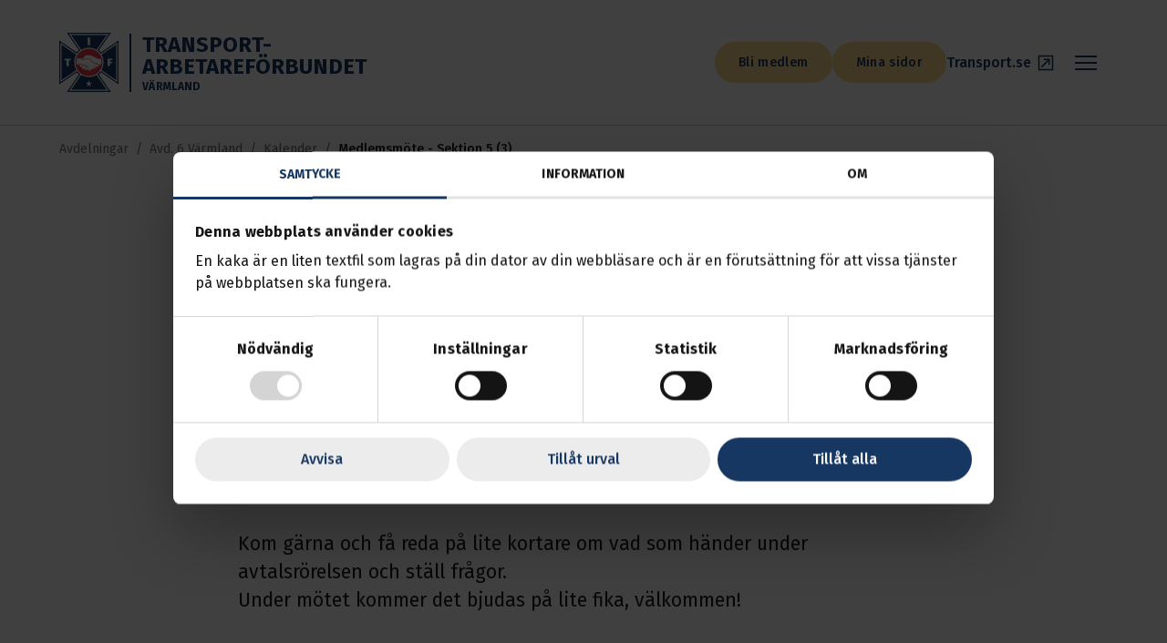

--- FILE ---
content_type: text/html; charset=utf-8
request_url: https://avd.transport.se/avd-6/kalender/medlemsmoete-sektion-5-3/
body_size: 3980
content:

<!DOCTYPE html>

<html lang="sv-se">

<head>
    <script id="Cookiebot" data-cbid="f22e2029-489f-4964-84c5-6bb00b53571d" data-blockingmode="auto" type="text/javascript" src="https://consent.cookiebot.eu/uc.js"></script>

    
        <script type='module' src='/assets/ui/critical-CNUQiUNr.js'></script>
        <link href='/assets/ui/critical-Bxn43R6l.css' rel='stylesheet' media='all' type='text/css' />
        <script type='module' src='/assets/ui/plugins-B-rTJ3Ry.js'></script>
        <link href='/assets/ui/app-1uEeWDO0.css' rel='stylesheet' media='all' type='text/css' />
    
            

<meta charset="utf-8">
<meta name="viewport" content="width=device-width, initial-scale=1, shrink-to-fit=no" />
<title>Medlemsm&#xF6;te - Sektion 5 (3) | Avd.6 | Transport</title>
<meta http-equiv="Content-Language" content="sv">
<meta name="msapplication-TileColor" content="#ffffff" />
<meta name="msapplication-config" content="/assets/img/favicon/browserconfig.xml" />
<meta name="theme-color" content="#ffffff" />
<meta name="description" content="" />
<meta name="owner" content="Transport Avdelning 6 V&#xE4;rmland">
<meta property="url" content="https://avd.transport.se/avd-6/kalender/medlemsmoete-sektion-5-3/" />
<meta property="copyright" content="Transport Avdelning 6 V&#xE4;rmland">
<meta property="reply-to" content="transport.6@transport.se">
<meta property="fb:page_id" content="" />

<meta property="og:title" content="Medlemsm&#xF6;te - Sektion 5 (3)" />
<meta property="og:description" content="" />
<meta property="og:type" content="website" />
<meta property="og:email" content="transport.6@transport.se" />
<meta property="og:site_name" content="Transport Avdelning 6 V&#xE4;rmland" />
    <meta property="og:image" content="https://avd.transport.se/media/w1pksdqu/adobestock_366186056.jpg?rmode=crop&amp;width=1200&amp;height=628&amp;quality=90" />
<script defer data-domain="avd.transport.se" src="https://plausible.io/js/plausible.js"></script>
    
<link rel="preconnect" href="https://fonts.googleapis.com">
<link rel="preconnect" crossorigin href="https://fonts.gstatic.com">
<link rel="apple-touch-icon" sizes="180x180" href="/assets/img/favicon/apple-touch-icon.png" />
<link rel="icon" type="image/png" sizes="32x32" href="/assets/img/favicon/favicon-32x32.png" />
<link rel="icon" type="image/png" sizes="16x16" href="/assets/img/favicon/favicon-16x16.png" />
<link rel="manifest" href="/assets/img/favicon/site.webmanifest" />
<link rel="mask-icon" color="#173763" href="/assets/img/favicon/safari-pinned-tab.svg" />
<link rel="shortcut icon" href="/assets/img/favicon/favicon.ico" />
<!--test-->

</head>

<body id="body">
<a href="#main-content" class="visually-hidden-focusable overflow-hidden">
    <span>Skippa till huvudinnehållet</span>
</a>
<div class="site-wrapper">
    <header class="site-header fade-in-medium">
    <div class="container">
        <div class="d-flex justify-content-between align-items-center">
            
<a href="/avd-6/" class="logo-lockup">
    <span class="logo-brandmark"></span>
    <div class="logo-lockup-divider">
        <span class="logo-wordmark">
            Transport-<br />Arbetaref&#246;rbundet
        </span>
        <span class="logo-branch">V&#xE4;rmland</span>
    </div>
</a>
            
<div class="shortcuts">
        <a href="https://www.transport.se/blimedlem/" target="_blank" class="btn btn-taf-yellow-300 text-primary" aria-label="Bli medlem" rel="noopener">Bli medlem</a>
        <a href="https://app.transport.se" target="_blank" class="btn btn-taf-yellow-300 text-primary" aria-label="Mina sidor" rel="noopener">Mina sidor</a>
        <a href="https://transport.se" target="_blank" class="shortcut-link" aria-label="transport.se" rel="noopener">
            <span class="text-label">Transport.se</span>
            <svg class="icon">
                <use xlink:href="#sprite-link-external"></use>
            </svg>
        </a>
</div>
            

<div class="nav-main-backdrop js-nav-main-toggle"></div>
<button id="nav-toggle" class="btn-nav-main js-nav-main-toggle" aria-label="Huvudmeny">
    <div class="btn-nav-main-inner"></div>
</button>
<div class="nav-main-wrapper">
    <nav class="nav-main">
        <ul class="p-0 m-0">
            <li>
                <a href="/" class="nav-link">
                    <span class="title">Avdelningar</span>
                </a>
            </li>
                <li>
                    <a href="https://www.transport.se/blimedlem/"
                       target="_blank" rel="noopener"
                       class="nav-link">
                        <span class="title">Bli medlem</span>
                    </a>
                </li>
                <li>
                    <a href="https://app.transport.se"
                       target="_blank" rel="noopener"
                       class="nav-link">
                        <span class="title">Mina sidor</span>
                    </a>
                </li>
                <li>
                    <a href="https://transport.se"
                       target="_blank" rel="noopener"
                       class="nav-link">
                        <span class="title">Transport.se</span>
                    </a>
                </li>
        </ul>

        <div class="nav-divider"></div>

            <ul class="p-0 m-0">
                <li>
                    <a href="/avd-6/"
                       class="nav-link ">
                        <span class="title">Avd. 6 V&#xE4;rmland</span>
                    </a>
                        <ul>
                                <li>
                                    <a href="/avd-6/nyheter/" class="nav-link ">
                                        <span class="title">Nyheter</span>
                                    </a>
                                </li>
                                <li>
                                    <a href="/avd-6/kalender/" class="nav-link ">
                                        <span class="title">Kalender</span>
                                    </a>
                                </li>
                                <li>
                                    <a href="/avd-6/sektioner/" class="nav-link ">
                                        <span class="title">Sektioner</span>
                                    </a>
                                </li>
                                <li>
                                    <a href="/avd-6/klubbar/" class="nav-link ">
                                        <span class="title">Klubbar</span>
                                    </a>
                                </li>
                                <li>
                                    <a href="/avd-6/stipendier-2025-baesta-kamrat/" class="nav-link ">
                                        <span class="title">Stipendier 2025 &#x2013; B&#xE4;sta kamrat</span>
                                    </a>
                                </li>
                                <li>
                                    <a href="/avd-6/stuga-i-branaes/" class="nav-link ">
                                        <span class="title">Stuga i Bran&#xE4;s</span>
                                    </a>
                                </li>
                                <li>
                                    <a href="/avd-6/stuga-i-saelen/" class="nav-link ">
                                        <span class="title">Stuga i S&#xE4;len</span>
                                    </a>
                                </li>
                        </ul>
                </li>
            </ul>
    </nav>
</div>
        </div>
    </div>
</header>
    <main id="main-content" class="main-content">
        
    <nav class="nav-breadcrumb" aria-label="breadcrumb">
        <div class="container">
            <ol class="breadcrumb">
                    <li class="breadcrumb-item">
                        <a href="/">Avdelningar</a>
                    </li>
                    <li class="breadcrumb-item">
                        <a href="/avd-6/">Avd. 6 V&#xE4;rmland</a>
                    </li>
                    <li class="breadcrumb-item">
                        <a href="/avd-6/kalender/">Kalender</a>
                    </li>
                <li class="breadcrumb-item active">
                        <span class="text-label">Medlemsm&#xF6;te - Sektion 5 (3)</span>
                </li>
            </ol>
        </div>
    </nav>

        

<div class="container">
    <div class="row justify-content-center">
        <div class="col-md-10 col-lg-8">
            <article class="calendar-item mt-9">
                <h1 class="item-title">Medlemsm&#xF6;te - Sektion 5 (3)</h1>
                <div class="item-meta mb-4">
                    <span class="item-type">Händelse</span>
                    <span>    
                        <svg class="icon item-icon">
                            <use xlink:href="#sprite-calendar"></use>
                        </svg>
                        <span class="item-date">
                            22 feb. 2023, 18:00 &#x2014; 20:00
                        </span>
                    </span>

                        <span>
                            <svg class="icon item-icon">
                                <use xlink:href="#sprite-location"></use>
                            </svg>
                            <span class="item-location">Folkets hus i Filipstad</span>
                        </span>
                </div>
                    <p class="lead">
                        Du som &#228;r medlem i sektion 5 (Filipstad och H&#228;llefors) &#228;r v&#228;lkommen till sektionens &#229;rsm&#246;te<br /><br />Under m&#246;tet kommer det genomf&#246;ras nomineringar till olika poster inom avdelningen; Styrelsesekreterare, revisor, styrelserepresentanter, fanb&#228;rare, f&#246;rbundsr&#229;dsrepresentanter samt 5 st ers&#228;ttare till avdelningsstyrelse.<br /><br />Kom g&#228;rna och f&#229; reda p&#229; lite kortare om vad som h&#228;nder under avtalsr&#246;relsen och st&#228;ll fr&#229;gor.<br />Under m&#246;tet kommer det bjudas p&#229; lite fika, v&#228;lkommen!
                    </p>
            </article>
        </div>
    </div>
</div>
    </main>
    
<footer class="site-footer">
    <div class="container" data-aos="fade" data-aos-once="true">
        <div class="row">
            <div class="col-sm-6 col-md-2">
                <span class="logo-footer mb-4"></span>
            </div>
            <div class="col-md-6">
                    <h2>V&#xE4;rmland</h2>
                    <p>
                        <span>Avdelning 6.</span>
                            <span>Ansvarig utgivare:</span>
                            <a href='mailto:'>&#xD6;rjan Jakobsson </a>
                    </p>
<p>En del av Svenska Transportarbetareförbundet</p>
<p>Transports uppgift är att se efter medlemmarnas intressen på arbetsmarknaden och inom näringslivet.</p>                    <a href="https://transport.se" class="btn btn-outline-white">Till Transport.se</a>
            </div>
                <div class="col-sm-12 col-md-4">
                    <nav class="nav nav-footer fs-6 mt-7">
                        <div class="row row-cols-2">
                                <div class="col">
                                    <a href="https://www.transport.se/blimedlem/" target="_blank" class="nav-footer-link" aria-label="Bli medlem" rel="noopener">
                                        <svg class="icon me-2">
                                            <use xlink:href="#sprite-arrow-right"></use>
                                        </svg>
                                        <span class="text-label">Bli medlem</span>
                                    </a>
                                </div>
                                <div class="col">
                                    <a href="https://www.transport.se/medlemskapet/" target="_blank" class="nav-footer-link" aria-label="Medlemskapet" rel="noopener">
                                        <svg class="icon me-2">
                                            <use xlink:href="#sprite-arrow-right"></use>
                                        </svg>
                                        <span class="text-label">Medlemskapet</span>
                                    </a>
                                </div>
                                <div class="col">
                                    <a href="https://www.transport.se/paverka/" target="_blank" class="nav-footer-link" aria-label="P&#xE5;verka" rel="noopener">
                                        <svg class="icon me-2">
                                            <use xlink:href="#sprite-arrow-right"></use>
                                        </svg>
                                        <span class="text-label">P&#xE5;verka</span>
                                    </a>
                                </div>
                                <div class="col">
                                    <a href="https://www.transportsakassa.se/" target="_blank" class="nav-footer-link" aria-label="A-kassan" rel="noopener">
                                        <svg class="icon me-2">
                                            <use xlink:href="#sprite-arrow-right"></use>
                                        </svg>
                                        <span class="text-label">A-kassan</span>
                                    </a>
                                </div>
                                <div class="col">
                                    <a href="https://www.transport.se/kontakt/" target="_blank" class="nav-footer-link" aria-label="Kontakt" rel="noopener">
                                        <svg class="icon me-2">
                                            <use xlink:href="#sprite-arrow-right"></use>
                                        </svg>
                                        <span class="text-label">Kontakt</span>
                                    </a>
                                </div>
                                <div class="col">
                                    <a href="https://app.transport.se" target="_blank" class="nav-footer-link" aria-label="Mina sidor" rel="noopener">
                                        <svg class="icon me-2">
                                            <use xlink:href="#sprite-arrow-right"></use>
                                        </svg>
                                        <span class="text-label">Mina sidor</span>
                                    </a>
                                </div>
                                <div class="col">
                                    <a href="/cookies/" class="nav-footer-link" aria-label="Cookies" rel="noopener">
                                        <svg class="icon me-2">
                                            <use xlink:href="#sprite-arrow-right"></use>
                                        </svg>
                                        <span class="text-label">Cookies</span>
                                    </a>
                                </div>
                        </div>
                    </nav>
                </div>
        </div>
    </div>
</footer>
    <script defer>
  ;(function (k, u, n, d, o) {
    k['KUNDO_WIDGET'] = d
    ;(js = u.createElement(n)), (fjs = u.getElementsByTagName(n)[0])
    js.id = d
    js.src = 'https://static.kundo.se/widget/kundo-widget-v1.js?t=' + Date.now()
    js.async = 1
    fjs.parentNode.insertBefore(js, fjs)
  })(window, document, 'script', 'KUNDO_WIDGET')
  window.KUNDO_WIDGET = { publicId: '7dd28de5-a43d-4339-a23b-73a73c247c5b' }
</script>

</div>


    <script type='module' src='/assets/ui/app-DGW4-E-e.js'></script>
    <script type='module' src='/assets/ui/plugins-B-rTJ3Ry.js'></script>





</body>
</html>

--- FILE ---
content_type: text/css
request_url: https://avd.transport.se/assets/ui/app-1uEeWDO0.css
body_size: 72906
content:
@charset "UTF-8";@import"https://fonts.googleapis.com/css2?family=Fira+Sans:ital,wght@0,400;0,500;0,700;1,400;1,500;1,700&display=swap";.img-cover{transform:none;-o-object-fit:cover;object-fit:cover}.print-background{-webkit-print-color-adjust:exact!important;print-color-adjust:exact!important}.shadow-top-xl{box-shadow:0 -3rem 3rem -3rem #0000002d}.shadow-bottom-xl{box-shadow:0 3 3 -3 #0000002d}.shadow-top-lg{box-shadow:0 -2rem 2rem -2rem #0000002d}.shadow-bottom-lg{box-shadow:0 2 2 -2 #0000002d}.shadow-top-md{box-shadow:0 -1rem 1rem -1rem #0000002d}.shadow-bottom-md{box-shadow:0 1 1 -1 #0000002d}.shadow-top-sm{box-shadow:0 -.5rem .5rem -.5rem #0000002d}.shadow-bottom-sm{box-shadow:0 .5 .5 -.5 #0000002d}.shadow-top-xs{box-shadow:0 -.25rem .25rem -.25rem #0000002d}.shadow-bottom-xs{box-shadow:0 .25 .25 -.25 #0000002d}.text-shadow-md{text-shadow:0 1px 2px rgba(0,0,0,.6)}.text-shadow-sm{text-shadow:0 .025em .05em rgba(0,0,0,.5)}h6,.h6,h5,.h5,h4,.h4,h3,.h3,h2,.modal-title,.h2,h1,.h1{margin-top:0;margin-bottom:1rem;font-family:Fira Sans,-apple-system,BlinkMacSystemFont,Segoe UI,Roboto,Oxygen-Sans,Ubuntu,Cantarell,Helvetica Neue,sans-serif;font-weight:700;line-height:1.2}.container,.container-fluid,.container-xl,.container-lg,.container-md,.container-sm{width:100%;padding-right:var(--bs-gutter-x, .75rem);padding-left:var(--bs-gutter-x, .75rem);margin-right:auto;margin-left:auto}@media (min-width: 576px){.container-sm,.container{max-width:540px}}@media (min-width: 768px){.container-md,.container-sm,.container{max-width:720px}}@media (min-width: 992px){.container-lg,.container-md,.container-sm,.container{max-width:960px}}@media (min-width: 1200px){.container-xl,.container-lg,.container-md,.container-sm,.container{max-width:1174px}}.form-select{display:block;width:100%;padding:.375rem 2.25rem .375rem .75rem;-moz-padding-start:calc(.75rem - 3px);font-size:1rem;font-weight:400;line-height:1.5;color:#212529;background-color:#fff;background-image:url("data:image/svg+xml,%3csvg xmlns='http://www.w3.org/2000/svg' viewBox='0 0 16 16'%3e%3cpath fill='none' stroke='%23343a40' stroke-linecap='round' stroke-linejoin='round' stroke-width='2' d='M2 5l6 6 6-6'/%3e%3c/svg%3e");background-repeat:no-repeat;background-position:right .75rem center;background-size:16px 12px;border:1px solid #ced4da;border-radius:.25rem;transition:border-color .15s ease-in-out,box-shadow .15s ease-in-out;-webkit-appearance:none;-moz-appearance:none;appearance:none}.form-check-input:checked[type=checkbox]{background-image:url("data:image/svg+xml,%3csvg xmlns='http://www.w3.org/2000/svg' viewBox='0 0 20 20'%3e%3cpath fill='none' stroke='%23fff' stroke-linecap='round' stroke-linejoin='round' stroke-width='3' d='M6 10l3 3l6-6'/%3e%3c/svg%3e")}.form-check-input:checked[type=radio]{background-image:url("data:image/svg+xml,%3csvg xmlns='http://www.w3.org/2000/svg' viewBox='-4 -4 8 8'%3e%3ccircle r='2' fill='%23fff'/%3e%3c/svg%3e")}.form-check-input[type=checkbox]:indeterminate{background-color:#0d6efd;border-color:#0d6efd;background-image:url("data:image/svg+xml,%3csvg xmlns='http://www.w3.org/2000/svg' viewBox='0 0 20 20'%3e%3cpath fill='none' stroke='%23fff' stroke-linecap='round' stroke-linejoin='round' stroke-width='3' d='M6 10h8'/%3e%3c/svg%3e")}.form-switch .form-check-input{width:2em;margin-left:-2.5em;background-image:url("data:image/svg+xml,%3csvg xmlns='http://www.w3.org/2000/svg' viewBox='-4 -4 8 8'%3e%3ccircle r='3' fill='rgba%280, 0, 0, 0.25%29'/%3e%3c/svg%3e");background-position:left center;border-radius:2em;transition:background-position .15s ease-in-out}.form-switch .form-check-input:focus{background-image:url("data:image/svg+xml,%3csvg xmlns='http://www.w3.org/2000/svg' viewBox='-4 -4 8 8'%3e%3ccircle r='3' fill='%2386b7fe'/%3e%3c/svg%3e")}.form-switch .form-check-input:checked{background-position:right center;background-image:url("data:image/svg+xml,%3csvg xmlns='http://www.w3.org/2000/svg' viewBox='-4 -4 8 8'%3e%3ccircle r='3' fill='%23fff'/%3e%3c/svg%3e")}.was-validated .form-control:valid,.form-control.is-valid{border-color:#198754;padding-right:calc(1.5em + .75rem);background-image:url("data:image/svg+xml,%3csvg xmlns='http://www.w3.org/2000/svg' viewBox='0 0 8 8'%3e%3cpath fill='%23198754' d='M2.3 6.73L.6 4.53c-.4-1.04.46-1.4 1.1-.8l1.1 1.4 3.4-3.8c.6-.63 1.6-.27 1.2.7l-4 4.6c-.43.5-.8.4-1.1.1z'/%3e%3c/svg%3e");background-repeat:no-repeat;background-position:right calc(.375em + .1875rem) center;background-size:calc(.75em + .375rem) calc(.75em + .375rem)}.was-validated .form-select:valid:not([multiple]):not([size]),.was-validated .form-select:valid:not([multiple])[size="1"],.form-select.is-valid:not([multiple]):not([size]),.form-select.is-valid:not([multiple])[size="1"]{padding-right:4.125rem;background-image:url("data:image/svg+xml,%3csvg xmlns='http://www.w3.org/2000/svg' viewBox='0 0 16 16'%3e%3cpath fill='none' stroke='%23343a40' stroke-linecap='round' stroke-linejoin='round' stroke-width='2' d='M2 5l6 6 6-6'/%3e%3c/svg%3e"),url("data:image/svg+xml,%3csvg xmlns='http://www.w3.org/2000/svg' viewBox='0 0 8 8'%3e%3cpath fill='%23198754' d='M2.3 6.73L.6 4.53c-.4-1.04.46-1.4 1.1-.8l1.1 1.4 3.4-3.8c.6-.63 1.6-.27 1.2.7l-4 4.6c-.43.5-.8.4-1.1.1z'/%3e%3c/svg%3e");background-position:right .75rem center,center right 2.25rem;background-size:16px 12px,calc(.75em + .375rem) calc(.75em + .375rem)}.was-validated .form-control:invalid,.form-control.is-invalid{border-color:#dc3545;padding-right:calc(1.5em + .75rem);background-image:url("data:image/svg+xml,%3csvg xmlns='http://www.w3.org/2000/svg' viewBox='0 0 12 12' width='12' height='12' fill='none' stroke='%23dc3545'%3e%3ccircle cx='6' cy='6' r='4.5'/%3e%3cpath stroke-linejoin='round' d='M5.8 3.6h.4L6 6.5z'/%3e%3ccircle cx='6' cy='8.2' r='.6' fill='%23dc3545' stroke='none'/%3e%3c/svg%3e");background-repeat:no-repeat;background-position:right calc(.375em + .1875rem) center;background-size:calc(.75em + .375rem) calc(.75em + .375rem)}.was-validated .form-select:invalid:not([multiple]):not([size]),.was-validated .form-select:invalid:not([multiple])[size="1"],.form-select.is-invalid:not([multiple]):not([size]),.form-select.is-invalid:not([multiple])[size="1"]{padding-right:4.125rem;background-image:url("data:image/svg+xml,%3csvg xmlns='http://www.w3.org/2000/svg' viewBox='0 0 16 16'%3e%3cpath fill='none' stroke='%23343a40' stroke-linecap='round' stroke-linejoin='round' stroke-width='2' d='M2 5l6 6 6-6'/%3e%3c/svg%3e"),url("data:image/svg+xml,%3csvg xmlns='http://www.w3.org/2000/svg' viewBox='0 0 12 12' width='12' height='12' fill='none' stroke='%23dc3545'%3e%3ccircle cx='6' cy='6' r='4.5'/%3e%3cpath stroke-linejoin='round' d='M5.8 3.6h.4L6 6.5z'/%3e%3ccircle cx='6' cy='8.2' r='.6' fill='%23dc3545' stroke='none'/%3e%3c/svg%3e");background-position:right .75rem center,center right 2.25rem;background-size:16px 12px,calc(.75em + .375rem) calc(.75em + .375rem)}.accordion-button:not(.collapsed):after{background-image:url("data:image/svg+xml,%3csvg xmlns='http://www.w3.org/2000/svg' viewBox='0 0 16 16' fill='%231a1a1a'%3e%3cpath fill-rule='evenodd' d='M1.646 4.646a.5.5 0 0 1 .708 0L8 10.293l5.646-5.647a.5.5 0 0 1 .708.708l-6 6a.5.5 0 0 1-.708 0l-6-6a.5.5 0 0 1 0-.708z'/%3e%3c/svg%3e");transform:rotate(-180deg)}.accordion-button:after{flex-shrink:0;width:1.5rem;height:1.5rem;margin-left:auto;content:"";background-image:url("data:image/svg+xml,%3csvg xmlns='http://www.w3.org/2000/svg' viewBox='0 0 16 16' fill='%231a1a1a'%3e%3cpath fill-rule='evenodd' d='M1.646 4.646a.5.5 0 0 1 .708 0L8 10.293l5.646-5.647a.5.5 0 0 1 .708.708l-6 6a.5.5 0 0 1-.708 0l-6-6a.5.5 0 0 1 0-.708z'/%3e%3c/svg%3e");background-repeat:no-repeat;background-size:1.5rem;transition:transform .2s ease-in-out}.btn-close{box-sizing:content-box;width:1em;height:1em;padding:.25em;color:#000;background:transparent url("data:image/svg+xml,%3csvg xmlns='http://www.w3.org/2000/svg' viewBox='0 0 16 16' fill='%23000'%3e%3cpath d='M.293.293a1 1 0 011.414 0L8 6.586 14.293.293a1 1 0 111.414 1.414L9.414 8l6.293 6.293a1 1 0 01-1.414 1.414L8 9.414l-6.293 6.293a1 1 0 01-1.414-1.414L6.586 8 .293 1.707a1 1 0 010-1.414z'/%3e%3c/svg%3e") center/1em auto no-repeat;border:0;border-radius:.25rem;opacity:.5}/*!
 * Bootstrap v5.1.3 (https://getbootstrap.com/)
 * Copyright 2011-2021 The Bootstrap Authors
 * Copyright 2011-2021 Twitter, Inc.
 * Licensed under MIT (https://github.com/twbs/bootstrap/blob/main/LICENSE)
 */:root{--bs-blue: #0d6efd;--bs-indigo: #6610f2;--bs-purple: #6f42c1;--bs-pink: #d63384;--bs-red: #dc3545;--bs-orange: #fd7e14;--bs-yellow: #ffc107;--bs-green: #198754;--bs-teal: #20c997;--bs-cyan: #0dcaf0;--bs-gray: #6c757d;--bs-gray-dark: #343a40;--bs-gray-100: #f9f9f9;--bs-gray-150: #f2f2f2;--bs-gray-200: #ececec;--bs-gray-300: #e2e2e2;--bs-gray-400: #d4d4d4;--bs-gray-500: #b5b5b5;--bs-gray-600: #757575;--bs-gray-700: #505050;--bs-gray-800: #3a3a3a;--bs-gray-900: #252525;--bs-gray-950: #1a1a1a;--bs-primary: #173763;--bs-secondary: #dc323c;--bs-success: #198754;--bs-info: #0dcaf0;--bs-warning: #ffc107;--bs-danger: #dc3545;--bs-light: #ececec;--bs-dark: #1a1a1a;--bs-white: #fff;--bs-muted: #757575;--bs-taf-blue-200: #c5cdd8;--bs-taf-blue-300: #8b9bb1;--bs-taf-blue-400: #51698a;--bs-taf-blue-500: #173763;--bs-taf-brown-200: #dfc5c4;--bs-taf-brown-300: #bf8b89;--bs-taf-brown-400: #9f514f;--bs-taf-brown-500: #7f1714;--bs-taf-green-200: #cde3cd;--bs-taf-green-300: #9ac89b;--bs-taf-green-400: #61a163;--bs-taf-green-500: #359138;--bs-taf-green-600: #318634;--bs-taf-green-700: #256527;--bs-taf-orange-200: #fbdfc9;--bs-taf-orange-300: #f7bf93;--bs-taf-orange-400: #f49e5c;--bs-taf-orange-500: #f07e26;--bs-taf-orange-600: #e07623;--bs-taf-orange-700: #b45f1c;--bs-taf-red-200: #f9cccf;--bs-taf-red-300: #f3999f;--bs-taf-red-400: #ed676f;--bs-taf-red-500: #dc323c;--bs-taf-red-600: #af2730;--bs-taf-red-700: #7d1c22;--bs-taf-yellow-200: #feeec7;--bs-taf-yellow-300: #fddd90;--bs-taf-yellow-400: #fccc59;--bs-taf-yellow-500: #fbbb21;--bs-primary-rgb: 13, 110, 253;--bs-secondary-rgb: 108, 117, 125;--bs-success-rgb: 25, 135, 84;--bs-info-rgb: 13, 202, 240;--bs-warning-rgb: 255, 193, 7;--bs-danger-rgb: 220, 53, 69;--bs-light-rgb: 248, 249, 250;--bs-dark-rgb: 33, 37, 41;--bs-white-rgb: 255, 255, 255;--bs-black-rgb: 0, 0, 0;--bs-body-color-rgb: 26, 26, 26;--bs-body-bg-rgb: 255, 255, 255;--bs-font-sans-serif: "Fira Sans", -apple-system, BlinkMacSystemFont, "Segoe UI", Roboto, Oxygen-Sans, Ubuntu, Cantarell, "Helvetica Neue", sans-serif;--bs-font-monospace: SFMono-Regular, Menlo, Monaco, Consolas, "Liberation Mono", "Courier New", monospace;--bs-gradient: linear-gradient(180deg, rgba(255, 255, 255, .15), rgba(255, 255, 255, 0));--bs-body-font-family: Fira Sans, -apple-system, BlinkMacSystemFont, Segoe UI, Roboto, Oxygen-Sans, Ubuntu, Cantarell, Helvetica Neue, sans-serif;--bs-body-font-size: 1rem;--bs-body-font-weight: 400;--bs-body-line-height: 1.5;--bs-body-color: #1a1a1a;--bs-body-bg: #fff}*,*:before,*:after{box-sizing:border-box}@media (prefers-reduced-motion: no-preference){:root{scroll-behavior:smooth}}body{margin:0;font-family:var(--bs-body-font-family);font-size:var(--bs-body-font-size);font-weight:var(--bs-body-font-weight);line-height:var(--bs-body-line-height);color:var(--bs-body-color);text-align:var(--bs-body-text-align);background-color:var(--bs-body-bg);-webkit-text-size-adjust:100%;-webkit-tap-highlight-color:rgba(0,0,0,0)}hr{margin:1rem 0;color:#ececec;background-color:currentColor;border:0;opacity:1}hr:not([size]){height:2px}h1,h2,.modal-title,h3,h4,h5,h6,.h1,.h2,.h3,.h4,.h5,.h6{margin-top:0;margin-bottom:1rem;font-family:Fira Sans,-apple-system,BlinkMacSystemFont,Segoe UI,Roboto,Oxygen-Sans,Ubuntu,Cantarell,Helvetica Neue,sans-serif;font-weight:700;line-height:1.2}h1,.h1{font-size:calc(1.475rem + 2.7vw)}@media (min-width: 1200px){h1,.h1{font-size:3.5rem}}h2,.modal-title,.h2{font-size:calc(1.375rem + 1.5vw)}@media (min-width: 1200px){h2,.modal-title,.h2{font-size:2.5rem}}h3,.h3{font-size:calc(1.325rem + .9vw)}@media (min-width: 1200px){h3,.h3{font-size:2rem}}h4,.h4{font-size:calc(1.2875rem + .45vw)}@media (min-width: 1200px){h4,.h4{font-size:1.625rem}}h5,.h5{font-size:calc(1.25625rem + .075vw)}@media (min-width: 1200px){h5,.h5{font-size:1.3125rem}}h6,.h6{font-size:1.125rem}p{margin-top:0;margin-bottom:1.25rem}abbr[title],abbr[data-bs-original-title]{-webkit-text-decoration:underline dotted;text-decoration:underline dotted;cursor:help;-webkit-text-decoration-skip-ink:none;text-decoration-skip-ink:none}address{margin-bottom:1rem;font-style:normal;line-height:inherit}ol,ul{padding-left:2rem}ol,ul,dl{margin-top:0;margin-bottom:1rem}ol ol,ul ul,ol ul,ul ol{margin-bottom:0}dt{font-weight:700}dd{margin-bottom:.5rem;margin-left:0}blockquote{margin:0 0 1rem}b,strong{font-weight:bolder}small,.small{font-size:.875em}mark,.mark{padding:.2em;background-color:#fcf8e3}sub,sup{position:relative;font-size:.75em;line-height:0;vertical-align:baseline}sub{bottom:-.25em}sup{top:-.5em}a{color:inherit;text-decoration:underline}a:hover{color:inherit}a:not([href]):not([class]),a:not([href]):not([class]):hover{color:inherit;text-decoration:none}pre,code,kbd,samp{font-family:var(--bs-font-monospace);font-size:1em;direction:ltr;unicode-bidi:bidi-override}pre{display:block;margin-top:0;margin-bottom:1rem;overflow:auto;font-size:.875em}pre code{font-size:inherit;color:inherit;word-break:normal}code{font-size:.875em;color:#d63384;word-wrap:break-word}a>code{color:inherit}kbd{padding:.2rem .4rem;font-size:.875em;color:#fff;background-color:#212529;border-radius:.1875rem}kbd kbd{padding:0;font-size:1em;font-weight:700}figure{margin:0 0 1rem}img,svg{vertical-align:middle}table{caption-side:bottom;border-collapse:collapse}caption{padding-top:.5rem;padding-bottom:.5rem;color:#6c757d;text-align:left}th{text-align:inherit;text-align:-webkit-match-parent}thead,tbody,tfoot,tr,td,th{border-color:inherit;border-style:solid;border-width:0}label{display:inline-block}button{border-radius:0}button:focus:not(:focus-visible){outline:0}input,button,select,optgroup,textarea{margin:0;font-family:inherit;font-size:inherit;line-height:inherit}button,select{text-transform:none}[role=button]{cursor:pointer}select{word-wrap:normal}select:disabled{opacity:1}[list]::-webkit-calendar-picker-indicator{display:none}button,[type=button],[type=reset],[type=submit]{-webkit-appearance:button}button:not(:disabled),[type=button]:not(:disabled),[type=reset]:not(:disabled),[type=submit]:not(:disabled){cursor:pointer}::-moz-focus-inner{padding:0;border-style:none}textarea{resize:vertical}fieldset{min-width:0;padding:0;margin:0;border:0}legend{float:left;width:100%;padding:0;margin-bottom:.5rem;font-size:calc(1.275rem + .3vw);line-height:inherit}@media (min-width: 1200px){legend{font-size:1.5rem}}legend+*{clear:left}::-webkit-datetime-edit-fields-wrapper,::-webkit-datetime-edit-text,::-webkit-datetime-edit-minute,::-webkit-datetime-edit-hour-field,::-webkit-datetime-edit-day-field,::-webkit-datetime-edit-month-field,::-webkit-datetime-edit-year-field{padding:0}::-webkit-inner-spin-button{height:auto}[type=search]{outline-offset:-2px;-webkit-appearance:textfield}::-webkit-search-decoration{-webkit-appearance:none}::-webkit-color-swatch-wrapper{padding:0}::file-selector-button{font:inherit}::-webkit-file-upload-button{font:inherit;-webkit-appearance:button}output{display:inline-block}iframe{border:0}summary{display:list-item;cursor:pointer}progress{vertical-align:baseline}[hidden]{display:none!important}.lead{font-size:calc(1.2583333333rem + .1vw);font-weight:400}.display-1{font-size:calc(1.625rem + 4.5vw);font-weight:700;line-height:1.1}@media (min-width: 1200px){.display-1{font-size:5rem}}.display-2{font-size:calc(1.575rem + 3.9vw);font-weight:700;line-height:1.1}@media (min-width: 1200px){.display-2{font-size:4.5rem}}.display-3{font-size:calc(1.525rem + 3.3vw);font-weight:700;line-height:1.1}@media (min-width: 1200px){.display-3{font-size:4rem}}.display-4{font-size:calc(1.475rem + 2.7vw);font-weight:700;line-height:1.1}@media (min-width: 1200px){.display-4{font-size:3.5rem}}.display-5{font-size:calc(1.425rem + 2.1vw);font-weight:700;line-height:1.1}@media (min-width: 1200px){.display-5{font-size:3rem}}.display-6{font-size:calc(1.375rem + 1.5vw);font-weight:700;line-height:1.1}@media (min-width: 1200px){.display-6{font-size:2.5rem}}.display-7{font-size:calc(1.325rem + .9vw);font-weight:700;line-height:1.1}@media (min-width: 1200px){.display-7{font-size:2rem}}.display-8{font-size:calc(1.3rem + .6vw);font-weight:700;line-height:1.1}@media (min-width: 1200px){.display-8{font-size:1.75rem}}.display-9{font-size:calc(1.275rem + .3vw);font-weight:700;line-height:1.1}@media (min-width: 1200px){.display-9{font-size:1.5rem}}.list-unstyled,.list-inline{padding-left:0;list-style:none}.list-inline-item{display:inline-block}.list-inline-item:not(:last-child){margin-right:.5rem}.initialism{font-size:.875em;text-transform:uppercase}.blockquote{margin-bottom:1rem;font-size:1.25rem}.blockquote>:last-child{margin-bottom:0}.blockquote-footer{margin-top:-1rem;margin-bottom:1rem;font-size:.875em;color:#6c757d}.blockquote-footer:before{content:"— "}.img-fluid{max-width:100%;height:auto}.img-thumbnail{padding:.25rem;background-color:#fff;border:1px solid #dee2e6;border-radius:.25rem;max-width:100%;height:auto}.figure{display:inline-block}.figure-img{margin-bottom:.5rem;line-height:1}.figure-caption{font-size:.875em;color:#6c757d}.container,.container-fluid,.container-sm,.container-md,.container-lg,.container-xl{width:100%;padding-right:var(--bs-gutter-x, .75rem);padding-left:var(--bs-gutter-x, .75rem);margin-right:auto;margin-left:auto}@media (min-width: 576px){.container,.container-sm{max-width:540px}}@media (min-width: 768px){.container,.container-sm,.container-md{max-width:720px}}@media (min-width: 992px){.container,.container-sm,.container-md,.container-lg{max-width:960px}}@media (min-width: 1200px){.container,.container-sm,.container-md,.container-lg,.container-xl{max-width:1174px}}.row{--bs-gutter-x: 1.5rem;--bs-gutter-y: 0;display:flex;flex-wrap:wrap;margin-top:calc(-1 * var(--bs-gutter-y));margin-right:calc(-.5 * var(--bs-gutter-x));margin-left:calc(-.5 * var(--bs-gutter-x))}.row>*{flex-shrink:0;width:100%;max-width:100%;padding-right:calc(var(--bs-gutter-x) * .5);padding-left:calc(var(--bs-gutter-x) * .5);margin-top:var(--bs-gutter-y)}.grid{display:grid;grid-template-rows:repeat(var(--bs-rows, 1),1fr);grid-template-columns:repeat(var(--bs-columns, 12),1fr);gap:var(--bs-gap, 1.5rem)}.grid .g-col-1{grid-column:auto/span 1}.grid .g-col-2{grid-column:auto/span 2}.grid .g-col-3{grid-column:auto/span 3}.grid .g-col-4{grid-column:auto/span 4}.grid .g-col-5{grid-column:auto/span 5}.grid .g-col-6{grid-column:auto/span 6}.grid .g-col-7{grid-column:auto/span 7}.grid .g-col-8{grid-column:auto/span 8}.grid .g-col-9{grid-column:auto/span 9}.grid .g-col-10{grid-column:auto/span 10}.grid .g-col-11{grid-column:auto/span 11}.grid .g-col-12{grid-column:auto/span 12}.grid .g-start-1{grid-column-start:1}.grid .g-start-2{grid-column-start:2}.grid .g-start-3{grid-column-start:3}.grid .g-start-4{grid-column-start:4}.grid .g-start-5{grid-column-start:5}.grid .g-start-6{grid-column-start:6}.grid .g-start-7{grid-column-start:7}.grid .g-start-8{grid-column-start:8}.grid .g-start-9{grid-column-start:9}.grid .g-start-10{grid-column-start:10}.grid .g-start-11{grid-column-start:11}@media (min-width: 576px){.grid .g-col-sm-1{grid-column:auto/span 1}.grid .g-col-sm-2{grid-column:auto/span 2}.grid .g-col-sm-3{grid-column:auto/span 3}.grid .g-col-sm-4{grid-column:auto/span 4}.grid .g-col-sm-5{grid-column:auto/span 5}.grid .g-col-sm-6{grid-column:auto/span 6}.grid .g-col-sm-7{grid-column:auto/span 7}.grid .g-col-sm-8{grid-column:auto/span 8}.grid .g-col-sm-9{grid-column:auto/span 9}.grid .g-col-sm-10{grid-column:auto/span 10}.grid .g-col-sm-11{grid-column:auto/span 11}.grid .g-col-sm-12{grid-column:auto/span 12}.grid .g-start-sm-1{grid-column-start:1}.grid .g-start-sm-2{grid-column-start:2}.grid .g-start-sm-3{grid-column-start:3}.grid .g-start-sm-4{grid-column-start:4}.grid .g-start-sm-5{grid-column-start:5}.grid .g-start-sm-6{grid-column-start:6}.grid .g-start-sm-7{grid-column-start:7}.grid .g-start-sm-8{grid-column-start:8}.grid .g-start-sm-9{grid-column-start:9}.grid .g-start-sm-10{grid-column-start:10}.grid .g-start-sm-11{grid-column-start:11}}@media (min-width: 768px){.grid .g-col-md-1{grid-column:auto/span 1}.grid .g-col-md-2{grid-column:auto/span 2}.grid .g-col-md-3{grid-column:auto/span 3}.grid .g-col-md-4{grid-column:auto/span 4}.grid .g-col-md-5{grid-column:auto/span 5}.grid .g-col-md-6{grid-column:auto/span 6}.grid .g-col-md-7{grid-column:auto/span 7}.grid .g-col-md-8{grid-column:auto/span 8}.grid .g-col-md-9{grid-column:auto/span 9}.grid .g-col-md-10{grid-column:auto/span 10}.grid .g-col-md-11{grid-column:auto/span 11}.grid .g-col-md-12{grid-column:auto/span 12}.grid .g-start-md-1{grid-column-start:1}.grid .g-start-md-2{grid-column-start:2}.grid .g-start-md-3{grid-column-start:3}.grid .g-start-md-4{grid-column-start:4}.grid .g-start-md-5{grid-column-start:5}.grid .g-start-md-6{grid-column-start:6}.grid .g-start-md-7{grid-column-start:7}.grid .g-start-md-8{grid-column-start:8}.grid .g-start-md-9{grid-column-start:9}.grid .g-start-md-10{grid-column-start:10}.grid .g-start-md-11{grid-column-start:11}}@media (min-width: 992px){.grid .g-col-lg-1{grid-column:auto/span 1}.grid .g-col-lg-2{grid-column:auto/span 2}.grid .g-col-lg-3{grid-column:auto/span 3}.grid .g-col-lg-4{grid-column:auto/span 4}.grid .g-col-lg-5{grid-column:auto/span 5}.grid .g-col-lg-6{grid-column:auto/span 6}.grid .g-col-lg-7{grid-column:auto/span 7}.grid .g-col-lg-8{grid-column:auto/span 8}.grid .g-col-lg-9{grid-column:auto/span 9}.grid .g-col-lg-10{grid-column:auto/span 10}.grid .g-col-lg-11{grid-column:auto/span 11}.grid .g-col-lg-12{grid-column:auto/span 12}.grid .g-start-lg-1{grid-column-start:1}.grid .g-start-lg-2{grid-column-start:2}.grid .g-start-lg-3{grid-column-start:3}.grid .g-start-lg-4{grid-column-start:4}.grid .g-start-lg-5{grid-column-start:5}.grid .g-start-lg-6{grid-column-start:6}.grid .g-start-lg-7{grid-column-start:7}.grid .g-start-lg-8{grid-column-start:8}.grid .g-start-lg-9{grid-column-start:9}.grid .g-start-lg-10{grid-column-start:10}.grid .g-start-lg-11{grid-column-start:11}}@media (min-width: 1200px){.grid .g-col-xl-1{grid-column:auto/span 1}.grid .g-col-xl-2{grid-column:auto/span 2}.grid .g-col-xl-3{grid-column:auto/span 3}.grid .g-col-xl-4{grid-column:auto/span 4}.grid .g-col-xl-5{grid-column:auto/span 5}.grid .g-col-xl-6{grid-column:auto/span 6}.grid .g-col-xl-7{grid-column:auto/span 7}.grid .g-col-xl-8{grid-column:auto/span 8}.grid .g-col-xl-9{grid-column:auto/span 9}.grid .g-col-xl-10{grid-column:auto/span 10}.grid .g-col-xl-11{grid-column:auto/span 11}.grid .g-col-xl-12{grid-column:auto/span 12}.grid .g-start-xl-1{grid-column-start:1}.grid .g-start-xl-2{grid-column-start:2}.grid .g-start-xl-3{grid-column-start:3}.grid .g-start-xl-4{grid-column-start:4}.grid .g-start-xl-5{grid-column-start:5}.grid .g-start-xl-6{grid-column-start:6}.grid .g-start-xl-7{grid-column-start:7}.grid .g-start-xl-8{grid-column-start:8}.grid .g-start-xl-9{grid-column-start:9}.grid .g-start-xl-10{grid-column-start:10}.grid .g-start-xl-11{grid-column-start:11}}@media (min-width: 1440px){.grid .g-col-xxl-1{grid-column:auto/span 1}.grid .g-col-xxl-2{grid-column:auto/span 2}.grid .g-col-xxl-3{grid-column:auto/span 3}.grid .g-col-xxl-4{grid-column:auto/span 4}.grid .g-col-xxl-5{grid-column:auto/span 5}.grid .g-col-xxl-6{grid-column:auto/span 6}.grid .g-col-xxl-7{grid-column:auto/span 7}.grid .g-col-xxl-8{grid-column:auto/span 8}.grid .g-col-xxl-9{grid-column:auto/span 9}.grid .g-col-xxl-10{grid-column:auto/span 10}.grid .g-col-xxl-11{grid-column:auto/span 11}.grid .g-col-xxl-12{grid-column:auto/span 12}.grid .g-start-xxl-1{grid-column-start:1}.grid .g-start-xxl-2{grid-column-start:2}.grid .g-start-xxl-3{grid-column-start:3}.grid .g-start-xxl-4{grid-column-start:4}.grid .g-start-xxl-5{grid-column-start:5}.grid .g-start-xxl-6{grid-column-start:6}.grid .g-start-xxl-7{grid-column-start:7}.grid .g-start-xxl-8{grid-column-start:8}.grid .g-start-xxl-9{grid-column-start:9}.grid .g-start-xxl-10{grid-column-start:10}.grid .g-start-xxl-11{grid-column-start:11}}.col{flex:1 0 0%}.row-cols-auto>*{flex:0 0 auto;width:auto}.row-cols-1>*{flex:0 0 auto;width:100%}.row-cols-2>*{flex:0 0 auto;width:50%}.row-cols-3>*{flex:0 0 auto;width:33.3333333333%}.row-cols-4>*{flex:0 0 auto;width:25%}.row-cols-5>*{flex:0 0 auto;width:20%}.row-cols-6>*{flex:0 0 auto;width:16.6666666667%}.col-auto{flex:0 0 auto;width:auto}.col-1{flex:0 0 auto;width:8.33333333%}.col-2{flex:0 0 auto;width:16.66666667%}.col-3{flex:0 0 auto;width:25%}.col-4{flex:0 0 auto;width:33.33333333%}.col-5{flex:0 0 auto;width:41.66666667%}.col-6{flex:0 0 auto;width:50%}.col-7{flex:0 0 auto;width:58.33333333%}.col-8{flex:0 0 auto;width:66.66666667%}.col-9{flex:0 0 auto;width:75%}.col-10{flex:0 0 auto;width:83.33333333%}.col-11{flex:0 0 auto;width:91.66666667%}.col-12{flex:0 0 auto;width:100%}.offset-1{margin-left:8.33333333%}.offset-2{margin-left:16.66666667%}.offset-3{margin-left:25%}.offset-4{margin-left:33.33333333%}.offset-5{margin-left:41.66666667%}.offset-6{margin-left:50%}.offset-7{margin-left:58.33333333%}.offset-8{margin-left:66.66666667%}.offset-9{margin-left:75%}.offset-10{margin-left:83.33333333%}.offset-11{margin-left:91.66666667%}.g-0,.gx-0{--bs-gutter-x: 0}.g-0,.gy-0{--bs-gutter-y: 0}.g-1,.gx-1{--bs-gutter-x: .25rem}.g-1,.gy-1{--bs-gutter-y: .25rem}.g-2,.gx-2{--bs-gutter-x: .5rem}.g-2,.gy-2{--bs-gutter-y: .5rem}.g-3,.gx-3{--bs-gutter-x: 1rem}.g-3,.gy-3{--bs-gutter-y: 1rem}.g-4,.gx-4{--bs-gutter-x: 1.5rem}.g-4,.gy-4{--bs-gutter-y: 1.5rem}.g-5,.gx-5{--bs-gutter-x: 3rem}.g-5,.gy-5{--bs-gutter-y: 3rem}@media (min-width: 576px){.col-sm{flex:1 0 0%}.row-cols-sm-auto>*{flex:0 0 auto;width:auto}.row-cols-sm-1>*{flex:0 0 auto;width:100%}.row-cols-sm-2>*{flex:0 0 auto;width:50%}.row-cols-sm-3>*{flex:0 0 auto;width:33.3333333333%}.row-cols-sm-4>*{flex:0 0 auto;width:25%}.row-cols-sm-5>*{flex:0 0 auto;width:20%}.row-cols-sm-6>*{flex:0 0 auto;width:16.6666666667%}.col-sm-auto{flex:0 0 auto;width:auto}.col-sm-1{flex:0 0 auto;width:8.33333333%}.col-sm-2{flex:0 0 auto;width:16.66666667%}.col-sm-3{flex:0 0 auto;width:25%}.col-sm-4{flex:0 0 auto;width:33.33333333%}.col-sm-5{flex:0 0 auto;width:41.66666667%}.col-sm-6{flex:0 0 auto;width:50%}.col-sm-7{flex:0 0 auto;width:58.33333333%}.col-sm-8{flex:0 0 auto;width:66.66666667%}.col-sm-9{flex:0 0 auto;width:75%}.col-sm-10{flex:0 0 auto;width:83.33333333%}.col-sm-11{flex:0 0 auto;width:91.66666667%}.col-sm-12{flex:0 0 auto;width:100%}.offset-sm-0{margin-left:0}.offset-sm-1{margin-left:8.33333333%}.offset-sm-2{margin-left:16.66666667%}.offset-sm-3{margin-left:25%}.offset-sm-4{margin-left:33.33333333%}.offset-sm-5{margin-left:41.66666667%}.offset-sm-6{margin-left:50%}.offset-sm-7{margin-left:58.33333333%}.offset-sm-8{margin-left:66.66666667%}.offset-sm-9{margin-left:75%}.offset-sm-10{margin-left:83.33333333%}.offset-sm-11{margin-left:91.66666667%}.g-sm-0,.gx-sm-0{--bs-gutter-x: 0}.g-sm-0,.gy-sm-0{--bs-gutter-y: 0}.g-sm-1,.gx-sm-1{--bs-gutter-x: .25rem}.g-sm-1,.gy-sm-1{--bs-gutter-y: .25rem}.g-sm-2,.gx-sm-2{--bs-gutter-x: .5rem}.g-sm-2,.gy-sm-2{--bs-gutter-y: .5rem}.g-sm-3,.gx-sm-3{--bs-gutter-x: 1rem}.g-sm-3,.gy-sm-3{--bs-gutter-y: 1rem}.g-sm-4,.gx-sm-4{--bs-gutter-x: 1.5rem}.g-sm-4,.gy-sm-4{--bs-gutter-y: 1.5rem}.g-sm-5,.gx-sm-5{--bs-gutter-x: 3rem}.g-sm-5,.gy-sm-5{--bs-gutter-y: 3rem}}@media (min-width: 768px){.col-md{flex:1 0 0%}.row-cols-md-auto>*{flex:0 0 auto;width:auto}.row-cols-md-1>*{flex:0 0 auto;width:100%}.row-cols-md-2>*{flex:0 0 auto;width:50%}.row-cols-md-3>*{flex:0 0 auto;width:33.3333333333%}.row-cols-md-4>*{flex:0 0 auto;width:25%}.row-cols-md-5>*{flex:0 0 auto;width:20%}.row-cols-md-6>*{flex:0 0 auto;width:16.6666666667%}.col-md-auto{flex:0 0 auto;width:auto}.col-md-1{flex:0 0 auto;width:8.33333333%}.col-md-2{flex:0 0 auto;width:16.66666667%}.col-md-3{flex:0 0 auto;width:25%}.col-md-4{flex:0 0 auto;width:33.33333333%}.col-md-5{flex:0 0 auto;width:41.66666667%}.col-md-6{flex:0 0 auto;width:50%}.col-md-7{flex:0 0 auto;width:58.33333333%}.col-md-8{flex:0 0 auto;width:66.66666667%}.col-md-9{flex:0 0 auto;width:75%}.col-md-10{flex:0 0 auto;width:83.33333333%}.col-md-11{flex:0 0 auto;width:91.66666667%}.col-md-12{flex:0 0 auto;width:100%}.offset-md-0{margin-left:0}.offset-md-1{margin-left:8.33333333%}.offset-md-2{margin-left:16.66666667%}.offset-md-3{margin-left:25%}.offset-md-4{margin-left:33.33333333%}.offset-md-5{margin-left:41.66666667%}.offset-md-6{margin-left:50%}.offset-md-7{margin-left:58.33333333%}.offset-md-8{margin-left:66.66666667%}.offset-md-9{margin-left:75%}.offset-md-10{margin-left:83.33333333%}.offset-md-11{margin-left:91.66666667%}.g-md-0,.gx-md-0{--bs-gutter-x: 0}.g-md-0,.gy-md-0{--bs-gutter-y: 0}.g-md-1,.gx-md-1{--bs-gutter-x: .25rem}.g-md-1,.gy-md-1{--bs-gutter-y: .25rem}.g-md-2,.gx-md-2{--bs-gutter-x: .5rem}.g-md-2,.gy-md-2{--bs-gutter-y: .5rem}.g-md-3,.gx-md-3{--bs-gutter-x: 1rem}.g-md-3,.gy-md-3{--bs-gutter-y: 1rem}.g-md-4,.gx-md-4{--bs-gutter-x: 1.5rem}.g-md-4,.gy-md-4{--bs-gutter-y: 1.5rem}.g-md-5,.gx-md-5{--bs-gutter-x: 3rem}.g-md-5,.gy-md-5{--bs-gutter-y: 3rem}}@media (min-width: 992px){.col-lg{flex:1 0 0%}.row-cols-lg-auto>*{flex:0 0 auto;width:auto}.row-cols-lg-1>*{flex:0 0 auto;width:100%}.row-cols-lg-2>*{flex:0 0 auto;width:50%}.row-cols-lg-3>*{flex:0 0 auto;width:33.3333333333%}.row-cols-lg-4>*{flex:0 0 auto;width:25%}.row-cols-lg-5>*{flex:0 0 auto;width:20%}.row-cols-lg-6>*{flex:0 0 auto;width:16.6666666667%}.col-lg-auto{flex:0 0 auto;width:auto}.col-lg-1{flex:0 0 auto;width:8.33333333%}.col-lg-2{flex:0 0 auto;width:16.66666667%}.col-lg-3{flex:0 0 auto;width:25%}.col-lg-4{flex:0 0 auto;width:33.33333333%}.col-lg-5{flex:0 0 auto;width:41.66666667%}.col-lg-6{flex:0 0 auto;width:50%}.col-lg-7{flex:0 0 auto;width:58.33333333%}.col-lg-8{flex:0 0 auto;width:66.66666667%}.col-lg-9{flex:0 0 auto;width:75%}.col-lg-10{flex:0 0 auto;width:83.33333333%}.col-lg-11{flex:0 0 auto;width:91.66666667%}.col-lg-12{flex:0 0 auto;width:100%}.offset-lg-0{margin-left:0}.offset-lg-1{margin-left:8.33333333%}.offset-lg-2{margin-left:16.66666667%}.offset-lg-3{margin-left:25%}.offset-lg-4{margin-left:33.33333333%}.offset-lg-5{margin-left:41.66666667%}.offset-lg-6{margin-left:50%}.offset-lg-7{margin-left:58.33333333%}.offset-lg-8{margin-left:66.66666667%}.offset-lg-9{margin-left:75%}.offset-lg-10{margin-left:83.33333333%}.offset-lg-11{margin-left:91.66666667%}.g-lg-0,.gx-lg-0{--bs-gutter-x: 0}.g-lg-0,.gy-lg-0{--bs-gutter-y: 0}.g-lg-1,.gx-lg-1{--bs-gutter-x: .25rem}.g-lg-1,.gy-lg-1{--bs-gutter-y: .25rem}.g-lg-2,.gx-lg-2{--bs-gutter-x: .5rem}.g-lg-2,.gy-lg-2{--bs-gutter-y: .5rem}.g-lg-3,.gx-lg-3{--bs-gutter-x: 1rem}.g-lg-3,.gy-lg-3{--bs-gutter-y: 1rem}.g-lg-4,.gx-lg-4{--bs-gutter-x: 1.5rem}.g-lg-4,.gy-lg-4{--bs-gutter-y: 1.5rem}.g-lg-5,.gx-lg-5{--bs-gutter-x: 3rem}.g-lg-5,.gy-lg-5{--bs-gutter-y: 3rem}}@media (min-width: 1200px){.col-xl{flex:1 0 0%}.row-cols-xl-auto>*{flex:0 0 auto;width:auto}.row-cols-xl-1>*{flex:0 0 auto;width:100%}.row-cols-xl-2>*{flex:0 0 auto;width:50%}.row-cols-xl-3>*{flex:0 0 auto;width:33.3333333333%}.row-cols-xl-4>*{flex:0 0 auto;width:25%}.row-cols-xl-5>*{flex:0 0 auto;width:20%}.row-cols-xl-6>*{flex:0 0 auto;width:16.6666666667%}.col-xl-auto{flex:0 0 auto;width:auto}.col-xl-1{flex:0 0 auto;width:8.33333333%}.col-xl-2{flex:0 0 auto;width:16.66666667%}.col-xl-3{flex:0 0 auto;width:25%}.col-xl-4{flex:0 0 auto;width:33.33333333%}.col-xl-5{flex:0 0 auto;width:41.66666667%}.col-xl-6{flex:0 0 auto;width:50%}.col-xl-7{flex:0 0 auto;width:58.33333333%}.col-xl-8{flex:0 0 auto;width:66.66666667%}.col-xl-9{flex:0 0 auto;width:75%}.col-xl-10{flex:0 0 auto;width:83.33333333%}.col-xl-11{flex:0 0 auto;width:91.66666667%}.col-xl-12{flex:0 0 auto;width:100%}.offset-xl-0{margin-left:0}.offset-xl-1{margin-left:8.33333333%}.offset-xl-2{margin-left:16.66666667%}.offset-xl-3{margin-left:25%}.offset-xl-4{margin-left:33.33333333%}.offset-xl-5{margin-left:41.66666667%}.offset-xl-6{margin-left:50%}.offset-xl-7{margin-left:58.33333333%}.offset-xl-8{margin-left:66.66666667%}.offset-xl-9{margin-left:75%}.offset-xl-10{margin-left:83.33333333%}.offset-xl-11{margin-left:91.66666667%}.g-xl-0,.gx-xl-0{--bs-gutter-x: 0}.g-xl-0,.gy-xl-0{--bs-gutter-y: 0}.g-xl-1,.gx-xl-1{--bs-gutter-x: .25rem}.g-xl-1,.gy-xl-1{--bs-gutter-y: .25rem}.g-xl-2,.gx-xl-2{--bs-gutter-x: .5rem}.g-xl-2,.gy-xl-2{--bs-gutter-y: .5rem}.g-xl-3,.gx-xl-3{--bs-gutter-x: 1rem}.g-xl-3,.gy-xl-3{--bs-gutter-y: 1rem}.g-xl-4,.gx-xl-4{--bs-gutter-x: 1.5rem}.g-xl-4,.gy-xl-4{--bs-gutter-y: 1.5rem}.g-xl-5,.gx-xl-5{--bs-gutter-x: 3rem}.g-xl-5,.gy-xl-5{--bs-gutter-y: 3rem}}@media (min-width: 1440px){.col-xxl{flex:1 0 0%}.row-cols-xxl-auto>*{flex:0 0 auto;width:auto}.row-cols-xxl-1>*{flex:0 0 auto;width:100%}.row-cols-xxl-2>*{flex:0 0 auto;width:50%}.row-cols-xxl-3>*{flex:0 0 auto;width:33.3333333333%}.row-cols-xxl-4>*{flex:0 0 auto;width:25%}.row-cols-xxl-5>*{flex:0 0 auto;width:20%}.row-cols-xxl-6>*{flex:0 0 auto;width:16.6666666667%}.col-xxl-auto{flex:0 0 auto;width:auto}.col-xxl-1{flex:0 0 auto;width:8.33333333%}.col-xxl-2{flex:0 0 auto;width:16.66666667%}.col-xxl-3{flex:0 0 auto;width:25%}.col-xxl-4{flex:0 0 auto;width:33.33333333%}.col-xxl-5{flex:0 0 auto;width:41.66666667%}.col-xxl-6{flex:0 0 auto;width:50%}.col-xxl-7{flex:0 0 auto;width:58.33333333%}.col-xxl-8{flex:0 0 auto;width:66.66666667%}.col-xxl-9{flex:0 0 auto;width:75%}.col-xxl-10{flex:0 0 auto;width:83.33333333%}.col-xxl-11{flex:0 0 auto;width:91.66666667%}.col-xxl-12{flex:0 0 auto;width:100%}.offset-xxl-0{margin-left:0}.offset-xxl-1{margin-left:8.33333333%}.offset-xxl-2{margin-left:16.66666667%}.offset-xxl-3{margin-left:25%}.offset-xxl-4{margin-left:33.33333333%}.offset-xxl-5{margin-left:41.66666667%}.offset-xxl-6{margin-left:50%}.offset-xxl-7{margin-left:58.33333333%}.offset-xxl-8{margin-left:66.66666667%}.offset-xxl-9{margin-left:75%}.offset-xxl-10{margin-left:83.33333333%}.offset-xxl-11{margin-left:91.66666667%}.g-xxl-0,.gx-xxl-0{--bs-gutter-x: 0}.g-xxl-0,.gy-xxl-0{--bs-gutter-y: 0}.g-xxl-1,.gx-xxl-1{--bs-gutter-x: .25rem}.g-xxl-1,.gy-xxl-1{--bs-gutter-y: .25rem}.g-xxl-2,.gx-xxl-2{--bs-gutter-x: .5rem}.g-xxl-2,.gy-xxl-2{--bs-gutter-y: .5rem}.g-xxl-3,.gx-xxl-3{--bs-gutter-x: 1rem}.g-xxl-3,.gy-xxl-3{--bs-gutter-y: 1rem}.g-xxl-4,.gx-xxl-4{--bs-gutter-x: 1.5rem}.g-xxl-4,.gy-xxl-4{--bs-gutter-y: 1.5rem}.g-xxl-5,.gx-xxl-5{--bs-gutter-x: 3rem}.g-xxl-5,.gy-xxl-5{--bs-gutter-y: 3rem}}.table,.rte-table table{--bs-table-bg: transparent;--bs-table-accent-bg: transparent;--bs-table-striped-color: #212529;--bs-table-striped-bg: rgba(0, 0, 0, .05);--bs-table-active-color: #212529;--bs-table-active-bg: rgba(0, 0, 0, .1);--bs-table-hover-color: #212529;--bs-table-hover-bg: rgba(0, 0, 0, .075);width:100%;margin-bottom:1rem;color:#212529;vertical-align:top;border-color:#dee2e6}.table>:not(caption)>*>*,.rte-table table>:not(caption)>*>*{padding:.5rem;background-color:var(--bs-table-bg);border-bottom-width:1px;box-shadow:inset 0 0 0 9999px var(--bs-table-accent-bg)}.table>tbody,.rte-table table>tbody{vertical-align:inherit}.table>thead,.rte-table table>thead{vertical-align:bottom}.table>:not(:first-child),.rte-table table>:not(:first-child){border-top:2px solid currentColor}.caption-top{caption-side:top}.table-sm>:not(caption)>*>*{padding:.25rem}.table-bordered>:not(caption)>*,.rte-table table>:not(caption)>*{border-width:1px 0}.table-bordered>:not(caption)>*>*,.rte-table table>:not(caption)>*>*{border-width:0 1px}.table-borderless>:not(caption)>*>*{border-bottom-width:0}.table-borderless>:not(:first-child){border-top-width:0}.table-striped>tbody>tr:nth-of-type(odd)>*{--bs-table-accent-bg: var(--bs-table-striped-bg);color:var(--bs-table-striped-color)}.table-active{--bs-table-accent-bg: var(--bs-table-active-bg);color:var(--bs-table-active-color)}.table-hover>tbody>tr:hover>*{--bs-table-accent-bg: var(--bs-table-hover-bg);color:var(--bs-table-hover-color)}.table-primary{--bs-table-bg: #cfe2ff;--bs-table-striped-bg: #c5d7f2;--bs-table-striped-color: #000;--bs-table-active-bg: #bacbe6;--bs-table-active-color: #000;--bs-table-hover-bg: #bfd1ec;--bs-table-hover-color: #000;color:#000;border-color:#bacbe6}.table-secondary{--bs-table-bg: #e2e3e5;--bs-table-striped-bg: #d7d8da;--bs-table-striped-color: #000;--bs-table-active-bg: #cbccce;--bs-table-active-color: #000;--bs-table-hover-bg: #d1d2d4;--bs-table-hover-color: #000;color:#000;border-color:#cbccce}.table-success{--bs-table-bg: #d1e7dd;--bs-table-striped-bg: #c7dbd2;--bs-table-striped-color: #000;--bs-table-active-bg: #bcd0c7;--bs-table-active-color: #000;--bs-table-hover-bg: #c1d6cc;--bs-table-hover-color: #000;color:#000;border-color:#bcd0c7}.table-info{--bs-table-bg: #cff4fc;--bs-table-striped-bg: #c5e8ef;--bs-table-striped-color: #000;--bs-table-active-bg: #badce3;--bs-table-active-color: #000;--bs-table-hover-bg: #bfe2e9;--bs-table-hover-color: #000;color:#000;border-color:#badce3}.table-warning{--bs-table-bg: #fff3cd;--bs-table-striped-bg: #f2e7c3;--bs-table-striped-color: #000;--bs-table-active-bg: #e6dbb9;--bs-table-active-color: #000;--bs-table-hover-bg: #ece1be;--bs-table-hover-color: #000;color:#000;border-color:#e6dbb9}.table-danger{--bs-table-bg: #f8d7da;--bs-table-striped-bg: #eccccf;--bs-table-striped-color: #000;--bs-table-active-bg: #dfc2c4;--bs-table-active-color: #000;--bs-table-hover-bg: #e5c7ca;--bs-table-hover-color: #000;color:#000;border-color:#dfc2c4}.table-light{--bs-table-bg: #f8f9fa;--bs-table-striped-bg: #ecedee;--bs-table-striped-color: #000;--bs-table-active-bg: #dfe0e1;--bs-table-active-color: #000;--bs-table-hover-bg: #e5e6e7;--bs-table-hover-color: #000;color:#000;border-color:#dfe0e1}.table-dark{--bs-table-bg: #212529;--bs-table-striped-bg: #2c3034;--bs-table-striped-color: #fff;--bs-table-active-bg: #373b3e;--bs-table-active-color: #fff;--bs-table-hover-bg: #323539;--bs-table-hover-color: #fff;color:#fff;border-color:#373b3e}.table-responsive{overflow-x:auto;-webkit-overflow-scrolling:touch}@media (max-width: 575.98px){.table-responsive-sm{overflow-x:auto;-webkit-overflow-scrolling:touch}}@media (max-width: 767.98px){.table-responsive-md{overflow-x:auto;-webkit-overflow-scrolling:touch}}@media (max-width: 991.98px){.table-responsive-lg{overflow-x:auto;-webkit-overflow-scrolling:touch}}@media (max-width: 1199.98px){.table-responsive-xl{overflow-x:auto;-webkit-overflow-scrolling:touch}}@media (max-width: 1439.98px){.table-responsive-xxl{overflow-x:auto;-webkit-overflow-scrolling:touch}}.form-label{margin-bottom:.5rem}.col-form-label{padding-top:calc(.375rem + 2px);padding-bottom:calc(.375rem + 2px);margin-bottom:0;font-size:inherit;line-height:1.5}.col-form-label-lg{padding-top:calc(.5rem + 2px);padding-bottom:calc(.5rem + 2px);font-size:1.25rem}.col-form-label-sm{padding-top:calc(.25rem + 2px);padding-bottom:calc(.25rem + 2px);font-size:.875rem}.form-text{margin-top:.25rem;font-size:.875em;color:#6c757d}.form-control{display:block;width:100%;padding:.375rem .75rem;font-size:1rem;font-weight:400;line-height:1.5;color:#1a1a1a;background-color:#ececec;background-clip:padding-box;border:2px solid #ececec;-webkit-appearance:none;-moz-appearance:none;appearance:none;border-radius:.125rem;transition:border-color .15s ease-in-out,box-shadow .15s ease-in-out}@media (prefers-reduced-motion: reduce){.form-control{transition:none}}.form-control[type=file]{overflow:hidden}.form-control[type=file]:not(:disabled):not([readonly]){cursor:pointer}.form-control:focus{color:#1a1a1a;background-color:#fff;border-color:transparent;outline:0;box-shadow:0 0 0 .0625rem #173763}.form-control::-webkit-date-and-time-value{height:1.5em}.form-control::-moz-placeholder{color:#6c757d;opacity:1}.form-control::placeholder{color:#6c757d;opacity:1}.form-control:disabled,.form-control[readonly]{background-color:#e9ecef;opacity:1}.form-control::file-selector-button{padding:.375rem .75rem;margin:-.375rem -.75rem;margin-inline-end:.75rem;color:#212529;background-color:#e9ecef;pointer-events:none;border-color:inherit;border-style:solid;border-width:0;border-inline-end-width:2px;border-radius:0;transition:color .15s ease-in-out,background-color .15s ease-in-out,border-color .15s ease-in-out,box-shadow .15s ease-in-out}@media (prefers-reduced-motion: reduce){.form-control::file-selector-button{transition:none}}.form-control:hover:not(:disabled):not([readonly])::file-selector-button{background-color:#dde0e3}.form-control::-webkit-file-upload-button{padding:.375rem .75rem;margin:-.375rem -.75rem;margin-inline-end:.75rem;color:#212529;background-color:#e9ecef;pointer-events:none;border-color:inherit;border-style:solid;border-width:0;border-inline-end-width:2px;border-radius:0;-webkit-transition:color .15s ease-in-out,background-color .15s ease-in-out,border-color .15s ease-in-out,box-shadow .15s ease-in-out;transition:color .15s ease-in-out,background-color .15s ease-in-out,border-color .15s ease-in-out,box-shadow .15s ease-in-out}@media (prefers-reduced-motion: reduce){.form-control::-webkit-file-upload-button{-webkit-transition:none;transition:none}}.form-control:hover:not(:disabled):not([readonly])::-webkit-file-upload-button{background-color:#dde0e3}.form-control-plaintext{display:block;width:100%;padding:.375rem 0;margin-bottom:0;line-height:1.5;color:#212529;background-color:transparent;border:solid transparent;border-width:2px 0}.form-control-plaintext.form-control-sm,.form-control-plaintext.form-control-lg{padding-right:0;padding-left:0}.form-control-sm{min-height:calc(1.5em + .5rem + 2px);padding:.25rem .5rem;font-size:.875rem;border-radius:.125rem}.form-control-sm::file-selector-button{padding:.25rem .5rem;margin:-.25rem -.5rem;margin-inline-end:.5rem}.form-control-sm::-webkit-file-upload-button{padding:.25rem .5rem;margin:-.25rem -.5rem;margin-inline-end:.5rem}.form-control-lg{min-height:calc(1.5em + 1rem + 2px);padding:.5rem 1rem;font-size:1.25rem;border-radius:.125rem}.form-control-lg::file-selector-button{padding:.5rem 1rem;margin:-.5rem -1rem;margin-inline-end:1rem}.form-control-lg::-webkit-file-upload-button{padding:.5rem 1rem;margin:-.5rem -1rem;margin-inline-end:1rem}textarea.form-control{min-height:calc(1.5em + .75rem + 2px)}textarea.form-control-sm{min-height:calc(1.5em + .5rem + 2px)}textarea.form-control-lg{min-height:calc(1.5em + 1rem + 2px)}.form-control-color{width:3rem;height:auto;padding:.375rem}.form-control-color:not(:disabled):not([readonly]){cursor:pointer}.form-control-color::-moz-color-swatch{height:1.5em;border-radius:.125rem}.form-control-color::-webkit-color-swatch{height:1.5em;border-radius:.125rem}.form-select{display:block;width:100%;padding:.375rem 2.25rem .375rem .75rem;-moz-padding-start:calc(.75rem - 3px);font-size:1rem;font-weight:400;line-height:1.5;color:#212529;background-color:#fff;background-image:url("data:image/svg+xml,%3csvg xmlns='http://www.w3.org/2000/svg' viewBox='0 0 16 16'%3e%3cpath fill='none' stroke='%23343a40' stroke-linecap='round' stroke-linejoin='round' stroke-width='2' d='M2 5l6 6 6-6'/%3e%3c/svg%3e");background-repeat:no-repeat;background-position:right .75rem center;background-size:16px 12px;border:1px solid #ced4da;border-radius:.25rem;transition:border-color .15s ease-in-out,box-shadow .15s ease-in-out;-webkit-appearance:none;-moz-appearance:none;appearance:none}@media (prefers-reduced-motion: reduce){.form-select{transition:none}}.form-select:focus{border-color:#86b7fe;outline:0;box-shadow:0 0 0 .25rem #0d6efd40}.form-select[multiple],.form-select[size]:not([size="1"]){padding-right:.75rem;background-image:none}.form-select:disabled{background-color:#e9ecef}.form-select:-moz-focusring{color:transparent;text-shadow:0 0 0 #212529}.form-select-sm{padding-top:.25rem;padding-bottom:.25rem;padding-left:.5rem;font-size:.875rem;border-radius:.2rem}.form-select-lg{padding-top:.5rem;padding-bottom:.5rem;padding-left:1rem;font-size:1.25rem;border-radius:.3rem}.form-check{display:block;min-height:1.5rem;padding-left:2em;margin-bottom:.125rem}.form-check .form-check-input{float:left;margin-left:-2em}.form-check-input{width:1.25em;height:1.25em;margin-top:.125em;vertical-align:top;background-color:#fff;background-repeat:no-repeat;background-position:center;background-size:contain;border:1px solid rgba(0,0,0,.25);-webkit-appearance:none;-moz-appearance:none;appearance:none;-webkit-print-color-adjust:exact;color-adjust:exact}.form-check-input[type=checkbox]{border-radius:0}.form-check-input[type=radio]{border-radius:50%}.form-check-input:active{filter:brightness(90%)}.form-check-input:focus{border-color:#1a1a1a;outline:0;box-shadow:0 0 0 .25rem #173763bf}.form-check-input:checked{background-color:#1a1a1a;border-color:#1a1a1a}.form-check-input:checked[type=checkbox]{background-image:url("data:image/svg+xml,%3csvg xmlns='http://www.w3.org/2000/svg' viewBox='0 0 20 20'%3e%3cpath fill='none' stroke='%23fff' stroke-linecap='round' stroke-linejoin='round' stroke-width='3' d='M6 10l3 3l6-6'/%3e%3c/svg%3e")}.form-check-input:checked[type=radio]{background-image:url("data:image/svg+xml,%3csvg xmlns='http://www.w3.org/2000/svg' viewBox='-4 -4 8 8'%3e%3ccircle r='2' fill='%23fff'/%3e%3c/svg%3e")}.form-check-input[type=checkbox]:indeterminate{background-color:#0d6efd;border-color:#0d6efd;background-image:url("data:image/svg+xml,%3csvg xmlns='http://www.w3.org/2000/svg' viewBox='0 0 20 20'%3e%3cpath fill='none' stroke='%23fff' stroke-linecap='round' stroke-linejoin='round' stroke-width='3' d='M6 10h8'/%3e%3c/svg%3e")}.form-check-input:disabled{pointer-events:none;filter:none;opacity:.5}.form-check-input[disabled]~.form-check-label,.form-check-input:disabled~.form-check-label{opacity:.5}.form-switch{padding-left:2.5em}.form-switch .form-check-input{width:2em;margin-left:-2.5em;background-image:url("data:image/svg+xml,%3csvg xmlns='http://www.w3.org/2000/svg' viewBox='-4 -4 8 8'%3e%3ccircle r='3' fill='rgba%280, 0, 0, 0.25%29'/%3e%3c/svg%3e");background-position:left center;border-radius:2em;transition:background-position .15s ease-in-out}@media (prefers-reduced-motion: reduce){.form-switch .form-check-input{transition:none}}.form-switch .form-check-input:focus{background-image:url("data:image/svg+xml,%3csvg xmlns='http://www.w3.org/2000/svg' viewBox='-4 -4 8 8'%3e%3ccircle r='3' fill='%2386b7fe'/%3e%3c/svg%3e")}.form-switch .form-check-input:checked{background-position:right center;background-image:url("data:image/svg+xml,%3csvg xmlns='http://www.w3.org/2000/svg' viewBox='-4 -4 8 8'%3e%3ccircle r='3' fill='%23fff'/%3e%3c/svg%3e")}.form-check-inline{display:inline-block;margin-right:1rem}.btn-check{position:absolute;clip:rect(0,0,0,0);pointer-events:none}.btn-check[disabled]+.btn,.btn-check:disabled+.btn{pointer-events:none;filter:none;opacity:.65}.form-range{width:100%;height:1.5rem;padding:0;background-color:transparent;-webkit-appearance:none;-moz-appearance:none;appearance:none}.form-range:focus{outline:0}.form-range:focus::-webkit-slider-thumb{box-shadow:0 0 0 1px #fff,0 0 0 .25rem #0d6efd40}.form-range:focus::-moz-range-thumb{box-shadow:0 0 0 1px #fff,0 0 0 .25rem #0d6efd40}.form-range::-moz-focus-outer{border:0}.form-range::-webkit-slider-thumb{width:1rem;height:1rem;margin-top:-.25rem;background-color:#0d6efd;border:0;border-radius:1rem;-webkit-transition:background-color .15s ease-in-out,border-color .15s ease-in-out,box-shadow .15s ease-in-out;transition:background-color .15s ease-in-out,border-color .15s ease-in-out,box-shadow .15s ease-in-out;-webkit-appearance:none;-moz-appearance:none;appearance:none}@media (prefers-reduced-motion: reduce){.form-range::-webkit-slider-thumb{-webkit-transition:none;transition:none}}.form-range::-webkit-slider-thumb:active{background-color:#b6d4fe}.form-range::-webkit-slider-runnable-track{width:100%;height:.5rem;color:transparent;cursor:pointer;background-color:#dee2e6;border-color:transparent;border-radius:1rem}.form-range::-moz-range-thumb{width:1rem;height:1rem;background-color:#0d6efd;border:0;border-radius:1rem;-moz-transition:background-color .15s ease-in-out,border-color .15s ease-in-out,box-shadow .15s ease-in-out;transition:background-color .15s ease-in-out,border-color .15s ease-in-out,box-shadow .15s ease-in-out;-moz-appearance:none;-webkit-appearance:none;appearance:none}@media (prefers-reduced-motion: reduce){.form-range::-moz-range-thumb{-moz-transition:none;transition:none}}.form-range::-moz-range-thumb:active{background-color:#b6d4fe}.form-range::-moz-range-track{width:100%;height:.5rem;color:transparent;cursor:pointer;background-color:#dee2e6;border-color:transparent;border-radius:1rem}.form-range:disabled{pointer-events:none}.form-range:disabled::-webkit-slider-thumb{background-color:#adb5bd}.form-range:disabled::-moz-range-thumb{background-color:#adb5bd}.form-floating{position:relative}.form-floating>.form-control,.form-floating>.form-select{height:calc(3.5rem + 2px);line-height:1.25}.form-floating>label{position:absolute;top:0;left:0;height:100%;padding:1rem .75rem;pointer-events:none;border:2px solid transparent;transform-origin:0 0;transition:opacity .1s ease-in-out,transform .1s ease-in-out}@media (prefers-reduced-motion: reduce){.form-floating>label{transition:none}}.form-floating>.form-control{padding:1rem .75rem}.form-floating>.form-control::-moz-placeholder{color:transparent}.form-floating>.form-control::placeholder{color:transparent}.form-floating>.form-control:not(:-moz-placeholder-shown){padding-top:1.625rem;padding-bottom:.625rem}.form-floating>.form-control:focus,.form-floating>.form-control:not(:placeholder-shown){padding-top:1.625rem;padding-bottom:.625rem}.form-floating>.form-control:-webkit-autofill{padding-top:1.625rem;padding-bottom:.625rem}.form-floating>.form-select{padding-top:1.625rem;padding-bottom:.625rem}.form-floating>.form-control:not(:-moz-placeholder-shown)~label{opacity:.65;transform:scale(.85) translateY(-.5rem) translate(.15rem)}.form-floating>.form-control:focus~label,.form-floating>.form-control:not(:placeholder-shown)~label,.form-floating>.form-select~label{opacity:.65;transform:scale(.85) translateY(-.5rem) translate(.15rem)}.form-floating>.form-control:-webkit-autofill~label{opacity:.65;transform:scale(.85) translateY(-.5rem) translate(.15rem)}.input-group{position:relative;display:flex;flex-wrap:wrap;align-items:stretch;width:100%}.input-group>.form-control,.input-group>.form-select{position:relative;flex:1 1 auto;width:1%;min-width:0}.input-group>.form-control:focus,.input-group>.form-select:focus{z-index:3}.input-group .btn{position:relative;z-index:2}.input-group .btn:focus{z-index:3}.input-group-text{display:flex;align-items:center;padding:.375rem .75rem;font-size:1rem;font-weight:400;line-height:1.5;color:#212529;text-align:center;white-space:nowrap;background-color:#e9ecef;border:2px solid #ced4da;border-radius:.125rem}.input-group-lg>.form-control,.input-group-lg>.form-select,.input-group-lg>.input-group-text,.input-group-lg>.btn{padding:.5rem 1rem;font-size:1.25rem;border-radius:.125rem}.input-group-sm>.form-control,.input-group-sm>.form-select,.input-group-sm>.input-group-text,.input-group-sm>.btn{padding:.25rem .5rem;font-size:.875rem;border-radius:.125rem}.input-group-lg>.form-select,.input-group-sm>.form-select{padding-right:3rem}.input-group:not(.has-validation)>:not(:last-child):not(.dropdown-toggle):not(.dropdown-menu),.input-group:not(.has-validation)>.dropdown-toggle:nth-last-child(n+3){border-top-right-radius:0;border-bottom-right-radius:0}.input-group.has-validation>:nth-last-child(n+3):not(.dropdown-toggle):not(.dropdown-menu),.input-group.has-validation>.dropdown-toggle:nth-last-child(n+4){border-top-right-radius:0;border-bottom-right-radius:0}.input-group>:not(:first-child):not(.dropdown-menu):not(.valid-tooltip):not(.valid-feedback):not(.invalid-tooltip):not(.invalid-feedback){margin-left:-2px;border-top-left-radius:0;border-bottom-left-radius:0}.valid-feedback{display:none;width:100%;margin-top:.25rem;font-size:.875em;color:#198754}.valid-tooltip{position:absolute;top:100%;z-index:5;display:none;max-width:100%;padding:.25rem .5rem;margin-top:.1rem;font-size:.875rem;color:#fff;background-color:#198754e6;border-radius:.25rem}.was-validated :valid~.valid-feedback,.was-validated :valid~.valid-tooltip,.is-valid~.valid-feedback,.is-valid~.valid-tooltip{display:block}.was-validated .form-control:valid,.form-control.is-valid{border-color:#198754;padding-right:calc(1.5em + .75rem);background-image:url("data:image/svg+xml,%3csvg xmlns='http://www.w3.org/2000/svg' viewBox='0 0 8 8'%3e%3cpath fill='%23198754' d='M2.3 6.73L.6 4.53c-.4-1.04.46-1.4 1.1-.8l1.1 1.4 3.4-3.8c.6-.63 1.6-.27 1.2.7l-4 4.6c-.43.5-.8.4-1.1.1z'/%3e%3c/svg%3e");background-repeat:no-repeat;background-position:right calc(.375em + .1875rem) center;background-size:calc(.75em + .375rem) calc(.75em + .375rem)}.was-validated .form-control:valid:focus,.form-control.is-valid:focus{border-color:#198754;box-shadow:0 0 0 .25rem #198754bf}.was-validated textarea.form-control:valid,textarea.form-control.is-valid{padding-right:calc(1.5em + .75rem);background-position:top calc(.375em + .1875rem) right calc(.375em + .1875rem)}.was-validated .form-select:valid,.form-select.is-valid{border-color:#198754}.was-validated .form-select:valid:not([multiple]):not([size]),.was-validated .form-select:valid:not([multiple])[size="1"],.form-select.is-valid:not([multiple]):not([size]),.form-select.is-valid:not([multiple])[size="1"]{padding-right:4.125rem;background-image:url("data:image/svg+xml,%3csvg xmlns='http://www.w3.org/2000/svg' viewBox='0 0 16 16'%3e%3cpath fill='none' stroke='%23343a40' stroke-linecap='round' stroke-linejoin='round' stroke-width='2' d='M2 5l6 6 6-6'/%3e%3c/svg%3e"),url("data:image/svg+xml,%3csvg xmlns='http://www.w3.org/2000/svg' viewBox='0 0 8 8'%3e%3cpath fill='%23198754' d='M2.3 6.73L.6 4.53c-.4-1.04.46-1.4 1.1-.8l1.1 1.4 3.4-3.8c.6-.63 1.6-.27 1.2.7l-4 4.6c-.43.5-.8.4-1.1.1z'/%3e%3c/svg%3e");background-position:right .75rem center,center right 2.25rem;background-size:16px 12px,calc(.75em + .375rem) calc(.75em + .375rem)}.was-validated .form-select:valid:focus,.form-select.is-valid:focus{border-color:#198754;box-shadow:0 0 0 .25rem #198754bf}.was-validated .form-check-input:valid,.form-check-input.is-valid{border-color:#198754}.was-validated .form-check-input:valid:checked,.form-check-input.is-valid:checked{background-color:#198754}.was-validated .form-check-input:valid:focus,.form-check-input.is-valid:focus{box-shadow:0 0 0 .25rem #198754bf}.was-validated .form-check-input:valid~.form-check-label,.form-check-input.is-valid~.form-check-label{color:#198754}.form-check-inline .form-check-input~.valid-feedback{margin-left:.5em}.was-validated .input-group .form-control:valid,.input-group .form-control.is-valid,.was-validated .input-group .form-select:valid,.input-group .form-select.is-valid{z-index:1}.was-validated .input-group .form-control:valid:focus,.input-group .form-control.is-valid:focus,.was-validated .input-group .form-select:valid:focus,.input-group .form-select.is-valid:focus{z-index:3}.invalid-feedback{display:none;width:100%;margin-top:.25rem;font-size:.875em;color:#dc3545}.invalid-tooltip{position:absolute;top:100%;z-index:5;display:none;max-width:100%;padding:.25rem .5rem;margin-top:.1rem;font-size:.875rem;color:#fff;background-color:#dc3545e6;border-radius:.25rem}.was-validated :invalid~.invalid-feedback,.was-validated :invalid~.invalid-tooltip,.is-invalid~.invalid-feedback,.is-invalid~.invalid-tooltip{display:block}.was-validated .form-control:invalid,.form-control.is-invalid{border-color:#dc3545;padding-right:calc(1.5em + .75rem);background-image:url("data:image/svg+xml,%3csvg xmlns='http://www.w3.org/2000/svg' viewBox='0 0 12 12' width='12' height='12' fill='none' stroke='%23dc3545'%3e%3ccircle cx='6' cy='6' r='4.5'/%3e%3cpath stroke-linejoin='round' d='M5.8 3.6h.4L6 6.5z'/%3e%3ccircle cx='6' cy='8.2' r='.6' fill='%23dc3545' stroke='none'/%3e%3c/svg%3e");background-repeat:no-repeat;background-position:right calc(.375em + .1875rem) center;background-size:calc(.75em + .375rem) calc(.75em + .375rem)}.was-validated .form-control:invalid:focus,.form-control.is-invalid:focus{border-color:#dc3545;box-shadow:0 0 0 .25rem #dc3545bf}.was-validated textarea.form-control:invalid,textarea.form-control.is-invalid{padding-right:calc(1.5em + .75rem);background-position:top calc(.375em + .1875rem) right calc(.375em + .1875rem)}.was-validated .form-select:invalid,.form-select.is-invalid{border-color:#dc3545}.was-validated .form-select:invalid:not([multiple]):not([size]),.was-validated .form-select:invalid:not([multiple])[size="1"],.form-select.is-invalid:not([multiple]):not([size]),.form-select.is-invalid:not([multiple])[size="1"]{padding-right:4.125rem;background-image:url("data:image/svg+xml,%3csvg xmlns='http://www.w3.org/2000/svg' viewBox='0 0 16 16'%3e%3cpath fill='none' stroke='%23343a40' stroke-linecap='round' stroke-linejoin='round' stroke-width='2' d='M2 5l6 6 6-6'/%3e%3c/svg%3e"),url("data:image/svg+xml,%3csvg xmlns='http://www.w3.org/2000/svg' viewBox='0 0 12 12' width='12' height='12' fill='none' stroke='%23dc3545'%3e%3ccircle cx='6' cy='6' r='4.5'/%3e%3cpath stroke-linejoin='round' d='M5.8 3.6h.4L6 6.5z'/%3e%3ccircle cx='6' cy='8.2' r='.6' fill='%23dc3545' stroke='none'/%3e%3c/svg%3e");background-position:right .75rem center,center right 2.25rem;background-size:16px 12px,calc(.75em + .375rem) calc(.75em + .375rem)}.was-validated .form-select:invalid:focus,.form-select.is-invalid:focus{border-color:#dc3545;box-shadow:0 0 0 .25rem #dc3545bf}.was-validated .form-check-input:invalid,.form-check-input.is-invalid{border-color:#dc3545}.was-validated .form-check-input:invalid:checked,.form-check-input.is-invalid:checked{background-color:#dc3545}.was-validated .form-check-input:invalid:focus,.form-check-input.is-invalid:focus{box-shadow:0 0 0 .25rem #dc3545bf}.was-validated .form-check-input:invalid~.form-check-label,.form-check-input.is-invalid~.form-check-label{color:#dc3545}.form-check-inline .form-check-input~.invalid-feedback{margin-left:.5em}.was-validated .input-group .form-control:invalid,.input-group .form-control.is-invalid,.was-validated .input-group .form-select:invalid,.input-group .form-select.is-invalid{z-index:2}.was-validated .input-group .form-control:invalid:focus,.input-group .form-control.is-invalid:focus,.was-validated .input-group .form-select:invalid:focus,.input-group .form-select.is-invalid:focus{z-index:3}.btn{display:inline-block;font-weight:500;line-height:1.5;color:#1a1a1a;text-align:center;text-decoration:none;vertical-align:middle;cursor:pointer;-webkit-user-select:none;-moz-user-select:none;user-select:none;background-color:transparent;border:.125rem solid transparent;padding:.625rem 1.5rem;font-size:.875rem;border-radius:10rem;transition:color .15s ease-in-out,background-color .15s ease-in-out,border-color .15s ease-in-out,box-shadow .15s ease-in-out}@media (prefers-reduced-motion: reduce){.btn{transition:none}}.btn:hover{color:#1a1a1a}.btn-check:focus+.btn,.btn:focus{outline:0;box-shadow:pink}.btn:disabled,.btn.disabled,fieldset:disabled .btn{pointer-events:none;opacity:.65}.btn-primary{color:#fff;background-color:#173763;border-color:#173763}.btn-primary:hover{color:#fff;background-color:#142f54;border-color:#122c4f}.btn-check:focus+.btn-primary,.btn-primary:focus{color:#fff;background-color:#142f54;border-color:#122c4f;box-shadow:0 0 0 .25rem #3a557a80}.btn-check:checked+.btn-primary,.btn-check:active+.btn-primary,.btn-primary:active,.btn-primary.active,.show>.btn-primary.dropdown-toggle{color:#fff;background-color:#122c4f;border-color:#11294a}.btn-check:checked+.btn-primary:focus,.btn-check:active+.btn-primary:focus,.btn-primary:active:focus,.btn-primary.active:focus,.show>.btn-primary.dropdown-toggle:focus{box-shadow:0 0 0 .25rem #3a557a80}.btn-primary:disabled,.btn-primary.disabled{color:#fff;background-color:#173763;border-color:#173763}.btn-secondary{color:#fff;background-color:#dc323c;border-color:#dc323c}.btn-secondary:hover{color:#fff;background-color:#bb2b33;border-color:#b02830}.btn-check:focus+.btn-secondary,.btn-secondary:focus{color:#fff;background-color:#bb2b33;border-color:#b02830;box-shadow:0 0 0 .25rem #e1515980}.btn-check:checked+.btn-secondary,.btn-check:active+.btn-secondary,.btn-secondary:active,.btn-secondary.active,.show>.btn-secondary.dropdown-toggle{color:#fff;background-color:#b02830;border-color:#a5262d}.btn-check:checked+.btn-secondary:focus,.btn-check:active+.btn-secondary:focus,.btn-secondary:active:focus,.btn-secondary.active:focus,.show>.btn-secondary.dropdown-toggle:focus{box-shadow:0 0 0 .25rem #e1515980}.btn-secondary:disabled,.btn-secondary.disabled{color:#fff;background-color:#dc323c;border-color:#dc323c}.btn-success{color:#fff;background-color:#198754;border-color:#198754}.btn-success:hover{color:#fff;background-color:#157347;border-color:#146c43}.btn-check:focus+.btn-success,.btn-success:focus{color:#fff;background-color:#157347;border-color:#146c43;box-shadow:0 0 0 .25rem #3c996e80}.btn-check:checked+.btn-success,.btn-check:active+.btn-success,.btn-success:active,.btn-success.active,.show>.btn-success.dropdown-toggle{color:#fff;background-color:#146c43;border-color:#13653f}.btn-check:checked+.btn-success:focus,.btn-check:active+.btn-success:focus,.btn-success:active:focus,.btn-success.active:focus,.show>.btn-success.dropdown-toggle:focus{box-shadow:0 0 0 .25rem #3c996e80}.btn-success:disabled,.btn-success.disabled{color:#fff;background-color:#198754;border-color:#198754}.btn-info{color:#000;background-color:#0dcaf0;border-color:#0dcaf0}.btn-info:hover{color:#000;background-color:#31d2f2;border-color:#25cff2}.btn-check:focus+.btn-info,.btn-info:focus{color:#000;background-color:#31d2f2;border-color:#25cff2;box-shadow:0 0 0 .25rem #0baccc80}.btn-check:checked+.btn-info,.btn-check:active+.btn-info,.btn-info:active,.btn-info.active,.show>.btn-info.dropdown-toggle{color:#000;background-color:#3dd5f3;border-color:#25cff2}.btn-check:checked+.btn-info:focus,.btn-check:active+.btn-info:focus,.btn-info:active:focus,.btn-info.active:focus,.show>.btn-info.dropdown-toggle:focus{box-shadow:0 0 0 .25rem #0baccc80}.btn-info:disabled,.btn-info.disabled{color:#000;background-color:#0dcaf0;border-color:#0dcaf0}.btn-warning{color:#000;background-color:#ffc107;border-color:#ffc107}.btn-warning:hover{color:#000;background-color:#ffca2c;border-color:#ffc720}.btn-check:focus+.btn-warning,.btn-warning:focus{color:#000;background-color:#ffca2c;border-color:#ffc720;box-shadow:0 0 0 .25rem #d9a40680}.btn-check:checked+.btn-warning,.btn-check:active+.btn-warning,.btn-warning:active,.btn-warning.active,.show>.btn-warning.dropdown-toggle{color:#000;background-color:#ffcd39;border-color:#ffc720}.btn-check:checked+.btn-warning:focus,.btn-check:active+.btn-warning:focus,.btn-warning:active:focus,.btn-warning.active:focus,.show>.btn-warning.dropdown-toggle:focus{box-shadow:0 0 0 .25rem #d9a40680}.btn-warning:disabled,.btn-warning.disabled{color:#000;background-color:#ffc107;border-color:#ffc107}.btn-danger{color:#fff;background-color:#dc3545;border-color:#dc3545}.btn-danger:hover{color:#fff;background-color:#bb2d3b;border-color:#b02a37}.btn-check:focus+.btn-danger,.btn-danger:focus{color:#fff;background-color:#bb2d3b;border-color:#b02a37;box-shadow:0 0 0 .25rem #e1536180}.btn-check:checked+.btn-danger,.btn-check:active+.btn-danger,.btn-danger:active,.btn-danger.active,.show>.btn-danger.dropdown-toggle{color:#fff;background-color:#b02a37;border-color:#a52834}.btn-check:checked+.btn-danger:focus,.btn-check:active+.btn-danger:focus,.btn-danger:active:focus,.btn-danger.active:focus,.show>.btn-danger.dropdown-toggle:focus{box-shadow:0 0 0 .25rem #e1536180}.btn-danger:disabled,.btn-danger.disabled{color:#fff;background-color:#dc3545;border-color:#dc3545}.btn-light{color:#000;background-color:#ececec;border-color:#ececec}.btn-light:hover{color:#000;background-color:#efefef;border-color:#eee}.btn-check:focus+.btn-light,.btn-light:focus{color:#000;background-color:#efefef;border-color:#eee;box-shadow:0 0 0 .25rem #c9c9c980}.btn-check:checked+.btn-light,.btn-check:active+.btn-light,.btn-light:active,.btn-light.active,.show>.btn-light.dropdown-toggle{color:#000;background-color:#f0f0f0;border-color:#eee}.btn-check:checked+.btn-light:focus,.btn-check:active+.btn-light:focus,.btn-light:active:focus,.btn-light.active:focus,.show>.btn-light.dropdown-toggle:focus{box-shadow:0 0 0 .25rem #c9c9c980}.btn-light:disabled,.btn-light.disabled{color:#000;background-color:#ececec;border-color:#ececec}.btn-dark{color:#fff;background-color:#1a1a1a;border-color:#1a1a1a}.btn-dark:hover{color:#fff;background-color:#161616;border-color:#151515}.btn-check:focus+.btn-dark,.btn-dark:focus{color:#fff;background-color:#161616;border-color:#151515;box-shadow:0 0 0 .25rem #3c3c3c80}.btn-check:checked+.btn-dark,.btn-check:active+.btn-dark,.btn-dark:active,.btn-dark.active,.show>.btn-dark.dropdown-toggle{color:#fff;background-color:#151515;border-color:#141414}.btn-check:checked+.btn-dark:focus,.btn-check:active+.btn-dark:focus,.btn-dark:active:focus,.btn-dark.active:focus,.show>.btn-dark.dropdown-toggle:focus{box-shadow:0 0 0 .25rem #3c3c3c80}.btn-dark:disabled,.btn-dark.disabled{color:#fff;background-color:#1a1a1a;border-color:#1a1a1a}.btn-white,.btn-white:hover{color:#000;background-color:#fff;border-color:#fff}.btn-check:focus+.btn-white,.btn-white:focus{color:#000;background-color:#fff;border-color:#fff;box-shadow:0 0 0 .25rem #d9d9d980}.btn-check:checked+.btn-white,.btn-check:active+.btn-white,.btn-white:active,.btn-white.active,.show>.btn-white.dropdown-toggle{color:#000;background-color:#fff;border-color:#fff}.btn-check:checked+.btn-white:focus,.btn-check:active+.btn-white:focus,.btn-white:active:focus,.btn-white.active:focus,.show>.btn-white.dropdown-toggle:focus{box-shadow:0 0 0 .25rem #d9d9d980}.btn-white:disabled,.btn-white.disabled{color:#000;background-color:#fff;border-color:#fff}.btn-muted{color:#fff;background-color:#757575;border-color:#757575}.btn-muted:hover{color:#fff;background-color:#636363;border-color:#5e5e5e}.btn-check:focus+.btn-muted,.btn-muted:focus{color:#fff;background-color:#636363;border-color:#5e5e5e;box-shadow:0 0 0 .25rem #8a8a8a80}.btn-check:checked+.btn-muted,.btn-check:active+.btn-muted,.btn-muted:active,.btn-muted.active,.show>.btn-muted.dropdown-toggle{color:#fff;background-color:#5e5e5e;border-color:#585858}.btn-check:checked+.btn-muted:focus,.btn-check:active+.btn-muted:focus,.btn-muted:active:focus,.btn-muted.active:focus,.show>.btn-muted.dropdown-toggle:focus{box-shadow:0 0 0 .25rem #8a8a8a80}.btn-muted:disabled,.btn-muted.disabled{color:#fff;background-color:#757575;border-color:#757575}.btn-taf-blue-200{color:#000;background-color:#c5cdd8;border-color:#c5cdd8}.btn-taf-blue-200:hover{color:#000;background-color:#ced5de;border-color:#cbd2dc}.btn-check:focus+.btn-taf-blue-200,.btn-taf-blue-200:focus{color:#000;background-color:#ced5de;border-color:#cbd2dc;box-shadow:0 0 0 .25rem #a7aeb880}.btn-check:checked+.btn-taf-blue-200,.btn-check:active+.btn-taf-blue-200,.btn-taf-blue-200:active,.btn-taf-blue-200.active,.show>.btn-taf-blue-200.dropdown-toggle{color:#000;background-color:#d1d7e0;border-color:#cbd2dc}.btn-check:checked+.btn-taf-blue-200:focus,.btn-check:active+.btn-taf-blue-200:focus,.btn-taf-blue-200:active:focus,.btn-taf-blue-200.active:focus,.show>.btn-taf-blue-200.dropdown-toggle:focus{box-shadow:0 0 0 .25rem #a7aeb880}.btn-taf-blue-200:disabled,.btn-taf-blue-200.disabled{color:#000;background-color:#c5cdd8;border-color:#c5cdd8}.btn-taf-blue-300{color:#000;background-color:#8b9bb1;border-color:#8b9bb1}.btn-taf-blue-300:hover{color:#000;background-color:#9caabd;border-color:#97a5b9}.btn-check:focus+.btn-taf-blue-300,.btn-taf-blue-300:focus{color:#000;background-color:#9caabd;border-color:#97a5b9;box-shadow:0 0 0 .25rem #76849680}.btn-check:checked+.btn-taf-blue-300,.btn-check:active+.btn-taf-blue-300,.btn-taf-blue-300:active,.btn-taf-blue-300.active,.show>.btn-taf-blue-300.dropdown-toggle{color:#000;background-color:#a2afc1;border-color:#97a5b9}.btn-check:checked+.btn-taf-blue-300:focus,.btn-check:active+.btn-taf-blue-300:focus,.btn-taf-blue-300:active:focus,.btn-taf-blue-300.active:focus,.show>.btn-taf-blue-300.dropdown-toggle:focus{box-shadow:0 0 0 .25rem #76849680}.btn-taf-blue-300:disabled,.btn-taf-blue-300.disabled{color:#000;background-color:#8b9bb1;border-color:#8b9bb1}.btn-taf-blue-400{color:#fff;background-color:#51698a;border-color:#51698a}.btn-taf-blue-400:hover{color:#fff;background-color:#455975;border-color:#41546e}.btn-check:focus+.btn-taf-blue-400,.btn-taf-blue-400:focus{color:#fff;background-color:#455975;border-color:#41546e;box-shadow:0 0 0 .25rem #6b809c80}.btn-check:checked+.btn-taf-blue-400,.btn-check:active+.btn-taf-blue-400,.btn-taf-blue-400:active,.btn-taf-blue-400.active,.show>.btn-taf-blue-400.dropdown-toggle{color:#fff;background-color:#41546e;border-color:#3d4f68}.btn-check:checked+.btn-taf-blue-400:focus,.btn-check:active+.btn-taf-blue-400:focus,.btn-taf-blue-400:active:focus,.btn-taf-blue-400.active:focus,.show>.btn-taf-blue-400.dropdown-toggle:focus{box-shadow:0 0 0 .25rem #6b809c80}.btn-taf-blue-400:disabled,.btn-taf-blue-400.disabled{color:#fff;background-color:#51698a;border-color:#51698a}.btn-taf-blue-500{color:#fff;background-color:#173763;border-color:#173763}.btn-taf-blue-500:hover{color:#fff;background-color:#142f54;border-color:#122c4f}.btn-check:focus+.btn-taf-blue-500,.btn-taf-blue-500:focus{color:#fff;background-color:#142f54;border-color:#122c4f;box-shadow:0 0 0 .25rem #3a557a80}.btn-check:checked+.btn-taf-blue-500,.btn-check:active+.btn-taf-blue-500,.btn-taf-blue-500:active,.btn-taf-blue-500.active,.show>.btn-taf-blue-500.dropdown-toggle{color:#fff;background-color:#122c4f;border-color:#11294a}.btn-check:checked+.btn-taf-blue-500:focus,.btn-check:active+.btn-taf-blue-500:focus,.btn-taf-blue-500:active:focus,.btn-taf-blue-500.active:focus,.show>.btn-taf-blue-500.dropdown-toggle:focus{box-shadow:0 0 0 .25rem #3a557a80}.btn-taf-blue-500:disabled,.btn-taf-blue-500.disabled{color:#fff;background-color:#173763;border-color:#173763}.btn-taf-brown-200{color:#000;background-color:#dfc5c4;border-color:#dfc5c4}.btn-taf-brown-200:hover{color:#000;background-color:#e4cecd;border-color:#e2cbca}.btn-check:focus+.btn-taf-brown-200,.btn-taf-brown-200:focus{color:#000;background-color:#e4cecd;border-color:#e2cbca;box-shadow:0 0 0 .25rem #bea7a780}.btn-check:checked+.btn-taf-brown-200,.btn-check:active+.btn-taf-brown-200,.btn-taf-brown-200:active,.btn-taf-brown-200.active,.show>.btn-taf-brown-200.dropdown-toggle{color:#000;background-color:#e5d1d0;border-color:#e2cbca}.btn-check:checked+.btn-taf-brown-200:focus,.btn-check:active+.btn-taf-brown-200:focus,.btn-taf-brown-200:active:focus,.btn-taf-brown-200.active:focus,.show>.btn-taf-brown-200.dropdown-toggle:focus{box-shadow:0 0 0 .25rem #bea7a780}.btn-taf-brown-200:disabled,.btn-taf-brown-200.disabled{color:#000;background-color:#dfc5c4;border-color:#dfc5c4}.btn-taf-brown-300{color:#000;background-color:#bf8b89;border-color:#bf8b89}.btn-taf-brown-300:hover{color:#000;background-color:#c99c9b;border-color:#c59795}.btn-check:focus+.btn-taf-brown-300,.btn-taf-brown-300:focus{color:#000;background-color:#c99c9b;border-color:#c59795;box-shadow:0 0 0 .25rem #a2767480}.btn-check:checked+.btn-taf-brown-300,.btn-check:active+.btn-taf-brown-300,.btn-taf-brown-300:active,.btn-taf-brown-300.active,.show>.btn-taf-brown-300.dropdown-toggle{color:#000;background-color:#cca2a1;border-color:#c59795}.btn-check:checked+.btn-taf-brown-300:focus,.btn-check:active+.btn-taf-brown-300:focus,.btn-taf-brown-300:active:focus,.btn-taf-brown-300.active:focus,.show>.btn-taf-brown-300.dropdown-toggle:focus{box-shadow:0 0 0 .25rem #a2767480}.btn-taf-brown-300:disabled,.btn-taf-brown-300.disabled{color:#000;background-color:#bf8b89;border-color:#bf8b89}.btn-taf-brown-400{color:#fff;background-color:#9f514f;border-color:#9f514f}.btn-taf-brown-400:hover{color:#fff;background-color:#874543;border-color:#7f413f}.btn-check:focus+.btn-taf-brown-400,.btn-taf-brown-400:focus{color:#fff;background-color:#874543;border-color:#7f413f;box-shadow:0 0 0 .25rem #ad6b6980}.btn-check:checked+.btn-taf-brown-400,.btn-check:active+.btn-taf-brown-400,.btn-taf-brown-400:active,.btn-taf-brown-400.active,.show>.btn-taf-brown-400.dropdown-toggle{color:#fff;background-color:#7f413f;border-color:#773d3b}.btn-check:checked+.btn-taf-brown-400:focus,.btn-check:active+.btn-taf-brown-400:focus,.btn-taf-brown-400:active:focus,.btn-taf-brown-400.active:focus,.show>.btn-taf-brown-400.dropdown-toggle:focus{box-shadow:0 0 0 .25rem #ad6b6980}.btn-taf-brown-400:disabled,.btn-taf-brown-400.disabled{color:#fff;background-color:#9f514f;border-color:#9f514f}.btn-taf-brown-500{color:#fff;background-color:#7f1714;border-color:#7f1714}.btn-taf-brown-500:hover{color:#fff;background-color:#6c1411;border-color:#661210}.btn-check:focus+.btn-taf-brown-500,.btn-taf-brown-500:focus{color:#fff;background-color:#6c1411;border-color:#661210;box-shadow:0 0 0 .25rem #923a3780}.btn-check:checked+.btn-taf-brown-500,.btn-check:active+.btn-taf-brown-500,.btn-taf-brown-500:active,.btn-taf-brown-500.active,.show>.btn-taf-brown-500.dropdown-toggle{color:#fff;background-color:#661210;border-color:#5f110f}.btn-check:checked+.btn-taf-brown-500:focus,.btn-check:active+.btn-taf-brown-500:focus,.btn-taf-brown-500:active:focus,.btn-taf-brown-500.active:focus,.show>.btn-taf-brown-500.dropdown-toggle:focus{box-shadow:0 0 0 .25rem #923a3780}.btn-taf-brown-500:disabled,.btn-taf-brown-500.disabled{color:#fff;background-color:#7f1714;border-color:#7f1714}.btn-taf-green-200{color:#000;background-color:#cde3cd;border-color:#cde3cd}.btn-taf-green-200:hover{color:#000;background-color:#d5e7d5;border-color:#d2e6d2}.btn-check:focus+.btn-taf-green-200,.btn-taf-green-200:focus{color:#000;background-color:#d5e7d5;border-color:#d2e6d2;box-shadow:0 0 0 .25rem #aec1ae80}.btn-check:checked+.btn-taf-green-200,.btn-check:active+.btn-taf-green-200,.btn-taf-green-200:active,.btn-taf-green-200.active,.show>.btn-taf-green-200.dropdown-toggle{color:#000;background-color:#d7e9d7;border-color:#d2e6d2}.btn-check:checked+.btn-taf-green-200:focus,.btn-check:active+.btn-taf-green-200:focus,.btn-taf-green-200:active:focus,.btn-taf-green-200.active:focus,.show>.btn-taf-green-200.dropdown-toggle:focus{box-shadow:0 0 0 .25rem #aec1ae80}.btn-taf-green-200:disabled,.btn-taf-green-200.disabled{color:#000;background-color:#cde3cd;border-color:#cde3cd}.btn-taf-green-300{color:#000;background-color:#9ac89b;border-color:#9ac89b}.btn-taf-green-300:hover{color:#000;background-color:#a9d0aa;border-color:#a4cea5}.btn-check:focus+.btn-taf-green-300,.btn-taf-green-300:focus{color:#000;background-color:#a9d0aa;border-color:#a4cea5;box-shadow:0 0 0 .25rem #83aa8480}.btn-check:checked+.btn-taf-green-300,.btn-check:active+.btn-taf-green-300,.btn-taf-green-300:active,.btn-taf-green-300.active,.show>.btn-taf-green-300.dropdown-toggle{color:#000;background-color:#aed3af;border-color:#a4cea5}.btn-check:checked+.btn-taf-green-300:focus,.btn-check:active+.btn-taf-green-300:focus,.btn-taf-green-300:active:focus,.btn-taf-green-300.active:focus,.show>.btn-taf-green-300.dropdown-toggle:focus{box-shadow:0 0 0 .25rem #83aa8480}.btn-taf-green-300:disabled,.btn-taf-green-300.disabled{color:#000;background-color:#9ac89b;border-color:#9ac89b}.btn-taf-green-400{color:#000;background-color:#61a163;border-color:#61a163}.btn-taf-green-400:hover{color:#000;background-color:#79af7a;border-color:#71aa73}.btn-check:focus+.btn-taf-green-400,.btn-taf-green-400:focus{color:#000;background-color:#79af7a;border-color:#71aa73;box-shadow:0 0 0 .25rem #52895480}.btn-check:checked+.btn-taf-green-400,.btn-check:active+.btn-taf-green-400,.btn-taf-green-400:active,.btn-taf-green-400.active,.show>.btn-taf-green-400.dropdown-toggle{color:#000;background-color:#81b482;border-color:#71aa73}.btn-check:checked+.btn-taf-green-400:focus,.btn-check:active+.btn-taf-green-400:focus,.btn-taf-green-400:active:focus,.btn-taf-green-400.active:focus,.show>.btn-taf-green-400.dropdown-toggle:focus{box-shadow:0 0 0 .25rem #52895480}.btn-taf-green-400:disabled,.btn-taf-green-400.disabled{color:#000;background-color:#61a163;border-color:#61a163}.btn-taf-green-500{color:#000;background-color:#359138;border-color:#359138}.btn-taf-green-500:hover{color:#000;background-color:#53a256;border-color:#499c4c}.btn-check:focus+.btn-taf-green-500,.btn-taf-green-500:focus{color:#000;background-color:#53a256;border-color:#499c4c;box-shadow:0 0 0 .25rem #2d7b3080}.btn-check:checked+.btn-taf-green-500,.btn-check:active+.btn-taf-green-500,.btn-taf-green-500:active,.btn-taf-green-500.active,.show>.btn-taf-green-500.dropdown-toggle{color:#000;background-color:#5da760;border-color:#499c4c}.btn-check:checked+.btn-taf-green-500:focus,.btn-check:active+.btn-taf-green-500:focus,.btn-taf-green-500:active:focus,.btn-taf-green-500.active:focus,.show>.btn-taf-green-500.dropdown-toggle:focus{box-shadow:0 0 0 .25rem #2d7b3080}.btn-taf-green-500:disabled,.btn-taf-green-500.disabled{color:#000;background-color:#359138;border-color:#359138}.btn-taf-green-600{color:#fff;background-color:#318634;border-color:#318634}.btn-taf-green-600:hover{color:#fff;background-color:#2a722c;border-color:#276b2a}.btn-check:focus+.btn-taf-green-600,.btn-taf-green-600:focus{color:#fff;background-color:#2a722c;border-color:#276b2a;box-shadow:0 0 0 .25rem #50985280}.btn-check:checked+.btn-taf-green-600,.btn-check:active+.btn-taf-green-600,.btn-taf-green-600:active,.btn-taf-green-600.active,.show>.btn-taf-green-600.dropdown-toggle{color:#fff;background-color:#276b2a;border-color:#256527}.btn-check:checked+.btn-taf-green-600:focus,.btn-check:active+.btn-taf-green-600:focus,.btn-taf-green-600:active:focus,.btn-taf-green-600.active:focus,.show>.btn-taf-green-600.dropdown-toggle:focus{box-shadow:0 0 0 .25rem #50985280}.btn-taf-green-600:disabled,.btn-taf-green-600.disabled{color:#fff;background-color:#318634;border-color:#318634}.btn-taf-green-700{color:#fff;background-color:#256527;border-color:#256527}.btn-taf-green-700:hover{color:#fff;background-color:#1f5621;border-color:#1e511f}.btn-check:focus+.btn-taf-green-700,.btn-taf-green-700:focus{color:#fff;background-color:#1f5621;border-color:#1e511f;box-shadow:0 0 0 .25rem #467c4780}.btn-check:checked+.btn-taf-green-700,.btn-check:active+.btn-taf-green-700,.btn-taf-green-700:active,.btn-taf-green-700.active,.show>.btn-taf-green-700.dropdown-toggle{color:#fff;background-color:#1e511f;border-color:#1c4c1d}.btn-check:checked+.btn-taf-green-700:focus,.btn-check:active+.btn-taf-green-700:focus,.btn-taf-green-700:active:focus,.btn-taf-green-700.active:focus,.show>.btn-taf-green-700.dropdown-toggle:focus{box-shadow:0 0 0 .25rem #467c4780}.btn-taf-green-700:disabled,.btn-taf-green-700.disabled{color:#fff;background-color:#256527;border-color:#256527}.btn-taf-orange-200{color:#000;background-color:#fbdfc9;border-color:#fbdfc9}.btn-taf-orange-200:hover{color:#000;background-color:#fce4d1;border-color:#fbe2ce}.btn-check:focus+.btn-taf-orange-200,.btn-taf-orange-200:focus{color:#000;background-color:#fce4d1;border-color:#fbe2ce;box-shadow:0 0 0 .25rem #d5beab80}.btn-check:checked+.btn-taf-orange-200,.btn-check:active+.btn-taf-orange-200,.btn-taf-orange-200:active,.btn-taf-orange-200.active,.show>.btn-taf-orange-200.dropdown-toggle{color:#000;background-color:#fce5d4;border-color:#fbe2ce}.btn-check:checked+.btn-taf-orange-200:focus,.btn-check:active+.btn-taf-orange-200:focus,.btn-taf-orange-200:active:focus,.btn-taf-orange-200.active:focus,.show>.btn-taf-orange-200.dropdown-toggle:focus{box-shadow:0 0 0 .25rem #d5beab80}.btn-taf-orange-200:disabled,.btn-taf-orange-200.disabled{color:#000;background-color:#fbdfc9;border-color:#fbdfc9}.btn-taf-orange-300{color:#000;background-color:#f7bf93;border-color:#f7bf93}.btn-taf-orange-300:hover{color:#000;background-color:#f8c9a3;border-color:#f8c59e}.btn-check:focus+.btn-taf-orange-300,.btn-taf-orange-300:focus{color:#000;background-color:#f8c9a3;border-color:#f8c59e;box-shadow:0 0 0 .25rem #d2a27d80}.btn-check:checked+.btn-taf-orange-300,.btn-check:active+.btn-taf-orange-300,.btn-taf-orange-300:active,.btn-taf-orange-300.active,.show>.btn-taf-orange-300.dropdown-toggle{color:#000;background-color:#f9cca9;border-color:#f8c59e}.btn-check:checked+.btn-taf-orange-300:focus,.btn-check:active+.btn-taf-orange-300:focus,.btn-taf-orange-300:active:focus,.btn-taf-orange-300.active:focus,.show>.btn-taf-orange-300.dropdown-toggle:focus{box-shadow:0 0 0 .25rem #d2a27d80}.btn-taf-orange-300:disabled,.btn-taf-orange-300.disabled{color:#000;background-color:#f7bf93;border-color:#f7bf93}.btn-taf-orange-400{color:#000;background-color:#f49e5c;border-color:#f49e5c}.btn-taf-orange-400:hover{color:#000;background-color:#f6ad74;border-color:#f5a86c}.btn-check:focus+.btn-taf-orange-400,.btn-taf-orange-400:focus{color:#000;background-color:#f6ad74;border-color:#f5a86c;box-shadow:0 0 0 .25rem #cf864e80}.btn-check:checked+.btn-taf-orange-400,.btn-check:active+.btn-taf-orange-400,.btn-taf-orange-400:active,.btn-taf-orange-400.active,.show>.btn-taf-orange-400.dropdown-toggle{color:#000;background-color:#f6b17d;border-color:#f5a86c}.btn-check:checked+.btn-taf-orange-400:focus,.btn-check:active+.btn-taf-orange-400:focus,.btn-taf-orange-400:active:focus,.btn-taf-orange-400.active:focus,.show>.btn-taf-orange-400.dropdown-toggle:focus{box-shadow:0 0 0 .25rem #cf864e80}.btn-taf-orange-400:disabled,.btn-taf-orange-400.disabled{color:#000;background-color:#f49e5c;border-color:#f49e5c}.btn-taf-orange-500{color:#000;background-color:#f07e26;border-color:#f07e26}.btn-taf-orange-500:hover{color:#000;background-color:#f29147;border-color:#f28b3c}.btn-check:focus+.btn-taf-orange-500,.btn-taf-orange-500:focus{color:#000;background-color:#f29147;border-color:#f28b3c;box-shadow:0 0 0 .25rem #cc6b2080}.btn-check:checked+.btn-taf-orange-500,.btn-check:active+.btn-taf-orange-500,.btn-taf-orange-500:active,.btn-taf-orange-500.active,.show>.btn-taf-orange-500.dropdown-toggle{color:#000;background-color:#f39851;border-color:#f28b3c}.btn-check:checked+.btn-taf-orange-500:focus,.btn-check:active+.btn-taf-orange-500:focus,.btn-taf-orange-500:active:focus,.btn-taf-orange-500.active:focus,.show>.btn-taf-orange-500.dropdown-toggle:focus{box-shadow:0 0 0 .25rem #cc6b2080}.btn-taf-orange-500:disabled,.btn-taf-orange-500.disabled{color:#000;background-color:#f07e26;border-color:#f07e26}.btn-taf-orange-600{color:#000;background-color:#e07623;border-color:#e07623}.btn-taf-orange-600:hover{color:#000;background-color:#e58b44;border-color:#e38439}.btn-check:focus+.btn-taf-orange-600,.btn-taf-orange-600:focus{color:#000;background-color:#e58b44;border-color:#e38439;box-shadow:0 0 0 .25rem #be641e80}.btn-check:checked+.btn-taf-orange-600,.btn-check:active+.btn-taf-orange-600,.btn-taf-orange-600:active,.btn-taf-orange-600.active,.show>.btn-taf-orange-600.dropdown-toggle{color:#000;background-color:#e6914f;border-color:#e38439}.btn-check:checked+.btn-taf-orange-600:focus,.btn-check:active+.btn-taf-orange-600:focus,.btn-taf-orange-600:active:focus,.btn-taf-orange-600.active:focus,.show>.btn-taf-orange-600.dropdown-toggle:focus{box-shadow:0 0 0 .25rem #be641e80}.btn-taf-orange-600:disabled,.btn-taf-orange-600.disabled{color:#000;background-color:#e07623;border-color:#e07623}.btn-taf-orange-700{color:#fff;background-color:#b45f1c;border-color:#b45f1c}.btn-taf-orange-700:hover{color:#fff;background-color:#995118;border-color:#904c16}.btn-check:focus+.btn-taf-orange-700,.btn-taf-orange-700:focus{color:#fff;background-color:#995118;border-color:#904c16;box-shadow:0 0 0 .25rem #bf773e80}.btn-check:checked+.btn-taf-orange-700,.btn-check:active+.btn-taf-orange-700,.btn-taf-orange-700:active,.btn-taf-orange-700.active,.show>.btn-taf-orange-700.dropdown-toggle{color:#fff;background-color:#904c16;border-color:#874715}.btn-check:checked+.btn-taf-orange-700:focus,.btn-check:active+.btn-taf-orange-700:focus,.btn-taf-orange-700:active:focus,.btn-taf-orange-700.active:focus,.show>.btn-taf-orange-700.dropdown-toggle:focus{box-shadow:0 0 0 .25rem #bf773e80}.btn-taf-orange-700:disabled,.btn-taf-orange-700.disabled{color:#fff;background-color:#b45f1c;border-color:#b45f1c}.btn-taf-red-200{color:#000;background-color:#f9cccf;border-color:#f9cccf}.btn-taf-red-200:hover{color:#000;background-color:#fad4d6;border-color:#fad1d4}.btn-check:focus+.btn-taf-red-200,.btn-taf-red-200:focus{color:#000;background-color:#fad4d6;border-color:#fad1d4;box-shadow:0 0 0 .25rem #d4adb080}.btn-check:checked+.btn-taf-red-200,.btn-check:active+.btn-taf-red-200,.btn-taf-red-200:active,.btn-taf-red-200.active,.show>.btn-taf-red-200.dropdown-toggle{color:#000;background-color:#fad6d9;border-color:#fad1d4}.btn-check:checked+.btn-taf-red-200:focus,.btn-check:active+.btn-taf-red-200:focus,.btn-taf-red-200:active:focus,.btn-taf-red-200.active:focus,.show>.btn-taf-red-200.dropdown-toggle:focus{box-shadow:0 0 0 .25rem #d4adb080}.btn-taf-red-200:disabled,.btn-taf-red-200.disabled{color:#000;background-color:#f9cccf;border-color:#f9cccf}.btn-taf-red-300{color:#000;background-color:#f3999f;border-color:#f3999f}.btn-taf-red-300:hover{color:#000;background-color:#f5a8ad;border-color:#f4a3a9}.btn-check:focus+.btn-taf-red-300,.btn-taf-red-300:focus{color:#000;background-color:#f5a8ad;border-color:#f4a3a9;box-shadow:0 0 0 .25rem #cf828780}.btn-check:checked+.btn-taf-red-300,.btn-check:active+.btn-taf-red-300,.btn-taf-red-300:active,.btn-taf-red-300.active,.show>.btn-taf-red-300.dropdown-toggle{color:#000;background-color:#f5adb2;border-color:#f4a3a9}.btn-check:checked+.btn-taf-red-300:focus,.btn-check:active+.btn-taf-red-300:focus,.btn-taf-red-300:active:focus,.btn-taf-red-300.active:focus,.show>.btn-taf-red-300.dropdown-toggle:focus{box-shadow:0 0 0 .25rem #cf828780}.btn-taf-red-300:disabled,.btn-taf-red-300.disabled{color:#000;background-color:#f3999f;border-color:#f3999f}.btn-taf-red-400{color:#000;background-color:#ed676f;border-color:#ed676f}.btn-taf-red-400:hover{color:#000;background-color:#f07e85;border-color:#ef767d}.btn-check:focus+.btn-taf-red-400,.btn-taf-red-400:focus{color:#000;background-color:#f07e85;border-color:#ef767d;box-shadow:0 0 0 .25rem #c9585e80}.btn-check:checked+.btn-taf-red-400,.btn-check:active+.btn-taf-red-400,.btn-taf-red-400:active,.btn-taf-red-400.active,.show>.btn-taf-red-400.dropdown-toggle{color:#000;background-color:#f1858c;border-color:#ef767d}.btn-check:checked+.btn-taf-red-400:focus,.btn-check:active+.btn-taf-red-400:focus,.btn-taf-red-400:active:focus,.btn-taf-red-400.active:focus,.show>.btn-taf-red-400.dropdown-toggle:focus{box-shadow:0 0 0 .25rem #c9585e80}.btn-taf-red-400:disabled,.btn-taf-red-400.disabled{color:#000;background-color:#ed676f;border-color:#ed676f}.btn-taf-red-500{color:#fff;background-color:#dc323c;border-color:#dc323c}.btn-taf-red-500:hover{color:#fff;background-color:#bb2b33;border-color:#b02830}.btn-check:focus+.btn-taf-red-500,.btn-taf-red-500:focus{color:#fff;background-color:#bb2b33;border-color:#b02830;box-shadow:0 0 0 .25rem #e1515980}.btn-check:checked+.btn-taf-red-500,.btn-check:active+.btn-taf-red-500,.btn-taf-red-500:active,.btn-taf-red-500.active,.show>.btn-taf-red-500.dropdown-toggle{color:#fff;background-color:#b02830;border-color:#a5262d}.btn-check:checked+.btn-taf-red-500:focus,.btn-check:active+.btn-taf-red-500:focus,.btn-taf-red-500:active:focus,.btn-taf-red-500.active:focus,.show>.btn-taf-red-500.dropdown-toggle:focus{box-shadow:0 0 0 .25rem #e1515980}.btn-taf-red-500:disabled,.btn-taf-red-500.disabled{color:#fff;background-color:#dc323c;border-color:#dc323c}.btn-taf-red-600{color:#fff;background-color:#af2730;border-color:#af2730}.btn-taf-red-600:hover{color:#fff;background-color:#952129;border-color:#8c1f26}.btn-check:focus+.btn-taf-red-600,.btn-taf-red-600:focus{color:#fff;background-color:#952129;border-color:#8c1f26;box-shadow:0 0 0 .25rem #bb474f80}.btn-check:checked+.btn-taf-red-600,.btn-check:active+.btn-taf-red-600,.btn-taf-red-600:active,.btn-taf-red-600.active,.show>.btn-taf-red-600.dropdown-toggle{color:#fff;background-color:#8c1f26;border-color:#831d24}.btn-check:checked+.btn-taf-red-600:focus,.btn-check:active+.btn-taf-red-600:focus,.btn-taf-red-600:active:focus,.btn-taf-red-600.active:focus,.show>.btn-taf-red-600.dropdown-toggle:focus{box-shadow:0 0 0 .25rem #bb474f80}.btn-taf-red-600:disabled,.btn-taf-red-600.disabled{color:#fff;background-color:#af2730;border-color:#af2730}.btn-taf-red-700{color:#fff;background-color:#7d1c22;border-color:#7d1c22}.btn-taf-red-700:hover{color:#fff;background-color:#6a181d;border-color:#64161b}.btn-check:focus+.btn-taf-red-700,.btn-taf-red-700:focus{color:#fff;background-color:#6a181d;border-color:#64161b;box-shadow:0 0 0 .25rem #913e4380}.btn-check:checked+.btn-taf-red-700,.btn-check:active+.btn-taf-red-700,.btn-taf-red-700:active,.btn-taf-red-700.active,.show>.btn-taf-red-700.dropdown-toggle{color:#fff;background-color:#64161b;border-color:#5e151a}.btn-check:checked+.btn-taf-red-700:focus,.btn-check:active+.btn-taf-red-700:focus,.btn-taf-red-700:active:focus,.btn-taf-red-700.active:focus,.show>.btn-taf-red-700.dropdown-toggle:focus{box-shadow:0 0 0 .25rem #913e4380}.btn-taf-red-700:disabled,.btn-taf-red-700.disabled{color:#fff;background-color:#7d1c22;border-color:#7d1c22}.btn-taf-yellow-200{color:#000;background-color:#feeec7;border-color:#feeec7}.btn-taf-yellow-200:hover{color:#000;background-color:#fef1cf;border-color:#fef0cd}.btn-check:focus+.btn-taf-yellow-200,.btn-taf-yellow-200:focus{color:#000;background-color:#fef1cf;border-color:#fef0cd;box-shadow:0 0 0 .25rem #d8caa980}.btn-check:checked+.btn-taf-yellow-200,.btn-check:active+.btn-taf-yellow-200,.btn-taf-yellow-200:active,.btn-taf-yellow-200.active,.show>.btn-taf-yellow-200.dropdown-toggle{color:#000;background-color:#fef1d2;border-color:#fef0cd}.btn-check:checked+.btn-taf-yellow-200:focus,.btn-check:active+.btn-taf-yellow-200:focus,.btn-taf-yellow-200:active:focus,.btn-taf-yellow-200.active:focus,.show>.btn-taf-yellow-200.dropdown-toggle:focus{box-shadow:0 0 0 .25rem #d8caa980}.btn-taf-yellow-200:disabled,.btn-taf-yellow-200.disabled{color:#000;background-color:#feeec7;border-color:#feeec7}.btn-taf-yellow-300{color:#000;background-color:#fddd90;border-color:#fddd90}.btn-taf-yellow-300:hover{color:#000;background-color:#fde2a1;border-color:#fde09b}.btn-check:focus+.btn-taf-yellow-300,.btn-taf-yellow-300:focus{color:#000;background-color:#fde2a1;border-color:#fde09b;box-shadow:0 0 0 .25rem #d7bc7a80}.btn-check:checked+.btn-taf-yellow-300,.btn-check:active+.btn-taf-yellow-300,.btn-taf-yellow-300:active,.btn-taf-yellow-300.active,.show>.btn-taf-yellow-300.dropdown-toggle{color:#000;background-color:#fde4a6;border-color:#fde09b}.btn-check:checked+.btn-taf-yellow-300:focus,.btn-check:active+.btn-taf-yellow-300:focus,.btn-taf-yellow-300:active:focus,.btn-taf-yellow-300.active:focus,.show>.btn-taf-yellow-300.dropdown-toggle:focus{box-shadow:0 0 0 .25rem #d7bc7a80}.btn-taf-yellow-300:disabled,.btn-taf-yellow-300.disabled{color:#000;background-color:#fddd90;border-color:#fddd90}.btn-taf-yellow-400{color:#000;background-color:#fccc59;border-color:#fccc59}.btn-taf-yellow-400:hover{color:#000;background-color:#fcd472;border-color:#fcd16a}.btn-check:focus+.btn-taf-yellow-400,.btn-taf-yellow-400:focus{color:#000;background-color:#fcd472;border-color:#fcd16a;box-shadow:0 0 0 .25rem #d6ad4c80}.btn-check:checked+.btn-taf-yellow-400,.btn-check:active+.btn-taf-yellow-400,.btn-taf-yellow-400:active,.btn-taf-yellow-400.active,.show>.btn-taf-yellow-400.dropdown-toggle{color:#000;background-color:#fdd67a;border-color:#fcd16a}.btn-check:checked+.btn-taf-yellow-400:focus,.btn-check:active+.btn-taf-yellow-400:focus,.btn-taf-yellow-400:active:focus,.btn-taf-yellow-400.active:focus,.show>.btn-taf-yellow-400.dropdown-toggle:focus{box-shadow:0 0 0 .25rem #d6ad4c80}.btn-taf-yellow-400:disabled,.btn-taf-yellow-400.disabled{color:#000;background-color:#fccc59;border-color:#fccc59}.btn-taf-yellow-500{color:#000;background-color:#fbbb21;border-color:#fbbb21}.btn-taf-yellow-500:hover{color:#000;background-color:#fcc542;border-color:#fbc237}.btn-check:focus+.btn-taf-yellow-500,.btn-taf-yellow-500:focus{color:#000;background-color:#fcc542;border-color:#fbc237;box-shadow:0 0 0 .25rem #d59f1c80}.btn-check:checked+.btn-taf-yellow-500,.btn-check:active+.btn-taf-yellow-500,.btn-taf-yellow-500:active,.btn-taf-yellow-500.active,.show>.btn-taf-yellow-500.dropdown-toggle{color:#000;background-color:#fcc94d;border-color:#fbc237}.btn-check:checked+.btn-taf-yellow-500:focus,.btn-check:active+.btn-taf-yellow-500:focus,.btn-taf-yellow-500:active:focus,.btn-taf-yellow-500.active:focus,.show>.btn-taf-yellow-500.dropdown-toggle:focus{box-shadow:0 0 0 .25rem #d59f1c80}.btn-taf-yellow-500:disabled,.btn-taf-yellow-500.disabled{color:#000;background-color:#fbbb21;border-color:#fbbb21}.btn-outline-primary{color:#173763;border-color:#173763}.btn-outline-primary:hover{color:#fff;background-color:#173763;border-color:#173763}.btn-check:focus+.btn-outline-primary,.btn-outline-primary:focus{box-shadow:0 0 0 .25rem #17376380}.btn-check:checked+.btn-outline-primary,.btn-check:active+.btn-outline-primary,.btn-outline-primary:active,.btn-outline-primary.active,.btn-outline-primary.dropdown-toggle.show{color:#fff;background-color:#173763;border-color:#173763}.btn-check:checked+.btn-outline-primary:focus,.btn-check:active+.btn-outline-primary:focus,.btn-outline-primary:active:focus,.btn-outline-primary.active:focus,.btn-outline-primary.dropdown-toggle.show:focus{box-shadow:0 0 0 .25rem #17376380}.btn-outline-primary:disabled,.btn-outline-primary.disabled{color:#173763;background-color:transparent}.btn-outline-secondary{color:#dc323c;border-color:#dc323c}.btn-outline-secondary:hover{color:#fff;background-color:#dc323c;border-color:#dc323c}.btn-check:focus+.btn-outline-secondary,.btn-outline-secondary:focus{box-shadow:0 0 0 .25rem #dc323c80}.btn-check:checked+.btn-outline-secondary,.btn-check:active+.btn-outline-secondary,.btn-outline-secondary:active,.btn-outline-secondary.active,.btn-outline-secondary.dropdown-toggle.show{color:#fff;background-color:#dc323c;border-color:#dc323c}.btn-check:checked+.btn-outline-secondary:focus,.btn-check:active+.btn-outline-secondary:focus,.btn-outline-secondary:active:focus,.btn-outline-secondary.active:focus,.btn-outline-secondary.dropdown-toggle.show:focus{box-shadow:0 0 0 .25rem #dc323c80}.btn-outline-secondary:disabled,.btn-outline-secondary.disabled{color:#dc323c;background-color:transparent}.btn-outline-success{color:#198754;border-color:#198754}.btn-outline-success:hover{color:#fff;background-color:#198754;border-color:#198754}.btn-check:focus+.btn-outline-success,.btn-outline-success:focus{box-shadow:0 0 0 .25rem #19875480}.btn-check:checked+.btn-outline-success,.btn-check:active+.btn-outline-success,.btn-outline-success:active,.btn-outline-success.active,.btn-outline-success.dropdown-toggle.show{color:#fff;background-color:#198754;border-color:#198754}.btn-check:checked+.btn-outline-success:focus,.btn-check:active+.btn-outline-success:focus,.btn-outline-success:active:focus,.btn-outline-success.active:focus,.btn-outline-success.dropdown-toggle.show:focus{box-shadow:0 0 0 .25rem #19875480}.btn-outline-success:disabled,.btn-outline-success.disabled{color:#198754;background-color:transparent}.btn-outline-info{color:#0dcaf0;border-color:#0dcaf0}.btn-outline-info:hover{color:#000;background-color:#0dcaf0;border-color:#0dcaf0}.btn-check:focus+.btn-outline-info,.btn-outline-info:focus{box-shadow:0 0 0 .25rem #0dcaf080}.btn-check:checked+.btn-outline-info,.btn-check:active+.btn-outline-info,.btn-outline-info:active,.btn-outline-info.active,.btn-outline-info.dropdown-toggle.show{color:#000;background-color:#0dcaf0;border-color:#0dcaf0}.btn-check:checked+.btn-outline-info:focus,.btn-check:active+.btn-outline-info:focus,.btn-outline-info:active:focus,.btn-outline-info.active:focus,.btn-outline-info.dropdown-toggle.show:focus{box-shadow:0 0 0 .25rem #0dcaf080}.btn-outline-info:disabled,.btn-outline-info.disabled{color:#0dcaf0;background-color:transparent}.btn-outline-warning{color:#ffc107;border-color:#ffc107}.btn-outline-warning:hover{color:#000;background-color:#ffc107;border-color:#ffc107}.btn-check:focus+.btn-outline-warning,.btn-outline-warning:focus{box-shadow:0 0 0 .25rem #ffc10780}.btn-check:checked+.btn-outline-warning,.btn-check:active+.btn-outline-warning,.btn-outline-warning:active,.btn-outline-warning.active,.btn-outline-warning.dropdown-toggle.show{color:#000;background-color:#ffc107;border-color:#ffc107}.btn-check:checked+.btn-outline-warning:focus,.btn-check:active+.btn-outline-warning:focus,.btn-outline-warning:active:focus,.btn-outline-warning.active:focus,.btn-outline-warning.dropdown-toggle.show:focus{box-shadow:0 0 0 .25rem #ffc10780}.btn-outline-warning:disabled,.btn-outline-warning.disabled{color:#ffc107;background-color:transparent}.btn-outline-danger{color:#dc3545;border-color:#dc3545}.btn-outline-danger:hover{color:#fff;background-color:#dc3545;border-color:#dc3545}.btn-check:focus+.btn-outline-danger,.btn-outline-danger:focus{box-shadow:0 0 0 .25rem #dc354580}.btn-check:checked+.btn-outline-danger,.btn-check:active+.btn-outline-danger,.btn-outline-danger:active,.btn-outline-danger.active,.btn-outline-danger.dropdown-toggle.show{color:#fff;background-color:#dc3545;border-color:#dc3545}.btn-check:checked+.btn-outline-danger:focus,.btn-check:active+.btn-outline-danger:focus,.btn-outline-danger:active:focus,.btn-outline-danger.active:focus,.btn-outline-danger.dropdown-toggle.show:focus{box-shadow:0 0 0 .25rem #dc354580}.btn-outline-danger:disabled,.btn-outline-danger.disabled{color:#dc3545;background-color:transparent}.btn-outline-light{color:#ececec;border-color:#ececec}.btn-outline-light:hover{color:#000;background-color:#ececec;border-color:#ececec}.btn-check:focus+.btn-outline-light,.btn-outline-light:focus{box-shadow:0 0 0 .25rem #ececec80}.btn-check:checked+.btn-outline-light,.btn-check:active+.btn-outline-light,.btn-outline-light:active,.btn-outline-light.active,.btn-outline-light.dropdown-toggle.show{color:#000;background-color:#ececec;border-color:#ececec}.btn-check:checked+.btn-outline-light:focus,.btn-check:active+.btn-outline-light:focus,.btn-outline-light:active:focus,.btn-outline-light.active:focus,.btn-outline-light.dropdown-toggle.show:focus{box-shadow:0 0 0 .25rem #ececec80}.btn-outline-light:disabled,.btn-outline-light.disabled{color:#ececec;background-color:transparent}.btn-outline-dark{color:#1a1a1a;border-color:#1a1a1a}.btn-outline-dark:hover{color:#fff;background-color:#1a1a1a;border-color:#1a1a1a}.btn-check:focus+.btn-outline-dark,.btn-outline-dark:focus{box-shadow:0 0 0 .25rem #1a1a1a80}.btn-check:checked+.btn-outline-dark,.btn-check:active+.btn-outline-dark,.btn-outline-dark:active,.btn-outline-dark.active,.btn-outline-dark.dropdown-toggle.show{color:#fff;background-color:#1a1a1a;border-color:#1a1a1a}.btn-check:checked+.btn-outline-dark:focus,.btn-check:active+.btn-outline-dark:focus,.btn-outline-dark:active:focus,.btn-outline-dark.active:focus,.btn-outline-dark.dropdown-toggle.show:focus{box-shadow:0 0 0 .25rem #1a1a1a80}.btn-outline-dark:disabled,.btn-outline-dark.disabled{color:#1a1a1a;background-color:transparent}.btn-outline-white{color:#fff;border-color:#fff}.btn-outline-white:hover{color:#000;background-color:#fff;border-color:#fff}.btn-check:focus+.btn-outline-white,.btn-outline-white:focus{box-shadow:0 0 0 .25rem #ffffff80}.btn-check:checked+.btn-outline-white,.btn-check:active+.btn-outline-white,.btn-outline-white:active,.btn-outline-white.active,.btn-outline-white.dropdown-toggle.show{color:#000;background-color:#fff;border-color:#fff}.btn-check:checked+.btn-outline-white:focus,.btn-check:active+.btn-outline-white:focus,.btn-outline-white:active:focus,.btn-outline-white.active:focus,.btn-outline-white.dropdown-toggle.show:focus{box-shadow:0 0 0 .25rem #ffffff80}.btn-outline-white:disabled,.btn-outline-white.disabled{color:#fff;background-color:transparent}.btn-outline-muted{color:#757575;border-color:#757575}.btn-outline-muted:hover{color:#fff;background-color:#757575;border-color:#757575}.btn-check:focus+.btn-outline-muted,.btn-outline-muted:focus{box-shadow:0 0 0 .25rem #75757580}.btn-check:checked+.btn-outline-muted,.btn-check:active+.btn-outline-muted,.btn-outline-muted:active,.btn-outline-muted.active,.btn-outline-muted.dropdown-toggle.show{color:#fff;background-color:#757575;border-color:#757575}.btn-check:checked+.btn-outline-muted:focus,.btn-check:active+.btn-outline-muted:focus,.btn-outline-muted:active:focus,.btn-outline-muted.active:focus,.btn-outline-muted.dropdown-toggle.show:focus{box-shadow:0 0 0 .25rem #75757580}.btn-outline-muted:disabled,.btn-outline-muted.disabled{color:#757575;background-color:transparent}.btn-outline-taf-blue-200{color:#c5cdd8;border-color:#c5cdd8}.btn-outline-taf-blue-200:hover{color:#000;background-color:#c5cdd8;border-color:#c5cdd8}.btn-check:focus+.btn-outline-taf-blue-200,.btn-outline-taf-blue-200:focus{box-shadow:0 0 0 .25rem #c5cdd880}.btn-check:checked+.btn-outline-taf-blue-200,.btn-check:active+.btn-outline-taf-blue-200,.btn-outline-taf-blue-200:active,.btn-outline-taf-blue-200.active,.btn-outline-taf-blue-200.dropdown-toggle.show{color:#000;background-color:#c5cdd8;border-color:#c5cdd8}.btn-check:checked+.btn-outline-taf-blue-200:focus,.btn-check:active+.btn-outline-taf-blue-200:focus,.btn-outline-taf-blue-200:active:focus,.btn-outline-taf-blue-200.active:focus,.btn-outline-taf-blue-200.dropdown-toggle.show:focus{box-shadow:0 0 0 .25rem #c5cdd880}.btn-outline-taf-blue-200:disabled,.btn-outline-taf-blue-200.disabled{color:#c5cdd8;background-color:transparent}.btn-outline-taf-blue-300{color:#8b9bb1;border-color:#8b9bb1}.btn-outline-taf-blue-300:hover{color:#000;background-color:#8b9bb1;border-color:#8b9bb1}.btn-check:focus+.btn-outline-taf-blue-300,.btn-outline-taf-blue-300:focus{box-shadow:0 0 0 .25rem #8b9bb180}.btn-check:checked+.btn-outline-taf-blue-300,.btn-check:active+.btn-outline-taf-blue-300,.btn-outline-taf-blue-300:active,.btn-outline-taf-blue-300.active,.btn-outline-taf-blue-300.dropdown-toggle.show{color:#000;background-color:#8b9bb1;border-color:#8b9bb1}.btn-check:checked+.btn-outline-taf-blue-300:focus,.btn-check:active+.btn-outline-taf-blue-300:focus,.btn-outline-taf-blue-300:active:focus,.btn-outline-taf-blue-300.active:focus,.btn-outline-taf-blue-300.dropdown-toggle.show:focus{box-shadow:0 0 0 .25rem #8b9bb180}.btn-outline-taf-blue-300:disabled,.btn-outline-taf-blue-300.disabled{color:#8b9bb1;background-color:transparent}.btn-outline-taf-blue-400{color:#51698a;border-color:#51698a}.btn-outline-taf-blue-400:hover{color:#fff;background-color:#51698a;border-color:#51698a}.btn-check:focus+.btn-outline-taf-blue-400,.btn-outline-taf-blue-400:focus{box-shadow:0 0 0 .25rem #51698a80}.btn-check:checked+.btn-outline-taf-blue-400,.btn-check:active+.btn-outline-taf-blue-400,.btn-outline-taf-blue-400:active,.btn-outline-taf-blue-400.active,.btn-outline-taf-blue-400.dropdown-toggle.show{color:#fff;background-color:#51698a;border-color:#51698a}.btn-check:checked+.btn-outline-taf-blue-400:focus,.btn-check:active+.btn-outline-taf-blue-400:focus,.btn-outline-taf-blue-400:active:focus,.btn-outline-taf-blue-400.active:focus,.btn-outline-taf-blue-400.dropdown-toggle.show:focus{box-shadow:0 0 0 .25rem #51698a80}.btn-outline-taf-blue-400:disabled,.btn-outline-taf-blue-400.disabled{color:#51698a;background-color:transparent}.btn-outline-taf-blue-500{color:#173763;border-color:#173763}.btn-outline-taf-blue-500:hover{color:#fff;background-color:#173763;border-color:#173763}.btn-check:focus+.btn-outline-taf-blue-500,.btn-outline-taf-blue-500:focus{box-shadow:0 0 0 .25rem #17376380}.btn-check:checked+.btn-outline-taf-blue-500,.btn-check:active+.btn-outline-taf-blue-500,.btn-outline-taf-blue-500:active,.btn-outline-taf-blue-500.active,.btn-outline-taf-blue-500.dropdown-toggle.show{color:#fff;background-color:#173763;border-color:#173763}.btn-check:checked+.btn-outline-taf-blue-500:focus,.btn-check:active+.btn-outline-taf-blue-500:focus,.btn-outline-taf-blue-500:active:focus,.btn-outline-taf-blue-500.active:focus,.btn-outline-taf-blue-500.dropdown-toggle.show:focus{box-shadow:0 0 0 .25rem #17376380}.btn-outline-taf-blue-500:disabled,.btn-outline-taf-blue-500.disabled{color:#173763;background-color:transparent}.btn-outline-taf-brown-200{color:#dfc5c4;border-color:#dfc5c4}.btn-outline-taf-brown-200:hover{color:#000;background-color:#dfc5c4;border-color:#dfc5c4}.btn-check:focus+.btn-outline-taf-brown-200,.btn-outline-taf-brown-200:focus{box-shadow:0 0 0 .25rem #dfc5c480}.btn-check:checked+.btn-outline-taf-brown-200,.btn-check:active+.btn-outline-taf-brown-200,.btn-outline-taf-brown-200:active,.btn-outline-taf-brown-200.active,.btn-outline-taf-brown-200.dropdown-toggle.show{color:#000;background-color:#dfc5c4;border-color:#dfc5c4}.btn-check:checked+.btn-outline-taf-brown-200:focus,.btn-check:active+.btn-outline-taf-brown-200:focus,.btn-outline-taf-brown-200:active:focus,.btn-outline-taf-brown-200.active:focus,.btn-outline-taf-brown-200.dropdown-toggle.show:focus{box-shadow:0 0 0 .25rem #dfc5c480}.btn-outline-taf-brown-200:disabled,.btn-outline-taf-brown-200.disabled{color:#dfc5c4;background-color:transparent}.btn-outline-taf-brown-300{color:#bf8b89;border-color:#bf8b89}.btn-outline-taf-brown-300:hover{color:#000;background-color:#bf8b89;border-color:#bf8b89}.btn-check:focus+.btn-outline-taf-brown-300,.btn-outline-taf-brown-300:focus{box-shadow:0 0 0 .25rem #bf8b8980}.btn-check:checked+.btn-outline-taf-brown-300,.btn-check:active+.btn-outline-taf-brown-300,.btn-outline-taf-brown-300:active,.btn-outline-taf-brown-300.active,.btn-outline-taf-brown-300.dropdown-toggle.show{color:#000;background-color:#bf8b89;border-color:#bf8b89}.btn-check:checked+.btn-outline-taf-brown-300:focus,.btn-check:active+.btn-outline-taf-brown-300:focus,.btn-outline-taf-brown-300:active:focus,.btn-outline-taf-brown-300.active:focus,.btn-outline-taf-brown-300.dropdown-toggle.show:focus{box-shadow:0 0 0 .25rem #bf8b8980}.btn-outline-taf-brown-300:disabled,.btn-outline-taf-brown-300.disabled{color:#bf8b89;background-color:transparent}.btn-outline-taf-brown-400{color:#9f514f;border-color:#9f514f}.btn-outline-taf-brown-400:hover{color:#fff;background-color:#9f514f;border-color:#9f514f}.btn-check:focus+.btn-outline-taf-brown-400,.btn-outline-taf-brown-400:focus{box-shadow:0 0 0 .25rem #9f514f80}.btn-check:checked+.btn-outline-taf-brown-400,.btn-check:active+.btn-outline-taf-brown-400,.btn-outline-taf-brown-400:active,.btn-outline-taf-brown-400.active,.btn-outline-taf-brown-400.dropdown-toggle.show{color:#fff;background-color:#9f514f;border-color:#9f514f}.btn-check:checked+.btn-outline-taf-brown-400:focus,.btn-check:active+.btn-outline-taf-brown-400:focus,.btn-outline-taf-brown-400:active:focus,.btn-outline-taf-brown-400.active:focus,.btn-outline-taf-brown-400.dropdown-toggle.show:focus{box-shadow:0 0 0 .25rem #9f514f80}.btn-outline-taf-brown-400:disabled,.btn-outline-taf-brown-400.disabled{color:#9f514f;background-color:transparent}.btn-outline-taf-brown-500{color:#7f1714;border-color:#7f1714}.btn-outline-taf-brown-500:hover{color:#fff;background-color:#7f1714;border-color:#7f1714}.btn-check:focus+.btn-outline-taf-brown-500,.btn-outline-taf-brown-500:focus{box-shadow:0 0 0 .25rem #7f171480}.btn-check:checked+.btn-outline-taf-brown-500,.btn-check:active+.btn-outline-taf-brown-500,.btn-outline-taf-brown-500:active,.btn-outline-taf-brown-500.active,.btn-outline-taf-brown-500.dropdown-toggle.show{color:#fff;background-color:#7f1714;border-color:#7f1714}.btn-check:checked+.btn-outline-taf-brown-500:focus,.btn-check:active+.btn-outline-taf-brown-500:focus,.btn-outline-taf-brown-500:active:focus,.btn-outline-taf-brown-500.active:focus,.btn-outline-taf-brown-500.dropdown-toggle.show:focus{box-shadow:0 0 0 .25rem #7f171480}.btn-outline-taf-brown-500:disabled,.btn-outline-taf-brown-500.disabled{color:#7f1714;background-color:transparent}.btn-outline-taf-green-200{color:#cde3cd;border-color:#cde3cd}.btn-outline-taf-green-200:hover{color:#000;background-color:#cde3cd;border-color:#cde3cd}.btn-check:focus+.btn-outline-taf-green-200,.btn-outline-taf-green-200:focus{box-shadow:0 0 0 .25rem #cde3cd80}.btn-check:checked+.btn-outline-taf-green-200,.btn-check:active+.btn-outline-taf-green-200,.btn-outline-taf-green-200:active,.btn-outline-taf-green-200.active,.btn-outline-taf-green-200.dropdown-toggle.show{color:#000;background-color:#cde3cd;border-color:#cde3cd}.btn-check:checked+.btn-outline-taf-green-200:focus,.btn-check:active+.btn-outline-taf-green-200:focus,.btn-outline-taf-green-200:active:focus,.btn-outline-taf-green-200.active:focus,.btn-outline-taf-green-200.dropdown-toggle.show:focus{box-shadow:0 0 0 .25rem #cde3cd80}.btn-outline-taf-green-200:disabled,.btn-outline-taf-green-200.disabled{color:#cde3cd;background-color:transparent}.btn-outline-taf-green-300{color:#9ac89b;border-color:#9ac89b}.btn-outline-taf-green-300:hover{color:#000;background-color:#9ac89b;border-color:#9ac89b}.btn-check:focus+.btn-outline-taf-green-300,.btn-outline-taf-green-300:focus{box-shadow:0 0 0 .25rem #9ac89b80}.btn-check:checked+.btn-outline-taf-green-300,.btn-check:active+.btn-outline-taf-green-300,.btn-outline-taf-green-300:active,.btn-outline-taf-green-300.active,.btn-outline-taf-green-300.dropdown-toggle.show{color:#000;background-color:#9ac89b;border-color:#9ac89b}.btn-check:checked+.btn-outline-taf-green-300:focus,.btn-check:active+.btn-outline-taf-green-300:focus,.btn-outline-taf-green-300:active:focus,.btn-outline-taf-green-300.active:focus,.btn-outline-taf-green-300.dropdown-toggle.show:focus{box-shadow:0 0 0 .25rem #9ac89b80}.btn-outline-taf-green-300:disabled,.btn-outline-taf-green-300.disabled{color:#9ac89b;background-color:transparent}.btn-outline-taf-green-400{color:#61a163;border-color:#61a163}.btn-outline-taf-green-400:hover{color:#000;background-color:#61a163;border-color:#61a163}.btn-check:focus+.btn-outline-taf-green-400,.btn-outline-taf-green-400:focus{box-shadow:0 0 0 .25rem #61a16380}.btn-check:checked+.btn-outline-taf-green-400,.btn-check:active+.btn-outline-taf-green-400,.btn-outline-taf-green-400:active,.btn-outline-taf-green-400.active,.btn-outline-taf-green-400.dropdown-toggle.show{color:#000;background-color:#61a163;border-color:#61a163}.btn-check:checked+.btn-outline-taf-green-400:focus,.btn-check:active+.btn-outline-taf-green-400:focus,.btn-outline-taf-green-400:active:focus,.btn-outline-taf-green-400.active:focus,.btn-outline-taf-green-400.dropdown-toggle.show:focus{box-shadow:0 0 0 .25rem #61a16380}.btn-outline-taf-green-400:disabled,.btn-outline-taf-green-400.disabled{color:#61a163;background-color:transparent}.btn-outline-taf-green-500{color:#359138;border-color:#359138}.btn-outline-taf-green-500:hover{color:#000;background-color:#359138;border-color:#359138}.btn-check:focus+.btn-outline-taf-green-500,.btn-outline-taf-green-500:focus{box-shadow:0 0 0 .25rem #35913880}.btn-check:checked+.btn-outline-taf-green-500,.btn-check:active+.btn-outline-taf-green-500,.btn-outline-taf-green-500:active,.btn-outline-taf-green-500.active,.btn-outline-taf-green-500.dropdown-toggle.show{color:#000;background-color:#359138;border-color:#359138}.btn-check:checked+.btn-outline-taf-green-500:focus,.btn-check:active+.btn-outline-taf-green-500:focus,.btn-outline-taf-green-500:active:focus,.btn-outline-taf-green-500.active:focus,.btn-outline-taf-green-500.dropdown-toggle.show:focus{box-shadow:0 0 0 .25rem #35913880}.btn-outline-taf-green-500:disabled,.btn-outline-taf-green-500.disabled{color:#359138;background-color:transparent}.btn-outline-taf-green-600{color:#318634;border-color:#318634}.btn-outline-taf-green-600:hover{color:#fff;background-color:#318634;border-color:#318634}.btn-check:focus+.btn-outline-taf-green-600,.btn-outline-taf-green-600:focus{box-shadow:0 0 0 .25rem #31863480}.btn-check:checked+.btn-outline-taf-green-600,.btn-check:active+.btn-outline-taf-green-600,.btn-outline-taf-green-600:active,.btn-outline-taf-green-600.active,.btn-outline-taf-green-600.dropdown-toggle.show{color:#fff;background-color:#318634;border-color:#318634}.btn-check:checked+.btn-outline-taf-green-600:focus,.btn-check:active+.btn-outline-taf-green-600:focus,.btn-outline-taf-green-600:active:focus,.btn-outline-taf-green-600.active:focus,.btn-outline-taf-green-600.dropdown-toggle.show:focus{box-shadow:0 0 0 .25rem #31863480}.btn-outline-taf-green-600:disabled,.btn-outline-taf-green-600.disabled{color:#318634;background-color:transparent}.btn-outline-taf-green-700{color:#256527;border-color:#256527}.btn-outline-taf-green-700:hover{color:#fff;background-color:#256527;border-color:#256527}.btn-check:focus+.btn-outline-taf-green-700,.btn-outline-taf-green-700:focus{box-shadow:0 0 0 .25rem #25652780}.btn-check:checked+.btn-outline-taf-green-700,.btn-check:active+.btn-outline-taf-green-700,.btn-outline-taf-green-700:active,.btn-outline-taf-green-700.active,.btn-outline-taf-green-700.dropdown-toggle.show{color:#fff;background-color:#256527;border-color:#256527}.btn-check:checked+.btn-outline-taf-green-700:focus,.btn-check:active+.btn-outline-taf-green-700:focus,.btn-outline-taf-green-700:active:focus,.btn-outline-taf-green-700.active:focus,.btn-outline-taf-green-700.dropdown-toggle.show:focus{box-shadow:0 0 0 .25rem #25652780}.btn-outline-taf-green-700:disabled,.btn-outline-taf-green-700.disabled{color:#256527;background-color:transparent}.btn-outline-taf-orange-200{color:#fbdfc9;border-color:#fbdfc9}.btn-outline-taf-orange-200:hover{color:#000;background-color:#fbdfc9;border-color:#fbdfc9}.btn-check:focus+.btn-outline-taf-orange-200,.btn-outline-taf-orange-200:focus{box-shadow:0 0 0 .25rem #fbdfc980}.btn-check:checked+.btn-outline-taf-orange-200,.btn-check:active+.btn-outline-taf-orange-200,.btn-outline-taf-orange-200:active,.btn-outline-taf-orange-200.active,.btn-outline-taf-orange-200.dropdown-toggle.show{color:#000;background-color:#fbdfc9;border-color:#fbdfc9}.btn-check:checked+.btn-outline-taf-orange-200:focus,.btn-check:active+.btn-outline-taf-orange-200:focus,.btn-outline-taf-orange-200:active:focus,.btn-outline-taf-orange-200.active:focus,.btn-outline-taf-orange-200.dropdown-toggle.show:focus{box-shadow:0 0 0 .25rem #fbdfc980}.btn-outline-taf-orange-200:disabled,.btn-outline-taf-orange-200.disabled{color:#fbdfc9;background-color:transparent}.btn-outline-taf-orange-300{color:#f7bf93;border-color:#f7bf93}.btn-outline-taf-orange-300:hover{color:#000;background-color:#f7bf93;border-color:#f7bf93}.btn-check:focus+.btn-outline-taf-orange-300,.btn-outline-taf-orange-300:focus{box-shadow:0 0 0 .25rem #f7bf9380}.btn-check:checked+.btn-outline-taf-orange-300,.btn-check:active+.btn-outline-taf-orange-300,.btn-outline-taf-orange-300:active,.btn-outline-taf-orange-300.active,.btn-outline-taf-orange-300.dropdown-toggle.show{color:#000;background-color:#f7bf93;border-color:#f7bf93}.btn-check:checked+.btn-outline-taf-orange-300:focus,.btn-check:active+.btn-outline-taf-orange-300:focus,.btn-outline-taf-orange-300:active:focus,.btn-outline-taf-orange-300.active:focus,.btn-outline-taf-orange-300.dropdown-toggle.show:focus{box-shadow:0 0 0 .25rem #f7bf9380}.btn-outline-taf-orange-300:disabled,.btn-outline-taf-orange-300.disabled{color:#f7bf93;background-color:transparent}.btn-outline-taf-orange-400{color:#f49e5c;border-color:#f49e5c}.btn-outline-taf-orange-400:hover{color:#000;background-color:#f49e5c;border-color:#f49e5c}.btn-check:focus+.btn-outline-taf-orange-400,.btn-outline-taf-orange-400:focus{box-shadow:0 0 0 .25rem #f49e5c80}.btn-check:checked+.btn-outline-taf-orange-400,.btn-check:active+.btn-outline-taf-orange-400,.btn-outline-taf-orange-400:active,.btn-outline-taf-orange-400.active,.btn-outline-taf-orange-400.dropdown-toggle.show{color:#000;background-color:#f49e5c;border-color:#f49e5c}.btn-check:checked+.btn-outline-taf-orange-400:focus,.btn-check:active+.btn-outline-taf-orange-400:focus,.btn-outline-taf-orange-400:active:focus,.btn-outline-taf-orange-400.active:focus,.btn-outline-taf-orange-400.dropdown-toggle.show:focus{box-shadow:0 0 0 .25rem #f49e5c80}.btn-outline-taf-orange-400:disabled,.btn-outline-taf-orange-400.disabled{color:#f49e5c;background-color:transparent}.btn-outline-taf-orange-500{color:#f07e26;border-color:#f07e26}.btn-outline-taf-orange-500:hover{color:#000;background-color:#f07e26;border-color:#f07e26}.btn-check:focus+.btn-outline-taf-orange-500,.btn-outline-taf-orange-500:focus{box-shadow:0 0 0 .25rem #f07e2680}.btn-check:checked+.btn-outline-taf-orange-500,.btn-check:active+.btn-outline-taf-orange-500,.btn-outline-taf-orange-500:active,.btn-outline-taf-orange-500.active,.btn-outline-taf-orange-500.dropdown-toggle.show{color:#000;background-color:#f07e26;border-color:#f07e26}.btn-check:checked+.btn-outline-taf-orange-500:focus,.btn-check:active+.btn-outline-taf-orange-500:focus,.btn-outline-taf-orange-500:active:focus,.btn-outline-taf-orange-500.active:focus,.btn-outline-taf-orange-500.dropdown-toggle.show:focus{box-shadow:0 0 0 .25rem #f07e2680}.btn-outline-taf-orange-500:disabled,.btn-outline-taf-orange-500.disabled{color:#f07e26;background-color:transparent}.btn-outline-taf-orange-600{color:#e07623;border-color:#e07623}.btn-outline-taf-orange-600:hover{color:#000;background-color:#e07623;border-color:#e07623}.btn-check:focus+.btn-outline-taf-orange-600,.btn-outline-taf-orange-600:focus{box-shadow:0 0 0 .25rem #e0762380}.btn-check:checked+.btn-outline-taf-orange-600,.btn-check:active+.btn-outline-taf-orange-600,.btn-outline-taf-orange-600:active,.btn-outline-taf-orange-600.active,.btn-outline-taf-orange-600.dropdown-toggle.show{color:#000;background-color:#e07623;border-color:#e07623}.btn-check:checked+.btn-outline-taf-orange-600:focus,.btn-check:active+.btn-outline-taf-orange-600:focus,.btn-outline-taf-orange-600:active:focus,.btn-outline-taf-orange-600.active:focus,.btn-outline-taf-orange-600.dropdown-toggle.show:focus{box-shadow:0 0 0 .25rem #e0762380}.btn-outline-taf-orange-600:disabled,.btn-outline-taf-orange-600.disabled{color:#e07623;background-color:transparent}.btn-outline-taf-orange-700{color:#b45f1c;border-color:#b45f1c}.btn-outline-taf-orange-700:hover{color:#fff;background-color:#b45f1c;border-color:#b45f1c}.btn-check:focus+.btn-outline-taf-orange-700,.btn-outline-taf-orange-700:focus{box-shadow:0 0 0 .25rem #b45f1c80}.btn-check:checked+.btn-outline-taf-orange-700,.btn-check:active+.btn-outline-taf-orange-700,.btn-outline-taf-orange-700:active,.btn-outline-taf-orange-700.active,.btn-outline-taf-orange-700.dropdown-toggle.show{color:#fff;background-color:#b45f1c;border-color:#b45f1c}.btn-check:checked+.btn-outline-taf-orange-700:focus,.btn-check:active+.btn-outline-taf-orange-700:focus,.btn-outline-taf-orange-700:active:focus,.btn-outline-taf-orange-700.active:focus,.btn-outline-taf-orange-700.dropdown-toggle.show:focus{box-shadow:0 0 0 .25rem #b45f1c80}.btn-outline-taf-orange-700:disabled,.btn-outline-taf-orange-700.disabled{color:#b45f1c;background-color:transparent}.btn-outline-taf-red-200{color:#f9cccf;border-color:#f9cccf}.btn-outline-taf-red-200:hover{color:#000;background-color:#f9cccf;border-color:#f9cccf}.btn-check:focus+.btn-outline-taf-red-200,.btn-outline-taf-red-200:focus{box-shadow:0 0 0 .25rem #f9cccf80}.btn-check:checked+.btn-outline-taf-red-200,.btn-check:active+.btn-outline-taf-red-200,.btn-outline-taf-red-200:active,.btn-outline-taf-red-200.active,.btn-outline-taf-red-200.dropdown-toggle.show{color:#000;background-color:#f9cccf;border-color:#f9cccf}.btn-check:checked+.btn-outline-taf-red-200:focus,.btn-check:active+.btn-outline-taf-red-200:focus,.btn-outline-taf-red-200:active:focus,.btn-outline-taf-red-200.active:focus,.btn-outline-taf-red-200.dropdown-toggle.show:focus{box-shadow:0 0 0 .25rem #f9cccf80}.btn-outline-taf-red-200:disabled,.btn-outline-taf-red-200.disabled{color:#f9cccf;background-color:transparent}.btn-outline-taf-red-300{color:#f3999f;border-color:#f3999f}.btn-outline-taf-red-300:hover{color:#000;background-color:#f3999f;border-color:#f3999f}.btn-check:focus+.btn-outline-taf-red-300,.btn-outline-taf-red-300:focus{box-shadow:0 0 0 .25rem #f3999f80}.btn-check:checked+.btn-outline-taf-red-300,.btn-check:active+.btn-outline-taf-red-300,.btn-outline-taf-red-300:active,.btn-outline-taf-red-300.active,.btn-outline-taf-red-300.dropdown-toggle.show{color:#000;background-color:#f3999f;border-color:#f3999f}.btn-check:checked+.btn-outline-taf-red-300:focus,.btn-check:active+.btn-outline-taf-red-300:focus,.btn-outline-taf-red-300:active:focus,.btn-outline-taf-red-300.active:focus,.btn-outline-taf-red-300.dropdown-toggle.show:focus{box-shadow:0 0 0 .25rem #f3999f80}.btn-outline-taf-red-300:disabled,.btn-outline-taf-red-300.disabled{color:#f3999f;background-color:transparent}.btn-outline-taf-red-400{color:#ed676f;border-color:#ed676f}.btn-outline-taf-red-400:hover{color:#000;background-color:#ed676f;border-color:#ed676f}.btn-check:focus+.btn-outline-taf-red-400,.btn-outline-taf-red-400:focus{box-shadow:0 0 0 .25rem #ed676f80}.btn-check:checked+.btn-outline-taf-red-400,.btn-check:active+.btn-outline-taf-red-400,.btn-outline-taf-red-400:active,.btn-outline-taf-red-400.active,.btn-outline-taf-red-400.dropdown-toggle.show{color:#000;background-color:#ed676f;border-color:#ed676f}.btn-check:checked+.btn-outline-taf-red-400:focus,.btn-check:active+.btn-outline-taf-red-400:focus,.btn-outline-taf-red-400:active:focus,.btn-outline-taf-red-400.active:focus,.btn-outline-taf-red-400.dropdown-toggle.show:focus{box-shadow:0 0 0 .25rem #ed676f80}.btn-outline-taf-red-400:disabled,.btn-outline-taf-red-400.disabled{color:#ed676f;background-color:transparent}.btn-outline-taf-red-500{color:#dc323c;border-color:#dc323c}.btn-outline-taf-red-500:hover{color:#fff;background-color:#dc323c;border-color:#dc323c}.btn-check:focus+.btn-outline-taf-red-500,.btn-outline-taf-red-500:focus{box-shadow:0 0 0 .25rem #dc323c80}.btn-check:checked+.btn-outline-taf-red-500,.btn-check:active+.btn-outline-taf-red-500,.btn-outline-taf-red-500:active,.btn-outline-taf-red-500.active,.btn-outline-taf-red-500.dropdown-toggle.show{color:#fff;background-color:#dc323c;border-color:#dc323c}.btn-check:checked+.btn-outline-taf-red-500:focus,.btn-check:active+.btn-outline-taf-red-500:focus,.btn-outline-taf-red-500:active:focus,.btn-outline-taf-red-500.active:focus,.btn-outline-taf-red-500.dropdown-toggle.show:focus{box-shadow:0 0 0 .25rem #dc323c80}.btn-outline-taf-red-500:disabled,.btn-outline-taf-red-500.disabled{color:#dc323c;background-color:transparent}.btn-outline-taf-red-600{color:#af2730;border-color:#af2730}.btn-outline-taf-red-600:hover{color:#fff;background-color:#af2730;border-color:#af2730}.btn-check:focus+.btn-outline-taf-red-600,.btn-outline-taf-red-600:focus{box-shadow:0 0 0 .25rem #af273080}.btn-check:checked+.btn-outline-taf-red-600,.btn-check:active+.btn-outline-taf-red-600,.btn-outline-taf-red-600:active,.btn-outline-taf-red-600.active,.btn-outline-taf-red-600.dropdown-toggle.show{color:#fff;background-color:#af2730;border-color:#af2730}.btn-check:checked+.btn-outline-taf-red-600:focus,.btn-check:active+.btn-outline-taf-red-600:focus,.btn-outline-taf-red-600:active:focus,.btn-outline-taf-red-600.active:focus,.btn-outline-taf-red-600.dropdown-toggle.show:focus{box-shadow:0 0 0 .25rem #af273080}.btn-outline-taf-red-600:disabled,.btn-outline-taf-red-600.disabled{color:#af2730;background-color:transparent}.btn-outline-taf-red-700{color:#7d1c22;border-color:#7d1c22}.btn-outline-taf-red-700:hover{color:#fff;background-color:#7d1c22;border-color:#7d1c22}.btn-check:focus+.btn-outline-taf-red-700,.btn-outline-taf-red-700:focus{box-shadow:0 0 0 .25rem #7d1c2280}.btn-check:checked+.btn-outline-taf-red-700,.btn-check:active+.btn-outline-taf-red-700,.btn-outline-taf-red-700:active,.btn-outline-taf-red-700.active,.btn-outline-taf-red-700.dropdown-toggle.show{color:#fff;background-color:#7d1c22;border-color:#7d1c22}.btn-check:checked+.btn-outline-taf-red-700:focus,.btn-check:active+.btn-outline-taf-red-700:focus,.btn-outline-taf-red-700:active:focus,.btn-outline-taf-red-700.active:focus,.btn-outline-taf-red-700.dropdown-toggle.show:focus{box-shadow:0 0 0 .25rem #7d1c2280}.btn-outline-taf-red-700:disabled,.btn-outline-taf-red-700.disabled{color:#7d1c22;background-color:transparent}.btn-outline-taf-yellow-200{color:#feeec7;border-color:#feeec7}.btn-outline-taf-yellow-200:hover{color:#000;background-color:#feeec7;border-color:#feeec7}.btn-check:focus+.btn-outline-taf-yellow-200,.btn-outline-taf-yellow-200:focus{box-shadow:0 0 0 .25rem #feeec780}.btn-check:checked+.btn-outline-taf-yellow-200,.btn-check:active+.btn-outline-taf-yellow-200,.btn-outline-taf-yellow-200:active,.btn-outline-taf-yellow-200.active,.btn-outline-taf-yellow-200.dropdown-toggle.show{color:#000;background-color:#feeec7;border-color:#feeec7}.btn-check:checked+.btn-outline-taf-yellow-200:focus,.btn-check:active+.btn-outline-taf-yellow-200:focus,.btn-outline-taf-yellow-200:active:focus,.btn-outline-taf-yellow-200.active:focus,.btn-outline-taf-yellow-200.dropdown-toggle.show:focus{box-shadow:0 0 0 .25rem #feeec780}.btn-outline-taf-yellow-200:disabled,.btn-outline-taf-yellow-200.disabled{color:#feeec7;background-color:transparent}.btn-outline-taf-yellow-300{color:#fddd90;border-color:#fddd90}.btn-outline-taf-yellow-300:hover{color:#000;background-color:#fddd90;border-color:#fddd90}.btn-check:focus+.btn-outline-taf-yellow-300,.btn-outline-taf-yellow-300:focus{box-shadow:0 0 0 .25rem #fddd9080}.btn-check:checked+.btn-outline-taf-yellow-300,.btn-check:active+.btn-outline-taf-yellow-300,.btn-outline-taf-yellow-300:active,.btn-outline-taf-yellow-300.active,.btn-outline-taf-yellow-300.dropdown-toggle.show{color:#000;background-color:#fddd90;border-color:#fddd90}.btn-check:checked+.btn-outline-taf-yellow-300:focus,.btn-check:active+.btn-outline-taf-yellow-300:focus,.btn-outline-taf-yellow-300:active:focus,.btn-outline-taf-yellow-300.active:focus,.btn-outline-taf-yellow-300.dropdown-toggle.show:focus{box-shadow:0 0 0 .25rem #fddd9080}.btn-outline-taf-yellow-300:disabled,.btn-outline-taf-yellow-300.disabled{color:#fddd90;background-color:transparent}.btn-outline-taf-yellow-400{color:#fccc59;border-color:#fccc59}.btn-outline-taf-yellow-400:hover{color:#000;background-color:#fccc59;border-color:#fccc59}.btn-check:focus+.btn-outline-taf-yellow-400,.btn-outline-taf-yellow-400:focus{box-shadow:0 0 0 .25rem #fccc5980}.btn-check:checked+.btn-outline-taf-yellow-400,.btn-check:active+.btn-outline-taf-yellow-400,.btn-outline-taf-yellow-400:active,.btn-outline-taf-yellow-400.active,.btn-outline-taf-yellow-400.dropdown-toggle.show{color:#000;background-color:#fccc59;border-color:#fccc59}.btn-check:checked+.btn-outline-taf-yellow-400:focus,.btn-check:active+.btn-outline-taf-yellow-400:focus,.btn-outline-taf-yellow-400:active:focus,.btn-outline-taf-yellow-400.active:focus,.btn-outline-taf-yellow-400.dropdown-toggle.show:focus{box-shadow:0 0 0 .25rem #fccc5980}.btn-outline-taf-yellow-400:disabled,.btn-outline-taf-yellow-400.disabled{color:#fccc59;background-color:transparent}.btn-outline-taf-yellow-500{color:#fbbb21;border-color:#fbbb21}.btn-outline-taf-yellow-500:hover{color:#000;background-color:#fbbb21;border-color:#fbbb21}.btn-check:focus+.btn-outline-taf-yellow-500,.btn-outline-taf-yellow-500:focus{box-shadow:0 0 0 .25rem #fbbb2180}.btn-check:checked+.btn-outline-taf-yellow-500,.btn-check:active+.btn-outline-taf-yellow-500,.btn-outline-taf-yellow-500:active,.btn-outline-taf-yellow-500.active,.btn-outline-taf-yellow-500.dropdown-toggle.show{color:#000;background-color:#fbbb21;border-color:#fbbb21}.btn-check:checked+.btn-outline-taf-yellow-500:focus,.btn-check:active+.btn-outline-taf-yellow-500:focus,.btn-outline-taf-yellow-500:active:focus,.btn-outline-taf-yellow-500.active:focus,.btn-outline-taf-yellow-500.dropdown-toggle.show:focus{box-shadow:0 0 0 .25rem #fbbb2180}.btn-outline-taf-yellow-500:disabled,.btn-outline-taf-yellow-500.disabled{color:#fbbb21;background-color:transparent}.btn-link{font-weight:400;color:inherit;text-decoration:underline}.btn-link:hover{color:inherit}.btn-link:disabled,.btn-link.disabled{color:#6c757d}.btn-lg,.btn-group-lg>.btn{padding:1rem 2.5rem;font-size:1.25rem;border-radius:10rem}.btn-sm,.btn-group-sm>.btn{padding:.25rem 1rem;font-size:.875rem;border-radius:10rem}.fade{transition:opacity .15s linear}@media (prefers-reduced-motion: reduce){.fade{transition:none}}.fade:not(.show){opacity:0}.collapse:not(.show){display:none}.collapsing{height:0;overflow:hidden;transition:height .35s ease}@media (prefers-reduced-motion: reduce){.collapsing{transition:none}}.collapsing.collapse-horizontal{width:0;height:auto;transition:width .35s ease}@media (prefers-reduced-motion: reduce){.collapsing.collapse-horizontal{transition:none}}.dropup,.dropend,.dropdown,.dropstart{position:relative}.dropdown-toggle{white-space:nowrap}.dropdown-toggle:after{display:inline-block;margin-left:.255em;vertical-align:.255em;content:"";border-top:.3em solid;border-right:.3em solid transparent;border-bottom:0;border-left:.3em solid transparent}.dropdown-toggle:empty:after{margin-left:0}.dropdown-menu{position:absolute;z-index:1000;display:none;min-width:10rem;padding:.5rem 0;margin:0;font-size:1rem;color:#212529;text-align:left;list-style:none;background-color:#fff;background-clip:padding-box;border:.1875rem solid rgba(0,0,0,.15);border-radius:.25rem}.dropdown-menu[data-bs-popper]{top:100%;left:0;margin-top:.125rem}.dropdown-menu-start{--bs-position: start}.dropdown-menu-start[data-bs-popper]{right:auto;left:0}.dropdown-menu-end{--bs-position: end}.dropdown-menu-end[data-bs-popper]{right:0;left:auto}@media (min-width: 576px){.dropdown-menu-sm-start{--bs-position: start}.dropdown-menu-sm-start[data-bs-popper]{right:auto;left:0}.dropdown-menu-sm-end{--bs-position: end}.dropdown-menu-sm-end[data-bs-popper]{right:0;left:auto}}@media (min-width: 768px){.dropdown-menu-md-start{--bs-position: start}.dropdown-menu-md-start[data-bs-popper]{right:auto;left:0}.dropdown-menu-md-end{--bs-position: end}.dropdown-menu-md-end[data-bs-popper]{right:0;left:auto}}@media (min-width: 992px){.dropdown-menu-lg-start{--bs-position: start}.dropdown-menu-lg-start[data-bs-popper]{right:auto;left:0}.dropdown-menu-lg-end{--bs-position: end}.dropdown-menu-lg-end[data-bs-popper]{right:0;left:auto}}@media (min-width: 1200px){.dropdown-menu-xl-start{--bs-position: start}.dropdown-menu-xl-start[data-bs-popper]{right:auto;left:0}.dropdown-menu-xl-end{--bs-position: end}.dropdown-menu-xl-end[data-bs-popper]{right:0;left:auto}}@media (min-width: 1440px){.dropdown-menu-xxl-start{--bs-position: start}.dropdown-menu-xxl-start[data-bs-popper]{right:auto;left:0}.dropdown-menu-xxl-end{--bs-position: end}.dropdown-menu-xxl-end[data-bs-popper]{right:0;left:auto}}.dropup .dropdown-menu[data-bs-popper]{top:auto;bottom:100%;margin-top:0;margin-bottom:.125rem}.dropup .dropdown-toggle:after{display:inline-block;margin-left:.255em;vertical-align:.255em;content:"";border-top:0;border-right:.3em solid transparent;border-bottom:.3em solid;border-left:.3em solid transparent}.dropup .dropdown-toggle:empty:after{margin-left:0}.dropend .dropdown-menu[data-bs-popper]{top:0;right:auto;left:100%;margin-top:0;margin-left:.125rem}.dropend .dropdown-toggle:after{display:inline-block;margin-left:.255em;vertical-align:.255em;content:"";border-top:.3em solid transparent;border-right:0;border-bottom:.3em solid transparent;border-left:.3em solid}.dropend .dropdown-toggle:empty:after{margin-left:0}.dropend .dropdown-toggle:after{vertical-align:0}.dropstart .dropdown-menu[data-bs-popper]{top:0;right:100%;left:auto;margin-top:0;margin-right:.125rem}.dropstart .dropdown-toggle:after{display:inline-block;margin-left:.255em;vertical-align:.255em;content:""}.dropstart .dropdown-toggle:after{display:none}.dropstart .dropdown-toggle:before{display:inline-block;margin-right:.255em;vertical-align:.255em;content:"";border-top:.3em solid transparent;border-right:.3em solid;border-bottom:.3em solid transparent}.dropstart .dropdown-toggle:empty:after{margin-left:0}.dropstart .dropdown-toggle:before{vertical-align:0}.dropdown-divider{height:0;margin:.5rem 0;overflow:hidden;border-top:1px solid rgba(0,0,0,.15)}.dropdown-item{display:block;width:100%;padding:.25rem 1rem;clear:both;font-weight:400;color:#212529;text-align:inherit;text-decoration:none;white-space:nowrap;background-color:transparent;border:0}.dropdown-item:hover,.dropdown-item:focus{color:#1e2125;background-color:#ececec}.dropdown-item.active,.dropdown-item:active{color:#212529;text-decoration:none;background-color:#e2e2e2}.dropdown-item.disabled,.dropdown-item:disabled{color:#adb5bd;pointer-events:none;background-color:transparent}.dropdown-menu.show{display:block}.dropdown-header{display:block;padding:.5rem 1rem;margin-bottom:0;font-size:.875rem;color:#6c757d;white-space:nowrap}.dropdown-item-text{display:block;padding:.25rem 1rem;color:#212529}.dropdown-menu-dark{color:#dee2e6;background-color:#343a40;border-color:#00000026}.dropdown-menu-dark .dropdown-item{color:#dee2e6}.dropdown-menu-dark .dropdown-item:hover,.dropdown-menu-dark .dropdown-item:focus{color:#fff;background-color:#ffffff26}.dropdown-menu-dark .dropdown-item.active,.dropdown-menu-dark .dropdown-item:active{color:#fff;background-color:#0d6efd}.dropdown-menu-dark .dropdown-item.disabled,.dropdown-menu-dark .dropdown-item:disabled{color:#adb5bd}.dropdown-menu-dark .dropdown-divider{border-color:#00000026}.dropdown-menu-dark .dropdown-item-text{color:#dee2e6}.dropdown-menu-dark .dropdown-header{color:#adb5bd}.btn-group,.btn-group-vertical{position:relative;display:inline-flex;vertical-align:middle}.btn-group>.btn,.btn-group-vertical>.btn{position:relative;flex:1 1 auto}.btn-group>.btn-check:checked+.btn,.btn-group>.btn-check:focus+.btn,.btn-group>.btn:hover,.btn-group>.btn:focus,.btn-group>.btn:active,.btn-group>.btn.active,.btn-group-vertical>.btn-check:checked+.btn,.btn-group-vertical>.btn-check:focus+.btn,.btn-group-vertical>.btn:hover,.btn-group-vertical>.btn:focus,.btn-group-vertical>.btn:active,.btn-group-vertical>.btn.active{z-index:1}.btn-toolbar{display:flex;flex-wrap:wrap;justify-content:flex-start}.btn-toolbar .input-group{width:auto}.btn-group>.btn:not(:first-child),.btn-group>.btn-group:not(:first-child){margin-left:-.125rem}.btn-group>.btn:not(:last-child):not(.dropdown-toggle),.btn-group>.btn-group:not(:last-child)>.btn{border-top-right-radius:0;border-bottom-right-radius:0}.btn-group>.btn:nth-child(n+3),.btn-group>:not(.btn-check)+.btn,.btn-group>.btn-group:not(:first-child)>.btn{border-top-left-radius:0;border-bottom-left-radius:0}.dropdown-toggle-split{padding-right:1.125rem;padding-left:1.125rem}.dropdown-toggle-split:after,.dropup .dropdown-toggle-split:after,.dropend .dropdown-toggle-split:after{margin-left:0}.dropstart .dropdown-toggle-split:before{margin-right:0}.btn-sm+.dropdown-toggle-split,.btn-group-sm>.btn+.dropdown-toggle-split{padding-right:.75rem;padding-left:.75rem}.btn-lg+.dropdown-toggle-split,.btn-group-lg>.btn+.dropdown-toggle-split{padding-right:1.875rem;padding-left:1.875rem}.btn-group-vertical{flex-direction:column;align-items:flex-start;justify-content:center}.btn-group-vertical>.btn,.btn-group-vertical>.btn-group{width:100%}.btn-group-vertical>.btn:not(:first-child),.btn-group-vertical>.btn-group:not(:first-child){margin-top:-.125rem}.btn-group-vertical>.btn:not(:last-child):not(.dropdown-toggle),.btn-group-vertical>.btn-group:not(:last-child)>.btn{border-bottom-right-radius:0;border-bottom-left-radius:0}.btn-group-vertical>.btn~.btn,.btn-group-vertical>.btn-group:not(:first-child)>.btn{border-top-left-radius:0;border-top-right-radius:0}.nav{display:flex;flex-wrap:wrap;padding-left:0;margin-bottom:0;list-style:none}.nav-link{display:block;padding:.5rem 1rem;color:#0d6efd;text-decoration:none;transition:color .15s ease-in-out,background-color .15s ease-in-out,border-color .15s ease-in-out}@media (prefers-reduced-motion: reduce){.nav-link{transition:none}}.nav-link:hover,.nav-link:focus{color:#0a58ca}.nav-link.disabled{color:#6c757d;pointer-events:none;cursor:default}.nav-tabs{border-bottom:0 solid #dee2e6}.nav-tabs .nav-link{margin-bottom:0;background:none;border:0 solid transparent;border-top-left-radius:.25rem;border-top-right-radius:.25rem}.nav-tabs .nav-link:hover,.nav-tabs .nav-link:focus{border-color:#e9ecef #e9ecef #dee2e6;isolation:isolate}.nav-tabs .nav-link.disabled{color:#6c757d;background-color:transparent;border-color:transparent}.nav-tabs .nav-link.active,.nav-tabs .nav-item.show .nav-link{color:#fff;background-color:#1a1a1a;border-color:#dee2e6 #dee2e6 #fff}.nav-tabs .dropdown-menu{margin-top:0;border-top-left-radius:0;border-top-right-radius:0}.nav-pills .nav-link{background:none;border:0;border-radius:.25rem}.nav-pills .nav-link.active,.nav-pills .show>.nav-link{color:#fff;background-color:#0d6efd}.nav-fill>.nav-link,.nav-fill .nav-item{flex:1 1 auto;text-align:center}.nav-justified>.nav-link,.nav-justified .nav-item{flex-basis:0;flex-grow:1;text-align:center}.nav-fill .nav-item .nav-link,.nav-justified .nav-item .nav-link{width:100%}.tab-content>.tab-pane{display:none}.tab-content>.active{display:block}.navbar{position:relative;display:flex;flex-wrap:wrap;align-items:center;justify-content:space-between;padding-top:.5rem;padding-bottom:.5rem}.navbar>.container,.navbar>.container-fluid,.navbar>.container-sm,.navbar>.container-md,.navbar>.container-lg,.navbar>.container-xl{display:flex;flex-wrap:inherit;align-items:center;justify-content:space-between}.navbar-brand{padding-top:.3125rem;padding-bottom:.3125rem;margin-right:1rem;font-size:1.25rem;text-decoration:none;white-space:nowrap}.navbar-nav{display:flex;flex-direction:column;padding-left:0;margin-bottom:0;list-style:none}.navbar-nav .nav-link{padding-right:0;padding-left:0}.navbar-nav .dropdown-menu{position:static}.navbar-text{padding-top:.5rem;padding-bottom:.5rem}.navbar-collapse{flex-basis:100%;flex-grow:1;align-items:center}.navbar-toggler{padding:.25rem .75rem;font-size:1.25rem;line-height:1;background-color:transparent;border:1px solid transparent;border-radius:.25rem;transition:box-shadow .15s ease-in-out}@media (prefers-reduced-motion: reduce){.navbar-toggler{transition:none}}.navbar-toggler:hover{text-decoration:none}.navbar-toggler:focus{text-decoration:none;outline:0;box-shadow:0 0 0 .25rem}.navbar-toggler-icon{display:inline-block;width:1.5em;height:1.5em;vertical-align:middle;background-repeat:no-repeat;background-position:center;background-size:100%}.navbar-nav-scroll{max-height:var(--bs-scroll-height, 75vh);overflow-y:auto}@media (min-width: 576px){.navbar-expand-sm{flex-wrap:nowrap;justify-content:flex-start}.navbar-expand-sm .navbar-nav{flex-direction:row}.navbar-expand-sm .navbar-nav .dropdown-menu{position:absolute}.navbar-expand-sm .navbar-nav .nav-link{padding-right:.5rem;padding-left:.5rem}.navbar-expand-sm .navbar-nav-scroll{overflow:visible}.navbar-expand-sm .navbar-collapse{display:flex!important;flex-basis:auto}.navbar-expand-sm .navbar-toggler,.navbar-expand-sm .offcanvas-header{display:none}.navbar-expand-sm .offcanvas{position:inherit;bottom:0;z-index:1000;flex-grow:1;visibility:visible!important;background-color:transparent;border-right:0;border-left:0;transition:none;transform:none}.navbar-expand-sm .offcanvas-top,.navbar-expand-sm .offcanvas-bottom{height:auto;border-top:0;border-bottom:0}.navbar-expand-sm .offcanvas-body{display:flex;flex-grow:0;padding:0;overflow-y:visible}}@media (min-width: 768px){.navbar-expand-md{flex-wrap:nowrap;justify-content:flex-start}.navbar-expand-md .navbar-nav{flex-direction:row}.navbar-expand-md .navbar-nav .dropdown-menu{position:absolute}.navbar-expand-md .navbar-nav .nav-link{padding-right:.5rem;padding-left:.5rem}.navbar-expand-md .navbar-nav-scroll{overflow:visible}.navbar-expand-md .navbar-collapse{display:flex!important;flex-basis:auto}.navbar-expand-md .navbar-toggler,.navbar-expand-md .offcanvas-header{display:none}.navbar-expand-md .offcanvas{position:inherit;bottom:0;z-index:1000;flex-grow:1;visibility:visible!important;background-color:transparent;border-right:0;border-left:0;transition:none;transform:none}.navbar-expand-md .offcanvas-top,.navbar-expand-md .offcanvas-bottom{height:auto;border-top:0;border-bottom:0}.navbar-expand-md .offcanvas-body{display:flex;flex-grow:0;padding:0;overflow-y:visible}}@media (min-width: 992px){.navbar-expand-lg{flex-wrap:nowrap;justify-content:flex-start}.navbar-expand-lg .navbar-nav{flex-direction:row}.navbar-expand-lg .navbar-nav .dropdown-menu{position:absolute}.navbar-expand-lg .navbar-nav .nav-link{padding-right:.5rem;padding-left:.5rem}.navbar-expand-lg .navbar-nav-scroll{overflow:visible}.navbar-expand-lg .navbar-collapse{display:flex!important;flex-basis:auto}.navbar-expand-lg .navbar-toggler,.navbar-expand-lg .offcanvas-header{display:none}.navbar-expand-lg .offcanvas{position:inherit;bottom:0;z-index:1000;flex-grow:1;visibility:visible!important;background-color:transparent;border-right:0;border-left:0;transition:none;transform:none}.navbar-expand-lg .offcanvas-top,.navbar-expand-lg .offcanvas-bottom{height:auto;border-top:0;border-bottom:0}.navbar-expand-lg .offcanvas-body{display:flex;flex-grow:0;padding:0;overflow-y:visible}}@media (min-width: 1200px){.navbar-expand-xl{flex-wrap:nowrap;justify-content:flex-start}.navbar-expand-xl .navbar-nav{flex-direction:row}.navbar-expand-xl .navbar-nav .dropdown-menu{position:absolute}.navbar-expand-xl .navbar-nav .nav-link{padding-right:.5rem;padding-left:.5rem}.navbar-expand-xl .navbar-nav-scroll{overflow:visible}.navbar-expand-xl .navbar-collapse{display:flex!important;flex-basis:auto}.navbar-expand-xl .navbar-toggler,.navbar-expand-xl .offcanvas-header{display:none}.navbar-expand-xl .offcanvas{position:inherit;bottom:0;z-index:1000;flex-grow:1;visibility:visible!important;background-color:transparent;border-right:0;border-left:0;transition:none;transform:none}.navbar-expand-xl .offcanvas-top,.navbar-expand-xl .offcanvas-bottom{height:auto;border-top:0;border-bottom:0}.navbar-expand-xl .offcanvas-body{display:flex;flex-grow:0;padding:0;overflow-y:visible}}@media (min-width: 1440px){.navbar-expand-xxl{flex-wrap:nowrap;justify-content:flex-start}.navbar-expand-xxl .navbar-nav{flex-direction:row}.navbar-expand-xxl .navbar-nav .dropdown-menu{position:absolute}.navbar-expand-xxl .navbar-nav .nav-link{padding-right:.5rem;padding-left:.5rem}.navbar-expand-xxl .navbar-nav-scroll{overflow:visible}.navbar-expand-xxl .navbar-collapse{display:flex!important;flex-basis:auto}.navbar-expand-xxl .navbar-toggler,.navbar-expand-xxl .offcanvas-header{display:none}.navbar-expand-xxl .offcanvas{position:inherit;bottom:0;z-index:1000;flex-grow:1;visibility:visible!important;background-color:transparent;border-right:0;border-left:0;transition:none;transform:none}.navbar-expand-xxl .offcanvas-top,.navbar-expand-xxl .offcanvas-bottom{height:auto;border-top:0;border-bottom:0}.navbar-expand-xxl .offcanvas-body{display:flex;flex-grow:0;padding:0;overflow-y:visible}}.navbar-expand{flex-wrap:nowrap;justify-content:flex-start}.navbar-expand .navbar-nav{flex-direction:row}.navbar-expand .navbar-nav .dropdown-menu{position:absolute}.navbar-expand .navbar-nav .nav-link{padding-right:.5rem;padding-left:.5rem}.navbar-expand .navbar-nav-scroll{overflow:visible}.navbar-expand .navbar-collapse{display:flex!important;flex-basis:auto}.navbar-expand .navbar-toggler,.navbar-expand .offcanvas-header{display:none}.navbar-expand .offcanvas{position:inherit;bottom:0;z-index:1000;flex-grow:1;visibility:visible!important;background-color:transparent;border-right:0;border-left:0;transition:none;transform:none}.navbar-expand .offcanvas-top,.navbar-expand .offcanvas-bottom{height:auto;border-top:0;border-bottom:0}.navbar-expand .offcanvas-body{display:flex;flex-grow:0;padding:0;overflow-y:visible}.navbar-light .navbar-brand{color:#000000e6}.navbar-light .navbar-brand:hover,.navbar-light .navbar-brand:focus{color:#000000e6}.navbar-light .navbar-nav .nav-link{color:#0000008c}.navbar-light .navbar-nav .nav-link:hover,.navbar-light .navbar-nav .nav-link:focus{color:#000000b3}.navbar-light .navbar-nav .nav-link.disabled{color:#0000004d}.navbar-light .navbar-nav .show>.nav-link,.navbar-light .navbar-nav .nav-link.active{color:#000000e6}.navbar-light .navbar-toggler{color:#0000008c;border-color:#0000001a}.navbar-light .navbar-toggler-icon{background-image:url("data:image/svg+xml,%3csvg xmlns='http://www.w3.org/2000/svg' viewBox='0 0 30 30'%3e%3cpath stroke='rgba%280, 0, 0, 0.55%29' stroke-linecap='round' stroke-miterlimit='10' stroke-width='2' d='M4 7h22M4 15h22M4 23h22'/%3e%3c/svg%3e")}.navbar-light .navbar-text{color:#0000008c}.navbar-light .navbar-text a,.navbar-light .navbar-text a:hover,.navbar-light .navbar-text a:focus{color:#000000e6}.navbar-dark .navbar-brand{color:#fff}.navbar-dark .navbar-brand:hover,.navbar-dark .navbar-brand:focus{color:#fff}.navbar-dark .navbar-nav .nav-link{color:#ffffff8c}.navbar-dark .navbar-nav .nav-link:hover,.navbar-dark .navbar-nav .nav-link:focus{color:#ffffffbf}.navbar-dark .navbar-nav .nav-link.disabled{color:#ffffff40}.navbar-dark .navbar-nav .show>.nav-link,.navbar-dark .navbar-nav .nav-link.active{color:#fff}.navbar-dark .navbar-toggler{color:#ffffff8c;border-color:#ffffff1a}.navbar-dark .navbar-toggler-icon{background-image:url("data:image/svg+xml,%3csvg xmlns='http://www.w3.org/2000/svg' viewBox='0 0 30 30'%3e%3cpath stroke='rgba%28255, 255, 255, 0.55%29' stroke-linecap='round' stroke-miterlimit='10' stroke-width='2' d='M4 7h22M4 15h22M4 23h22'/%3e%3c/svg%3e")}.navbar-dark .navbar-text{color:#ffffff8c}.navbar-dark .navbar-text a,.navbar-dark .navbar-text a:hover,.navbar-dark .navbar-text a:focus{color:#fff}.card{position:relative;display:flex;flex-direction:column;min-width:0;word-wrap:break-word;background-color:#fff;background-clip:border-box;border:0 solid rgba(0,0,0,.125);border-radius:.25rem}.card>hr{margin-right:0;margin-left:0}.card>.list-group{border-top:inherit;border-bottom:inherit}.card>.list-group:first-child{border-top-width:0;border-top-left-radius:calc(.25rem - 1px);border-top-right-radius:calc(.25rem - 1px)}.card>.list-group:last-child{border-bottom-width:0;border-bottom-right-radius:calc(.25rem - 1px);border-bottom-left-radius:calc(.25rem - 1px)}.card>.card-header+.list-group,.card>.list-group+.card-footer{border-top:0}.card-body{flex:1 1 auto;padding:1rem}.card-title{margin-bottom:.5rem}.card-subtitle{margin-top:-.25rem;margin-bottom:0}.card-text:last-child{margin-bottom:0}.card-link+.card-link{margin-left:1rem}.card-header{padding:.5rem 1rem;margin-bottom:0;background-color:#00000008;border-bottom:0 solid rgba(0,0,0,.125)}.card-header:first-child{border-radius:calc(.25rem - 1px) calc(.25rem - 1px) 0 0}.card-footer{padding:.5rem 1rem;background-color:#00000008;border-top:0 solid rgba(0,0,0,.125)}.card-footer:last-child{border-radius:0 0 calc(.25rem - 1px) calc(.25rem - 1px)}.card-header-tabs{margin-right:-.5rem;margin-bottom:-.5rem;margin-left:-.5rem;border-bottom:0}.card-header-tabs .nav-link.active{background-color:#fff;border-bottom-color:#fff}.card-header-pills{margin-right:-.5rem;margin-left:-.5rem}.card-img-overlay{position:absolute;top:0;right:0;bottom:0;left:0;padding:1rem;border-radius:calc(.25rem - 1px)}.card-img,.card-img-top,.card-img-bottom{width:100%}.card-img,.card-img-top{border-top-left-radius:calc(.25rem - 1px);border-top-right-radius:calc(.25rem - 1px)}.card-img,.card-img-bottom{border-bottom-right-radius:calc(.25rem - 1px);border-bottom-left-radius:calc(.25rem - 1px)}.card-group>.card{margin-bottom:.75rem}@media (min-width: 576px){.card-group{display:flex;flex-flow:row wrap}.card-group>.card{flex:1 0 0%;margin-bottom:0}.card-group>.card+.card{margin-left:0;border-left:0}.card-group>.card:not(:last-child){border-top-right-radius:0;border-bottom-right-radius:0}.card-group>.card:not(:last-child) .card-img-top,.card-group>.card:not(:last-child) .card-header{border-top-right-radius:0}.card-group>.card:not(:last-child) .card-img-bottom,.card-group>.card:not(:last-child) .card-footer{border-bottom-right-radius:0}.card-group>.card:not(:first-child){border-top-left-radius:0;border-bottom-left-radius:0}.card-group>.card:not(:first-child) .card-img-top,.card-group>.card:not(:first-child) .card-header{border-top-left-radius:0}.card-group>.card:not(:first-child) .card-img-bottom,.card-group>.card:not(:first-child) .card-footer{border-bottom-left-radius:0}}.accordion-button{position:relative;display:flex;align-items:center;width:100%;padding:1rem 1.25rem;font-size:1rem;color:#212529;text-align:left;background-color:#e2e2e2;border:0;border-radius:0;overflow-anchor:none;transition:color .15s ease-in-out,background-color .15s ease-in-out,border-color .15s ease-in-out,box-shadow .15s ease-in-out,border-radius .15s ease}@media (prefers-reduced-motion: reduce){.accordion-button{transition:none}}.accordion-button:not(.collapsed){color:#1a1a1a;background-color:#fff;box-shadow:inset 0 -.125rem #e2e2e2}.accordion-button:not(.collapsed):after{background-image:url("data:image/svg+xml,%3csvg xmlns='http://www.w3.org/2000/svg' viewBox='0 0 16 16' fill='%231a1a1a'%3e%3cpath fill-rule='evenodd' d='M1.646 4.646a.5.5 0 0 1 .708 0L8 10.293l5.646-5.647a.5.5 0 0 1 .708.708l-6 6a.5.5 0 0 1-.708 0l-6-6a.5.5 0 0 1 0-.708z'/%3e%3c/svg%3e");transform:rotate(-180deg)}.accordion-button:after{flex-shrink:0;width:1.5rem;height:1.5rem;margin-left:auto;content:"";background-image:url("data:image/svg+xml,%3csvg xmlns='http://www.w3.org/2000/svg' viewBox='0 0 16 16' fill='%231a1a1a'%3e%3cpath fill-rule='evenodd' d='M1.646 4.646a.5.5 0 0 1 .708 0L8 10.293l5.646-5.647a.5.5 0 0 1 .708.708l-6 6a.5.5 0 0 1-.708 0l-6-6a.5.5 0 0 1 0-.708z'/%3e%3c/svg%3e");background-repeat:no-repeat;background-size:1.5rem;transition:transform .2s ease-in-out}@media (prefers-reduced-motion: reduce){.accordion-button:after{transition:none}}.accordion-button:hover{z-index:2}.accordion-button:focus{z-index:3;border-color:#86b7fe;outline:0;box-shadow:0 0 0 .25rem #0d6efd40}.accordion-header{margin-bottom:0}.accordion-item{background-color:#fff;border:.125rem solid #e2e2e2}.accordion-item:first-of-type{border-top-left-radius:.25rem;border-top-right-radius:.25rem}.accordion-item:first-of-type .accordion-button{border-top-left-radius:calc(.25rem - 1px);border-top-right-radius:calc(.25rem - 1px)}.accordion-item:not(:first-of-type){border-top:0}.accordion-item:last-of-type{border-bottom-right-radius:.25rem;border-bottom-left-radius:.25rem}.accordion-item:last-of-type .accordion-button.collapsed{border-bottom-right-radius:calc(.25rem - 1px);border-bottom-left-radius:calc(.25rem - 1px)}.accordion-item:last-of-type .accordion-collapse{border-bottom-right-radius:.25rem;border-bottom-left-radius:.25rem}.accordion-body{padding:1rem 1.25rem}.accordion-flush .accordion-collapse{border-width:0}.accordion-flush .accordion-item{border-right:0;border-left:0;border-radius:0}.accordion-flush .accordion-item:first-child{border-top:0}.accordion-flush .accordion-item:last-child{border-bottom:0}.accordion-flush .accordion-item .accordion-button{border-radius:0}.breadcrumb{display:flex;flex-wrap:wrap;padding:0;margin-bottom:1rem;font-size:.875rem;list-style:none}.breadcrumb-item+.breadcrumb-item{padding-left:.5rem}.breadcrumb-item+.breadcrumb-item:before{float:left;padding-right:.5rem;color:#6c757d;content:var(--bs-breadcrumb-divider, "/")}.breadcrumb-item.active{color:#6c757d}.pagination{display:flex;padding-left:0;list-style:none}.page-link{position:relative;display:block;color:#0d6efd;text-decoration:none;background-color:#fff;border:1px solid #dee2e6;transition:color .15s ease-in-out,background-color .15s ease-in-out,border-color .15s ease-in-out,box-shadow .15s ease-in-out}@media (prefers-reduced-motion: reduce){.page-link{transition:none}}.page-link:hover{z-index:2;color:#0a58ca;background-color:#e9ecef;border-color:#dee2e6}.page-link:focus{z-index:3;color:#0a58ca;background-color:#e9ecef;outline:0;box-shadow:0 0 0 .25rem #0d6efd40}.page-item:not(:first-child) .page-link{margin-left:-1px}.page-item.active .page-link{z-index:3;color:#fff;background-color:#0d6efd;border-color:#0d6efd}.page-item.disabled .page-link{color:#6c757d;pointer-events:none;background-color:#fff;border-color:#dee2e6}.page-link{padding:.375rem .75rem}.page-item:first-child .page-link{border-top-left-radius:.25rem;border-bottom-left-radius:.25rem}.page-item:last-child .page-link{border-top-right-radius:.25rem;border-bottom-right-radius:.25rem}.pagination-lg .page-link{padding:.75rem 1.5rem;font-size:1.25rem}.pagination-lg .page-item:first-child .page-link{border-top-left-radius:.3rem;border-bottom-left-radius:.3rem}.pagination-lg .page-item:last-child .page-link{border-top-right-radius:.3rem;border-bottom-right-radius:.3rem}.pagination-sm .page-link{padding:.25rem .5rem;font-size:.875rem}.pagination-sm .page-item:first-child .page-link{border-top-left-radius:.2rem;border-bottom-left-radius:.2rem}.pagination-sm .page-item:last-child .page-link{border-top-right-radius:.2rem;border-bottom-right-radius:.2rem}.badge{display:inline-block;padding:.35em .65em;font-size:.75em;font-weight:400;line-height:1;color:#fff;text-align:center;white-space:nowrap;vertical-align:baseline;border-radius:.25rem}.badge:empty{display:none}.btn .badge{position:relative;top:-1px}.alert{position:relative;padding:1.25rem;margin-bottom:1rem;border:.25rem solid transparent;border-radius:.5rem}.alert-heading{color:inherit}.alert-link{font-weight:400}.alert-dismissible{padding-right:3rem}.alert-dismissible .btn-close{position:absolute;top:0;right:0;z-index:2;padding:1.5625rem 1.25rem}.alert-primary{color:#173763;background-color:#fff;border-color:#173763}.alert-primary .alert-link{color:#122c4f}.alert-secondary{color:#dc323c;background-color:#fff;border-color:#dc323c}.alert-secondary .alert-link{color:#b02830}.alert-success{color:#198754;background-color:#fff;border-color:#198754}.alert-success .alert-link{color:#146c43}.alert-info{color:#000;background-color:#fff;border-color:#0dcaf0}.alert-info .alert-link{color:#000}.alert-warning{color:#000;background-color:#fff;border-color:#ffc107}.alert-warning .alert-link{color:#000}.alert-danger{color:#dc3545;background-color:#fff;border-color:#dc3545}.alert-danger .alert-link{color:#b02a37}.alert-light{color:#000;background-color:#fff;border-color:#ececec}.alert-light .alert-link{color:#000}.alert-dark{color:#1a1a1a;background-color:#fff;border-color:#1a1a1a}.alert-dark .alert-link{color:#151515}.alert-white{color:#000;background-color:#fff;border-color:#fff}.alert-white .alert-link{color:#000}.alert-muted{color:#757575;background-color:#fff;border-color:#757575}.alert-muted .alert-link{color:#5e5e5e}.alert-taf-blue-200{color:#000;background-color:#fff;border-color:#c5cdd8}.alert-taf-blue-200 .alert-link{color:#000}.alert-taf-blue-300{color:#000;background-color:#fff;border-color:#8b9bb1}.alert-taf-blue-300 .alert-link{color:#000}.alert-taf-blue-400{color:#51698a;background-color:#fff;border-color:#51698a}.alert-taf-blue-400 .alert-link{color:#41546e}.alert-taf-blue-500{color:#173763;background-color:#fff;border-color:#173763}.alert-taf-blue-500 .alert-link{color:#122c4f}.alert-taf-brown-200{color:#000;background-color:#fff;border-color:#dfc5c4}.alert-taf-brown-200 .alert-link{color:#000}.alert-taf-brown-300{color:#000;background-color:#fff;border-color:#bf8b89}.alert-taf-brown-300 .alert-link{color:#000}.alert-taf-brown-400{color:#9f514f;background-color:#fff;border-color:#9f514f}.alert-taf-brown-400 .alert-link{color:#7f413f}.alert-taf-brown-500{color:#7f1714;background-color:#fff;border-color:#7f1714}.alert-taf-brown-500 .alert-link{color:#661210}.alert-taf-green-200{color:#000;background-color:#fff;border-color:#cde3cd}.alert-taf-green-200 .alert-link{color:#000}.alert-taf-green-300{color:#000;background-color:#fff;border-color:#9ac89b}.alert-taf-green-300 .alert-link{color:#000}.alert-taf-green-400{color:#000;background-color:#fff;border-color:#61a163}.alert-taf-green-400 .alert-link{color:#000}.alert-taf-green-500{color:#000;background-color:#fff;border-color:#359138}.alert-taf-green-500 .alert-link{color:#000}.alert-taf-green-600{color:#318634;background-color:#fff;border-color:#318634}.alert-taf-green-600 .alert-link{color:#276b2a}.alert-taf-green-700{color:#256527;background-color:#fff;border-color:#256527}.alert-taf-green-700 .alert-link{color:#1e511f}.alert-taf-orange-200{color:#000;background-color:#fff;border-color:#fbdfc9}.alert-taf-orange-200 .alert-link{color:#000}.alert-taf-orange-300{color:#000;background-color:#fff;border-color:#f7bf93}.alert-taf-orange-300 .alert-link{color:#000}.alert-taf-orange-400{color:#000;background-color:#fff;border-color:#f49e5c}.alert-taf-orange-400 .alert-link{color:#000}.alert-taf-orange-500{color:#000;background-color:#fff;border-color:#f07e26}.alert-taf-orange-500 .alert-link{color:#000}.alert-taf-orange-600{color:#000;background-color:#fff;border-color:#e07623}.alert-taf-orange-600 .alert-link{color:#000}.alert-taf-orange-700{color:#b45f1c;background-color:#fff;border-color:#b45f1c}.alert-taf-orange-700 .alert-link{color:#904c16}.alert-taf-red-200{color:#000;background-color:#fff;border-color:#f9cccf}.alert-taf-red-200 .alert-link{color:#000}.alert-taf-red-300{color:#000;background-color:#fff;border-color:#f3999f}.alert-taf-red-300 .alert-link{color:#000}.alert-taf-red-400{color:#000;background-color:#fff;border-color:#ed676f}.alert-taf-red-400 .alert-link{color:#000}.alert-taf-red-500{color:#dc323c;background-color:#fff;border-color:#dc323c}.alert-taf-red-500 .alert-link{color:#b02830}.alert-taf-red-600{color:#af2730;background-color:#fff;border-color:#af2730}.alert-taf-red-600 .alert-link{color:#8c1f26}.alert-taf-red-700{color:#7d1c22;background-color:#fff;border-color:#7d1c22}.alert-taf-red-700 .alert-link{color:#64161b}.alert-taf-yellow-200{color:#000;background-color:#fff;border-color:#feeec7}.alert-taf-yellow-200 .alert-link{color:#000}.alert-taf-yellow-300{color:#000;background-color:#fff;border-color:#fddd90}.alert-taf-yellow-300 .alert-link{color:#000}.alert-taf-yellow-400{color:#000;background-color:#fff;border-color:#fccc59}.alert-taf-yellow-400 .alert-link{color:#000}.alert-taf-yellow-500{color:#000;background-color:#fff;border-color:#fbbb21}.alert-taf-yellow-500 .alert-link{color:#000}@keyframes progress-bar-stripes{0%{background-position-x:1rem}}.progress{display:flex;height:1rem;overflow:hidden;font-size:.75rem;background-color:#e9ecef;border-radius:.25rem}.progress-bar{display:flex;flex-direction:column;justify-content:center;overflow:hidden;color:#fff;text-align:center;white-space:nowrap;background-color:#0d6efd;transition:width .6s ease}@media (prefers-reduced-motion: reduce){.progress-bar{transition:none}}.progress-bar-striped{background-image:linear-gradient(45deg,rgba(255,255,255,.15) 25%,transparent 25%,transparent 50%,rgba(255,255,255,.15) 50%,rgba(255,255,255,.15) 75%,transparent 75%,transparent);background-size:1rem 1rem}.progress-bar-animated{animation:1s linear infinite progress-bar-stripes}@media (prefers-reduced-motion: reduce){.progress-bar-animated{animation:none}}.list-group{display:flex;flex-direction:column;padding-left:0;margin-bottom:0;border-radius:.25rem}.list-group-numbered{list-style-type:none;counter-reset:section}.list-group-numbered>li:before{content:counters(section,".") ". ";counter-increment:section}.list-group-item-action{width:100%;color:#495057;text-align:inherit}.list-group-item-action:hover,.list-group-item-action:focus{z-index:1;color:#495057;text-decoration:none;background-color:#f8f9fa}.list-group-item-action:active{color:#212529;background-color:#e9ecef}.list-group-item{position:relative;display:block;padding:.5rem 1rem;color:#212529;text-decoration:none;background-color:#fff;border:1px solid rgba(0,0,0,.125)}.list-group-item:first-child{border-top-left-radius:inherit;border-top-right-radius:inherit}.list-group-item:last-child{border-bottom-right-radius:inherit;border-bottom-left-radius:inherit}.list-group-item.disabled,.list-group-item:disabled{color:#6c757d;pointer-events:none;background-color:#fff}.list-group-item.active{z-index:2;color:#fff;background-color:#0d6efd;border-color:#0d6efd}.list-group-item+.list-group-item{border-top-width:0}.list-group-item+.list-group-item.active{margin-top:-1px;border-top-width:1px}.list-group-horizontal{flex-direction:row}.list-group-horizontal>.list-group-item:first-child{border-bottom-left-radius:.25rem;border-top-right-radius:0}.list-group-horizontal>.list-group-item:last-child{border-top-right-radius:.25rem;border-bottom-left-radius:0}.list-group-horizontal>.list-group-item.active{margin-top:0}.list-group-horizontal>.list-group-item+.list-group-item{border-top-width:1px;border-left-width:0}.list-group-horizontal>.list-group-item+.list-group-item.active{margin-left:-1px;border-left-width:1px}@media (min-width: 576px){.list-group-horizontal-sm{flex-direction:row}.list-group-horizontal-sm>.list-group-item:first-child{border-bottom-left-radius:.25rem;border-top-right-radius:0}.list-group-horizontal-sm>.list-group-item:last-child{border-top-right-radius:.25rem;border-bottom-left-radius:0}.list-group-horizontal-sm>.list-group-item.active{margin-top:0}.list-group-horizontal-sm>.list-group-item+.list-group-item{border-top-width:1px;border-left-width:0}.list-group-horizontal-sm>.list-group-item+.list-group-item.active{margin-left:-1px;border-left-width:1px}}@media (min-width: 768px){.list-group-horizontal-md{flex-direction:row}.list-group-horizontal-md>.list-group-item:first-child{border-bottom-left-radius:.25rem;border-top-right-radius:0}.list-group-horizontal-md>.list-group-item:last-child{border-top-right-radius:.25rem;border-bottom-left-radius:0}.list-group-horizontal-md>.list-group-item.active{margin-top:0}.list-group-horizontal-md>.list-group-item+.list-group-item{border-top-width:1px;border-left-width:0}.list-group-horizontal-md>.list-group-item+.list-group-item.active{margin-left:-1px;border-left-width:1px}}@media (min-width: 992px){.list-group-horizontal-lg{flex-direction:row}.list-group-horizontal-lg>.list-group-item:first-child{border-bottom-left-radius:.25rem;border-top-right-radius:0}.list-group-horizontal-lg>.list-group-item:last-child{border-top-right-radius:.25rem;border-bottom-left-radius:0}.list-group-horizontal-lg>.list-group-item.active{margin-top:0}.list-group-horizontal-lg>.list-group-item+.list-group-item{border-top-width:1px;border-left-width:0}.list-group-horizontal-lg>.list-group-item+.list-group-item.active{margin-left:-1px;border-left-width:1px}}@media (min-width: 1200px){.list-group-horizontal-xl{flex-direction:row}.list-group-horizontal-xl>.list-group-item:first-child{border-bottom-left-radius:.25rem;border-top-right-radius:0}.list-group-horizontal-xl>.list-group-item:last-child{border-top-right-radius:.25rem;border-bottom-left-radius:0}.list-group-horizontal-xl>.list-group-item.active{margin-top:0}.list-group-horizontal-xl>.list-group-item+.list-group-item{border-top-width:1px;border-left-width:0}.list-group-horizontal-xl>.list-group-item+.list-group-item.active{margin-left:-1px;border-left-width:1px}}@media (min-width: 1440px){.list-group-horizontal-xxl{flex-direction:row}.list-group-horizontal-xxl>.list-group-item:first-child{border-bottom-left-radius:.25rem;border-top-right-radius:0}.list-group-horizontal-xxl>.list-group-item:last-child{border-top-right-radius:.25rem;border-bottom-left-radius:0}.list-group-horizontal-xxl>.list-group-item.active{margin-top:0}.list-group-horizontal-xxl>.list-group-item+.list-group-item{border-top-width:1px;border-left-width:0}.list-group-horizontal-xxl>.list-group-item+.list-group-item.active{margin-left:-1px;border-left-width:1px}}.list-group-flush{border-radius:0}.list-group-flush>.list-group-item{border-width:0 0 1px}.list-group-flush>.list-group-item:last-child{border-bottom-width:0}.list-group-item-primary{color:#0e213b;background-color:#d1d7e0}.list-group-item-primary.list-group-item-action:hover,.list-group-item-primary.list-group-item-action:focus{color:#0e213b;background-color:#bcc2ca}.list-group-item-primary.list-group-item-action.active{color:#fff;background-color:#0e213b;border-color:#0e213b}.list-group-item-secondary{color:#841e24;background-color:#f8d6d8}.list-group-item-secondary.list-group-item-action:hover,.list-group-item-secondary.list-group-item-action:focus{color:#841e24;background-color:#dfc1c2}.list-group-item-secondary.list-group-item-action.active{color:#fff;background-color:#841e24;border-color:#841e24}.list-group-item-success{color:#0f5132;background-color:#d1e7dd}.list-group-item-success.list-group-item-action:hover,.list-group-item-success.list-group-item-action:focus{color:#0f5132;background-color:#bcd0c7}.list-group-item-success.list-group-item-action.active{color:#fff;background-color:#0f5132;border-color:#0f5132}.list-group-item-info{color:#055160;background-color:#cff4fc}.list-group-item-info.list-group-item-action:hover,.list-group-item-info.list-group-item-action:focus{color:#055160;background-color:#badce3}.list-group-item-info.list-group-item-action.active{color:#fff;background-color:#055160;border-color:#055160}.list-group-item-warning{color:#664d03;background-color:#fff3cd}.list-group-item-warning.list-group-item-action:hover,.list-group-item-warning.list-group-item-action:focus{color:#664d03;background-color:#e6dbb9}.list-group-item-warning.list-group-item-action.active{color:#fff;background-color:#664d03;border-color:#664d03}.list-group-item-danger{color:#842029;background-color:#f8d7da}.list-group-item-danger.list-group-item-action:hover,.list-group-item-danger.list-group-item-action:focus{color:#842029;background-color:#dfc2c4}.list-group-item-danger.list-group-item-action.active{color:#fff;background-color:#842029;border-color:#842029}.list-group-item-light{color:#5e5e5e;background-color:#fbfbfb}.list-group-item-light.list-group-item-action:hover,.list-group-item-light.list-group-item-action:focus{color:#5e5e5e;background-color:#e2e2e2}.list-group-item-light.list-group-item-action.active{color:#fff;background-color:#5e5e5e;border-color:#5e5e5e}.list-group-item-dark{color:#101010;background-color:#d1d1d1}.list-group-item-dark.list-group-item-action:hover,.list-group-item-dark.list-group-item-action:focus{color:#101010;background-color:#bcbcbc}.list-group-item-dark.list-group-item-action.active{color:#fff;background-color:#101010;border-color:#101010}.list-group-item-white{color:#666;background-color:#fff}.list-group-item-white.list-group-item-action:hover,.list-group-item-white.list-group-item-action:focus{color:#666;background-color:#e6e6e6}.list-group-item-white.list-group-item-action.active{color:#fff;background-color:#666;border-color:#666}.list-group-item-muted{color:#464646;background-color:#e3e3e3}.list-group-item-muted.list-group-item-action:hover,.list-group-item-muted.list-group-item-action:focus{color:#464646;background-color:#ccc}.list-group-item-muted.list-group-item-action.active{color:#fff;background-color:#464646;border-color:#464646}.list-group-item-taf-blue-200{color:#4f5256;background-color:#f3f5f7}.list-group-item-taf-blue-200.list-group-item-action:hover,.list-group-item-taf-blue-200.list-group-item-action:focus{color:#4f5256;background-color:#dbddde}.list-group-item-taf-blue-200.list-group-item-action.active{color:#fff;background-color:#4f5256;border-color:#4f5256}.list-group-item-taf-blue-300{color:#535d6a;background-color:#e8ebef}.list-group-item-taf-blue-300.list-group-item-action:hover,.list-group-item-taf-blue-300.list-group-item-action:focus{color:#535d6a;background-color:#d1d4d7}.list-group-item-taf-blue-300.list-group-item-action.active{color:#fff;background-color:#535d6a;border-color:#535d6a}.list-group-item-taf-blue-400{color:#313f53;background-color:#dce1e8}.list-group-item-taf-blue-400.list-group-item-action:hover,.list-group-item-taf-blue-400.list-group-item-action:focus{color:#313f53;background-color:#c6cbd1}.list-group-item-taf-blue-400.list-group-item-action.active{color:#fff;background-color:#313f53;border-color:#313f53}.list-group-item-taf-blue-500{color:#0e213b;background-color:#d1d7e0}.list-group-item-taf-blue-500.list-group-item-action:hover,.list-group-item-taf-blue-500.list-group-item-action:focus{color:#0e213b;background-color:#bcc2ca}.list-group-item-taf-blue-500.list-group-item-action.active{color:#fff;background-color:#0e213b;border-color:#0e213b}.list-group-item-taf-brown-200{color:#594f4e;background-color:#f9f3f3}.list-group-item-taf-brown-200.list-group-item-action:hover,.list-group-item-taf-brown-200.list-group-item-action:focus{color:#594f4e;background-color:#e0dbdb}.list-group-item-taf-brown-200.list-group-item-action.active{color:#fff;background-color:#594f4e;border-color:#594f4e}.list-group-item-taf-brown-300{color:#735352;background-color:#f2e8e7}.list-group-item-taf-brown-300.list-group-item-action:hover,.list-group-item-taf-brown-300.list-group-item-action:focus{color:#735352;background-color:#dad1d0}.list-group-item-taf-brown-300.list-group-item-action.active{color:#fff;background-color:#735352;border-color:#735352}.list-group-item-taf-brown-400{color:#5f312f;background-color:#ecdcdc}.list-group-item-taf-brown-400.list-group-item-action:hover,.list-group-item-taf-brown-400.list-group-item-action:focus{color:#5f312f;background-color:#d4c6c6}.list-group-item-taf-brown-400.list-group-item-action.active{color:#fff;background-color:#5f312f;border-color:#5f312f}.list-group-item-taf-brown-500{color:#4c0e0c;background-color:#e5d1d0}.list-group-item-taf-brown-500.list-group-item-action:hover,.list-group-item-taf-brown-500.list-group-item-action:focus{color:#4c0e0c;background-color:#cebcbb}.list-group-item-taf-brown-500.list-group-item-action.active{color:#fff;background-color:#4c0e0c;border-color:#4c0e0c}.list-group-item-taf-green-200{color:#525b52;background-color:#f5f9f5}.list-group-item-taf-green-200.list-group-item-action:hover,.list-group-item-taf-green-200.list-group-item-action:focus{color:#525b52;background-color:#dde0dd}.list-group-item-taf-green-200.list-group-item-action.active{color:#fff;background-color:#525b52;border-color:#525b52}.list-group-item-taf-green-300{color:#3e503e;background-color:#ebf4eb}.list-group-item-taf-green-300.list-group-item-action:hover,.list-group-item-taf-green-300.list-group-item-action:focus{color:#3e503e;background-color:#d4dcd4}.list-group-item-taf-green-300.list-group-item-action.active{color:#fff;background-color:#3e503e;border-color:#3e503e}.list-group-item-taf-green-400{color:#3a613b;background-color:#dfece0}.list-group-item-taf-green-400.list-group-item-action:hover,.list-group-item-taf-green-400.list-group-item-action:focus{color:#3a613b;background-color:#c9d4ca}.list-group-item-taf-green-400.list-group-item-action.active{color:#fff;background-color:#3a613b;border-color:#3a613b}.list-group-item-taf-green-500{color:#205722;background-color:#d7e9d7}.list-group-item-taf-green-500.list-group-item-action:hover,.list-group-item-taf-green-500.list-group-item-action:focus{color:#205722;background-color:#c2d2c2}.list-group-item-taf-green-500.list-group-item-action.active{color:#fff;background-color:#205722;border-color:#205722}.list-group-item-taf-green-600{color:#1d501f;background-color:#d6e7d6}.list-group-item-taf-green-600.list-group-item-action:hover,.list-group-item-taf-green-600.list-group-item-action:focus{color:#1d501f;background-color:#c1d0c1}.list-group-item-taf-green-600.list-group-item-action.active{color:#fff;background-color:#1d501f;border-color:#1d501f}.list-group-item-taf-green-700{color:#163d17;background-color:#d3e0d4}.list-group-item-taf-green-700.list-group-item-action:hover,.list-group-item-taf-green-700.list-group-item-action:focus{color:#163d17;background-color:#becabf}.list-group-item-taf-green-700.list-group-item-action.active{color:#fff;background-color:#163d17;border-color:#163d17}.list-group-item-taf-orange-200{color:#645950;background-color:#fef9f4}.list-group-item-taf-orange-200.list-group-item-action:hover,.list-group-item-taf-orange-200.list-group-item-action:focus{color:#645950;background-color:#e5e0dc}.list-group-item-taf-orange-200.list-group-item-action.active{color:#fff;background-color:#645950;border-color:#645950}.list-group-item-taf-orange-300{color:#634c3b;background-color:#fdf2e9}.list-group-item-taf-orange-300.list-group-item-action:hover,.list-group-item-taf-orange-300.list-group-item-action:focus{color:#634c3b;background-color:#e4dad2}.list-group-item-taf-orange-300.list-group-item-action.active{color:#fff;background-color:#634c3b;border-color:#634c3b}.list-group-item-taf-orange-400{color:#925f37;background-color:#fdecde}.list-group-item-taf-orange-400.list-group-item-action:hover,.list-group-item-taf-orange-400.list-group-item-action:focus{color:#925f37;background-color:#e4d4c8}.list-group-item-taf-orange-400.list-group-item-action.active{color:#fff;background-color:#925f37;border-color:#925f37}.list-group-item-taf-orange-500{color:#904c17;background-color:#fce5d4}.list-group-item-taf-orange-500.list-group-item-action:hover,.list-group-item-taf-orange-500.list-group-item-action:focus{color:#904c17;background-color:#e3cebf}.list-group-item-taf-orange-500.list-group-item-action.active{color:#fff;background-color:#904c17;border-color:#904c17}.list-group-item-taf-orange-600{color:#864715;background-color:#f9e4d3}.list-group-item-taf-orange-600.list-group-item-action:hover,.list-group-item-taf-orange-600.list-group-item-action:focus{color:#864715;background-color:#e0cdbe}.list-group-item-taf-orange-600.list-group-item-action.active{color:#fff;background-color:#864715;border-color:#864715}.list-group-item-taf-orange-700{color:#6c3911;background-color:#f0dfd2}.list-group-item-taf-orange-700.list-group-item-action:hover,.list-group-item-taf-orange-700.list-group-item-action:focus{color:#6c3911;background-color:#d8c9bd}.list-group-item-taf-orange-700.list-group-item-action.active{color:#fff;background-color:#6c3911;border-color:#6c3911}.list-group-item-taf-red-200{color:#645253;background-color:#fef5f5}.list-group-item-taf-red-200.list-group-item-action:hover,.list-group-item-taf-red-200.list-group-item-action:focus{color:#645253;background-color:#e5dddd}.list-group-item-taf-red-200.list-group-item-action.active{color:#fff;background-color:#645253;border-color:#645253}.list-group-item-taf-red-300{color:#925c5f;background-color:#fdebec}.list-group-item-taf-red-300.list-group-item-action:hover,.list-group-item-taf-red-300.list-group-item-action:focus{color:#925c5f;background-color:#e4d4d4}.list-group-item-taf-red-300.list-group-item-action.active{color:#fff;background-color:#925c5f;border-color:#925c5f}.list-group-item-taf-red-400{color:#8e3e43;background-color:#fbe1e2}.list-group-item-taf-red-400.list-group-item-action:hover,.list-group-item-taf-red-400.list-group-item-action:focus{color:#8e3e43;background-color:#e2cbcb}.list-group-item-taf-red-400.list-group-item-action.active{color:#fff;background-color:#8e3e43;border-color:#8e3e43}.list-group-item-taf-red-500{color:#841e24;background-color:#f8d6d8}.list-group-item-taf-red-500.list-group-item-action:hover,.list-group-item-taf-red-500.list-group-item-action:focus{color:#841e24;background-color:#dfc1c2}.list-group-item-taf-red-500.list-group-item-action.active{color:#fff;background-color:#841e24;border-color:#841e24}.list-group-item-taf-red-600{color:#69171d;background-color:#efd4d6}.list-group-item-taf-red-600.list-group-item-action:hover,.list-group-item-taf-red-600.list-group-item-action:focus{color:#69171d;background-color:#d7bfc1}.list-group-item-taf-red-600.list-group-item-action.active{color:#fff;background-color:#69171d;border-color:#69171d}.list-group-item-taf-red-700{color:#4b1114;background-color:#e5d2d3}.list-group-item-taf-red-700.list-group-item-action:hover,.list-group-item-taf-red-700.list-group-item-action:focus{color:#4b1114;background-color:#cebdbe}.list-group-item-taf-red-700.list-group-item-action.active{color:#fff;background-color:#4b1114;border-color:#4b1114}.list-group-item-taf-yellow-200{color:#665f50;background-color:#fffcf4}.list-group-item-taf-yellow-200.list-group-item-action:hover,.list-group-item-taf-yellow-200.list-group-item-action:focus{color:#665f50;background-color:#e6e3dc}.list-group-item-taf-yellow-200.list-group-item-action.active{color:#fff;background-color:#665f50;border-color:#665f50}.list-group-item-taf-yellow-300{color:#65583a;background-color:#fff8e9}.list-group-item-taf-yellow-300.list-group-item-action:hover,.list-group-item-taf-yellow-300.list-group-item-action:focus{color:#65583a;background-color:#e6dfd2}.list-group-item-taf-yellow-300.list-group-item-action.active{color:#fff;background-color:#65583a;border-color:#65583a}.list-group-item-taf-yellow-400{color:#655224;background-color:#fef5de}.list-group-item-taf-yellow-400.list-group-item-action:hover,.list-group-item-taf-yellow-400.list-group-item-action:focus{color:#655224;background-color:#e5ddc8}.list-group-item-taf-yellow-400.list-group-item-action.active{color:#fff;background-color:#655224;border-color:#655224}.list-group-item-taf-yellow-500{color:#644b0d;background-color:#fef1d3}.list-group-item-taf-yellow-500.list-group-item-action:hover,.list-group-item-taf-yellow-500.list-group-item-action:focus{color:#644b0d;background-color:#e5d9be}.list-group-item-taf-yellow-500.list-group-item-action.active{color:#fff;background-color:#644b0d;border-color:#644b0d}.btn-close{box-sizing:content-box;width:1em;height:1em;padding:.25em;color:#000;background:transparent url("data:image/svg+xml,%3csvg xmlns='http://www.w3.org/2000/svg' viewBox='0 0 16 16' fill='%23000'%3e%3cpath d='M.293.293a1 1 0 011.414 0L8 6.586 14.293.293a1 1 0 111.414 1.414L9.414 8l6.293 6.293a1 1 0 01-1.414 1.414L8 9.414l-6.293 6.293a1 1 0 01-1.414-1.414L6.586 8 .293 1.707a1 1 0 010-1.414z'/%3e%3c/svg%3e") center/1em auto no-repeat;border:0;border-radius:.25rem;opacity:.5}.btn-close:hover{color:#000;text-decoration:none;opacity:.75}.btn-close:focus{outline:0;box-shadow:0 0 0 .25rem #173763bf;opacity:1}.btn-close:disabled,.btn-close.disabled{pointer-events:none;-webkit-user-select:none;-moz-user-select:none;user-select:none;opacity:.25}.btn-close-white{filter:invert(1) grayscale(100%) brightness(200%)}.toast{width:350px;max-width:100%;font-size:.875rem;pointer-events:auto;background-color:#ffffffd9;background-clip:padding-box;border:1px solid rgba(0,0,0,.1);box-shadow:0 .5rem 1rem #00000026;border-radius:.25rem}.toast.showing{opacity:0}.toast:not(.show){display:none}.toast-container{width:-moz-max-content;width:max-content;max-width:100%;pointer-events:none}.toast-container>:not(:last-child){margin-bottom:.75rem}.toast-header{display:flex;align-items:center;padding:.5rem .75rem;color:#6c757d;background-color:#ffffffd9;background-clip:padding-box;border-bottom:1px solid rgba(0,0,0,.05);border-top-left-radius:calc(.25rem - 1px);border-top-right-radius:calc(.25rem - 1px)}.toast-header .btn-close{margin-right:-.375rem;margin-left:.75rem}.toast-body{padding:.75rem;word-wrap:break-word}.modal{position:fixed;top:0;left:0;z-index:1055;display:none;width:100%;height:100%;overflow-x:hidden;overflow-y:auto;outline:0}.modal-dialog{position:relative;width:auto;margin:.5rem;pointer-events:none}.modal.fade .modal-dialog{transition:transform .3s ease-out;transform:translate(0)}@media (prefers-reduced-motion: reduce){.modal.fade .modal-dialog{transition:none}}.modal.show .modal-dialog{transform:none}.modal.modal-static .modal-dialog{transform:scale(1.02)}.modal-dialog-scrollable{height:calc(100% - 1rem)}.modal-dialog-scrollable .modal-content{max-height:100%;overflow:hidden}.modal-dialog-scrollable .modal-body{overflow-y:auto}.modal-dialog-centered{display:flex;align-items:center;min-height:calc(100% - 1rem)}.modal-content{position:relative;display:flex;flex-direction:column;width:100%;pointer-events:auto;background-color:#fff;background-clip:padding-box;border:1px solid rgba(0,0,0,.2);border-radius:.3rem;outline:0}.modal-backdrop{position:fixed;top:0;left:0;z-index:1050;width:100vw;height:100vh;background-color:#000}.modal-backdrop.fade{opacity:0}.modal-backdrop.show{opacity:.5}.modal-header{display:flex;flex-shrink:0;align-items:center;justify-content:space-between;padding:1.25rem 2rem;border-bottom:0 solid #dee2e6;border-top-left-radius:calc(.3rem - 1px);border-top-right-radius:calc(.3rem - 1px)}.modal-header .btn-close{padding:.5rem;margin:-.5rem -.5rem -.5rem auto}.modal-title{margin-bottom:0;line-height:1.5}.modal-body{position:relative;flex:1 1 auto;padding:2rem}.modal-footer{display:flex;flex-wrap:wrap;flex-shrink:0;align-items:center;justify-content:flex-end;padding:1.75rem;border-top:0 solid #dee2e6;border-bottom-right-radius:calc(.3rem - 1px);border-bottom-left-radius:calc(.3rem - 1px)}.modal-footer>*{margin:.25rem}@media (min-width: 576px){.modal-dialog{max-width:500px;margin:1.75rem auto}.modal-dialog-scrollable{height:calc(100% - 3.5rem)}.modal-dialog-centered{min-height:calc(100% - 3.5rem)}.modal-sm{max-width:300px}}@media (min-width: 992px){.modal-lg,.modal-xl{max-width:800px}}@media (min-width: 1200px){.modal-xl{max-width:1140px}}.modal-fullscreen{width:100vw;max-width:none;height:100%;margin:0}.modal-fullscreen .modal-content{height:100%;border:0;border-radius:0}.modal-fullscreen .modal-header{border-radius:0}.modal-fullscreen .modal-body{overflow-y:auto}.modal-fullscreen .modal-footer{border-radius:0}@media (max-width: 575.98px){.modal-fullscreen-sm-down{width:100vw;max-width:none;height:100%;margin:0}.modal-fullscreen-sm-down .modal-content{height:100%;border:0;border-radius:0}.modal-fullscreen-sm-down .modal-header{border-radius:0}.modal-fullscreen-sm-down .modal-body{overflow-y:auto}.modal-fullscreen-sm-down .modal-footer{border-radius:0}}@media (max-width: 767.98px){.modal-fullscreen-md-down{width:100vw;max-width:none;height:100%;margin:0}.modal-fullscreen-md-down .modal-content{height:100%;border:0;border-radius:0}.modal-fullscreen-md-down .modal-header{border-radius:0}.modal-fullscreen-md-down .modal-body{overflow-y:auto}.modal-fullscreen-md-down .modal-footer{border-radius:0}}@media (max-width: 991.98px){.modal-fullscreen-lg-down{width:100vw;max-width:none;height:100%;margin:0}.modal-fullscreen-lg-down .modal-content{height:100%;border:0;border-radius:0}.modal-fullscreen-lg-down .modal-header{border-radius:0}.modal-fullscreen-lg-down .modal-body{overflow-y:auto}.modal-fullscreen-lg-down .modal-footer{border-radius:0}}@media (max-width: 1199.98px){.modal-fullscreen-xl-down{width:100vw;max-width:none;height:100%;margin:0}.modal-fullscreen-xl-down .modal-content{height:100%;border:0;border-radius:0}.modal-fullscreen-xl-down .modal-header{border-radius:0}.modal-fullscreen-xl-down .modal-body{overflow-y:auto}.modal-fullscreen-xl-down .modal-footer{border-radius:0}}@media (max-width: 1439.98px){.modal-fullscreen-xxl-down{width:100vw;max-width:none;height:100%;margin:0}.modal-fullscreen-xxl-down .modal-content{height:100%;border:0;border-radius:0}.modal-fullscreen-xxl-down .modal-header{border-radius:0}.modal-fullscreen-xxl-down .modal-body{overflow-y:auto}.modal-fullscreen-xxl-down .modal-footer{border-radius:0}}.tooltip{position:absolute;z-index:1080;display:block;margin:0;font-family:Fira Sans,-apple-system,BlinkMacSystemFont,Segoe UI,Roboto,Oxygen-Sans,Ubuntu,Cantarell,Helvetica Neue,sans-serif;font-style:normal;font-weight:400;line-height:1.5;text-align:left;text-align:start;text-decoration:none;text-shadow:none;text-transform:none;letter-spacing:normal;word-break:normal;word-spacing:normal;white-space:normal;line-break:auto;font-size:.875rem;word-wrap:break-word;opacity:0}.tooltip.show{opacity:.9}.tooltip .tooltip-arrow{position:absolute;display:block;width:.8rem;height:.25rem}.tooltip .tooltip-arrow:before{position:absolute;content:"";border-color:transparent;border-style:solid}.bs-tooltip-top,.bs-tooltip-auto[data-popper-placement^=top]{padding:.25rem 0}.bs-tooltip-top .tooltip-arrow,.bs-tooltip-auto[data-popper-placement^=top] .tooltip-arrow{bottom:0}.bs-tooltip-top .tooltip-arrow:before,.bs-tooltip-auto[data-popper-placement^=top] .tooltip-arrow:before{top:-1px;border-width:.25rem .4rem 0;border-top-color:transparent}.bs-tooltip-end,.bs-tooltip-auto[data-popper-placement^=right]{padding:0 .25rem}.bs-tooltip-end .tooltip-arrow,.bs-tooltip-auto[data-popper-placement^=right] .tooltip-arrow{left:0;width:.25rem;height:.8rem}.bs-tooltip-end .tooltip-arrow:before,.bs-tooltip-auto[data-popper-placement^=right] .tooltip-arrow:before{right:-1px;border-width:.4rem .25rem .4rem 0;border-right-color:transparent}.bs-tooltip-bottom,.bs-tooltip-auto[data-popper-placement^=bottom]{padding:.25rem 0}.bs-tooltip-bottom .tooltip-arrow,.bs-tooltip-auto[data-popper-placement^=bottom] .tooltip-arrow{top:0}.bs-tooltip-bottom .tooltip-arrow:before,.bs-tooltip-auto[data-popper-placement^=bottom] .tooltip-arrow:before{bottom:-1px;border-width:0 .4rem .25rem;border-bottom-color:transparent}.bs-tooltip-start,.bs-tooltip-auto[data-popper-placement^=left]{padding:0 .25rem}.bs-tooltip-start .tooltip-arrow,.bs-tooltip-auto[data-popper-placement^=left] .tooltip-arrow{right:0;width:.25rem;height:.8rem}.bs-tooltip-start .tooltip-arrow:before,.bs-tooltip-auto[data-popper-placement^=left] .tooltip-arrow:before{left:-1px;border-width:.4rem 0 .4rem .25rem;border-left-color:transparent}.tooltip-inner{max-width:200px;padding:.25rem .5rem;color:#fff;text-align:center;background-color:#000;border-radius:.125rem}.popover{position:absolute;top:0;left:0;z-index:1070;display:block;max-width:276px;font-family:Fira Sans,-apple-system,BlinkMacSystemFont,Segoe UI,Roboto,Oxygen-Sans,Ubuntu,Cantarell,Helvetica Neue,sans-serif;font-style:normal;font-weight:400;line-height:1.5;text-align:left;text-align:start;text-decoration:none;text-shadow:none;text-transform:none;letter-spacing:normal;word-break:normal;word-spacing:normal;white-space:normal;line-break:auto;font-size:.875rem;word-wrap:break-word;background-color:#fff;background-clip:padding-box;border:1px solid rgba(0,0,0,.2);border-radius:.3rem}.popover .popover-arrow{position:absolute;display:block;width:1rem;height:.5rem}.popover .popover-arrow:before,.popover .popover-arrow:after{position:absolute;display:block;content:"";border-color:transparent;border-style:solid}.bs-popover-top>.popover-arrow,.bs-popover-auto[data-popper-placement^=top]>.popover-arrow{bottom:calc(-.5rem - 1px)}.bs-popover-top>.popover-arrow:before,.bs-popover-auto[data-popper-placement^=top]>.popover-arrow:before{bottom:0;border-width:.5rem .5rem 0;border-top-color:#00000040}.bs-popover-top>.popover-arrow:after,.bs-popover-auto[data-popper-placement^=top]>.popover-arrow:after{bottom:1px;border-width:.5rem .5rem 0;border-top-color:#fff}.bs-popover-end>.popover-arrow,.bs-popover-auto[data-popper-placement^=right]>.popover-arrow{left:calc(-.5rem - 1px);width:.5rem;height:1rem}.bs-popover-end>.popover-arrow:before,.bs-popover-auto[data-popper-placement^=right]>.popover-arrow:before{left:0;border-width:.5rem .5rem .5rem 0;border-right-color:#00000040}.bs-popover-end>.popover-arrow:after,.bs-popover-auto[data-popper-placement^=right]>.popover-arrow:after{left:1px;border-width:.5rem .5rem .5rem 0;border-right-color:#fff}.bs-popover-bottom>.popover-arrow,.bs-popover-auto[data-popper-placement^=bottom]>.popover-arrow{top:calc(-.5rem - 1px)}.bs-popover-bottom>.popover-arrow:before,.bs-popover-auto[data-popper-placement^=bottom]>.popover-arrow:before{top:0;border-width:0 .5rem .5rem .5rem;border-bottom-color:#00000040}.bs-popover-bottom>.popover-arrow:after,.bs-popover-auto[data-popper-placement^=bottom]>.popover-arrow:after{top:1px;border-width:0 .5rem .5rem .5rem;border-bottom-color:#fff}.bs-popover-bottom .popover-header:before,.bs-popover-auto[data-popper-placement^=bottom] .popover-header:before{position:absolute;top:0;left:50%;display:block;width:1rem;margin-left:-.5rem;content:"";border-bottom:1px solid #f0f0f0}.bs-popover-start>.popover-arrow,.bs-popover-auto[data-popper-placement^=left]>.popover-arrow{right:calc(-.5rem - 1px);width:.5rem;height:1rem}.bs-popover-start>.popover-arrow:before,.bs-popover-auto[data-popper-placement^=left]>.popover-arrow:before{right:0;border-width:.5rem 0 .5rem .5rem;border-left-color:#00000040}.bs-popover-start>.popover-arrow:after,.bs-popover-auto[data-popper-placement^=left]>.popover-arrow:after{right:1px;border-width:.5rem 0 .5rem .5rem;border-left-color:#fff}.popover-header{padding:.5rem 1rem;margin-bottom:0;font-size:1rem;background-color:#f0f0f0;border-bottom:1px solid rgba(0,0,0,.2);border-top-left-radius:calc(.3rem - 1px);border-top-right-radius:calc(.3rem - 1px)}.popover-header:empty{display:none}.popover-body{padding:1rem;color:#212529}.carousel{position:relative}.carousel.pointer-event{touch-action:pan-y}.carousel-inner{position:relative;width:100%;overflow:hidden}.carousel-inner:after{display:block;clear:both;content:""}.carousel-item{position:relative;display:none;float:left;width:100%;margin-right:-100%;backface-visibility:hidden;transition:transform .6s ease-in-out}@media (prefers-reduced-motion: reduce){.carousel-item{transition:none}}.carousel-item.active,.carousel-item-next,.carousel-item-prev{display:block}.carousel-item-next:not(.carousel-item-start),.active.carousel-item-end{transform:translate(100%)}.carousel-item-prev:not(.carousel-item-end),.active.carousel-item-start{transform:translate(-100%)}.carousel-fade .carousel-item{opacity:0;transition-property:opacity;transform:none}.carousel-fade .carousel-item.active,.carousel-fade .carousel-item-next.carousel-item-start,.carousel-fade .carousel-item-prev.carousel-item-end{z-index:1;opacity:1}.carousel-fade .active.carousel-item-start,.carousel-fade .active.carousel-item-end{z-index:0;opacity:0;transition:opacity 0s .6s}@media (prefers-reduced-motion: reduce){.carousel-fade .active.carousel-item-start,.carousel-fade .active.carousel-item-end{transition:none}}.carousel-control-prev,.carousel-control-next{position:absolute;top:0;bottom:0;z-index:1;display:flex;align-items:center;justify-content:center;width:15%;padding:0;color:#fff;text-align:center;background:none;border:0;opacity:.5;transition:opacity .15s ease}@media (prefers-reduced-motion: reduce){.carousel-control-prev,.carousel-control-next{transition:none}}.carousel-control-prev:hover,.carousel-control-prev:focus,.carousel-control-next:hover,.carousel-control-next:focus{color:#fff;text-decoration:none;outline:0;opacity:.9}.carousel-control-prev{left:0}.carousel-control-next{right:0}.carousel-control-prev-icon,.carousel-control-next-icon{display:inline-block;width:2rem;height:2rem;background-repeat:no-repeat;background-position:50%;background-size:100% 100%}.carousel-control-prev-icon{background-image:url("data:image/svg+xml,%3csvg xmlns='http://www.w3.org/2000/svg' viewBox='0 0 16 16' fill='%23fff'%3e%3cpath d='M11.354 1.646a.5.5 0 0 1 0 .708L5.707 8l5.647 5.646a.5.5 0 0 1-.708.708l-6-6a.5.5 0 0 1 0-.708l6-6a.5.5 0 0 1 .708 0z'/%3e%3c/svg%3e")}.carousel-control-next-icon{background-image:url("data:image/svg+xml,%3csvg xmlns='http://www.w3.org/2000/svg' viewBox='0 0 16 16' fill='%23fff'%3e%3cpath d='M4.646 1.646a.5.5 0 0 1 .708 0l6 6a.5.5 0 0 1 0 .708l-6 6a.5.5 0 0 1-.708-.708L10.293 8 4.646 2.354a.5.5 0 0 1 0-.708z'/%3e%3c/svg%3e")}.carousel-indicators{position:absolute;right:0;bottom:0;left:0;z-index:2;display:flex;justify-content:center;padding:0;margin-right:15%;margin-bottom:1rem;margin-left:15%;list-style:none}.carousel-indicators [data-bs-target]{box-sizing:content-box;flex:0 1 auto;width:30px;height:3px;padding:0;margin-right:3px;margin-left:3px;text-indent:-999px;cursor:pointer;background-color:#fff;background-clip:padding-box;border:0;border-top:10px solid transparent;border-bottom:10px solid transparent;opacity:.5;transition:opacity .6s ease}@media (prefers-reduced-motion: reduce){.carousel-indicators [data-bs-target]{transition:none}}.carousel-indicators .active{opacity:1}.carousel-caption{position:absolute;right:15%;bottom:1.25rem;left:15%;padding-top:1.25rem;padding-bottom:1.25rem;color:#fff;text-align:center}.carousel-dark .carousel-control-prev-icon,.carousel-dark .carousel-control-next-icon{filter:invert(1) grayscale(100)}.carousel-dark .carousel-indicators [data-bs-target]{background-color:#000}.carousel-dark .carousel-caption{color:#000}@keyframes spinner-border{to{transform:rotate(360deg)}}.spinner-border{display:inline-block;width:2rem;height:2rem;vertical-align:-.125em;border:.25em solid currentColor;border-right-color:transparent;border-radius:50%;animation:.75s linear infinite spinner-border}.spinner-border-sm{width:1rem;height:1rem;border-width:.2em}@keyframes spinner-grow{0%{transform:scale(0)}50%{opacity:1;transform:none}}.spinner-grow{display:inline-block;width:2rem;height:2rem;vertical-align:-.125em;background-color:currentColor;border-radius:50%;opacity:0;animation:.75s linear infinite spinner-grow}.spinner-grow-sm{width:1rem;height:1rem}@media (prefers-reduced-motion: reduce){.spinner-border,.spinner-grow{animation-duration:1.5s}}.offcanvas{position:fixed;bottom:0;z-index:1045;display:flex;flex-direction:column;max-width:100%;visibility:hidden;background-color:#fff;background-clip:padding-box;outline:0;transition:transform .3s ease-in-out}@media (prefers-reduced-motion: reduce){.offcanvas{transition:none}}.offcanvas-backdrop{position:fixed;top:0;left:0;z-index:1040;width:100vw;height:100vh;background-color:#000}.offcanvas-backdrop.fade{opacity:0}.offcanvas-backdrop.show{opacity:.5}.offcanvas-header{display:flex;align-items:center;justify-content:space-between;padding:1rem}.offcanvas-header .btn-close{padding:.5rem;margin-top:-.5rem;margin-right:-.5rem;margin-bottom:-.5rem}.offcanvas-title{margin-bottom:0;line-height:1.5}.offcanvas-body{flex-grow:1;padding:1rem;overflow-y:auto}.offcanvas-start{top:0;left:0;width:400px;border-right:1px solid rgba(0,0,0,.2);transform:translate(-100%)}.offcanvas-end{top:0;right:0;width:400px;border-left:1px solid rgba(0,0,0,.2);transform:translate(100%)}.offcanvas-top{top:0;right:0;left:0;height:30vh;max-height:100%;border-bottom:1px solid rgba(0,0,0,.2);transform:translateY(-100%)}.offcanvas-bottom{right:0;left:0;height:30vh;max-height:100%;border-top:1px solid rgba(0,0,0,.2);transform:translateY(100%)}.offcanvas.show{transform:none}.placeholder{display:inline-block;min-height:1em;vertical-align:middle;cursor:wait;background-color:currentColor;opacity:.5}.placeholder.btn:before{display:inline-block;content:""}.placeholder-xs{min-height:.6em}.placeholder-sm{min-height:.8em}.placeholder-lg{min-height:1.2em}.placeholder-glow .placeholder{animation:placeholder-glow 2s ease-in-out infinite}@keyframes placeholder-glow{50%{opacity:.2}}.placeholder-wave{-webkit-mask-image:linear-gradient(130deg,#000 55%,rgba(0,0,0,.8) 75%,#000 95%);mask-image:linear-gradient(130deg,#000 55%,#000c,#000 95%);-webkit-mask-size:200% 100%;mask-size:200% 100%;animation:placeholder-wave 2s linear infinite}@keyframes placeholder-wave{to{-webkit-mask-position:-200% 0%;mask-position:-200% 0%}}h1,.h1,h2,.modal-title,.h2,h3,.h3,h4,.h4,h5,.h5,h6,.h6,ul,ol{margin-bottom:1.25rem}p+h1,ol+h1,ul+h1,p+.h1,ol+.h1,ul+.h1,p+h2,p+.modal-title,ol+h2,ol+.modal-title,ul+h2,ul+.modal-title,p+.h2,ol+.h2,ul+.h2,p+h3,ol+h3,ul+h3,p+.h3,ol+.h3,ul+.h3,p+h4,ol+h4,ul+h4,p+.h4,ol+.h4,ul+.h4,p+h5,ol+h5,ul+h5,p+.h5,ol+.h5,ul+.h5,p+h6,ol+h6,ul+h6,p+.h6,ol+.h6,ul+.h6{margin-top:2rem}.small{font-size:80%}@media (min-width: 576px){.small-sm{font-size:80%}}@media (min-width: 768px){.small-md{font-size:80%}}@media (min-width: 992px){.small-lg{font-size:80%}}@media (min-width: 1200px){.small-xl{font-size:80%}}@media (min-width: 1440px){.small-xxl{font-size:80%}}.lead{font-size:calc(1.2583333333rem + .1vw)}@media (min-width: 1200px){.lead{font-size:1.3333333333rem}}@media (min-width: 576px){.lead-sm{font-size:calc(1.2583333333rem + .1vw)}}@media (min-width: 576px) and (min-width: 1200px){.lead-sm{font-size:1.3333333333rem}}@media (min-width: 768px){.lead-md{font-size:calc(1.2583333333rem + .1vw)}}@media (min-width: 768px) and (min-width: 1200px){.lead-md{font-size:1.3333333333rem}}@media (min-width: 992px){.lead-lg{font-size:calc(1.2583333333rem + .1vw)}}@media (min-width: 992px) and (min-width: 1200px){.lead-lg{font-size:1.3333333333rem}}@media (min-width: 1200px){.lead-xl{font-size:calc(1.2583333333rem + .1vw)}}@media (min-width: 1200px) and (min-width: 1200px){.lead-xl{font-size:1.3333333333rem}}@media (min-width: 1440px){.lead-xxl{font-size:calc(1.2583333333rem + .1vw)}}@media (min-width: 1440px) and (min-width: 1200px){.lead-xxl{font-size:1.3333333333rem}}a{text-decoration-thickness:1px;text-underline-offset:.2em;transition:text-decoration-color .2s,text-underline-offset .2s}a:hover{text-underline-offset:.3em}img{max-width:100%;height:auto}.img-fit-cover{min-height:100%;-o-object-fit:cover;object-fit:cover}figure{margin-bottom:0}.site-wrapper{min-height:100vh;display:grid;grid-template-columns:1fr;grid-template-rows:auto 1fr auto;grid-template-areas:"site-header" "main-content" "site-footer"}.site-header{grid-area:site-header;padding-top:.625rem;padding-bottom:.625rem;display:flex;justify-content:space-between;position:sticky;top:0;z-index:30;width:100%;background-color:#fff;box-shadow:0 1px 1px #0003;transition:all .2s ease-out}@media (min-width: 768px){.site-header{padding-top:.75rem;padding-bottom:.75rem}}@media (min-width: 992px){.site-header{padding-top:1rem;padding-bottom:1rem}}@media (min-width: 1200px){.site-header{padding-top:1.5rem;padding-bottom:1.5rem}}.is-hero .site-header{width:100%;position:absolute;top:0;z-index:1}.scrolled .site-header{padding-top:0;padding-bottom:0}.nav-main-wrapper{padding:.75rem;display:flex;flex-direction:column;visibility:hidden;position:fixed;top:0;right:-100vw;bottom:0;left:100vw;background-color:#feeec700;box-shadow:0 2px 2px #00000026,0 4px 6px #0000001a;transition:.2s all ease-out;z-index:200;overflow:auto}.is-nav-main-active .nav-main-wrapper{visibility:visible;left:4.3rem;right:0;opacity:1;background-color:#feeec7}@media (min-width: 576px){.is-nav-main-active .nav-main-wrapper{left:50vw}}@media (min-width: 768px){.is-nav-main-active .nav-main-wrapper{left:55vw}}@media (min-width: 992px){.is-nav-main-active .nav-main-wrapper{left:60vw}}@media (min-width: 1200px){.is-nav-main-active .nav-main-wrapper{left:70vw}}.nav-main ul,.nav-main li{list-style:none}.nav-main .nav-link{display:block}.nav-main .nav-link.active{display:inline-block}.nav-main .nav-link.active span{position:relative}.nav-main .nav-link.active span:after{content:"";width:100%;border-bottom:2px solid;border-color:inherit;position:absolute;left:0;bottom:-4px}.nav-main .title{font-weight:500;color:#173763}.nav-main .sub-title{color:#757575}.nav-main .nav-divider{height:0;margin:.75rem -.75rem;border-top:1px solid #fccc59}.btn-nav-main{width:3rem;height:3rem;padding:.5rem;margin-left:.5rem;display:flex;justify-content:center;flex-shrink:0;background-color:transparent;border:0;border-radius:100%;transition:.2s opacity}.is-nav-main-active .btn-nav-main{position:absolute;top:.75rem;right:1rem;z-index:220}@media (min-width: 1200px){.is-nav-main-active .btn-nav-main{top:1rem;right:3rem}}.btn-nav-main-inner{top:50%;display:block;margin-top:-1px;position:relative}.btn-nav-main-inner,.btn-nav-main-inner:after,.btn-nav-main-inner:before{width:1.5rem;height:.125rem;background-color:#173763;transition:.15s transform ease}.btn-nav-main-inner:after,.btn-nav-main-inner:before{content:"";display:block;position:absolute}.btn-nav-main-inner:before{top:-7px}.btn-nav-main-inner:after{bottom:-7px}.is-nav-main-active .btn-nav-main-inner{transform:rotate(45deg)}.is-nav-main-active .btn-nav-main-inner:before{top:0;opacity:0}.is-nav-main-active .btn-nav-main-inner:after{bottom:0;transform:rotate(-90deg)}.is-nav-main-active{overflow:hidden}.nav-main-backdrop{width:100vw;height:100vh;position:fixed;top:0;left:0;background-color:#1a1a1a;opacity:0;z-index:200;transition:.2s opacity;pointer-events:none}.is-nav-main-active .nav-main-backdrop{opacity:.4;pointer-events:all}.nav-footer{flex-direction:column;align-items:flex-start}.nav-footer-link{font-size:.875rem;font-weight:600;text-transform:uppercase;text-decoration:none;letter-spacing:.05em;margin-bottom:.5rem;display:flex}@media (min-width: 1200px){.nav-footer-link{font-size:1rem}}.nav-footer-link .text-label{margin-top:.25rem}@media (min-width: 1200px){.nav-footer-link .text-label{margin-top:0}}.nav-breadcrumb{margin-top:1rem;margin-bottom:1rem}.breadcrumb{margin-bottom:0}.breadcrumb-item{color:#757575;padding-right:.5rem;display:flex}.breadcrumb-item+.breadcrumb-item{padding-left:0}.breadcrumb-item.active .text-label{font-weight:500;color:#1a1a1a}.breadcrumb-item a,.breadcrumb-item span{display:-webkit-box;-webkit-box-orient:vertical;-webkit-line-clamp:1;overflow:hidden;text-decoration:none}.breadcrumb-item a{max-width:10rem}.breadcrumb-item span{max-width:15rem}.shortcuts{display:none;align-items:center;flex-shrink:0;gap:.5rem}@media (min-width: 768px){.shortcuts{display:flex}}@media (min-width: 992px){.shortcuts{gap:1rem}}.shortcut-link{font-weight:500;text-decoration:none;color:#173763;display:flex}.shortcut-link .icon{margin-left:.25rem}.main-content{grid-area:main-content}.site-footer{grid-area:site-footer;color:#fff;padding-top:2.5rem;padding-bottom:2.5rem;margin-top:2rem;background-color:#173763}@media (min-width: 992px){.site-footer{margin-top:4rem}}.site-footer .logo-footer{width:75px;height:75px;display:block;flex-shrink:0;background-image:url(/assets/img/logo-transport-on-dark.svg);background-position:center;background-repeat:no-repeat;background-size:contain;transition:.2s all}@media (min-width: 992px){.site-footer .logo-footer{width:125px;height:125px}}.logo-lockup{text-decoration:none;padding-top:.75rem;padding-right:.75rem;padding-bottom:.75rem;margin-right:auto;display:inline-flex;align-items:center;border-bottom:0}.logo-lockup:hover{text-decoration:none;color:#173763}.logo-brandmark{width:45px;height:45px;display:block;flex-shrink:0;background-image:url(/assets/img/logo-transport-cross.svg);background-position:center;background-repeat:no-repeat;background-size:contain;transition:.2s all}@media (min-width: 992px){.logo-brandmark{width:65px;height:65px}}.scrolled .logo-brandmark{width:45px;height:45px}.logo-lockup-divider{line-height:1;padding-left:.75rem;margin-left:.75rem;display:flex;flex-direction:column;border-left:2px solid #173763}.logo-wordmark{font-size:.9375rem;font-weight:900;text-transform:uppercase;color:#173763;transition:all .2s ease-out}@media (min-width: 992px){.logo-wordmark{font-size:1.5rem}}.scrolled .logo-wordmark{font-size:.9375rem}.logo-branch{font-size:.625rem;font-weight:900;letter-spacing:.025em;text-transform:uppercase;color:#173763;margin-top:.25rem}@media (min-width: 992px){.logo-branch{font-size:.75rem}}.page-title-wrapper{padding:3vmax;background:#ffffff4d}@media (min-width: 768px){.page-title-wrapper{min-width:100%;display:inline-flex;flex-direction:column}}.page-title{margin-bottom:0}.page-title .kicker{margin-bottom:.25rem}.page-intro{margin-top:.75rem}@media (min-width: 768px){.page-intro{font-size:1.25rem}}.page-intro:last-child{margin-bottom:0}.section-title-wrapper{display:flex;justify-content:space-between;align-items:flex-start;gap:1rem}.section-title{font-weight:400;font-style:italic}.section-title-tools{flex-shrink:0}input{letter-spacing:.025em}select{-webkit-appearance:none;-moz-appearance:none;background-image:url('data:image/svg+xml;utf8,<svg fill="none" height="24" viewBox="0 0 24 24" width="24" xmlns="http://www.w3.org/2000/svg"><path fill="currentColor" d="M7.41,8.58L12,13.17L16.59,8.58L18,10L12,16L6,10L7.41,8.58Z" /></svg>');background-repeat:no-repeat;background-position-x:100%;background-position-y:50%}.required-info{color:#dc3545}.label-sm{font-size:.875rem;font-weight:600}.btn{letter-spacing:.025em}@media (max-width: 991.98px){.btn{padding-right:1.25rem;padding-left:1.25rem}}.btn-link{padding-right:0;padding-left:0}.modal-content{border:0;border-radius:0}.modal-header{position:sticky;top:0;background-color:#fff;z-index:1}.modal-footer-sticky{position:sticky;bottom:0;background-color:#fffc}.ft-table{width:100%;margin-bottom:.75rem;display:table;border-collapse:collapse}.ft-tr{display:table-row}.ft-td,.ft-th{display:table-cell;padding:.5rem;vertical-align:top;border-top:1px solid #dee2e6}.ft-table-sm .ft-td,.ft-table-sm .ft-th{padding:.25rem}.ft-th{font-weight:600}.ft-thead{display:table-header-group}.ft-thead .ft-th{font-size:.8rem;line-height:1.2;border-top:0;border-bottom:0}.ft-tbody{display:table-row-group}.ft-responsive-sm .ft-tr{display:flex;flex-direction:column}.ft-responsive-sm .ft-th{padding:.5rem;padding-bottom:0}.ft-responsive-sm .ft-td{padding-top:0;padding:.5rem;border:0}.ft-responsive-sm .ft-tbody{display:block}@media (max-width: 575.98px){.ft-responsive-md .ft-tr{display:flex;flex-direction:column}.ft-responsive-md .ft-th{padding:.5rem;padding-bottom:0}.ft-responsive-md .ft-td{padding-top:0;padding:.5rem;border:0}.ft-responsive-md .ft-tbody{display:block}}@media (max-width: 767.98px){.ft-responsive-lg .ft-tr{display:flex;flex-direction:column}.ft-responsive-lg .ft-th{padding:.5rem;padding-bottom:0}.ft-responsive-lg .ft-td{padding-top:0;padding:.5rem;border:0}.ft-responsive-lg .ft-tbody{display:block}}@media (max-width: 991.98px){.ft-responsive-xl .ft-tr{display:flex;flex-direction:column}.ft-responsive-xl .ft-th{padding:.5rem;padding-bottom:0}.ft-responsive-xl .ft-td{padding-top:0;padding:.5rem;border:0}.ft-responsive-xl .ft-tbody{display:block}}@media (max-width: 1199.98px){.ft-responsive-xxl .ft-tr{display:flex;flex-direction:column}.ft-responsive-xxl .ft-th{padding:.5rem;padding-bottom:0}.ft-responsive-xxl .ft-td{padding-top:0;padding:.5rem;border:0}.ft-responsive-xxl .ft-tbody{display:block}}@media (max-width: 1439.98px){.ft-responsive .ft-tr{display:flex;flex-direction:column}.ft-responsive .ft-th{padding:.5rem;padding-bottom:0}.ft-responsive .ft-td{padding-top:0;padding:.5rem;border:0}.ft-responsive .ft-tbody{display:block}}.table-space-x-xl th,.table-space-x-xl td{padding-right:1rem!important;padding-left:1rem!important}.table-space-x-lg th,.table-space-x-lg td{padding-right:.75rem!important;padding-left:.75rem!important}.table-space-x-md th,.table-space-x-md td,.table-space-x-sm th,.table-space-x-sm td{padding-right:.5rem!important;padding-left:.5rem!important}.table-space-x-xs th,.table-space-x-xs td{padding-right:.25rem!important;padding-left:.25rem!important}.table-space-y-xl th,.table-space-y-xl td{padding-top:1rem!important;padding-bottom:1rem!important}.table-space-y-lg th,.table-space-y-lg td{padding-top:.75rem!important;padding-bottom:.75rem!important}.table-space-y-md th,.table-space-y-md td,.table-space-y-sm th,.table-space-y-sm td{padding-top:.5rem!important;padding-bottom:.5rem!important}.table-space-y-xs th,.table-space-y-xs td{padding-top:.25rem!important;padding-bottom:.25rem!important}.table-mark-empty :empty:after{content:"—";color:#b5b5b5}:root{--bio-grid-min: 15rem}@media (min-width: 768px){:root{--bio-grid-min: 10rem}}@media (min-width: 1200px){:root{--bio-grid-min: 20rem}}.bio-grid{display:flex;flex-wrap:wrap;gap:1rem}.bio-grid:after{content:"";flex-grow:1;flex-basis:calc(50% - 2.5rem)}.bio-grid-item{min-width:16rem;display:flex;flex-wrap:wrap;flex-direction:row;flex-basis:calc(50% - 2.5rem);flex-grow:1;position:relative}.bio-grid-item:only-child{flex-basis:100%}.bio-img{width:5rem;margin-right:1.5rem;margin-bottom:1.25rem;flex-shrink:0}@media (min-width: 576px){.bio-img{width:7.5rem}}.bio-img img{border-radius:999rem;-o-object-fit:cover;object-fit:cover;width:100%}.bio-details{font-size:.75rem;width:60%;flex-grow:1}@media (min-width: 768px){.bio-details{font-size:.875rem}}.bio-details .name{font-size:1.25rem;font-weight:600}.bio-details .title{color:#757575;margin-bottom:.75rem}.bio-details .email{max-width:100%}.bio-details .description{margin-top:.75rem}.bio-details .description strong{font-weight:500}.tab-faq{border-radius:9999px;width:48px;height:48px;position:fixed;right:12px;bottom:10px;z-index:20}.accordion{display:flex;flex-direction:column;gap:1rem}.accordion-item{border-radius:.25rem}.accordion-item:not(:first-of-type){border-top:.125rem solid #e2e2e2}.accordion-button{font-weight:600}.message-cookies{color:#fff;padding:1.25rem;margin:.75rem;display:none;position:fixed;bottom:0;background-color:#1a1a1a;border-radius:.5rem;z-index:200}@media screen and (-ms-high-contrast: active),(-ms-high-contrast: none){.message-cookies{width:33rem}}@media (min-width: 992px){.message-cookies{padding:1.5rem}}@media (min-width: 768px){.message-cookies{max-width:33rem;margin:1rem}}@media (min-width: 992px){.message-cookies{margin:2rem}}.message-cookies.active{display:block}@keyframes rotating{to{transform:rotate(360deg)}}.spinner{width:1em;height:1em;vertical-align:middle;pointer-events:none;border:.125rem solid #173763;border-top-color:transparent;border-radius:50%;position:relative}.spinner-linear{border-top-color:transparent!important;animation:1.2s rotating linear infinite}.spinner-swing{border:.125rem solid rgba(23,55,99,.3);border-top-color:#173763;animation:1.2s rotating cubic-bezier(.785,.135,.15,.86) infinite}.spinner-danger{border-color:#dc3545}.spinner-danger.spinner-swing{border-color:#dc35454d;border-top-color:#dc3545}.spinner-success{border-color:#198754}.spinner-success.spinner-swing{border-color:#1987544d;border-top-color:#198754}.spinner-warning{border-color:#ffc107}.spinner-warning.spinner-swing{border-color:#ffc1074d;border-top-color:#ffc107}.spinner-white{border-color:#fff}.spinner-white.spinner-swing{border-color:#ffffff4d;border-top-color:#fff}.spinner-xxl{width:5em;height:5em}.spinner-xl{width:3em;height:3em}.spinner-lg{width:2em;height:2em}.spinner-md{width:1em;height:1em}.spinner-sm{width:.75em;height:.75em}.spinner-bg-blur{display:flex;justify-content:center;align-items:center;position:absolute;top:0;right:0;bottom:0;left:0;background-color:#ffffffb3;-webkit-backdrop-filter:blur(7px);backdrop-filter:blur(7px);z-index:1}.spinner-backdrop{display:flex;justify-content:center;align-items:center;position:relative}.spinner-backdrop-absolute,.spinner-backdrop-fixed{top:0;right:0;bottom:0;left:0;z-index:1}.spinner-backdrop-absolute{position:absolute}.spinner-backdrop-fixed{position:fixed}.spinner-backdrop-transparent:before{opacity:.7}.spinner-backdrop-white:before{content:"";position:absolute;top:0;right:0;bottom:0;left:0;background-color:#fff}.spinner-backdrop-dark:before{content:"";position:absolute;top:0;right:0;bottom:0;left:0;background-color:#000}.spinner-backdrop-blur{-webkit-backdrop-filter:blur(7px);backdrop-filter:blur(7px)}.icon{width:1.5rem;height:1.5rem;display:inline-block;flex-shrink:0}[class^=ar-],[class*=" ar-"]{-o-object-fit:cover;object-fit:cover}[data-aos-reduced-motion=down]{transform:translate(0)!important}@media (max-width: 575.98px){[data-aos-reduced-motion=down-sm]{transform:translate(0)!important}}@media (max-width: 767.98px){[data-aos-reduced-motion=down-md]{transform:translate(0)!important}}@media (max-width: 991.98px){[data-aos-reduced-motion=down-lg]{transform:translate(0)!important}}@media (max-width: 1199.98px){[data-aos-reduced-motion=down-xl]{transform:translate(0)!important}}@media (max-width: 1439.98px){[data-aos-reduced-motion=down-xxl]{transform:translate(0)!important}}@media (max-width: 575.98px){.aos-sm{opacity:1!important;transform:none!important}}@media (max-width: 767.98px){.aos-md{opacity:1!important;transform:none!important}}@media (max-width: 991.98px){.aos-lg{opacity:1!important;transform:none!important}}@media (max-width: 1199.98px){.aos-xl{opacity:1!important;transform:none!important}}.doc-label{font-family:SFMono-Regular,Menlo,Monaco,Consolas,Liberation Mono,Courier New,monospace;font-size:1rem;font-weight:400;color:#fff;padding:.5rem 1rem;margin-bottom:2.5rem;display:inline-flex;background-color:#1a1a1a;border-radius:.25rem}.grid-content-area{gap:0}.grid-content-area>div:first-child:not(.c-contactinformation,.c-employees){margin-top:4rem}.grid-area{gap:4rem}.grid-area-row{display:grid;gap:3rem}.stretched-link:focus:after{box-shadow:0 0 0 .1875rem #000}.stretched-link:after{content:"";position:absolute;top:0;right:0;bottom:0;left:0}.kicker{font-size:.35em;letter-spacing:.025em;text-transform:uppercase;display:block}.btn-link{text-decoration-thickness:1px;text-underline-offset:.2em;transition:text-decoration-color .2s,text-underline-offset .2s}.btn-link:hover{text-underline-offset:.3em}.hero{min-height:70vh;display:flex;align-items:center;position:relative;overflow:hidden;background-color:#173763}@media (min-width: 768px){.hero{min-height:75vh}}@media (min-width: 992px){.hero{min-height:80vh}}.hero .figure-caption{font-size:.75rem;color:#ffffff80;position:absolute;right:.5rem;bottom:.25rem}@media (min-width: 768px){.hero .figure-caption{font-size:.875rem;right:1rem;bottom:.5rem}}.hero-fade .hero-img{opacity:.4}.hero-img{width:100%;height:100%;position:absolute;top:0;left:0;-o-object-fit:cover;object-fit:cover}.hero-content{color:#fff;width:100%;z-index:1}.alert>*:last-child,.alert-body>*:last-child{margin-bottom:0}.alert-body{max-width:40rem}.alert-heading{margin-bottom:.5rem}.list-item .item-title{font-weight:500;font-size:1.3125rem}.list-item .item-text{display:-webkit-box;-webkit-box-orient:vertical;-webkit-line-clamp:2;overflow:hidden}.item-date,.item-location,.item-icon{color:#757575}.item-meta{display:flex;align-items:center;flex-wrap:wrap;gap:.5rem}.item-meta .item-icon{margin-top:-.25rem}.news-item,.calendar-item{position:relative}.news-item .item-title{color:#ed676f}.news-item .item-type{color:#dc323c}.calendar-item .item-title{color:#61a163}.calendar-item .item-type{color:#318634}.department-listing{row-gap:3rem}@media (min-width: 576px){.department-listing{row-gap:3rem;-moz-column-gap:2rem;column-gap:2rem}}@media (min-width: 768px){.department-listing{row-gap:3rem;-moz-column-gap:3rem;column-gap:3rem}}.bg-img{position:relative;background-size:cover;background-position:center}.overlay:before{content:"";display:block;position:absolute;top:0;right:0;bottom:0;left:0;background-image:linear-gradient(#0006,#0006);z-index:1}.overlay.overlay-light:before{background-image:linear-gradient(#ffffff80,#ffffff80)}.overlay.overlay-gradient-primary:before{background-image:linear-gradient(#1737631a,#173763b3)}.overlay.overlay-gradient-secondary:before{background-image:linear-gradient(#dc323c33,#dc323c73)}.overlay.overlay-gradient-dark:before{background-image:linear-gradient(140deg,#000c,#0000001a)}.overlay.overlay-gradient-light:before{background-image:linear-gradient(#fff3,#ffffffb3)}.iframe-content iframe{height:500px}.umb-grid-row+.umb-grid-row{margin-top:3rem}.department-search__searchform input[type=search]{padding:.5rem 1rem;font-size:1.25rem}.department-search__searchform button{padding:.5rem 1.5rem;font-size:1.25rem}@keyframes fadeIn{0%{opacity:0}to{opacity:1}}.fade-in{animation:fadeIn ease-in 1;animation-duration:.5s}.fade-in-fast{animation:fadeIn ease-in 1;animation-duration:.1s}.fade-in-medium{animation:fadeIn ease-in 1;animation-duration:.2s}.scale-down-center{animation:scale-down-center .4s cubic-bezier(.25,.46,.45,.94) both}.scale-up-center{animation:scale-up-center .4s cubic-bezier(.39,.575,.565,1) both}.slide-down-fade-in{animation:slide-down-fade-in .5s cubic-bezier(.25,.46,.45,.94) both}.slide-up-fade-in{animation:slide-up-fade-in .5s cubic-bezier(.25,.46,.45,.94) both}.slide-down-fade-out{animation:slide-down-fade-out .25s cubic-bezier(.25,.46,.45,.94) both;pointer-events:none}.slide-up-fade-out{animation:slide-up-fade-out .25s cubic-bezier(.25,.46,.45,.94) both;pointer-events:none}.fade-in{animation:fade-in 1s cubic-bezier(.39,.575,.565,1) both}.fade-in-bck{animation:fade-in-bck .6s cubic-bezier(.39,.575,.565,1) both}.fade-in-fwd{animation:fade-in-fwd .6s cubic-bezier(.39,.575,.565,1) both}.fade-out{animation:fade-out .5s ease-out both}.fade-out-bck{animation:fade-out-bck .7s cubic-bezier(.25,.46,.45,.94) both}.fade-out-fwd{animation:fade-out-fwd .7s cubic-bezier(.25,.46,.45,.94) both}@keyframes scale-down-center{0%{opacity:1;transform:scale(1)}to{opacity:0;transform:scale(.75)}}@keyframes scale-up-center{0%{opacity:0;transform:scale(.75)}to{opacity:1;transform:scale(1)}}@keyframes slide-down-fade-in{0%{opacity:0;transform:translateY(-2rem)}to{opacity:1;transform:translateY(0)}}@keyframes slide-up-fade-in{0%{opacity:0;transform:translateY(2rem)}to{opacity:1;transform:translateY(0)}}@keyframes slide-down-fade-out{0%{max-height:100rem;opacity:1;transform:translateY(0)}to{max-height:0;opacity:0;transform:translateY(2rem);overflow:hidden;pointer-events:none}}@keyframes slide-up-fade-out{0%{max-height:100rem;opacity:1;transform:translateY(0)}to{max-height:0;opacity:0;transform:translateY(-2rem);overflow:hidden;pointer-events:none}}@keyframes fade-in{0%{opacity:0}to{opacity:1}}@keyframes fade-in-bck{0%{transform:translateZ(5rem);opacity:0}to{transform:translateZ(0);opacity:1}}@keyframes fade-in-fwd{0%{transform:translateZ(-5rem);opacity:0}to{transform:translateZ(0);opacity:1}}@keyframes fade-out{0%{opacity:1}to{opacity:0}}@keyframes fade-out-bck{0%{transform:translateZ(0);opacity:1}to{transform:translateZ(-5rem);opacity:0}}@keyframes fade-out-fwd{0%{transform:translateZ(0);opacity:1}to{transform:translateZ(5rem);opacity:0}}.sr-only{position:absolute;width:1px;height:1px;padding:0;margin:-1px;overflow:hidden;clip:rect(0,0,0,0);white-space:nowrap;border:0}.umb-grid .component:not(.component--divider)+.component--divider hr{display:none}.umb-grid .component--text+.component--text{margin-top:3rem}.umb-grid .row.g-5>.column>.component{margin-top:0!important}.section-title{margin-bottom:2rem}aside .umb-grid:first-child{margin-top:2rem}aside .umb-grid:first-child .component-wrapper.py-10{padding-top:0!important}aside .umb-grid:first-child hr{display:none}aside .umb-grid .umb-grid-row:first-child section.component:first-of-type:not(.component--hero){margin:2rem 0 4rem}.clearfix:after{display:block;clear:both;content:""}.link-primary{color:#173763}.link-primary:hover,.link-primary:focus{color:#122c4f}.link-secondary{color:#dc323c}.link-secondary:hover,.link-secondary:focus{color:#b02830}.link-success{color:#198754}.link-success:hover,.link-success:focus{color:#146c43}.link-info{color:#0dcaf0}.link-info:hover,.link-info:focus{color:#3dd5f3}.link-warning{color:#ffc107}.link-warning:hover,.link-warning:focus{color:#ffcd39}.link-danger{color:#dc3545}.link-danger:hover,.link-danger:focus{color:#b02a37}.link-light{color:#ececec}.link-light:hover,.link-light:focus{color:#f0f0f0}.link-dark{color:#1a1a1a}.link-dark:hover,.link-dark:focus{color:#151515}.link-white{color:#fff}.link-white:hover,.link-white:focus{color:#fff}.link-muted{color:#757575}.link-muted:hover,.link-muted:focus{color:#5e5e5e}.link-taf-blue-200{color:#c5cdd8}.link-taf-blue-200:hover,.link-taf-blue-200:focus{color:#d1d7e0}.link-taf-blue-300{color:#8b9bb1}.link-taf-blue-300:hover,.link-taf-blue-300:focus{color:#a2afc1}.link-taf-blue-400{color:#51698a}.link-taf-blue-400:hover,.link-taf-blue-400:focus{color:#41546e}.link-taf-blue-500{color:#173763}.link-taf-blue-500:hover,.link-taf-blue-500:focus{color:#122c4f}.link-taf-brown-200{color:#dfc5c4}.link-taf-brown-200:hover,.link-taf-brown-200:focus{color:#e5d1d0}.link-taf-brown-300{color:#bf8b89}.link-taf-brown-300:hover,.link-taf-brown-300:focus{color:#cca2a1}.link-taf-brown-400{color:#9f514f}.link-taf-brown-400:hover,.link-taf-brown-400:focus{color:#7f413f}.link-taf-brown-500{color:#7f1714}.link-taf-brown-500:hover,.link-taf-brown-500:focus{color:#661210}.link-taf-green-200{color:#cde3cd}.link-taf-green-200:hover,.link-taf-green-200:focus{color:#d7e9d7}.link-taf-green-300{color:#9ac89b}.link-taf-green-300:hover,.link-taf-green-300:focus{color:#aed3af}.link-taf-green-400{color:#61a163}.link-taf-green-400:hover,.link-taf-green-400:focus{color:#81b482}.link-taf-green-500{color:#359138}.link-taf-green-500:hover,.link-taf-green-500:focus{color:#5da760}.link-taf-green-600{color:#318634}.link-taf-green-600:hover,.link-taf-green-600:focus{color:#276b2a}.link-taf-green-700{color:#256527}.link-taf-green-700:hover,.link-taf-green-700:focus{color:#1e511f}.link-taf-orange-200{color:#fbdfc9}.link-taf-orange-200:hover,.link-taf-orange-200:focus{color:#fce5d4}.link-taf-orange-300{color:#f7bf93}.link-taf-orange-300:hover,.link-taf-orange-300:focus{color:#f9cca9}.link-taf-orange-400{color:#f49e5c}.link-taf-orange-400:hover,.link-taf-orange-400:focus{color:#f6b17d}.link-taf-orange-500{color:#f07e26}.link-taf-orange-500:hover,.link-taf-orange-500:focus{color:#f39851}.link-taf-orange-600{color:#e07623}.link-taf-orange-600:hover,.link-taf-orange-600:focus{color:#e6914f}.link-taf-orange-700{color:#b45f1c}.link-taf-orange-700:hover,.link-taf-orange-700:focus{color:#904c16}.link-taf-red-200{color:#f9cccf}.link-taf-red-200:hover,.link-taf-red-200:focus{color:#fad6d9}.link-taf-red-300{color:#f3999f}.link-taf-red-300:hover,.link-taf-red-300:focus{color:#f5adb2}.link-taf-red-400{color:#ed676f}.link-taf-red-400:hover,.link-taf-red-400:focus{color:#f1858c}.link-taf-red-500{color:#dc323c}.link-taf-red-500:hover,.link-taf-red-500:focus{color:#b02830}.link-taf-red-600{color:#af2730}.link-taf-red-600:hover,.link-taf-red-600:focus{color:#8c1f26}.link-taf-red-700{color:#7d1c22}.link-taf-red-700:hover,.link-taf-red-700:focus{color:#64161b}.link-taf-yellow-200{color:#feeec7}.link-taf-yellow-200:hover,.link-taf-yellow-200:focus{color:#fef1d2}.link-taf-yellow-300{color:#fddd90}.link-taf-yellow-300:hover,.link-taf-yellow-300:focus{color:#fde4a6}.link-taf-yellow-400{color:#fccc59}.link-taf-yellow-400:hover,.link-taf-yellow-400:focus{color:#fdd67a}.link-taf-yellow-500{color:#fbbb21}.link-taf-yellow-500:hover,.link-taf-yellow-500:focus{color:#fcc94d}.ratio{position:relative;width:100%}.ratio:before{display:block;padding-top:var(--bs-aspect-ratio);content:""}.ratio>*{position:absolute;top:0;left:0;width:100%;height:100%}.ratio-1x1{--bs-aspect-ratio: 100%}.ratio-4x3{--bs-aspect-ratio: 75%}.ratio-16x9{--bs-aspect-ratio: 56.25%}.ratio-21x9{--bs-aspect-ratio: 42.8571428571%}.fixed-top{position:fixed;top:0;right:0;left:0;z-index:1030}.fixed-bottom{position:fixed;right:0;bottom:0;left:0;z-index:1030}.sticky-top{position:sticky;top:0;z-index:1020}@media (min-width: 576px){.sticky-sm-top{position:sticky;top:0;z-index:1020}}@media (min-width: 768px){.sticky-md-top{position:sticky;top:0;z-index:1020}}@media (min-width: 992px){.sticky-lg-top{position:sticky;top:0;z-index:1020}}@media (min-width: 1200px){.sticky-xl-top{position:sticky;top:0;z-index:1020}}@media (min-width: 1440px){.sticky-xxl-top{position:sticky;top:0;z-index:1020}}.hstack{display:flex;flex-direction:row;align-items:center;align-self:stretch}.vstack{display:flex;flex:1 1 auto;flex-direction:column;align-self:stretch}.visually-hidden,.visually-hidden-focusable:not(:focus):not(:focus-within){position:absolute!important;width:1px!important;height:1px!important;padding:0!important;margin:-1px!important;overflow:hidden!important;clip:rect(0,0,0,0)!important;white-space:nowrap!important;border:0!important}.stretched-link:after{position:absolute;top:0;right:0;bottom:0;left:0;z-index:1;content:""}.text-truncate{overflow:hidden;text-overflow:ellipsis;white-space:nowrap}.vr{display:inline-block;align-self:stretch;width:1px;min-height:1em;background-color:currentColor;opacity:1}.align-baseline{vertical-align:baseline!important}.align-top{vertical-align:top!important}.align-middle{vertical-align:middle!important}.align-bottom{vertical-align:bottom!important}.align-text-bottom{vertical-align:text-bottom!important}.align-text-top{vertical-align:text-top!important}.float-start{float:left!important}.float-end{float:right!important}.float-none{float:none!important}.opacity-0{opacity:0!important}.opacity-25{opacity:.25!important}.opacity-50{opacity:.5!important}.opacity-75{opacity:.75!important}.opacity-100{opacity:1!important}.overflow-auto{overflow:auto!important}.overflow-hidden{overflow:hidden!important}.overflow-visible{overflow:visible!important}.overflow-scroll{overflow:scroll!important}.d-inline{display:inline!important}.d-inline-block{display:inline-block!important}.d-block{display:block!important}.d-grid{display:grid!important}.d-table{display:table!important}.d-table-row{display:table-row!important}.d-table-cell{display:table-cell!important}.d-flex{display:flex!important}.d-inline-flex{display:inline-flex!important}.d-none{display:none!important}.shadow{box-shadow:0 .5rem 1rem #00000026!important}.shadow-sm{box-shadow:0 .125rem .25rem #00000013!important}.shadow-lg{box-shadow:0 1rem 3rem #0000002d!important}.shadow-none{box-shadow:none!important}.position-static{position:static!important}.position-relative{position:relative!important}.position-absolute{position:absolute!important}.position-fixed{position:fixed!important}.position-sticky{position:sticky!important}.top-0{top:0!important}.top-50{top:50%!important}.top-100{top:100%!important}.bottom-0{bottom:0!important}.bottom-50{bottom:50%!important}.bottom-100{bottom:100%!important}.start-0{left:0!important}.start-50{left:50%!important}.start-100{left:100%!important}.end-0{right:0!important}.end-50{right:50%!important}.end-100{right:100%!important}.translate-middle{transform:translate(-50%,-50%)!important}.translate-middle-x{transform:translate(-50%)!important}.translate-middle-y{transform:translateY(-50%)!important}.border{border:1px solid #dee2e6!important}.border-0{border:0!important}.border-top{border-top:1px solid #dee2e6!important}.border-top-0{border-top:0!important}.border-end{border-right:1px solid #dee2e6!important}.border-end-0{border-right:0!important}.border-bottom{border-bottom:1px solid #dee2e6!important}.border-bottom-0{border-bottom:0!important}.border-start{border-left:1px solid #dee2e6!important}.border-start-0{border-left:0!important}.border-primary{border-color:#0d6efd!important}.border-secondary{border-color:#6c757d!important}.border-success{border-color:#198754!important}.border-info{border-color:#0dcaf0!important}.border-warning{border-color:#ffc107!important}.border-danger{border-color:#dc3545!important}.border-light{border-color:#f8f9fa!important}.border-dark{border-color:#212529!important}.border-white{border-color:#fff!important}.border-1{border-width:1px!important}.border-2{border-width:2px!important}.border-3{border-width:3px!important}.border-4{border-width:4px!important}.border-5{border-width:5px!important}.w-25{width:25%!important}.w-50{width:50%!important}.w-75{width:75%!important}.w-100{width:100%!important}.w-auto{width:auto!important}.mw-100{max-width:100%!important}.vw-100{width:100vw!important}.min-vw-100{min-width:100vw!important}.h-25{height:25%!important}.h-50{height:50%!important}.h-75{height:75%!important}.h-100{height:100%!important}.h-auto{height:auto!important}.mh-100{max-height:100%!important}.vh-100{height:100vh!important}.min-vh-100{min-height:100vh!important}.flex-fill{flex:1 1 auto!important}.flex-row{flex-direction:row!important}.flex-column{flex-direction:column!important}.flex-row-reverse{flex-direction:row-reverse!important}.flex-column-reverse{flex-direction:column-reverse!important}.flex-grow-0{flex-grow:0!important}.flex-grow-1{flex-grow:1!important}.flex-shrink-0{flex-shrink:0!important}.flex-shrink-1{flex-shrink:1!important}.flex-wrap{flex-wrap:wrap!important}.flex-nowrap{flex-wrap:nowrap!important}.flex-wrap-reverse{flex-wrap:wrap-reverse!important}.gap-0{gap:0!important}.gap-1{gap:.25rem!important}.gap-2{gap:.5rem!important}.gap-3{gap:1rem!important}.gap-4{gap:1.5rem!important}.gap-5{gap:3rem!important}.justify-content-start{justify-content:flex-start!important}.justify-content-end{justify-content:flex-end!important}.justify-content-center{justify-content:center!important}.justify-content-between{justify-content:space-between!important}.justify-content-around{justify-content:space-around!important}.justify-content-evenly{justify-content:space-evenly!important}.align-items-start{align-items:flex-start!important}.align-items-end{align-items:flex-end!important}.align-items-center{align-items:center!important}.align-items-baseline{align-items:baseline!important}.align-items-stretch{align-items:stretch!important}.align-content-start{align-content:flex-start!important}.align-content-end{align-content:flex-end!important}.align-content-center{align-content:center!important}.align-content-between{align-content:space-between!important}.align-content-around{align-content:space-around!important}.align-content-stretch{align-content:stretch!important}.align-self-auto{align-self:auto!important}.align-self-start{align-self:flex-start!important}.align-self-end{align-self:flex-end!important}.align-self-center{align-self:center!important}.align-self-baseline{align-self:baseline!important}.align-self-stretch{align-self:stretch!important}.order-first{order:-1!important}.order-0{order:0!important}.order-1{order:1!important}.order-2{order:2!important}.order-3{order:3!important}.order-4{order:4!important}.order-5{order:5!important}.order-last{order:6!important}.m-0{margin:0!important}.m-1{margin:.25rem!important}.m-2{margin:.5rem!important}.m-3{margin:.75rem!important}.m-4{margin:1rem!important}.m-5{margin:1.25rem!important}.m-6{margin:1.5rem!important}.m-7{margin:2rem!important}.m-8{margin:2.5rem!important}.m-9{margin:3rem!important}.m-10{margin:4rem!important}.m-11{margin:5rem!important}.m-12{margin:6.5rem!important}.m-13{margin:8rem!important}.m-auto{margin:auto!important}.mx-0{margin-right:0!important;margin-left:0!important}.mx-1{margin-right:.25rem!important;margin-left:.25rem!important}.mx-2{margin-right:.5rem!important;margin-left:.5rem!important}.mx-3{margin-right:.75rem!important;margin-left:.75rem!important}.mx-4{margin-right:1rem!important;margin-left:1rem!important}.mx-5{margin-right:1.25rem!important;margin-left:1.25rem!important}.mx-6{margin-right:1.5rem!important;margin-left:1.5rem!important}.mx-7{margin-right:2rem!important;margin-left:2rem!important}.mx-8{margin-right:2.5rem!important;margin-left:2.5rem!important}.mx-9{margin-right:3rem!important;margin-left:3rem!important}.mx-10{margin-right:4rem!important;margin-left:4rem!important}.mx-11{margin-right:5rem!important;margin-left:5rem!important}.mx-12{margin-right:6.5rem!important;margin-left:6.5rem!important}.mx-13{margin-right:8rem!important;margin-left:8rem!important}.mx-auto{margin-right:auto!important;margin-left:auto!important}.my-0{margin-top:0!important;margin-bottom:0!important}.my-1{margin-top:.25rem!important;margin-bottom:.25rem!important}.my-2{margin-top:.5rem!important;margin-bottom:.5rem!important}.my-3{margin-top:.75rem!important;margin-bottom:.75rem!important}.my-4{margin-top:1rem!important;margin-bottom:1rem!important}.my-5{margin-top:1.25rem!important;margin-bottom:1.25rem!important}.my-6{margin-top:1.5rem!important;margin-bottom:1.5rem!important}.my-7{margin-top:2rem!important;margin-bottom:2rem!important}.my-8{margin-top:2.5rem!important;margin-bottom:2.5rem!important}.my-9{margin-top:3rem!important;margin-bottom:3rem!important}.my-10{margin-top:4rem!important;margin-bottom:4rem!important}.my-11{margin-top:5rem!important;margin-bottom:5rem!important}.my-12{margin-top:6.5rem!important;margin-bottom:6.5rem!important}.my-13{margin-top:8rem!important;margin-bottom:8rem!important}.my-auto{margin-top:auto!important;margin-bottom:auto!important}.mt-0{margin-top:0!important}.mt-1{margin-top:.25rem!important}.mt-2{margin-top:.5rem!important}.mt-3{margin-top:.75rem!important}.mt-4{margin-top:1rem!important}.mt-5{margin-top:1.25rem!important}.mt-6{margin-top:1.5rem!important}.mt-7{margin-top:2rem!important}.mt-8{margin-top:2.5rem!important}.mt-9{margin-top:3rem!important}.mt-10{margin-top:4rem!important}.mt-11{margin-top:5rem!important}.mt-12{margin-top:6.5rem!important}.mt-13{margin-top:8rem!important}.mt-auto{margin-top:auto!important}.me-0{margin-right:0!important}.me-1{margin-right:.25rem!important}.me-2{margin-right:.5rem!important}.me-3{margin-right:.75rem!important}.me-4{margin-right:1rem!important}.me-5{margin-right:1.25rem!important}.me-6{margin-right:1.5rem!important}.me-7{margin-right:2rem!important}.me-8{margin-right:2.5rem!important}.me-9{margin-right:3rem!important}.me-10{margin-right:4rem!important}.me-11{margin-right:5rem!important}.me-12{margin-right:6.5rem!important}.me-13{margin-right:8rem!important}.me-auto{margin-right:auto!important}.mb-0{margin-bottom:0!important}.mb-1{margin-bottom:.25rem!important}.mb-2{margin-bottom:.5rem!important}.mb-3{margin-bottom:.75rem!important}.mb-4{margin-bottom:1rem!important}.mb-5{margin-bottom:1.25rem!important}.mb-6{margin-bottom:1.5rem!important}.mb-7{margin-bottom:2rem!important}.mb-8{margin-bottom:2.5rem!important}.mb-9{margin-bottom:3rem!important}.mb-10{margin-bottom:4rem!important}.mb-11{margin-bottom:5rem!important}.mb-12{margin-bottom:6.5rem!important}.mb-13{margin-bottom:8rem!important}.mb-auto{margin-bottom:auto!important}.ms-0{margin-left:0!important}.ms-1{margin-left:.25rem!important}.ms-2{margin-left:.5rem!important}.ms-3{margin-left:.75rem!important}.ms-4{margin-left:1rem!important}.ms-5{margin-left:1.25rem!important}.ms-6{margin-left:1.5rem!important}.ms-7{margin-left:2rem!important}.ms-8{margin-left:2.5rem!important}.ms-9{margin-left:3rem!important}.ms-10{margin-left:4rem!important}.ms-11{margin-left:5rem!important}.ms-12{margin-left:6.5rem!important}.ms-13{margin-left:8rem!important}.ms-auto{margin-left:auto!important}.m-n0{margin:0!important}.m-n1{margin:-.25rem!important}.m-n2{margin:-.5rem!important}.m-n3{margin:-.75rem!important}.m-n4{margin:-1rem!important}.m-n5{margin:-1.25rem!important}.m-n6{margin:-1.5rem!important}.m-n7{margin:-2rem!important}.m-n8{margin:-2.5rem!important}.m-n9{margin:-3rem!important}.m-n10{margin:-4rem!important}.m-n11{margin:-5rem!important}.m-n12{margin:-6.5rem!important}.m-n13{margin:-8rem!important}.mx-n0{margin-right:0!important;margin-left:0!important}.mx-n1{margin-right:-.25rem!important;margin-left:-.25rem!important}.mx-n2{margin-right:-.5rem!important;margin-left:-.5rem!important}.mx-n3{margin-right:-.75rem!important;margin-left:-.75rem!important}.mx-n4{margin-right:-1rem!important;margin-left:-1rem!important}.mx-n5{margin-right:-1.25rem!important;margin-left:-1.25rem!important}.mx-n6{margin-right:-1.5rem!important;margin-left:-1.5rem!important}.mx-n7{margin-right:-2rem!important;margin-left:-2rem!important}.mx-n8{margin-right:-2.5rem!important;margin-left:-2.5rem!important}.mx-n9{margin-right:-3rem!important;margin-left:-3rem!important}.mx-n10{margin-right:-4rem!important;margin-left:-4rem!important}.mx-n11{margin-right:-5rem!important;margin-left:-5rem!important}.mx-n12{margin-right:-6.5rem!important;margin-left:-6.5rem!important}.mx-n13{margin-right:-8rem!important;margin-left:-8rem!important}.my-n0{margin-top:0!important;margin-bottom:0!important}.my-n1{margin-top:-.25rem!important;margin-bottom:-.25rem!important}.my-n2{margin-top:-.5rem!important;margin-bottom:-.5rem!important}.my-n3{margin-top:-.75rem!important;margin-bottom:-.75rem!important}.my-n4{margin-top:-1rem!important;margin-bottom:-1rem!important}.my-n5{margin-top:-1.25rem!important;margin-bottom:-1.25rem!important}.my-n6{margin-top:-1.5rem!important;margin-bottom:-1.5rem!important}.my-n7{margin-top:-2rem!important;margin-bottom:-2rem!important}.my-n8{margin-top:-2.5rem!important;margin-bottom:-2.5rem!important}.my-n9{margin-top:-3rem!important;margin-bottom:-3rem!important}.my-n10{margin-top:-4rem!important;margin-bottom:-4rem!important}.my-n11{margin-top:-5rem!important;margin-bottom:-5rem!important}.my-n12{margin-top:-6.5rem!important;margin-bottom:-6.5rem!important}.my-n13{margin-top:-8rem!important;margin-bottom:-8rem!important}.mt-n0{margin-top:0!important}.mt-n1{margin-top:-.25rem!important}.mt-n2{margin-top:-.5rem!important}.mt-n3{margin-top:-.75rem!important}.mt-n4{margin-top:-1rem!important}.mt-n5{margin-top:-1.25rem!important}.mt-n6{margin-top:-1.5rem!important}.mt-n7{margin-top:-2rem!important}.mt-n8{margin-top:-2.5rem!important}.mt-n9{margin-top:-3rem!important}.mt-n10{margin-top:-4rem!important}.mt-n11{margin-top:-5rem!important}.mt-n12{margin-top:-6.5rem!important}.mt-n13{margin-top:-8rem!important}.me-n0{margin-right:0!important}.me-n1{margin-right:-.25rem!important}.me-n2{margin-right:-.5rem!important}.me-n3{margin-right:-.75rem!important}.me-n4{margin-right:-1rem!important}.me-n5{margin-right:-1.25rem!important}.me-n6{margin-right:-1.5rem!important}.me-n7{margin-right:-2rem!important}.me-n8{margin-right:-2.5rem!important}.me-n9{margin-right:-3rem!important}.me-n10{margin-right:-4rem!important}.me-n11{margin-right:-5rem!important}.me-n12{margin-right:-6.5rem!important}.me-n13{margin-right:-8rem!important}.mb-n0{margin-bottom:0!important}.mb-n1{margin-bottom:-.25rem!important}.mb-n2{margin-bottom:-.5rem!important}.mb-n3{margin-bottom:-.75rem!important}.mb-n4{margin-bottom:-1rem!important}.mb-n5{margin-bottom:-1.25rem!important}.mb-n6{margin-bottom:-1.5rem!important}.mb-n7{margin-bottom:-2rem!important}.mb-n8{margin-bottom:-2.5rem!important}.mb-n9{margin-bottom:-3rem!important}.mb-n10{margin-bottom:-4rem!important}.mb-n11{margin-bottom:-5rem!important}.mb-n12{margin-bottom:-6.5rem!important}.mb-n13{margin-bottom:-8rem!important}.ms-n0{margin-left:0!important}.ms-n1{margin-left:-.25rem!important}.ms-n2{margin-left:-.5rem!important}.ms-n3{margin-left:-.75rem!important}.ms-n4{margin-left:-1rem!important}.ms-n5{margin-left:-1.25rem!important}.ms-n6{margin-left:-1.5rem!important}.ms-n7{margin-left:-2rem!important}.ms-n8{margin-left:-2.5rem!important}.ms-n9{margin-left:-3rem!important}.ms-n10{margin-left:-4rem!important}.ms-n11{margin-left:-5rem!important}.ms-n12{margin-left:-6.5rem!important}.ms-n13{margin-left:-8rem!important}.p-0{padding:0!important}.p-1{padding:.25rem!important}.p-2{padding:.5rem!important}.p-3{padding:.75rem!important}.p-4{padding:1rem!important}.p-5{padding:1.25rem!important}.p-6{padding:1.5rem!important}.p-7{padding:2rem!important}.p-8{padding:2.5rem!important}.p-9{padding:3rem!important}.p-10{padding:4rem!important}.p-11{padding:5rem!important}.p-12{padding:6.5rem!important}.p-13{padding:8rem!important}.px-0{padding-right:0!important;padding-left:0!important}.px-1{padding-right:.25rem!important;padding-left:.25rem!important}.px-2{padding-right:.5rem!important;padding-left:.5rem!important}.px-3{padding-right:.75rem!important;padding-left:.75rem!important}.px-4{padding-right:1rem!important;padding-left:1rem!important}.px-5{padding-right:1.25rem!important;padding-left:1.25rem!important}.px-6{padding-right:1.5rem!important;padding-left:1.5rem!important}.px-7{padding-right:2rem!important;padding-left:2rem!important}.px-8{padding-right:2.5rem!important;padding-left:2.5rem!important}.px-9{padding-right:3rem!important;padding-left:3rem!important}.px-10{padding-right:4rem!important;padding-left:4rem!important}.px-11{padding-right:5rem!important;padding-left:5rem!important}.px-12{padding-right:6.5rem!important;padding-left:6.5rem!important}.px-13{padding-right:8rem!important;padding-left:8rem!important}.py-0{padding-top:0!important;padding-bottom:0!important}.py-1{padding-top:.25rem!important;padding-bottom:.25rem!important}.py-2{padding-top:.5rem!important;padding-bottom:.5rem!important}.py-3{padding-top:.75rem!important;padding-bottom:.75rem!important}.py-4{padding-top:1rem!important;padding-bottom:1rem!important}.py-5{padding-top:1.25rem!important;padding-bottom:1.25rem!important}.py-6{padding-top:1.5rem!important;padding-bottom:1.5rem!important}.py-7{padding-top:2rem!important;padding-bottom:2rem!important}.py-8{padding-top:2.5rem!important;padding-bottom:2.5rem!important}.py-9{padding-top:3rem!important;padding-bottom:3rem!important}.py-10{padding-top:4rem!important;padding-bottom:4rem!important}.py-11{padding-top:5rem!important;padding-bottom:5rem!important}.py-12{padding-top:6.5rem!important;padding-bottom:6.5rem!important}.py-13{padding-top:8rem!important;padding-bottom:8rem!important}.pt-0{padding-top:0!important}.pt-1{padding-top:.25rem!important}.pt-2{padding-top:.5rem!important}.pt-3{padding-top:.75rem!important}.pt-4{padding-top:1rem!important}.pt-5{padding-top:1.25rem!important}.pt-6{padding-top:1.5rem!important}.pt-7{padding-top:2rem!important}.pt-8{padding-top:2.5rem!important}.pt-9{padding-top:3rem!important}.pt-10{padding-top:4rem!important}.pt-11{padding-top:5rem!important}.pt-12{padding-top:6.5rem!important}.pt-13{padding-top:8rem!important}.pe-0{padding-right:0!important}.pe-1{padding-right:.25rem!important}.pe-2{padding-right:.5rem!important}.pe-3{padding-right:.75rem!important}.pe-4{padding-right:1rem!important}.pe-5{padding-right:1.25rem!important}.pe-6{padding-right:1.5rem!important}.pe-7{padding-right:2rem!important}.pe-8{padding-right:2.5rem!important}.pe-9{padding-right:3rem!important}.pe-10{padding-right:4rem!important}.pe-11{padding-right:5rem!important}.pe-12{padding-right:6.5rem!important}.pe-13{padding-right:8rem!important}.pb-0{padding-bottom:0!important}.pb-1{padding-bottom:.25rem!important}.pb-2{padding-bottom:.5rem!important}.pb-3{padding-bottom:.75rem!important}.pb-4{padding-bottom:1rem!important}.pb-5{padding-bottom:1.25rem!important}.pb-6{padding-bottom:1.5rem!important}.pb-7{padding-bottom:2rem!important}.pb-8{padding-bottom:2.5rem!important}.pb-9{padding-bottom:3rem!important}.pb-10{padding-bottom:4rem!important}.pb-11{padding-bottom:5rem!important}.pb-12{padding-bottom:6.5rem!important}.pb-13{padding-bottom:8rem!important}.ps-0{padding-left:0!important}.ps-1{padding-left:.25rem!important}.ps-2{padding-left:.5rem!important}.ps-3{padding-left:.75rem!important}.ps-4{padding-left:1rem!important}.ps-5{padding-left:1.25rem!important}.ps-6{padding-left:1.5rem!important}.ps-7{padding-left:2rem!important}.ps-8{padding-left:2.5rem!important}.ps-9{padding-left:3rem!important}.ps-10{padding-left:4rem!important}.ps-11{padding-left:5rem!important}.ps-12{padding-left:6.5rem!important}.ps-13{padding-left:8rem!important}.font-monospace{font-family:var(--bs-font-monospace)!important}.fs-1{font-size:3.75rem!important}.fs-2{font-size:3rem!important}.fs-3{font-size:2.5rem!important}.fs-4{font-size:1.5rem!important}.fs-5{font-size:1.25rem!important}.fs-6{font-size:1rem!important}.fs-7{font-size:.875rem!important}.fs-8{font-size:.75rem!important}.fs-9{font-size:.625rem!important}.fs-10{font-size:.5rem!important}.fs-auto{font-size:auto!important}.fst-italic{font-style:italic!important}.fst-normal{font-style:normal!important}.fw-light{font-weight:300!important}.fw-lighter{font-weight:lighter!important}.fw-normal{font-weight:400!important}.fw-bold{font-weight:700!important}.fw-bolder{font-weight:bolder!important}.lh-1{line-height:1!important}.lh-sm{line-height:1.25!important}.lh-base{line-height:1.5!important}.lh-lg{line-height:2!important}.text-start{text-align:left!important}.text-end{text-align:right!important}.text-center{text-align:center!important}.text-decoration-none{text-decoration:none!important}.text-decoration-underline{text-decoration:underline!important}.text-decoration-line-through{text-decoration:line-through!important}.text-lowercase{text-transform:lowercase!important}.text-uppercase{text-transform:uppercase!important}.text-capitalize{text-transform:capitalize!important}.text-wrap{white-space:normal!important}.text-nowrap{white-space:nowrap!important}.text-break{word-wrap:break-word!important;word-break:break-word!important}.text-primary{color:#173763!important}.text-secondary{color:#dc323c!important}.text-success{color:#198754!important}.text-info{color:#0dcaf0!important}.text-warning{color:#ffc107!important}.text-danger{color:#dc3545!important}.text-light{color:#ececec!important}.text-dark{color:#1a1a1a!important}.text-white{color:#fff!important}.text-muted{color:#757575!important}.text-taf-blue-200{color:#c5cdd8!important}.text-taf-blue-300{color:#8b9bb1!important}.text-taf-blue-400{color:#51698a!important}.text-taf-blue-500{color:#173763!important}.text-taf-brown-200{color:#dfc5c4!important}.text-taf-brown-300{color:#bf8b89!important}.text-taf-brown-400{color:#9f514f!important}.text-taf-brown-500{color:#7f1714!important}.text-taf-green-200{color:#cde3cd!important}.text-taf-green-300{color:#9ac89b!important}.text-taf-green-400{color:#61a163!important}.text-taf-green-500{color:#359138!important}.text-taf-green-600{color:#318634!important}.text-taf-green-700{color:#256527!important}.text-taf-orange-200{color:#fbdfc9!important}.text-taf-orange-300{color:#f7bf93!important}.text-taf-orange-400{color:#f49e5c!important}.text-taf-orange-500{color:#f07e26!important}.text-taf-orange-600{color:#e07623!important}.text-taf-orange-700{color:#b45f1c!important}.text-taf-red-200{color:#f9cccf!important}.text-taf-red-300{color:#f3999f!important}.text-taf-red-400{color:#ed676f!important}.text-taf-red-500{color:#dc323c!important}.text-taf-red-600{color:#af2730!important}.text-taf-red-700{color:#7d1c22!important}.text-taf-yellow-200{color:#feeec7!important}.text-taf-yellow-300{color:#fddd90!important}.text-taf-yellow-400{color:#fccc59!important}.text-taf-yellow-500{color:#fbbb21!important}.text-taf-yellow-600{color:#e6a915!important}.text-taf-white{color:#fff!important}.text-opacity-25{--bs-text-opacity: .25}.text-opacity-50{--bs-text-opacity: .5}.text-opacity-75{--bs-text-opacity: .75}.text-opacity-100{--bs-text-opacity: 1}.bg-primary{--bs-bg-opacity: 1;background-color:rgba(var(--bs-primary-rgb),var(--bs-bg-opacity))!important}.bg-secondary{--bs-bg-opacity: 1;background-color:rgba(var(--bs-secondary-rgb),var(--bs-bg-opacity))!important}.bg-success{--bs-bg-opacity: 1;background-color:rgba(var(--bs-success-rgb),var(--bs-bg-opacity))!important}.bg-info{--bs-bg-opacity: 1;background-color:rgba(var(--bs-info-rgb),var(--bs-bg-opacity))!important}.bg-warning{--bs-bg-opacity: 1;background-color:rgba(var(--bs-warning-rgb),var(--bs-bg-opacity))!important}.bg-danger{--bs-bg-opacity: 1;background-color:rgba(var(--bs-danger-rgb),var(--bs-bg-opacity))!important}.bg-light{--bs-bg-opacity: 1;background-color:rgba(var(--bs-light-rgb),var(--bs-bg-opacity))!important}.bg-dark{--bs-bg-opacity: 1;background-color:rgba(var(--bs-dark-rgb),var(--bs-bg-opacity))!important}.bg-black{--bs-bg-opacity: 1;background-color:rgba(var(--bs-black-rgb),var(--bs-bg-opacity))!important}.bg-white{--bs-bg-opacity: 1;background-color:rgba(var(--bs-white-rgb),var(--bs-bg-opacity))!important}.bg-body{--bs-bg-opacity: 1;background-color:rgba(var(--bs-body-bg-rgb),var(--bs-bg-opacity))!important}.bg-transparent{--bs-bg-opacity: 1;background-color:transparent!important}.bg-opacity-10{--bs-bg-opacity: .1}.bg-opacity-25{--bs-bg-opacity: .25}.bg-opacity-50{--bs-bg-opacity: .5}.bg-opacity-75{--bs-bg-opacity: .75}.bg-opacity-100{--bs-bg-opacity: 1}.bg-gradient{background-image:var(--bs-gradient)!important}.user-select-all{-webkit-user-select:all!important;-moz-user-select:all!important;user-select:all!important}.user-select-auto{-webkit-user-select:auto!important;-moz-user-select:auto!important;user-select:auto!important}.user-select-none{-webkit-user-select:none!important;-moz-user-select:none!important;user-select:none!important}.pe-none{pointer-events:none!important}.pe-auto{pointer-events:auto!important}.rounded{border-radius:.25rem!important}.rounded-0{border-radius:0!important}.rounded-1{border-radius:.1875rem!important}.rounded-2{border-radius:.25rem!important}.rounded-3{border-radius:.5rem!important}.rounded-circle{border-radius:50%!important}.rounded-pill{border-radius:50rem!important}.rounded-top{border-top-left-radius:.25rem!important;border-top-right-radius:.25rem!important}.rounded-end{border-top-right-radius:.25rem!important;border-bottom-right-radius:.25rem!important}.rounded-bottom{border-bottom-right-radius:.25rem!important;border-bottom-left-radius:.25rem!important}.rounded-start{border-bottom-left-radius:.25rem!important;border-top-left-radius:.25rem!important}.visible{visibility:visible!important}.invisible{visibility:hidden!important}.bg-primary{background-color:#173763!important}.bg-secondary{background-color:#dc323c!important}.bg-success{background-color:#198754!important}.bg-info{background-color:#0dcaf0!important}.bg-warning{background-color:#ffc107!important}.bg-danger{background-color:#dc3545!important}.bg-light{background-color:#ececec!important}.bg-dark{background-color:#1a1a1a!important}.bg-white{background-color:#fff!important}.bg-muted{background-color:#757575!important}.bg-taf-blue-200{background-color:#c5cdd8!important}.bg-taf-blue-300{background-color:#8b9bb1!important}.bg-taf-blue-400{background-color:#51698a!important}.bg-taf-blue-500{background-color:#173763!important}.bg-taf-brown-200{background-color:#dfc5c4!important}.bg-taf-brown-300{background-color:#bf8b89!important}.bg-taf-brown-400{background-color:#9f514f!important}.bg-taf-brown-500{background-color:#7f1714!important}.bg-taf-green-200{background-color:#cde3cd!important}.bg-taf-green-300{background-color:#9ac89b!important}.bg-taf-green-400{background-color:#61a163!important}.bg-taf-green-500{background-color:#359138!important}.bg-taf-green-600{background-color:#318634!important}.bg-taf-green-700{background-color:#256527!important}.bg-taf-orange-200{background-color:#fbdfc9!important}.bg-taf-orange-300{background-color:#f7bf93!important}.bg-taf-orange-400{background-color:#f49e5c!important}.bg-taf-orange-500{background-color:#f07e26!important}.bg-taf-orange-600{background-color:#e07623!important}.bg-taf-orange-700{background-color:#b45f1c!important}.bg-taf-red-200{background-color:#f9cccf!important}.bg-taf-red-300{background-color:#f3999f!important}.bg-taf-red-400{background-color:#ed676f!important}.bg-taf-red-500{background-color:#dc323c!important}.bg-taf-red-600{background-color:#af2730!important}.bg-taf-red-700{background-color:#7d1c22!important}.bg-taf-yellow-200{background-color:#feeec7!important}.bg-taf-yellow-300{background-color:#fddd90!important}.bg-taf-yellow-400{background-color:#fccc59!important}.bg-taf-yellow-500{background-color:#fbbb21!important}.bg-taf-white{background-color:#fff!important}.fill-primary{fill:#173763!important}.fill-secondary{fill:#dc323c!important}.fill-success{fill:#198754!important}.fill-info{fill:#0dcaf0!important}.fill-warning{fill:#ffc107!important}.fill-danger{fill:#dc3545!important}.fill-light{fill:#ececec!important}.fill-dark{fill:#1a1a1a!important}.fill-white{fill:#fff!important}.fill-muted{fill:#757575!important}.fill-taf-blue-200{fill:#c5cdd8!important}.fill-taf-blue-300{fill:#8b9bb1!important}.fill-taf-blue-400{fill:#51698a!important}.fill-taf-blue-500{fill:#173763!important}.fill-taf-brown-200{fill:#dfc5c4!important}.fill-taf-brown-300{fill:#bf8b89!important}.fill-taf-brown-400{fill:#9f514f!important}.fill-taf-brown-500{fill:#7f1714!important}.fill-taf-green-200{fill:#cde3cd!important}.fill-taf-green-300{fill:#9ac89b!important}.fill-taf-green-400{fill:#61a163!important}.fill-taf-green-500{fill:#359138!important}.fill-taf-green-600{fill:#318634!important}.fill-taf-green-700{fill:#256527!important}.fill-taf-orange-200{fill:#fbdfc9!important}.fill-taf-orange-300{fill:#f7bf93!important}.fill-taf-orange-400{fill:#f49e5c!important}.fill-taf-orange-500{fill:#f07e26!important}.fill-taf-orange-600{fill:#e07623!important}.fill-taf-orange-700{fill:#b45f1c!important}.fill-taf-red-200{fill:#f9cccf!important}.fill-taf-red-300{fill:#f3999f!important}.fill-taf-red-400{fill:#ed676f!important}.fill-taf-red-500{fill:#dc323c!important}.fill-taf-red-600{fill:#af2730!important}.fill-taf-red-700{fill:#7d1c22!important}.fill-taf-yellow-200{fill:#feeec7!important}.fill-taf-yellow-300{fill:#fddd90!important}.fill-taf-yellow-400{fill:#fccc59!important}.fill-taf-yellow-500{fill:#fbbb21!important}.fill-taf-white{fill:#fff!important}.ar-auto{aspect-ratio:auto!important}.ar-2-3{aspect-ratio:.6666666667!important}.ar-1-1{aspect-ratio:1!important}.ar-4-3{aspect-ratio:1.3333333333!important}.ar-3-2{aspect-ratio:1.5!important}.ar-16-9{aspect-ratio:1.7777777778!important}.ar-5-2{aspect-ratio:2.5!important}.ar-3-1{aspect-ratio:3!important}.icon-512{width:32rem!important;height:32rem!important}.icon-256{width:16rem!important;height:16rem!important}.icon-128{width:8rem!important;height:8rem!important}.icon-64{width:4rem!important;height:4rem!important}.icon-48{width:3rem!important;height:3rem!important}.icon-36{width:2.25rem!important;height:2.25rem!important}.icon-24{width:1.5rem!important;height:1.5rem!important}.icon-18{width:1.125rem!important;height:1.125rem!important}.icon-16{width:1rem!important;height:1rem!important}.icon-12{width:.75rem!important;height:.75rem!important}@media (min-width: 576px){.float-sm-start{float:left!important}.float-sm-end{float:right!important}.float-sm-none{float:none!important}.d-sm-inline{display:inline!important}.d-sm-inline-block{display:inline-block!important}.d-sm-block{display:block!important}.d-sm-grid{display:grid!important}.d-sm-table{display:table!important}.d-sm-table-row{display:table-row!important}.d-sm-table-cell{display:table-cell!important}.d-sm-flex{display:flex!important}.d-sm-inline-flex{display:inline-flex!important}.d-sm-none{display:none!important}.w-sm-25{width:25%!important}.w-sm-50{width:50%!important}.w-sm-75{width:75%!important}.w-sm-100{width:100%!important}.w-sm-auto{width:auto!important}.flex-sm-fill{flex:1 1 auto!important}.flex-sm-row{flex-direction:row!important}.flex-sm-column{flex-direction:column!important}.flex-sm-row-reverse{flex-direction:row-reverse!important}.flex-sm-column-reverse{flex-direction:column-reverse!important}.flex-sm-grow-0{flex-grow:0!important}.flex-sm-grow-1{flex-grow:1!important}.flex-sm-shrink-0{flex-shrink:0!important}.flex-sm-shrink-1{flex-shrink:1!important}.flex-sm-wrap{flex-wrap:wrap!important}.flex-sm-nowrap{flex-wrap:nowrap!important}.flex-sm-wrap-reverse{flex-wrap:wrap-reverse!important}.gap-sm-0{gap:0!important}.gap-sm-1{gap:.25rem!important}.gap-sm-2{gap:.5rem!important}.gap-sm-3{gap:1rem!important}.gap-sm-4{gap:1.5rem!important}.gap-sm-5{gap:3rem!important}.justify-content-sm-start{justify-content:flex-start!important}.justify-content-sm-end{justify-content:flex-end!important}.justify-content-sm-center{justify-content:center!important}.justify-content-sm-between{justify-content:space-between!important}.justify-content-sm-around{justify-content:space-around!important}.justify-content-sm-evenly{justify-content:space-evenly!important}.align-items-sm-start{align-items:flex-start!important}.align-items-sm-end{align-items:flex-end!important}.align-items-sm-center{align-items:center!important}.align-items-sm-baseline{align-items:baseline!important}.align-items-sm-stretch{align-items:stretch!important}.align-content-sm-start{align-content:flex-start!important}.align-content-sm-end{align-content:flex-end!important}.align-content-sm-center{align-content:center!important}.align-content-sm-between{align-content:space-between!important}.align-content-sm-around{align-content:space-around!important}.align-content-sm-stretch{align-content:stretch!important}.align-self-sm-auto{align-self:auto!important}.align-self-sm-start{align-self:flex-start!important}.align-self-sm-end{align-self:flex-end!important}.align-self-sm-center{align-self:center!important}.align-self-sm-baseline{align-self:baseline!important}.align-self-sm-stretch{align-self:stretch!important}.order-sm-first{order:-1!important}.order-sm-0{order:0!important}.order-sm-1{order:1!important}.order-sm-2{order:2!important}.order-sm-3{order:3!important}.order-sm-4{order:4!important}.order-sm-5{order:5!important}.order-sm-last{order:6!important}.m-sm-0{margin:0!important}.m-sm-1{margin:.25rem!important}.m-sm-2{margin:.5rem!important}.m-sm-3{margin:.75rem!important}.m-sm-4{margin:1rem!important}.m-sm-5{margin:1.25rem!important}.m-sm-6{margin:1.5rem!important}.m-sm-7{margin:2rem!important}.m-sm-8{margin:2.5rem!important}.m-sm-9{margin:3rem!important}.m-sm-10{margin:4rem!important}.m-sm-11{margin:5rem!important}.m-sm-12{margin:6.5rem!important}.m-sm-13{margin:8rem!important}.m-sm-auto{margin:auto!important}.mx-sm-0{margin-right:0!important;margin-left:0!important}.mx-sm-1{margin-right:.25rem!important;margin-left:.25rem!important}.mx-sm-2{margin-right:.5rem!important;margin-left:.5rem!important}.mx-sm-3{margin-right:.75rem!important;margin-left:.75rem!important}.mx-sm-4{margin-right:1rem!important;margin-left:1rem!important}.mx-sm-5{margin-right:1.25rem!important;margin-left:1.25rem!important}.mx-sm-6{margin-right:1.5rem!important;margin-left:1.5rem!important}.mx-sm-7{margin-right:2rem!important;margin-left:2rem!important}.mx-sm-8{margin-right:2.5rem!important;margin-left:2.5rem!important}.mx-sm-9{margin-right:3rem!important;margin-left:3rem!important}.mx-sm-10{margin-right:4rem!important;margin-left:4rem!important}.mx-sm-11{margin-right:5rem!important;margin-left:5rem!important}.mx-sm-12{margin-right:6.5rem!important;margin-left:6.5rem!important}.mx-sm-13{margin-right:8rem!important;margin-left:8rem!important}.mx-sm-auto{margin-right:auto!important;margin-left:auto!important}.my-sm-0{margin-top:0!important;margin-bottom:0!important}.my-sm-1{margin-top:.25rem!important;margin-bottom:.25rem!important}.my-sm-2{margin-top:.5rem!important;margin-bottom:.5rem!important}.my-sm-3{margin-top:.75rem!important;margin-bottom:.75rem!important}.my-sm-4{margin-top:1rem!important;margin-bottom:1rem!important}.my-sm-5{margin-top:1.25rem!important;margin-bottom:1.25rem!important}.my-sm-6{margin-top:1.5rem!important;margin-bottom:1.5rem!important}.my-sm-7{margin-top:2rem!important;margin-bottom:2rem!important}.my-sm-8{margin-top:2.5rem!important;margin-bottom:2.5rem!important}.my-sm-9{margin-top:3rem!important;margin-bottom:3rem!important}.my-sm-10{margin-top:4rem!important;margin-bottom:4rem!important}.my-sm-11{margin-top:5rem!important;margin-bottom:5rem!important}.my-sm-12{margin-top:6.5rem!important;margin-bottom:6.5rem!important}.my-sm-13{margin-top:8rem!important;margin-bottom:8rem!important}.my-sm-auto{margin-top:auto!important;margin-bottom:auto!important}.mt-sm-0{margin-top:0!important}.mt-sm-1{margin-top:.25rem!important}.mt-sm-2{margin-top:.5rem!important}.mt-sm-3{margin-top:.75rem!important}.mt-sm-4{margin-top:1rem!important}.mt-sm-5{margin-top:1.25rem!important}.mt-sm-6{margin-top:1.5rem!important}.mt-sm-7{margin-top:2rem!important}.mt-sm-8{margin-top:2.5rem!important}.mt-sm-9{margin-top:3rem!important}.mt-sm-10{margin-top:4rem!important}.mt-sm-11{margin-top:5rem!important}.mt-sm-12{margin-top:6.5rem!important}.mt-sm-13{margin-top:8rem!important}.mt-sm-auto{margin-top:auto!important}.me-sm-0{margin-right:0!important}.me-sm-1{margin-right:.25rem!important}.me-sm-2{margin-right:.5rem!important}.me-sm-3{margin-right:.75rem!important}.me-sm-4{margin-right:1rem!important}.me-sm-5{margin-right:1.25rem!important}.me-sm-6{margin-right:1.5rem!important}.me-sm-7{margin-right:2rem!important}.me-sm-8{margin-right:2.5rem!important}.me-sm-9{margin-right:3rem!important}.me-sm-10{margin-right:4rem!important}.me-sm-11{margin-right:5rem!important}.me-sm-12{margin-right:6.5rem!important}.me-sm-13{margin-right:8rem!important}.me-sm-auto{margin-right:auto!important}.mb-sm-0{margin-bottom:0!important}.mb-sm-1{margin-bottom:.25rem!important}.mb-sm-2{margin-bottom:.5rem!important}.mb-sm-3{margin-bottom:.75rem!important}.mb-sm-4{margin-bottom:1rem!important}.mb-sm-5{margin-bottom:1.25rem!important}.mb-sm-6{margin-bottom:1.5rem!important}.mb-sm-7{margin-bottom:2rem!important}.mb-sm-8{margin-bottom:2.5rem!important}.mb-sm-9{margin-bottom:3rem!important}.mb-sm-10{margin-bottom:4rem!important}.mb-sm-11{margin-bottom:5rem!important}.mb-sm-12{margin-bottom:6.5rem!important}.mb-sm-13{margin-bottom:8rem!important}.mb-sm-auto{margin-bottom:auto!important}.ms-sm-0{margin-left:0!important}.ms-sm-1{margin-left:.25rem!important}.ms-sm-2{margin-left:.5rem!important}.ms-sm-3{margin-left:.75rem!important}.ms-sm-4{margin-left:1rem!important}.ms-sm-5{margin-left:1.25rem!important}.ms-sm-6{margin-left:1.5rem!important}.ms-sm-7{margin-left:2rem!important}.ms-sm-8{margin-left:2.5rem!important}.ms-sm-9{margin-left:3rem!important}.ms-sm-10{margin-left:4rem!important}.ms-sm-11{margin-left:5rem!important}.ms-sm-12{margin-left:6.5rem!important}.ms-sm-13{margin-left:8rem!important}.ms-sm-auto{margin-left:auto!important}.m-sm-n0{margin:0!important}.m-sm-n1{margin:-.25rem!important}.m-sm-n2{margin:-.5rem!important}.m-sm-n3{margin:-.75rem!important}.m-sm-n4{margin:-1rem!important}.m-sm-n5{margin:-1.25rem!important}.m-sm-n6{margin:-1.5rem!important}.m-sm-n7{margin:-2rem!important}.m-sm-n8{margin:-2.5rem!important}.m-sm-n9{margin:-3rem!important}.m-sm-n10{margin:-4rem!important}.m-sm-n11{margin:-5rem!important}.m-sm-n12{margin:-6.5rem!important}.m-sm-n13{margin:-8rem!important}.mx-sm-n0{margin-right:0!important;margin-left:0!important}.mx-sm-n1{margin-right:-.25rem!important;margin-left:-.25rem!important}.mx-sm-n2{margin-right:-.5rem!important;margin-left:-.5rem!important}.mx-sm-n3{margin-right:-.75rem!important;margin-left:-.75rem!important}.mx-sm-n4{margin-right:-1rem!important;margin-left:-1rem!important}.mx-sm-n5{margin-right:-1.25rem!important;margin-left:-1.25rem!important}.mx-sm-n6{margin-right:-1.5rem!important;margin-left:-1.5rem!important}.mx-sm-n7{margin-right:-2rem!important;margin-left:-2rem!important}.mx-sm-n8{margin-right:-2.5rem!important;margin-left:-2.5rem!important}.mx-sm-n9{margin-right:-3rem!important;margin-left:-3rem!important}.mx-sm-n10{margin-right:-4rem!important;margin-left:-4rem!important}.mx-sm-n11{margin-right:-5rem!important;margin-left:-5rem!important}.mx-sm-n12{margin-right:-6.5rem!important;margin-left:-6.5rem!important}.mx-sm-n13{margin-right:-8rem!important;margin-left:-8rem!important}.my-sm-n0{margin-top:0!important;margin-bottom:0!important}.my-sm-n1{margin-top:-.25rem!important;margin-bottom:-.25rem!important}.my-sm-n2{margin-top:-.5rem!important;margin-bottom:-.5rem!important}.my-sm-n3{margin-top:-.75rem!important;margin-bottom:-.75rem!important}.my-sm-n4{margin-top:-1rem!important;margin-bottom:-1rem!important}.my-sm-n5{margin-top:-1.25rem!important;margin-bottom:-1.25rem!important}.my-sm-n6{margin-top:-1.5rem!important;margin-bottom:-1.5rem!important}.my-sm-n7{margin-top:-2rem!important;margin-bottom:-2rem!important}.my-sm-n8{margin-top:-2.5rem!important;margin-bottom:-2.5rem!important}.my-sm-n9{margin-top:-3rem!important;margin-bottom:-3rem!important}.my-sm-n10{margin-top:-4rem!important;margin-bottom:-4rem!important}.my-sm-n11{margin-top:-5rem!important;margin-bottom:-5rem!important}.my-sm-n12{margin-top:-6.5rem!important;margin-bottom:-6.5rem!important}.my-sm-n13{margin-top:-8rem!important;margin-bottom:-8rem!important}.mt-sm-n0{margin-top:0!important}.mt-sm-n1{margin-top:-.25rem!important}.mt-sm-n2{margin-top:-.5rem!important}.mt-sm-n3{margin-top:-.75rem!important}.mt-sm-n4{margin-top:-1rem!important}.mt-sm-n5{margin-top:-1.25rem!important}.mt-sm-n6{margin-top:-1.5rem!important}.mt-sm-n7{margin-top:-2rem!important}.mt-sm-n8{margin-top:-2.5rem!important}.mt-sm-n9{margin-top:-3rem!important}.mt-sm-n10{margin-top:-4rem!important}.mt-sm-n11{margin-top:-5rem!important}.mt-sm-n12{margin-top:-6.5rem!important}.mt-sm-n13{margin-top:-8rem!important}.me-sm-n0{margin-right:0!important}.me-sm-n1{margin-right:-.25rem!important}.me-sm-n2{margin-right:-.5rem!important}.me-sm-n3{margin-right:-.75rem!important}.me-sm-n4{margin-right:-1rem!important}.me-sm-n5{margin-right:-1.25rem!important}.me-sm-n6{margin-right:-1.5rem!important}.me-sm-n7{margin-right:-2rem!important}.me-sm-n8{margin-right:-2.5rem!important}.me-sm-n9{margin-right:-3rem!important}.me-sm-n10{margin-right:-4rem!important}.me-sm-n11{margin-right:-5rem!important}.me-sm-n12{margin-right:-6.5rem!important}.me-sm-n13{margin-right:-8rem!important}.mb-sm-n0{margin-bottom:0!important}.mb-sm-n1{margin-bottom:-.25rem!important}.mb-sm-n2{margin-bottom:-.5rem!important}.mb-sm-n3{margin-bottom:-.75rem!important}.mb-sm-n4{margin-bottom:-1rem!important}.mb-sm-n5{margin-bottom:-1.25rem!important}.mb-sm-n6{margin-bottom:-1.5rem!important}.mb-sm-n7{margin-bottom:-2rem!important}.mb-sm-n8{margin-bottom:-2.5rem!important}.mb-sm-n9{margin-bottom:-3rem!important}.mb-sm-n10{margin-bottom:-4rem!important}.mb-sm-n11{margin-bottom:-5rem!important}.mb-sm-n12{margin-bottom:-6.5rem!important}.mb-sm-n13{margin-bottom:-8rem!important}.ms-sm-n0{margin-left:0!important}.ms-sm-n1{margin-left:-.25rem!important}.ms-sm-n2{margin-left:-.5rem!important}.ms-sm-n3{margin-left:-.75rem!important}.ms-sm-n4{margin-left:-1rem!important}.ms-sm-n5{margin-left:-1.25rem!important}.ms-sm-n6{margin-left:-1.5rem!important}.ms-sm-n7{margin-left:-2rem!important}.ms-sm-n8{margin-left:-2.5rem!important}.ms-sm-n9{margin-left:-3rem!important}.ms-sm-n10{margin-left:-4rem!important}.ms-sm-n11{margin-left:-5rem!important}.ms-sm-n12{margin-left:-6.5rem!important}.ms-sm-n13{margin-left:-8rem!important}.p-sm-0{padding:0!important}.p-sm-1{padding:.25rem!important}.p-sm-2{padding:.5rem!important}.p-sm-3{padding:.75rem!important}.p-sm-4{padding:1rem!important}.p-sm-5{padding:1.25rem!important}.p-sm-6{padding:1.5rem!important}.p-sm-7{padding:2rem!important}.p-sm-8{padding:2.5rem!important}.p-sm-9{padding:3rem!important}.p-sm-10{padding:4rem!important}.p-sm-11{padding:5rem!important}.p-sm-12{padding:6.5rem!important}.p-sm-13{padding:8rem!important}.px-sm-0{padding-right:0!important;padding-left:0!important}.px-sm-1{padding-right:.25rem!important;padding-left:.25rem!important}.px-sm-2{padding-right:.5rem!important;padding-left:.5rem!important}.px-sm-3{padding-right:.75rem!important;padding-left:.75rem!important}.px-sm-4{padding-right:1rem!important;padding-left:1rem!important}.px-sm-5{padding-right:1.25rem!important;padding-left:1.25rem!important}.px-sm-6{padding-right:1.5rem!important;padding-left:1.5rem!important}.px-sm-7{padding-right:2rem!important;padding-left:2rem!important}.px-sm-8{padding-right:2.5rem!important;padding-left:2.5rem!important}.px-sm-9{padding-right:3rem!important;padding-left:3rem!important}.px-sm-10{padding-right:4rem!important;padding-left:4rem!important}.px-sm-11{padding-right:5rem!important;padding-left:5rem!important}.px-sm-12{padding-right:6.5rem!important;padding-left:6.5rem!important}.px-sm-13{padding-right:8rem!important;padding-left:8rem!important}.py-sm-0{padding-top:0!important;padding-bottom:0!important}.py-sm-1{padding-top:.25rem!important;padding-bottom:.25rem!important}.py-sm-2{padding-top:.5rem!important;padding-bottom:.5rem!important}.py-sm-3{padding-top:.75rem!important;padding-bottom:.75rem!important}.py-sm-4{padding-top:1rem!important;padding-bottom:1rem!important}.py-sm-5{padding-top:1.25rem!important;padding-bottom:1.25rem!important}.py-sm-6{padding-top:1.5rem!important;padding-bottom:1.5rem!important}.py-sm-7{padding-top:2rem!important;padding-bottom:2rem!important}.py-sm-8{padding-top:2.5rem!important;padding-bottom:2.5rem!important}.py-sm-9{padding-top:3rem!important;padding-bottom:3rem!important}.py-sm-10{padding-top:4rem!important;padding-bottom:4rem!important}.py-sm-11{padding-top:5rem!important;padding-bottom:5rem!important}.py-sm-12{padding-top:6.5rem!important;padding-bottom:6.5rem!important}.py-sm-13{padding-top:8rem!important;padding-bottom:8rem!important}.pt-sm-0{padding-top:0!important}.pt-sm-1{padding-top:.25rem!important}.pt-sm-2{padding-top:.5rem!important}.pt-sm-3{padding-top:.75rem!important}.pt-sm-4{padding-top:1rem!important}.pt-sm-5{padding-top:1.25rem!important}.pt-sm-6{padding-top:1.5rem!important}.pt-sm-7{padding-top:2rem!important}.pt-sm-8{padding-top:2.5rem!important}.pt-sm-9{padding-top:3rem!important}.pt-sm-10{padding-top:4rem!important}.pt-sm-11{padding-top:5rem!important}.pt-sm-12{padding-top:6.5rem!important}.pt-sm-13{padding-top:8rem!important}.pe-sm-0{padding-right:0!important}.pe-sm-1{padding-right:.25rem!important}.pe-sm-2{padding-right:.5rem!important}.pe-sm-3{padding-right:.75rem!important}.pe-sm-4{padding-right:1rem!important}.pe-sm-5{padding-right:1.25rem!important}.pe-sm-6{padding-right:1.5rem!important}.pe-sm-7{padding-right:2rem!important}.pe-sm-8{padding-right:2.5rem!important}.pe-sm-9{padding-right:3rem!important}.pe-sm-10{padding-right:4rem!important}.pe-sm-11{padding-right:5rem!important}.pe-sm-12{padding-right:6.5rem!important}.pe-sm-13{padding-right:8rem!important}.pb-sm-0{padding-bottom:0!important}.pb-sm-1{padding-bottom:.25rem!important}.pb-sm-2{padding-bottom:.5rem!important}.pb-sm-3{padding-bottom:.75rem!important}.pb-sm-4{padding-bottom:1rem!important}.pb-sm-5{padding-bottom:1.25rem!important}.pb-sm-6{padding-bottom:1.5rem!important}.pb-sm-7{padding-bottom:2rem!important}.pb-sm-8{padding-bottom:2.5rem!important}.pb-sm-9{padding-bottom:3rem!important}.pb-sm-10{padding-bottom:4rem!important}.pb-sm-11{padding-bottom:5rem!important}.pb-sm-12{padding-bottom:6.5rem!important}.pb-sm-13{padding-bottom:8rem!important}.ps-sm-0{padding-left:0!important}.ps-sm-1{padding-left:.25rem!important}.ps-sm-2{padding-left:.5rem!important}.ps-sm-3{padding-left:.75rem!important}.ps-sm-4{padding-left:1rem!important}.ps-sm-5{padding-left:1.25rem!important}.ps-sm-6{padding-left:1.5rem!important}.ps-sm-7{padding-left:2rem!important}.ps-sm-8{padding-left:2.5rem!important}.ps-sm-9{padding-left:3rem!important}.ps-sm-10{padding-left:4rem!important}.ps-sm-11{padding-left:5rem!important}.ps-sm-12{padding-left:6.5rem!important}.ps-sm-13{padding-left:8rem!important}.fs-sm-1{font-size:3.75rem!important}.fs-sm-2{font-size:3rem!important}.fs-sm-3{font-size:2.5rem!important}.fs-sm-4{font-size:1.5rem!important}.fs-sm-5{font-size:1.25rem!important}.fs-sm-6{font-size:1rem!important}.fs-sm-7{font-size:.875rem!important}.fs-sm-8{font-size:.75rem!important}.fs-sm-9{font-size:.625rem!important}.fs-sm-10{font-size:.5rem!important}.fs-sm-auto{font-size:auto!important}.text-sm-start{text-align:left!important}.text-sm-end{text-align:right!important}.text-sm-center{text-align:center!important}.ar-sm-auto{aspect-ratio:auto!important}.ar-sm-2-3{aspect-ratio:.6666666667!important}.ar-sm-1-1{aspect-ratio:1!important}.ar-sm-4-3{aspect-ratio:1.3333333333!important}.ar-sm-3-2{aspect-ratio:1.5!important}.ar-sm-16-9{aspect-ratio:1.7777777778!important}.ar-sm-5-2{aspect-ratio:2.5!important}.ar-sm-3-1{aspect-ratio:3!important}.icon-sm-512{width:32rem!important;height:32rem!important}.icon-sm-256{width:16rem!important;height:16rem!important}.icon-sm-128{width:8rem!important;height:8rem!important}.icon-sm-64{width:4rem!important;height:4rem!important}.icon-sm-48{width:3rem!important;height:3rem!important}.icon-sm-36{width:2.25rem!important;height:2.25rem!important}.icon-sm-24{width:1.5rem!important;height:1.5rem!important}.icon-sm-18{width:1.125rem!important;height:1.125rem!important}.icon-sm-16{width:1rem!important;height:1rem!important}.icon-sm-12{width:.75rem!important;height:.75rem!important}}@media (min-width: 768px){.float-md-start{float:left!important}.float-md-end{float:right!important}.float-md-none{float:none!important}.d-md-inline{display:inline!important}.d-md-inline-block{display:inline-block!important}.d-md-block{display:block!important}.d-md-grid{display:grid!important}.d-md-table{display:table!important}.d-md-table-row{display:table-row!important}.d-md-table-cell{display:table-cell!important}.d-md-flex{display:flex!important}.d-md-inline-flex{display:inline-flex!important}.d-md-none{display:none!important}.w-md-25{width:25%!important}.w-md-50{width:50%!important}.w-md-75{width:75%!important}.w-md-100{width:100%!important}.w-md-auto{width:auto!important}.flex-md-fill{flex:1 1 auto!important}.flex-md-row{flex-direction:row!important}.flex-md-column{flex-direction:column!important}.flex-md-row-reverse{flex-direction:row-reverse!important}.flex-md-column-reverse{flex-direction:column-reverse!important}.flex-md-grow-0{flex-grow:0!important}.flex-md-grow-1{flex-grow:1!important}.flex-md-shrink-0{flex-shrink:0!important}.flex-md-shrink-1{flex-shrink:1!important}.flex-md-wrap{flex-wrap:wrap!important}.flex-md-nowrap{flex-wrap:nowrap!important}.flex-md-wrap-reverse{flex-wrap:wrap-reverse!important}.gap-md-0{gap:0!important}.gap-md-1{gap:.25rem!important}.gap-md-2{gap:.5rem!important}.gap-md-3{gap:1rem!important}.gap-md-4{gap:1.5rem!important}.gap-md-5{gap:3rem!important}.justify-content-md-start{justify-content:flex-start!important}.justify-content-md-end{justify-content:flex-end!important}.justify-content-md-center{justify-content:center!important}.justify-content-md-between{justify-content:space-between!important}.justify-content-md-around{justify-content:space-around!important}.justify-content-md-evenly{justify-content:space-evenly!important}.align-items-md-start{align-items:flex-start!important}.align-items-md-end{align-items:flex-end!important}.align-items-md-center{align-items:center!important}.align-items-md-baseline{align-items:baseline!important}.align-items-md-stretch{align-items:stretch!important}.align-content-md-start{align-content:flex-start!important}.align-content-md-end{align-content:flex-end!important}.align-content-md-center{align-content:center!important}.align-content-md-between{align-content:space-between!important}.align-content-md-around{align-content:space-around!important}.align-content-md-stretch{align-content:stretch!important}.align-self-md-auto{align-self:auto!important}.align-self-md-start{align-self:flex-start!important}.align-self-md-end{align-self:flex-end!important}.align-self-md-center{align-self:center!important}.align-self-md-baseline{align-self:baseline!important}.align-self-md-stretch{align-self:stretch!important}.order-md-first{order:-1!important}.order-md-0{order:0!important}.order-md-1{order:1!important}.order-md-2{order:2!important}.order-md-3{order:3!important}.order-md-4{order:4!important}.order-md-5{order:5!important}.order-md-last{order:6!important}.m-md-0{margin:0!important}.m-md-1{margin:.25rem!important}.m-md-2{margin:.5rem!important}.m-md-3{margin:.75rem!important}.m-md-4{margin:1rem!important}.m-md-5{margin:1.25rem!important}.m-md-6{margin:1.5rem!important}.m-md-7{margin:2rem!important}.m-md-8{margin:2.5rem!important}.m-md-9{margin:3rem!important}.m-md-10{margin:4rem!important}.m-md-11{margin:5rem!important}.m-md-12{margin:6.5rem!important}.m-md-13{margin:8rem!important}.m-md-auto{margin:auto!important}.mx-md-0{margin-right:0!important;margin-left:0!important}.mx-md-1{margin-right:.25rem!important;margin-left:.25rem!important}.mx-md-2{margin-right:.5rem!important;margin-left:.5rem!important}.mx-md-3{margin-right:.75rem!important;margin-left:.75rem!important}.mx-md-4{margin-right:1rem!important;margin-left:1rem!important}.mx-md-5{margin-right:1.25rem!important;margin-left:1.25rem!important}.mx-md-6{margin-right:1.5rem!important;margin-left:1.5rem!important}.mx-md-7{margin-right:2rem!important;margin-left:2rem!important}.mx-md-8{margin-right:2.5rem!important;margin-left:2.5rem!important}.mx-md-9{margin-right:3rem!important;margin-left:3rem!important}.mx-md-10{margin-right:4rem!important;margin-left:4rem!important}.mx-md-11{margin-right:5rem!important;margin-left:5rem!important}.mx-md-12{margin-right:6.5rem!important;margin-left:6.5rem!important}.mx-md-13{margin-right:8rem!important;margin-left:8rem!important}.mx-md-auto{margin-right:auto!important;margin-left:auto!important}.my-md-0{margin-top:0!important;margin-bottom:0!important}.my-md-1{margin-top:.25rem!important;margin-bottom:.25rem!important}.my-md-2{margin-top:.5rem!important;margin-bottom:.5rem!important}.my-md-3{margin-top:.75rem!important;margin-bottom:.75rem!important}.my-md-4{margin-top:1rem!important;margin-bottom:1rem!important}.my-md-5{margin-top:1.25rem!important;margin-bottom:1.25rem!important}.my-md-6{margin-top:1.5rem!important;margin-bottom:1.5rem!important}.my-md-7{margin-top:2rem!important;margin-bottom:2rem!important}.my-md-8{margin-top:2.5rem!important;margin-bottom:2.5rem!important}.my-md-9{margin-top:3rem!important;margin-bottom:3rem!important}.my-md-10{margin-top:4rem!important;margin-bottom:4rem!important}.my-md-11{margin-top:5rem!important;margin-bottom:5rem!important}.my-md-12{margin-top:6.5rem!important;margin-bottom:6.5rem!important}.my-md-13{margin-top:8rem!important;margin-bottom:8rem!important}.my-md-auto{margin-top:auto!important;margin-bottom:auto!important}.mt-md-0{margin-top:0!important}.mt-md-1{margin-top:.25rem!important}.mt-md-2{margin-top:.5rem!important}.mt-md-3{margin-top:.75rem!important}.mt-md-4{margin-top:1rem!important}.mt-md-5{margin-top:1.25rem!important}.mt-md-6{margin-top:1.5rem!important}.mt-md-7{margin-top:2rem!important}.mt-md-8{margin-top:2.5rem!important}.mt-md-9{margin-top:3rem!important}.mt-md-10{margin-top:4rem!important}.mt-md-11{margin-top:5rem!important}.mt-md-12{margin-top:6.5rem!important}.mt-md-13{margin-top:8rem!important}.mt-md-auto{margin-top:auto!important}.me-md-0{margin-right:0!important}.me-md-1{margin-right:.25rem!important}.me-md-2{margin-right:.5rem!important}.me-md-3{margin-right:.75rem!important}.me-md-4{margin-right:1rem!important}.me-md-5{margin-right:1.25rem!important}.me-md-6{margin-right:1.5rem!important}.me-md-7{margin-right:2rem!important}.me-md-8{margin-right:2.5rem!important}.me-md-9{margin-right:3rem!important}.me-md-10{margin-right:4rem!important}.me-md-11{margin-right:5rem!important}.me-md-12{margin-right:6.5rem!important}.me-md-13{margin-right:8rem!important}.me-md-auto{margin-right:auto!important}.mb-md-0{margin-bottom:0!important}.mb-md-1{margin-bottom:.25rem!important}.mb-md-2{margin-bottom:.5rem!important}.mb-md-3{margin-bottom:.75rem!important}.mb-md-4{margin-bottom:1rem!important}.mb-md-5{margin-bottom:1.25rem!important}.mb-md-6{margin-bottom:1.5rem!important}.mb-md-7{margin-bottom:2rem!important}.mb-md-8{margin-bottom:2.5rem!important}.mb-md-9{margin-bottom:3rem!important}.mb-md-10{margin-bottom:4rem!important}.mb-md-11{margin-bottom:5rem!important}.mb-md-12{margin-bottom:6.5rem!important}.mb-md-13{margin-bottom:8rem!important}.mb-md-auto{margin-bottom:auto!important}.ms-md-0{margin-left:0!important}.ms-md-1{margin-left:.25rem!important}.ms-md-2{margin-left:.5rem!important}.ms-md-3{margin-left:.75rem!important}.ms-md-4{margin-left:1rem!important}.ms-md-5{margin-left:1.25rem!important}.ms-md-6{margin-left:1.5rem!important}.ms-md-7{margin-left:2rem!important}.ms-md-8{margin-left:2.5rem!important}.ms-md-9{margin-left:3rem!important}.ms-md-10{margin-left:4rem!important}.ms-md-11{margin-left:5rem!important}.ms-md-12{margin-left:6.5rem!important}.ms-md-13{margin-left:8rem!important}.ms-md-auto{margin-left:auto!important}.m-md-n0{margin:0!important}.m-md-n1{margin:-.25rem!important}.m-md-n2{margin:-.5rem!important}.m-md-n3{margin:-.75rem!important}.m-md-n4{margin:-1rem!important}.m-md-n5{margin:-1.25rem!important}.m-md-n6{margin:-1.5rem!important}.m-md-n7{margin:-2rem!important}.m-md-n8{margin:-2.5rem!important}.m-md-n9{margin:-3rem!important}.m-md-n10{margin:-4rem!important}.m-md-n11{margin:-5rem!important}.m-md-n12{margin:-6.5rem!important}.m-md-n13{margin:-8rem!important}.mx-md-n0{margin-right:0!important;margin-left:0!important}.mx-md-n1{margin-right:-.25rem!important;margin-left:-.25rem!important}.mx-md-n2{margin-right:-.5rem!important;margin-left:-.5rem!important}.mx-md-n3{margin-right:-.75rem!important;margin-left:-.75rem!important}.mx-md-n4{margin-right:-1rem!important;margin-left:-1rem!important}.mx-md-n5{margin-right:-1.25rem!important;margin-left:-1.25rem!important}.mx-md-n6{margin-right:-1.5rem!important;margin-left:-1.5rem!important}.mx-md-n7{margin-right:-2rem!important;margin-left:-2rem!important}.mx-md-n8{margin-right:-2.5rem!important;margin-left:-2.5rem!important}.mx-md-n9{margin-right:-3rem!important;margin-left:-3rem!important}.mx-md-n10{margin-right:-4rem!important;margin-left:-4rem!important}.mx-md-n11{margin-right:-5rem!important;margin-left:-5rem!important}.mx-md-n12{margin-right:-6.5rem!important;margin-left:-6.5rem!important}.mx-md-n13{margin-right:-8rem!important;margin-left:-8rem!important}.my-md-n0{margin-top:0!important;margin-bottom:0!important}.my-md-n1{margin-top:-.25rem!important;margin-bottom:-.25rem!important}.my-md-n2{margin-top:-.5rem!important;margin-bottom:-.5rem!important}.my-md-n3{margin-top:-.75rem!important;margin-bottom:-.75rem!important}.my-md-n4{margin-top:-1rem!important;margin-bottom:-1rem!important}.my-md-n5{margin-top:-1.25rem!important;margin-bottom:-1.25rem!important}.my-md-n6{margin-top:-1.5rem!important;margin-bottom:-1.5rem!important}.my-md-n7{margin-top:-2rem!important;margin-bottom:-2rem!important}.my-md-n8{margin-top:-2.5rem!important;margin-bottom:-2.5rem!important}.my-md-n9{margin-top:-3rem!important;margin-bottom:-3rem!important}.my-md-n10{margin-top:-4rem!important;margin-bottom:-4rem!important}.my-md-n11{margin-top:-5rem!important;margin-bottom:-5rem!important}.my-md-n12{margin-top:-6.5rem!important;margin-bottom:-6.5rem!important}.my-md-n13{margin-top:-8rem!important;margin-bottom:-8rem!important}.mt-md-n0{margin-top:0!important}.mt-md-n1{margin-top:-.25rem!important}.mt-md-n2{margin-top:-.5rem!important}.mt-md-n3{margin-top:-.75rem!important}.mt-md-n4{margin-top:-1rem!important}.mt-md-n5{margin-top:-1.25rem!important}.mt-md-n6{margin-top:-1.5rem!important}.mt-md-n7{margin-top:-2rem!important}.mt-md-n8{margin-top:-2.5rem!important}.mt-md-n9{margin-top:-3rem!important}.mt-md-n10{margin-top:-4rem!important}.mt-md-n11{margin-top:-5rem!important}.mt-md-n12{margin-top:-6.5rem!important}.mt-md-n13{margin-top:-8rem!important}.me-md-n0{margin-right:0!important}.me-md-n1{margin-right:-.25rem!important}.me-md-n2{margin-right:-.5rem!important}.me-md-n3{margin-right:-.75rem!important}.me-md-n4{margin-right:-1rem!important}.me-md-n5{margin-right:-1.25rem!important}.me-md-n6{margin-right:-1.5rem!important}.me-md-n7{margin-right:-2rem!important}.me-md-n8{margin-right:-2.5rem!important}.me-md-n9{margin-right:-3rem!important}.me-md-n10{margin-right:-4rem!important}.me-md-n11{margin-right:-5rem!important}.me-md-n12{margin-right:-6.5rem!important}.me-md-n13{margin-right:-8rem!important}.mb-md-n0{margin-bottom:0!important}.mb-md-n1{margin-bottom:-.25rem!important}.mb-md-n2{margin-bottom:-.5rem!important}.mb-md-n3{margin-bottom:-.75rem!important}.mb-md-n4{margin-bottom:-1rem!important}.mb-md-n5{margin-bottom:-1.25rem!important}.mb-md-n6{margin-bottom:-1.5rem!important}.mb-md-n7{margin-bottom:-2rem!important}.mb-md-n8{margin-bottom:-2.5rem!important}.mb-md-n9{margin-bottom:-3rem!important}.mb-md-n10{margin-bottom:-4rem!important}.mb-md-n11{margin-bottom:-5rem!important}.mb-md-n12{margin-bottom:-6.5rem!important}.mb-md-n13{margin-bottom:-8rem!important}.ms-md-n0{margin-left:0!important}.ms-md-n1{margin-left:-.25rem!important}.ms-md-n2{margin-left:-.5rem!important}.ms-md-n3{margin-left:-.75rem!important}.ms-md-n4{margin-left:-1rem!important}.ms-md-n5{margin-left:-1.25rem!important}.ms-md-n6{margin-left:-1.5rem!important}.ms-md-n7{margin-left:-2rem!important}.ms-md-n8{margin-left:-2.5rem!important}.ms-md-n9{margin-left:-3rem!important}.ms-md-n10{margin-left:-4rem!important}.ms-md-n11{margin-left:-5rem!important}.ms-md-n12{margin-left:-6.5rem!important}.ms-md-n13{margin-left:-8rem!important}.p-md-0{padding:0!important}.p-md-1{padding:.25rem!important}.p-md-2{padding:.5rem!important}.p-md-3{padding:.75rem!important}.p-md-4{padding:1rem!important}.p-md-5{padding:1.25rem!important}.p-md-6{padding:1.5rem!important}.p-md-7{padding:2rem!important}.p-md-8{padding:2.5rem!important}.p-md-9{padding:3rem!important}.p-md-10{padding:4rem!important}.p-md-11{padding:5rem!important}.p-md-12{padding:6.5rem!important}.p-md-13{padding:8rem!important}.px-md-0{padding-right:0!important;padding-left:0!important}.px-md-1{padding-right:.25rem!important;padding-left:.25rem!important}.px-md-2{padding-right:.5rem!important;padding-left:.5rem!important}.px-md-3{padding-right:.75rem!important;padding-left:.75rem!important}.px-md-4{padding-right:1rem!important;padding-left:1rem!important}.px-md-5{padding-right:1.25rem!important;padding-left:1.25rem!important}.px-md-6{padding-right:1.5rem!important;padding-left:1.5rem!important}.px-md-7{padding-right:2rem!important;padding-left:2rem!important}.px-md-8{padding-right:2.5rem!important;padding-left:2.5rem!important}.px-md-9{padding-right:3rem!important;padding-left:3rem!important}.px-md-10{padding-right:4rem!important;padding-left:4rem!important}.px-md-11{padding-right:5rem!important;padding-left:5rem!important}.px-md-12{padding-right:6.5rem!important;padding-left:6.5rem!important}.px-md-13{padding-right:8rem!important;padding-left:8rem!important}.py-md-0{padding-top:0!important;padding-bottom:0!important}.py-md-1{padding-top:.25rem!important;padding-bottom:.25rem!important}.py-md-2{padding-top:.5rem!important;padding-bottom:.5rem!important}.py-md-3{padding-top:.75rem!important;padding-bottom:.75rem!important}.py-md-4{padding-top:1rem!important;padding-bottom:1rem!important}.py-md-5{padding-top:1.25rem!important;padding-bottom:1.25rem!important}.py-md-6{padding-top:1.5rem!important;padding-bottom:1.5rem!important}.py-md-7{padding-top:2rem!important;padding-bottom:2rem!important}.py-md-8{padding-top:2.5rem!important;padding-bottom:2.5rem!important}.py-md-9{padding-top:3rem!important;padding-bottom:3rem!important}.py-md-10{padding-top:4rem!important;padding-bottom:4rem!important}.py-md-11{padding-top:5rem!important;padding-bottom:5rem!important}.py-md-12{padding-top:6.5rem!important;padding-bottom:6.5rem!important}.py-md-13{padding-top:8rem!important;padding-bottom:8rem!important}.pt-md-0{padding-top:0!important}.pt-md-1{padding-top:.25rem!important}.pt-md-2{padding-top:.5rem!important}.pt-md-3{padding-top:.75rem!important}.pt-md-4{padding-top:1rem!important}.pt-md-5{padding-top:1.25rem!important}.pt-md-6{padding-top:1.5rem!important}.pt-md-7{padding-top:2rem!important}.pt-md-8{padding-top:2.5rem!important}.pt-md-9{padding-top:3rem!important}.pt-md-10{padding-top:4rem!important}.pt-md-11{padding-top:5rem!important}.pt-md-12{padding-top:6.5rem!important}.pt-md-13{padding-top:8rem!important}.pe-md-0{padding-right:0!important}.pe-md-1{padding-right:.25rem!important}.pe-md-2{padding-right:.5rem!important}.pe-md-3{padding-right:.75rem!important}.pe-md-4{padding-right:1rem!important}.pe-md-5{padding-right:1.25rem!important}.pe-md-6{padding-right:1.5rem!important}.pe-md-7{padding-right:2rem!important}.pe-md-8{padding-right:2.5rem!important}.pe-md-9{padding-right:3rem!important}.pe-md-10{padding-right:4rem!important}.pe-md-11{padding-right:5rem!important}.pe-md-12{padding-right:6.5rem!important}.pe-md-13{padding-right:8rem!important}.pb-md-0{padding-bottom:0!important}.pb-md-1{padding-bottom:.25rem!important}.pb-md-2{padding-bottom:.5rem!important}.pb-md-3{padding-bottom:.75rem!important}.pb-md-4{padding-bottom:1rem!important}.pb-md-5{padding-bottom:1.25rem!important}.pb-md-6{padding-bottom:1.5rem!important}.pb-md-7{padding-bottom:2rem!important}.pb-md-8{padding-bottom:2.5rem!important}.pb-md-9{padding-bottom:3rem!important}.pb-md-10{padding-bottom:4rem!important}.pb-md-11{padding-bottom:5rem!important}.pb-md-12{padding-bottom:6.5rem!important}.pb-md-13{padding-bottom:8rem!important}.ps-md-0{padding-left:0!important}.ps-md-1{padding-left:.25rem!important}.ps-md-2{padding-left:.5rem!important}.ps-md-3{padding-left:.75rem!important}.ps-md-4{padding-left:1rem!important}.ps-md-5{padding-left:1.25rem!important}.ps-md-6{padding-left:1.5rem!important}.ps-md-7{padding-left:2rem!important}.ps-md-8{padding-left:2.5rem!important}.ps-md-9{padding-left:3rem!important}.ps-md-10{padding-left:4rem!important}.ps-md-11{padding-left:5rem!important}.ps-md-12{padding-left:6.5rem!important}.ps-md-13{padding-left:8rem!important}.fs-md-1{font-size:3.75rem!important}.fs-md-2{font-size:3rem!important}.fs-md-3{font-size:2.5rem!important}.fs-md-4{font-size:1.5rem!important}.fs-md-5{font-size:1.25rem!important}.fs-md-6{font-size:1rem!important}.fs-md-7{font-size:.875rem!important}.fs-md-8{font-size:.75rem!important}.fs-md-9{font-size:.625rem!important}.fs-md-10{font-size:.5rem!important}.fs-md-auto{font-size:auto!important}.text-md-start{text-align:left!important}.text-md-end{text-align:right!important}.text-md-center{text-align:center!important}.ar-md-auto{aspect-ratio:auto!important}.ar-md-2-3{aspect-ratio:.6666666667!important}.ar-md-1-1{aspect-ratio:1!important}.ar-md-4-3{aspect-ratio:1.3333333333!important}.ar-md-3-2{aspect-ratio:1.5!important}.ar-md-16-9{aspect-ratio:1.7777777778!important}.ar-md-5-2{aspect-ratio:2.5!important}.ar-md-3-1{aspect-ratio:3!important}.icon-md-512{width:32rem!important;height:32rem!important}.icon-md-256{width:16rem!important;height:16rem!important}.icon-md-128{width:8rem!important;height:8rem!important}.icon-md-64{width:4rem!important;height:4rem!important}.icon-md-48{width:3rem!important;height:3rem!important}.icon-md-36{width:2.25rem!important;height:2.25rem!important}.icon-md-24{width:1.5rem!important;height:1.5rem!important}.icon-md-18{width:1.125rem!important;height:1.125rem!important}.icon-md-16{width:1rem!important;height:1rem!important}.icon-md-12{width:.75rem!important;height:.75rem!important}}@media (min-width: 992px){.float-lg-start{float:left!important}.float-lg-end{float:right!important}.float-lg-none{float:none!important}.d-lg-inline{display:inline!important}.d-lg-inline-block{display:inline-block!important}.d-lg-block{display:block!important}.d-lg-grid{display:grid!important}.d-lg-table{display:table!important}.d-lg-table-row{display:table-row!important}.d-lg-table-cell{display:table-cell!important}.d-lg-flex{display:flex!important}.d-lg-inline-flex{display:inline-flex!important}.d-lg-none{display:none!important}.w-lg-25{width:25%!important}.w-lg-50{width:50%!important}.w-lg-75{width:75%!important}.w-lg-100{width:100%!important}.w-lg-auto{width:auto!important}.flex-lg-fill{flex:1 1 auto!important}.flex-lg-row{flex-direction:row!important}.flex-lg-column{flex-direction:column!important}.flex-lg-row-reverse{flex-direction:row-reverse!important}.flex-lg-column-reverse{flex-direction:column-reverse!important}.flex-lg-grow-0{flex-grow:0!important}.flex-lg-grow-1{flex-grow:1!important}.flex-lg-shrink-0{flex-shrink:0!important}.flex-lg-shrink-1{flex-shrink:1!important}.flex-lg-wrap{flex-wrap:wrap!important}.flex-lg-nowrap{flex-wrap:nowrap!important}.flex-lg-wrap-reverse{flex-wrap:wrap-reverse!important}.gap-lg-0{gap:0!important}.gap-lg-1{gap:.25rem!important}.gap-lg-2{gap:.5rem!important}.gap-lg-3{gap:1rem!important}.gap-lg-4{gap:1.5rem!important}.gap-lg-5{gap:3rem!important}.justify-content-lg-start{justify-content:flex-start!important}.justify-content-lg-end{justify-content:flex-end!important}.justify-content-lg-center{justify-content:center!important}.justify-content-lg-between{justify-content:space-between!important}.justify-content-lg-around{justify-content:space-around!important}.justify-content-lg-evenly{justify-content:space-evenly!important}.align-items-lg-start{align-items:flex-start!important}.align-items-lg-end{align-items:flex-end!important}.align-items-lg-center{align-items:center!important}.align-items-lg-baseline{align-items:baseline!important}.align-items-lg-stretch{align-items:stretch!important}.align-content-lg-start{align-content:flex-start!important}.align-content-lg-end{align-content:flex-end!important}.align-content-lg-center{align-content:center!important}.align-content-lg-between{align-content:space-between!important}.align-content-lg-around{align-content:space-around!important}.align-content-lg-stretch{align-content:stretch!important}.align-self-lg-auto{align-self:auto!important}.align-self-lg-start{align-self:flex-start!important}.align-self-lg-end{align-self:flex-end!important}.align-self-lg-center{align-self:center!important}.align-self-lg-baseline{align-self:baseline!important}.align-self-lg-stretch{align-self:stretch!important}.order-lg-first{order:-1!important}.order-lg-0{order:0!important}.order-lg-1{order:1!important}.order-lg-2{order:2!important}.order-lg-3{order:3!important}.order-lg-4{order:4!important}.order-lg-5{order:5!important}.order-lg-last{order:6!important}.m-lg-0{margin:0!important}.m-lg-1{margin:.25rem!important}.m-lg-2{margin:.5rem!important}.m-lg-3{margin:.75rem!important}.m-lg-4{margin:1rem!important}.m-lg-5{margin:1.25rem!important}.m-lg-6{margin:1.5rem!important}.m-lg-7{margin:2rem!important}.m-lg-8{margin:2.5rem!important}.m-lg-9{margin:3rem!important}.m-lg-10{margin:4rem!important}.m-lg-11{margin:5rem!important}.m-lg-12{margin:6.5rem!important}.m-lg-13{margin:8rem!important}.m-lg-auto{margin:auto!important}.mx-lg-0{margin-right:0!important;margin-left:0!important}.mx-lg-1{margin-right:.25rem!important;margin-left:.25rem!important}.mx-lg-2{margin-right:.5rem!important;margin-left:.5rem!important}.mx-lg-3{margin-right:.75rem!important;margin-left:.75rem!important}.mx-lg-4{margin-right:1rem!important;margin-left:1rem!important}.mx-lg-5{margin-right:1.25rem!important;margin-left:1.25rem!important}.mx-lg-6{margin-right:1.5rem!important;margin-left:1.5rem!important}.mx-lg-7{margin-right:2rem!important;margin-left:2rem!important}.mx-lg-8{margin-right:2.5rem!important;margin-left:2.5rem!important}.mx-lg-9{margin-right:3rem!important;margin-left:3rem!important}.mx-lg-10{margin-right:4rem!important;margin-left:4rem!important}.mx-lg-11{margin-right:5rem!important;margin-left:5rem!important}.mx-lg-12{margin-right:6.5rem!important;margin-left:6.5rem!important}.mx-lg-13{margin-right:8rem!important;margin-left:8rem!important}.mx-lg-auto{margin-right:auto!important;margin-left:auto!important}.my-lg-0{margin-top:0!important;margin-bottom:0!important}.my-lg-1{margin-top:.25rem!important;margin-bottom:.25rem!important}.my-lg-2{margin-top:.5rem!important;margin-bottom:.5rem!important}.my-lg-3{margin-top:.75rem!important;margin-bottom:.75rem!important}.my-lg-4{margin-top:1rem!important;margin-bottom:1rem!important}.my-lg-5{margin-top:1.25rem!important;margin-bottom:1.25rem!important}.my-lg-6{margin-top:1.5rem!important;margin-bottom:1.5rem!important}.my-lg-7{margin-top:2rem!important;margin-bottom:2rem!important}.my-lg-8{margin-top:2.5rem!important;margin-bottom:2.5rem!important}.my-lg-9{margin-top:3rem!important;margin-bottom:3rem!important}.my-lg-10{margin-top:4rem!important;margin-bottom:4rem!important}.my-lg-11{margin-top:5rem!important;margin-bottom:5rem!important}.my-lg-12{margin-top:6.5rem!important;margin-bottom:6.5rem!important}.my-lg-13{margin-top:8rem!important;margin-bottom:8rem!important}.my-lg-auto{margin-top:auto!important;margin-bottom:auto!important}.mt-lg-0{margin-top:0!important}.mt-lg-1{margin-top:.25rem!important}.mt-lg-2{margin-top:.5rem!important}.mt-lg-3{margin-top:.75rem!important}.mt-lg-4{margin-top:1rem!important}.mt-lg-5{margin-top:1.25rem!important}.mt-lg-6{margin-top:1.5rem!important}.mt-lg-7{margin-top:2rem!important}.mt-lg-8{margin-top:2.5rem!important}.mt-lg-9{margin-top:3rem!important}.mt-lg-10{margin-top:4rem!important}.mt-lg-11{margin-top:5rem!important}.mt-lg-12{margin-top:6.5rem!important}.mt-lg-13{margin-top:8rem!important}.mt-lg-auto{margin-top:auto!important}.me-lg-0{margin-right:0!important}.me-lg-1{margin-right:.25rem!important}.me-lg-2{margin-right:.5rem!important}.me-lg-3{margin-right:.75rem!important}.me-lg-4{margin-right:1rem!important}.me-lg-5{margin-right:1.25rem!important}.me-lg-6{margin-right:1.5rem!important}.me-lg-7{margin-right:2rem!important}.me-lg-8{margin-right:2.5rem!important}.me-lg-9{margin-right:3rem!important}.me-lg-10{margin-right:4rem!important}.me-lg-11{margin-right:5rem!important}.me-lg-12{margin-right:6.5rem!important}.me-lg-13{margin-right:8rem!important}.me-lg-auto{margin-right:auto!important}.mb-lg-0{margin-bottom:0!important}.mb-lg-1{margin-bottom:.25rem!important}.mb-lg-2{margin-bottom:.5rem!important}.mb-lg-3{margin-bottom:.75rem!important}.mb-lg-4{margin-bottom:1rem!important}.mb-lg-5{margin-bottom:1.25rem!important}.mb-lg-6{margin-bottom:1.5rem!important}.mb-lg-7{margin-bottom:2rem!important}.mb-lg-8{margin-bottom:2.5rem!important}.mb-lg-9{margin-bottom:3rem!important}.mb-lg-10{margin-bottom:4rem!important}.mb-lg-11{margin-bottom:5rem!important}.mb-lg-12{margin-bottom:6.5rem!important}.mb-lg-13{margin-bottom:8rem!important}.mb-lg-auto{margin-bottom:auto!important}.ms-lg-0{margin-left:0!important}.ms-lg-1{margin-left:.25rem!important}.ms-lg-2{margin-left:.5rem!important}.ms-lg-3{margin-left:.75rem!important}.ms-lg-4{margin-left:1rem!important}.ms-lg-5{margin-left:1.25rem!important}.ms-lg-6{margin-left:1.5rem!important}.ms-lg-7{margin-left:2rem!important}.ms-lg-8{margin-left:2.5rem!important}.ms-lg-9{margin-left:3rem!important}.ms-lg-10{margin-left:4rem!important}.ms-lg-11{margin-left:5rem!important}.ms-lg-12{margin-left:6.5rem!important}.ms-lg-13{margin-left:8rem!important}.ms-lg-auto{margin-left:auto!important}.m-lg-n0{margin:0!important}.m-lg-n1{margin:-.25rem!important}.m-lg-n2{margin:-.5rem!important}.m-lg-n3{margin:-.75rem!important}.m-lg-n4{margin:-1rem!important}.m-lg-n5{margin:-1.25rem!important}.m-lg-n6{margin:-1.5rem!important}.m-lg-n7{margin:-2rem!important}.m-lg-n8{margin:-2.5rem!important}.m-lg-n9{margin:-3rem!important}.m-lg-n10{margin:-4rem!important}.m-lg-n11{margin:-5rem!important}.m-lg-n12{margin:-6.5rem!important}.m-lg-n13{margin:-8rem!important}.mx-lg-n0{margin-right:0!important;margin-left:0!important}.mx-lg-n1{margin-right:-.25rem!important;margin-left:-.25rem!important}.mx-lg-n2{margin-right:-.5rem!important;margin-left:-.5rem!important}.mx-lg-n3{margin-right:-.75rem!important;margin-left:-.75rem!important}.mx-lg-n4{margin-right:-1rem!important;margin-left:-1rem!important}.mx-lg-n5{margin-right:-1.25rem!important;margin-left:-1.25rem!important}.mx-lg-n6{margin-right:-1.5rem!important;margin-left:-1.5rem!important}.mx-lg-n7{margin-right:-2rem!important;margin-left:-2rem!important}.mx-lg-n8{margin-right:-2.5rem!important;margin-left:-2.5rem!important}.mx-lg-n9{margin-right:-3rem!important;margin-left:-3rem!important}.mx-lg-n10{margin-right:-4rem!important;margin-left:-4rem!important}.mx-lg-n11{margin-right:-5rem!important;margin-left:-5rem!important}.mx-lg-n12{margin-right:-6.5rem!important;margin-left:-6.5rem!important}.mx-lg-n13{margin-right:-8rem!important;margin-left:-8rem!important}.my-lg-n0{margin-top:0!important;margin-bottom:0!important}.my-lg-n1{margin-top:-.25rem!important;margin-bottom:-.25rem!important}.my-lg-n2{margin-top:-.5rem!important;margin-bottom:-.5rem!important}.my-lg-n3{margin-top:-.75rem!important;margin-bottom:-.75rem!important}.my-lg-n4{margin-top:-1rem!important;margin-bottom:-1rem!important}.my-lg-n5{margin-top:-1.25rem!important;margin-bottom:-1.25rem!important}.my-lg-n6{margin-top:-1.5rem!important;margin-bottom:-1.5rem!important}.my-lg-n7{margin-top:-2rem!important;margin-bottom:-2rem!important}.my-lg-n8{margin-top:-2.5rem!important;margin-bottom:-2.5rem!important}.my-lg-n9{margin-top:-3rem!important;margin-bottom:-3rem!important}.my-lg-n10{margin-top:-4rem!important;margin-bottom:-4rem!important}.my-lg-n11{margin-top:-5rem!important;margin-bottom:-5rem!important}.my-lg-n12{margin-top:-6.5rem!important;margin-bottom:-6.5rem!important}.my-lg-n13{margin-top:-8rem!important;margin-bottom:-8rem!important}.mt-lg-n0{margin-top:0!important}.mt-lg-n1{margin-top:-.25rem!important}.mt-lg-n2{margin-top:-.5rem!important}.mt-lg-n3{margin-top:-.75rem!important}.mt-lg-n4{margin-top:-1rem!important}.mt-lg-n5{margin-top:-1.25rem!important}.mt-lg-n6{margin-top:-1.5rem!important}.mt-lg-n7{margin-top:-2rem!important}.mt-lg-n8{margin-top:-2.5rem!important}.mt-lg-n9{margin-top:-3rem!important}.mt-lg-n10{margin-top:-4rem!important}.mt-lg-n11{margin-top:-5rem!important}.mt-lg-n12{margin-top:-6.5rem!important}.mt-lg-n13{margin-top:-8rem!important}.me-lg-n0{margin-right:0!important}.me-lg-n1{margin-right:-.25rem!important}.me-lg-n2{margin-right:-.5rem!important}.me-lg-n3{margin-right:-.75rem!important}.me-lg-n4{margin-right:-1rem!important}.me-lg-n5{margin-right:-1.25rem!important}.me-lg-n6{margin-right:-1.5rem!important}.me-lg-n7{margin-right:-2rem!important}.me-lg-n8{margin-right:-2.5rem!important}.me-lg-n9{margin-right:-3rem!important}.me-lg-n10{margin-right:-4rem!important}.me-lg-n11{margin-right:-5rem!important}.me-lg-n12{margin-right:-6.5rem!important}.me-lg-n13{margin-right:-8rem!important}.mb-lg-n0{margin-bottom:0!important}.mb-lg-n1{margin-bottom:-.25rem!important}.mb-lg-n2{margin-bottom:-.5rem!important}.mb-lg-n3{margin-bottom:-.75rem!important}.mb-lg-n4{margin-bottom:-1rem!important}.mb-lg-n5{margin-bottom:-1.25rem!important}.mb-lg-n6{margin-bottom:-1.5rem!important}.mb-lg-n7{margin-bottom:-2rem!important}.mb-lg-n8{margin-bottom:-2.5rem!important}.mb-lg-n9{margin-bottom:-3rem!important}.mb-lg-n10{margin-bottom:-4rem!important}.mb-lg-n11{margin-bottom:-5rem!important}.mb-lg-n12{margin-bottom:-6.5rem!important}.mb-lg-n13{margin-bottom:-8rem!important}.ms-lg-n0{margin-left:0!important}.ms-lg-n1{margin-left:-.25rem!important}.ms-lg-n2{margin-left:-.5rem!important}.ms-lg-n3{margin-left:-.75rem!important}.ms-lg-n4{margin-left:-1rem!important}.ms-lg-n5{margin-left:-1.25rem!important}.ms-lg-n6{margin-left:-1.5rem!important}.ms-lg-n7{margin-left:-2rem!important}.ms-lg-n8{margin-left:-2.5rem!important}.ms-lg-n9{margin-left:-3rem!important}.ms-lg-n10{margin-left:-4rem!important}.ms-lg-n11{margin-left:-5rem!important}.ms-lg-n12{margin-left:-6.5rem!important}.ms-lg-n13{margin-left:-8rem!important}.p-lg-0{padding:0!important}.p-lg-1{padding:.25rem!important}.p-lg-2{padding:.5rem!important}.p-lg-3{padding:.75rem!important}.p-lg-4{padding:1rem!important}.p-lg-5{padding:1.25rem!important}.p-lg-6{padding:1.5rem!important}.p-lg-7{padding:2rem!important}.p-lg-8{padding:2.5rem!important}.p-lg-9{padding:3rem!important}.p-lg-10{padding:4rem!important}.p-lg-11{padding:5rem!important}.p-lg-12{padding:6.5rem!important}.p-lg-13{padding:8rem!important}.px-lg-0{padding-right:0!important;padding-left:0!important}.px-lg-1{padding-right:.25rem!important;padding-left:.25rem!important}.px-lg-2{padding-right:.5rem!important;padding-left:.5rem!important}.px-lg-3{padding-right:.75rem!important;padding-left:.75rem!important}.px-lg-4{padding-right:1rem!important;padding-left:1rem!important}.px-lg-5{padding-right:1.25rem!important;padding-left:1.25rem!important}.px-lg-6{padding-right:1.5rem!important;padding-left:1.5rem!important}.px-lg-7{padding-right:2rem!important;padding-left:2rem!important}.px-lg-8{padding-right:2.5rem!important;padding-left:2.5rem!important}.px-lg-9{padding-right:3rem!important;padding-left:3rem!important}.px-lg-10{padding-right:4rem!important;padding-left:4rem!important}.px-lg-11{padding-right:5rem!important;padding-left:5rem!important}.px-lg-12{padding-right:6.5rem!important;padding-left:6.5rem!important}.px-lg-13{padding-right:8rem!important;padding-left:8rem!important}.py-lg-0{padding-top:0!important;padding-bottom:0!important}.py-lg-1{padding-top:.25rem!important;padding-bottom:.25rem!important}.py-lg-2{padding-top:.5rem!important;padding-bottom:.5rem!important}.py-lg-3{padding-top:.75rem!important;padding-bottom:.75rem!important}.py-lg-4{padding-top:1rem!important;padding-bottom:1rem!important}.py-lg-5{padding-top:1.25rem!important;padding-bottom:1.25rem!important}.py-lg-6{padding-top:1.5rem!important;padding-bottom:1.5rem!important}.py-lg-7{padding-top:2rem!important;padding-bottom:2rem!important}.py-lg-8{padding-top:2.5rem!important;padding-bottom:2.5rem!important}.py-lg-9{padding-top:3rem!important;padding-bottom:3rem!important}.py-lg-10{padding-top:4rem!important;padding-bottom:4rem!important}.py-lg-11{padding-top:5rem!important;padding-bottom:5rem!important}.py-lg-12{padding-top:6.5rem!important;padding-bottom:6.5rem!important}.py-lg-13{padding-top:8rem!important;padding-bottom:8rem!important}.pt-lg-0{padding-top:0!important}.pt-lg-1{padding-top:.25rem!important}.pt-lg-2{padding-top:.5rem!important}.pt-lg-3{padding-top:.75rem!important}.pt-lg-4{padding-top:1rem!important}.pt-lg-5{padding-top:1.25rem!important}.pt-lg-6{padding-top:1.5rem!important}.pt-lg-7{padding-top:2rem!important}.pt-lg-8{padding-top:2.5rem!important}.pt-lg-9{padding-top:3rem!important}.pt-lg-10{padding-top:4rem!important}.pt-lg-11{padding-top:5rem!important}.pt-lg-12{padding-top:6.5rem!important}.pt-lg-13{padding-top:8rem!important}.pe-lg-0{padding-right:0!important}.pe-lg-1{padding-right:.25rem!important}.pe-lg-2{padding-right:.5rem!important}.pe-lg-3{padding-right:.75rem!important}.pe-lg-4{padding-right:1rem!important}.pe-lg-5{padding-right:1.25rem!important}.pe-lg-6{padding-right:1.5rem!important}.pe-lg-7{padding-right:2rem!important}.pe-lg-8{padding-right:2.5rem!important}.pe-lg-9{padding-right:3rem!important}.pe-lg-10{padding-right:4rem!important}.pe-lg-11{padding-right:5rem!important}.pe-lg-12{padding-right:6.5rem!important}.pe-lg-13{padding-right:8rem!important}.pb-lg-0{padding-bottom:0!important}.pb-lg-1{padding-bottom:.25rem!important}.pb-lg-2{padding-bottom:.5rem!important}.pb-lg-3{padding-bottom:.75rem!important}.pb-lg-4{padding-bottom:1rem!important}.pb-lg-5{padding-bottom:1.25rem!important}.pb-lg-6{padding-bottom:1.5rem!important}.pb-lg-7{padding-bottom:2rem!important}.pb-lg-8{padding-bottom:2.5rem!important}.pb-lg-9{padding-bottom:3rem!important}.pb-lg-10{padding-bottom:4rem!important}.pb-lg-11{padding-bottom:5rem!important}.pb-lg-12{padding-bottom:6.5rem!important}.pb-lg-13{padding-bottom:8rem!important}.ps-lg-0{padding-left:0!important}.ps-lg-1{padding-left:.25rem!important}.ps-lg-2{padding-left:.5rem!important}.ps-lg-3{padding-left:.75rem!important}.ps-lg-4{padding-left:1rem!important}.ps-lg-5{padding-left:1.25rem!important}.ps-lg-6{padding-left:1.5rem!important}.ps-lg-7{padding-left:2rem!important}.ps-lg-8{padding-left:2.5rem!important}.ps-lg-9{padding-left:3rem!important}.ps-lg-10{padding-left:4rem!important}.ps-lg-11{padding-left:5rem!important}.ps-lg-12{padding-left:6.5rem!important}.ps-lg-13{padding-left:8rem!important}.fs-lg-1{font-size:3.75rem!important}.fs-lg-2{font-size:3rem!important}.fs-lg-3{font-size:2.5rem!important}.fs-lg-4{font-size:1.5rem!important}.fs-lg-5{font-size:1.25rem!important}.fs-lg-6{font-size:1rem!important}.fs-lg-7{font-size:.875rem!important}.fs-lg-8{font-size:.75rem!important}.fs-lg-9{font-size:.625rem!important}.fs-lg-10{font-size:.5rem!important}.fs-lg-auto{font-size:auto!important}.text-lg-start{text-align:left!important}.text-lg-end{text-align:right!important}.text-lg-center{text-align:center!important}.ar-lg-auto{aspect-ratio:auto!important}.ar-lg-2-3{aspect-ratio:.6666666667!important}.ar-lg-1-1{aspect-ratio:1!important}.ar-lg-4-3{aspect-ratio:1.3333333333!important}.ar-lg-3-2{aspect-ratio:1.5!important}.ar-lg-16-9{aspect-ratio:1.7777777778!important}.ar-lg-5-2{aspect-ratio:2.5!important}.ar-lg-3-1{aspect-ratio:3!important}.icon-lg-512{width:32rem!important;height:32rem!important}.icon-lg-256{width:16rem!important;height:16rem!important}.icon-lg-128{width:8rem!important;height:8rem!important}.icon-lg-64{width:4rem!important;height:4rem!important}.icon-lg-48{width:3rem!important;height:3rem!important}.icon-lg-36{width:2.25rem!important;height:2.25rem!important}.icon-lg-24{width:1.5rem!important;height:1.5rem!important}.icon-lg-18{width:1.125rem!important;height:1.125rem!important}.icon-lg-16{width:1rem!important;height:1rem!important}.icon-lg-12{width:.75rem!important;height:.75rem!important}}@media (min-width: 1200px){.float-xl-start{float:left!important}.float-xl-end{float:right!important}.float-xl-none{float:none!important}.d-xl-inline{display:inline!important}.d-xl-inline-block{display:inline-block!important}.d-xl-block{display:block!important}.d-xl-grid{display:grid!important}.d-xl-table{display:table!important}.d-xl-table-row{display:table-row!important}.d-xl-table-cell{display:table-cell!important}.d-xl-flex{display:flex!important}.d-xl-inline-flex{display:inline-flex!important}.d-xl-none{display:none!important}.w-xl-25{width:25%!important}.w-xl-50{width:50%!important}.w-xl-75{width:75%!important}.w-xl-100{width:100%!important}.w-xl-auto{width:auto!important}.flex-xl-fill{flex:1 1 auto!important}.flex-xl-row{flex-direction:row!important}.flex-xl-column{flex-direction:column!important}.flex-xl-row-reverse{flex-direction:row-reverse!important}.flex-xl-column-reverse{flex-direction:column-reverse!important}.flex-xl-grow-0{flex-grow:0!important}.flex-xl-grow-1{flex-grow:1!important}.flex-xl-shrink-0{flex-shrink:0!important}.flex-xl-shrink-1{flex-shrink:1!important}.flex-xl-wrap{flex-wrap:wrap!important}.flex-xl-nowrap{flex-wrap:nowrap!important}.flex-xl-wrap-reverse{flex-wrap:wrap-reverse!important}.gap-xl-0{gap:0!important}.gap-xl-1{gap:.25rem!important}.gap-xl-2{gap:.5rem!important}.gap-xl-3{gap:1rem!important}.gap-xl-4{gap:1.5rem!important}.gap-xl-5{gap:3rem!important}.justify-content-xl-start{justify-content:flex-start!important}.justify-content-xl-end{justify-content:flex-end!important}.justify-content-xl-center{justify-content:center!important}.justify-content-xl-between{justify-content:space-between!important}.justify-content-xl-around{justify-content:space-around!important}.justify-content-xl-evenly{justify-content:space-evenly!important}.align-items-xl-start{align-items:flex-start!important}.align-items-xl-end{align-items:flex-end!important}.align-items-xl-center{align-items:center!important}.align-items-xl-baseline{align-items:baseline!important}.align-items-xl-stretch{align-items:stretch!important}.align-content-xl-start{align-content:flex-start!important}.align-content-xl-end{align-content:flex-end!important}.align-content-xl-center{align-content:center!important}.align-content-xl-between{align-content:space-between!important}.align-content-xl-around{align-content:space-around!important}.align-content-xl-stretch{align-content:stretch!important}.align-self-xl-auto{align-self:auto!important}.align-self-xl-start{align-self:flex-start!important}.align-self-xl-end{align-self:flex-end!important}.align-self-xl-center{align-self:center!important}.align-self-xl-baseline{align-self:baseline!important}.align-self-xl-stretch{align-self:stretch!important}.order-xl-first{order:-1!important}.order-xl-0{order:0!important}.order-xl-1{order:1!important}.order-xl-2{order:2!important}.order-xl-3{order:3!important}.order-xl-4{order:4!important}.order-xl-5{order:5!important}.order-xl-last{order:6!important}.m-xl-0{margin:0!important}.m-xl-1{margin:.25rem!important}.m-xl-2{margin:.5rem!important}.m-xl-3{margin:.75rem!important}.m-xl-4{margin:1rem!important}.m-xl-5{margin:1.25rem!important}.m-xl-6{margin:1.5rem!important}.m-xl-7{margin:2rem!important}.m-xl-8{margin:2.5rem!important}.m-xl-9{margin:3rem!important}.m-xl-10{margin:4rem!important}.m-xl-11{margin:5rem!important}.m-xl-12{margin:6.5rem!important}.m-xl-13{margin:8rem!important}.m-xl-auto{margin:auto!important}.mx-xl-0{margin-right:0!important;margin-left:0!important}.mx-xl-1{margin-right:.25rem!important;margin-left:.25rem!important}.mx-xl-2{margin-right:.5rem!important;margin-left:.5rem!important}.mx-xl-3{margin-right:.75rem!important;margin-left:.75rem!important}.mx-xl-4{margin-right:1rem!important;margin-left:1rem!important}.mx-xl-5{margin-right:1.25rem!important;margin-left:1.25rem!important}.mx-xl-6{margin-right:1.5rem!important;margin-left:1.5rem!important}.mx-xl-7{margin-right:2rem!important;margin-left:2rem!important}.mx-xl-8{margin-right:2.5rem!important;margin-left:2.5rem!important}.mx-xl-9{margin-right:3rem!important;margin-left:3rem!important}.mx-xl-10{margin-right:4rem!important;margin-left:4rem!important}.mx-xl-11{margin-right:5rem!important;margin-left:5rem!important}.mx-xl-12{margin-right:6.5rem!important;margin-left:6.5rem!important}.mx-xl-13{margin-right:8rem!important;margin-left:8rem!important}.mx-xl-auto{margin-right:auto!important;margin-left:auto!important}.my-xl-0{margin-top:0!important;margin-bottom:0!important}.my-xl-1{margin-top:.25rem!important;margin-bottom:.25rem!important}.my-xl-2{margin-top:.5rem!important;margin-bottom:.5rem!important}.my-xl-3{margin-top:.75rem!important;margin-bottom:.75rem!important}.my-xl-4{margin-top:1rem!important;margin-bottom:1rem!important}.my-xl-5{margin-top:1.25rem!important;margin-bottom:1.25rem!important}.my-xl-6{margin-top:1.5rem!important;margin-bottom:1.5rem!important}.my-xl-7{margin-top:2rem!important;margin-bottom:2rem!important}.my-xl-8{margin-top:2.5rem!important;margin-bottom:2.5rem!important}.my-xl-9{margin-top:3rem!important;margin-bottom:3rem!important}.my-xl-10{margin-top:4rem!important;margin-bottom:4rem!important}.my-xl-11{margin-top:5rem!important;margin-bottom:5rem!important}.my-xl-12{margin-top:6.5rem!important;margin-bottom:6.5rem!important}.my-xl-13{margin-top:8rem!important;margin-bottom:8rem!important}.my-xl-auto{margin-top:auto!important;margin-bottom:auto!important}.mt-xl-0{margin-top:0!important}.mt-xl-1{margin-top:.25rem!important}.mt-xl-2{margin-top:.5rem!important}.mt-xl-3{margin-top:.75rem!important}.mt-xl-4{margin-top:1rem!important}.mt-xl-5{margin-top:1.25rem!important}.mt-xl-6{margin-top:1.5rem!important}.mt-xl-7{margin-top:2rem!important}.mt-xl-8{margin-top:2.5rem!important}.mt-xl-9{margin-top:3rem!important}.mt-xl-10{margin-top:4rem!important}.mt-xl-11{margin-top:5rem!important}.mt-xl-12{margin-top:6.5rem!important}.mt-xl-13{margin-top:8rem!important}.mt-xl-auto{margin-top:auto!important}.me-xl-0{margin-right:0!important}.me-xl-1{margin-right:.25rem!important}.me-xl-2{margin-right:.5rem!important}.me-xl-3{margin-right:.75rem!important}.me-xl-4{margin-right:1rem!important}.me-xl-5{margin-right:1.25rem!important}.me-xl-6{margin-right:1.5rem!important}.me-xl-7{margin-right:2rem!important}.me-xl-8{margin-right:2.5rem!important}.me-xl-9{margin-right:3rem!important}.me-xl-10{margin-right:4rem!important}.me-xl-11{margin-right:5rem!important}.me-xl-12{margin-right:6.5rem!important}.me-xl-13{margin-right:8rem!important}.me-xl-auto{margin-right:auto!important}.mb-xl-0{margin-bottom:0!important}.mb-xl-1{margin-bottom:.25rem!important}.mb-xl-2{margin-bottom:.5rem!important}.mb-xl-3{margin-bottom:.75rem!important}.mb-xl-4{margin-bottom:1rem!important}.mb-xl-5{margin-bottom:1.25rem!important}.mb-xl-6{margin-bottom:1.5rem!important}.mb-xl-7{margin-bottom:2rem!important}.mb-xl-8{margin-bottom:2.5rem!important}.mb-xl-9{margin-bottom:3rem!important}.mb-xl-10{margin-bottom:4rem!important}.mb-xl-11{margin-bottom:5rem!important}.mb-xl-12{margin-bottom:6.5rem!important}.mb-xl-13{margin-bottom:8rem!important}.mb-xl-auto{margin-bottom:auto!important}.ms-xl-0{margin-left:0!important}.ms-xl-1{margin-left:.25rem!important}.ms-xl-2{margin-left:.5rem!important}.ms-xl-3{margin-left:.75rem!important}.ms-xl-4{margin-left:1rem!important}.ms-xl-5{margin-left:1.25rem!important}.ms-xl-6{margin-left:1.5rem!important}.ms-xl-7{margin-left:2rem!important}.ms-xl-8{margin-left:2.5rem!important}.ms-xl-9{margin-left:3rem!important}.ms-xl-10{margin-left:4rem!important}.ms-xl-11{margin-left:5rem!important}.ms-xl-12{margin-left:6.5rem!important}.ms-xl-13{margin-left:8rem!important}.ms-xl-auto{margin-left:auto!important}.m-xl-n0{margin:0!important}.m-xl-n1{margin:-.25rem!important}.m-xl-n2{margin:-.5rem!important}.m-xl-n3{margin:-.75rem!important}.m-xl-n4{margin:-1rem!important}.m-xl-n5{margin:-1.25rem!important}.m-xl-n6{margin:-1.5rem!important}.m-xl-n7{margin:-2rem!important}.m-xl-n8{margin:-2.5rem!important}.m-xl-n9{margin:-3rem!important}.m-xl-n10{margin:-4rem!important}.m-xl-n11{margin:-5rem!important}.m-xl-n12{margin:-6.5rem!important}.m-xl-n13{margin:-8rem!important}.mx-xl-n0{margin-right:0!important;margin-left:0!important}.mx-xl-n1{margin-right:-.25rem!important;margin-left:-.25rem!important}.mx-xl-n2{margin-right:-.5rem!important;margin-left:-.5rem!important}.mx-xl-n3{margin-right:-.75rem!important;margin-left:-.75rem!important}.mx-xl-n4{margin-right:-1rem!important;margin-left:-1rem!important}.mx-xl-n5{margin-right:-1.25rem!important;margin-left:-1.25rem!important}.mx-xl-n6{margin-right:-1.5rem!important;margin-left:-1.5rem!important}.mx-xl-n7{margin-right:-2rem!important;margin-left:-2rem!important}.mx-xl-n8{margin-right:-2.5rem!important;margin-left:-2.5rem!important}.mx-xl-n9{margin-right:-3rem!important;margin-left:-3rem!important}.mx-xl-n10{margin-right:-4rem!important;margin-left:-4rem!important}.mx-xl-n11{margin-right:-5rem!important;margin-left:-5rem!important}.mx-xl-n12{margin-right:-6.5rem!important;margin-left:-6.5rem!important}.mx-xl-n13{margin-right:-8rem!important;margin-left:-8rem!important}.my-xl-n0{margin-top:0!important;margin-bottom:0!important}.my-xl-n1{margin-top:-.25rem!important;margin-bottom:-.25rem!important}.my-xl-n2{margin-top:-.5rem!important;margin-bottom:-.5rem!important}.my-xl-n3{margin-top:-.75rem!important;margin-bottom:-.75rem!important}.my-xl-n4{margin-top:-1rem!important;margin-bottom:-1rem!important}.my-xl-n5{margin-top:-1.25rem!important;margin-bottom:-1.25rem!important}.my-xl-n6{margin-top:-1.5rem!important;margin-bottom:-1.5rem!important}.my-xl-n7{margin-top:-2rem!important;margin-bottom:-2rem!important}.my-xl-n8{margin-top:-2.5rem!important;margin-bottom:-2.5rem!important}.my-xl-n9{margin-top:-3rem!important;margin-bottom:-3rem!important}.my-xl-n10{margin-top:-4rem!important;margin-bottom:-4rem!important}.my-xl-n11{margin-top:-5rem!important;margin-bottom:-5rem!important}.my-xl-n12{margin-top:-6.5rem!important;margin-bottom:-6.5rem!important}.my-xl-n13{margin-top:-8rem!important;margin-bottom:-8rem!important}.mt-xl-n0{margin-top:0!important}.mt-xl-n1{margin-top:-.25rem!important}.mt-xl-n2{margin-top:-.5rem!important}.mt-xl-n3{margin-top:-.75rem!important}.mt-xl-n4{margin-top:-1rem!important}.mt-xl-n5{margin-top:-1.25rem!important}.mt-xl-n6{margin-top:-1.5rem!important}.mt-xl-n7{margin-top:-2rem!important}.mt-xl-n8{margin-top:-2.5rem!important}.mt-xl-n9{margin-top:-3rem!important}.mt-xl-n10{margin-top:-4rem!important}.mt-xl-n11{margin-top:-5rem!important}.mt-xl-n12{margin-top:-6.5rem!important}.mt-xl-n13{margin-top:-8rem!important}.me-xl-n0{margin-right:0!important}.me-xl-n1{margin-right:-.25rem!important}.me-xl-n2{margin-right:-.5rem!important}.me-xl-n3{margin-right:-.75rem!important}.me-xl-n4{margin-right:-1rem!important}.me-xl-n5{margin-right:-1.25rem!important}.me-xl-n6{margin-right:-1.5rem!important}.me-xl-n7{margin-right:-2rem!important}.me-xl-n8{margin-right:-2.5rem!important}.me-xl-n9{margin-right:-3rem!important}.me-xl-n10{margin-right:-4rem!important}.me-xl-n11{margin-right:-5rem!important}.me-xl-n12{margin-right:-6.5rem!important}.me-xl-n13{margin-right:-8rem!important}.mb-xl-n0{margin-bottom:0!important}.mb-xl-n1{margin-bottom:-.25rem!important}.mb-xl-n2{margin-bottom:-.5rem!important}.mb-xl-n3{margin-bottom:-.75rem!important}.mb-xl-n4{margin-bottom:-1rem!important}.mb-xl-n5{margin-bottom:-1.25rem!important}.mb-xl-n6{margin-bottom:-1.5rem!important}.mb-xl-n7{margin-bottom:-2rem!important}.mb-xl-n8{margin-bottom:-2.5rem!important}.mb-xl-n9{margin-bottom:-3rem!important}.mb-xl-n10{margin-bottom:-4rem!important}.mb-xl-n11{margin-bottom:-5rem!important}.mb-xl-n12{margin-bottom:-6.5rem!important}.mb-xl-n13{margin-bottom:-8rem!important}.ms-xl-n0{margin-left:0!important}.ms-xl-n1{margin-left:-.25rem!important}.ms-xl-n2{margin-left:-.5rem!important}.ms-xl-n3{margin-left:-.75rem!important}.ms-xl-n4{margin-left:-1rem!important}.ms-xl-n5{margin-left:-1.25rem!important}.ms-xl-n6{margin-left:-1.5rem!important}.ms-xl-n7{margin-left:-2rem!important}.ms-xl-n8{margin-left:-2.5rem!important}.ms-xl-n9{margin-left:-3rem!important}.ms-xl-n10{margin-left:-4rem!important}.ms-xl-n11{margin-left:-5rem!important}.ms-xl-n12{margin-left:-6.5rem!important}.ms-xl-n13{margin-left:-8rem!important}.p-xl-0{padding:0!important}.p-xl-1{padding:.25rem!important}.p-xl-2{padding:.5rem!important}.p-xl-3{padding:.75rem!important}.p-xl-4{padding:1rem!important}.p-xl-5{padding:1.25rem!important}.p-xl-6{padding:1.5rem!important}.p-xl-7{padding:2rem!important}.p-xl-8{padding:2.5rem!important}.p-xl-9{padding:3rem!important}.p-xl-10{padding:4rem!important}.p-xl-11{padding:5rem!important}.p-xl-12{padding:6.5rem!important}.p-xl-13{padding:8rem!important}.px-xl-0{padding-right:0!important;padding-left:0!important}.px-xl-1{padding-right:.25rem!important;padding-left:.25rem!important}.px-xl-2{padding-right:.5rem!important;padding-left:.5rem!important}.px-xl-3{padding-right:.75rem!important;padding-left:.75rem!important}.px-xl-4{padding-right:1rem!important;padding-left:1rem!important}.px-xl-5{padding-right:1.25rem!important;padding-left:1.25rem!important}.px-xl-6{padding-right:1.5rem!important;padding-left:1.5rem!important}.px-xl-7{padding-right:2rem!important;padding-left:2rem!important}.px-xl-8{padding-right:2.5rem!important;padding-left:2.5rem!important}.px-xl-9{padding-right:3rem!important;padding-left:3rem!important}.px-xl-10{padding-right:4rem!important;padding-left:4rem!important}.px-xl-11{padding-right:5rem!important;padding-left:5rem!important}.px-xl-12{padding-right:6.5rem!important;padding-left:6.5rem!important}.px-xl-13{padding-right:8rem!important;padding-left:8rem!important}.py-xl-0{padding-top:0!important;padding-bottom:0!important}.py-xl-1{padding-top:.25rem!important;padding-bottom:.25rem!important}.py-xl-2{padding-top:.5rem!important;padding-bottom:.5rem!important}.py-xl-3{padding-top:.75rem!important;padding-bottom:.75rem!important}.py-xl-4{padding-top:1rem!important;padding-bottom:1rem!important}.py-xl-5{padding-top:1.25rem!important;padding-bottom:1.25rem!important}.py-xl-6{padding-top:1.5rem!important;padding-bottom:1.5rem!important}.py-xl-7{padding-top:2rem!important;padding-bottom:2rem!important}.py-xl-8{padding-top:2.5rem!important;padding-bottom:2.5rem!important}.py-xl-9{padding-top:3rem!important;padding-bottom:3rem!important}.py-xl-10{padding-top:4rem!important;padding-bottom:4rem!important}.py-xl-11{padding-top:5rem!important;padding-bottom:5rem!important}.py-xl-12{padding-top:6.5rem!important;padding-bottom:6.5rem!important}.py-xl-13{padding-top:8rem!important;padding-bottom:8rem!important}.pt-xl-0{padding-top:0!important}.pt-xl-1{padding-top:.25rem!important}.pt-xl-2{padding-top:.5rem!important}.pt-xl-3{padding-top:.75rem!important}.pt-xl-4{padding-top:1rem!important}.pt-xl-5{padding-top:1.25rem!important}.pt-xl-6{padding-top:1.5rem!important}.pt-xl-7{padding-top:2rem!important}.pt-xl-8{padding-top:2.5rem!important}.pt-xl-9{padding-top:3rem!important}.pt-xl-10{padding-top:4rem!important}.pt-xl-11{padding-top:5rem!important}.pt-xl-12{padding-top:6.5rem!important}.pt-xl-13{padding-top:8rem!important}.pe-xl-0{padding-right:0!important}.pe-xl-1{padding-right:.25rem!important}.pe-xl-2{padding-right:.5rem!important}.pe-xl-3{padding-right:.75rem!important}.pe-xl-4{padding-right:1rem!important}.pe-xl-5{padding-right:1.25rem!important}.pe-xl-6{padding-right:1.5rem!important}.pe-xl-7{padding-right:2rem!important}.pe-xl-8{padding-right:2.5rem!important}.pe-xl-9{padding-right:3rem!important}.pe-xl-10{padding-right:4rem!important}.pe-xl-11{padding-right:5rem!important}.pe-xl-12{padding-right:6.5rem!important}.pe-xl-13{padding-right:8rem!important}.pb-xl-0{padding-bottom:0!important}.pb-xl-1{padding-bottom:.25rem!important}.pb-xl-2{padding-bottom:.5rem!important}.pb-xl-3{padding-bottom:.75rem!important}.pb-xl-4{padding-bottom:1rem!important}.pb-xl-5{padding-bottom:1.25rem!important}.pb-xl-6{padding-bottom:1.5rem!important}.pb-xl-7{padding-bottom:2rem!important}.pb-xl-8{padding-bottom:2.5rem!important}.pb-xl-9{padding-bottom:3rem!important}.pb-xl-10{padding-bottom:4rem!important}.pb-xl-11{padding-bottom:5rem!important}.pb-xl-12{padding-bottom:6.5rem!important}.pb-xl-13{padding-bottom:8rem!important}.ps-xl-0{padding-left:0!important}.ps-xl-1{padding-left:.25rem!important}.ps-xl-2{padding-left:.5rem!important}.ps-xl-3{padding-left:.75rem!important}.ps-xl-4{padding-left:1rem!important}.ps-xl-5{padding-left:1.25rem!important}.ps-xl-6{padding-left:1.5rem!important}.ps-xl-7{padding-left:2rem!important}.ps-xl-8{padding-left:2.5rem!important}.ps-xl-9{padding-left:3rem!important}.ps-xl-10{padding-left:4rem!important}.ps-xl-11{padding-left:5rem!important}.ps-xl-12{padding-left:6.5rem!important}.ps-xl-13{padding-left:8rem!important}.fs-xl-1{font-size:3.75rem!important}.fs-xl-2{font-size:3rem!important}.fs-xl-3{font-size:2.5rem!important}.fs-xl-4{font-size:1.5rem!important}.fs-xl-5{font-size:1.25rem!important}.fs-xl-6{font-size:1rem!important}.fs-xl-7{font-size:.875rem!important}.fs-xl-8{font-size:.75rem!important}.fs-xl-9{font-size:.625rem!important}.fs-xl-10{font-size:.5rem!important}.fs-xl-auto{font-size:auto!important}.text-xl-start{text-align:left!important}.text-xl-end{text-align:right!important}.text-xl-center{text-align:center!important}.ar-xl-auto{aspect-ratio:auto!important}.ar-xl-2-3{aspect-ratio:.6666666667!important}.ar-xl-1-1{aspect-ratio:1!important}.ar-xl-4-3{aspect-ratio:1.3333333333!important}.ar-xl-3-2{aspect-ratio:1.5!important}.ar-xl-16-9{aspect-ratio:1.7777777778!important}.ar-xl-5-2{aspect-ratio:2.5!important}.ar-xl-3-1{aspect-ratio:3!important}.icon-xl-512{width:32rem!important;height:32rem!important}.icon-xl-256{width:16rem!important;height:16rem!important}.icon-xl-128{width:8rem!important;height:8rem!important}.icon-xl-64{width:4rem!important;height:4rem!important}.icon-xl-48{width:3rem!important;height:3rem!important}.icon-xl-36{width:2.25rem!important;height:2.25rem!important}.icon-xl-24{width:1.5rem!important;height:1.5rem!important}.icon-xl-18{width:1.125rem!important;height:1.125rem!important}.icon-xl-16{width:1rem!important;height:1rem!important}.icon-xl-12{width:.75rem!important;height:.75rem!important}}@media (min-width: 1440px){.float-xxl-start{float:left!important}.float-xxl-end{float:right!important}.float-xxl-none{float:none!important}.d-xxl-inline{display:inline!important}.d-xxl-inline-block{display:inline-block!important}.d-xxl-block{display:block!important}.d-xxl-grid{display:grid!important}.d-xxl-table{display:table!important}.d-xxl-table-row{display:table-row!important}.d-xxl-table-cell{display:table-cell!important}.d-xxl-flex{display:flex!important}.d-xxl-inline-flex{display:inline-flex!important}.d-xxl-none{display:none!important}.w-xxl-25{width:25%!important}.w-xxl-50{width:50%!important}.w-xxl-75{width:75%!important}.w-xxl-100{width:100%!important}.w-xxl-auto{width:auto!important}.flex-xxl-fill{flex:1 1 auto!important}.flex-xxl-row{flex-direction:row!important}.flex-xxl-column{flex-direction:column!important}.flex-xxl-row-reverse{flex-direction:row-reverse!important}.flex-xxl-column-reverse{flex-direction:column-reverse!important}.flex-xxl-grow-0{flex-grow:0!important}.flex-xxl-grow-1{flex-grow:1!important}.flex-xxl-shrink-0{flex-shrink:0!important}.flex-xxl-shrink-1{flex-shrink:1!important}.flex-xxl-wrap{flex-wrap:wrap!important}.flex-xxl-nowrap{flex-wrap:nowrap!important}.flex-xxl-wrap-reverse{flex-wrap:wrap-reverse!important}.gap-xxl-0{gap:0!important}.gap-xxl-1{gap:.25rem!important}.gap-xxl-2{gap:.5rem!important}.gap-xxl-3{gap:1rem!important}.gap-xxl-4{gap:1.5rem!important}.gap-xxl-5{gap:3rem!important}.justify-content-xxl-start{justify-content:flex-start!important}.justify-content-xxl-end{justify-content:flex-end!important}.justify-content-xxl-center{justify-content:center!important}.justify-content-xxl-between{justify-content:space-between!important}.justify-content-xxl-around{justify-content:space-around!important}.justify-content-xxl-evenly{justify-content:space-evenly!important}.align-items-xxl-start{align-items:flex-start!important}.align-items-xxl-end{align-items:flex-end!important}.align-items-xxl-center{align-items:center!important}.align-items-xxl-baseline{align-items:baseline!important}.align-items-xxl-stretch{align-items:stretch!important}.align-content-xxl-start{align-content:flex-start!important}.align-content-xxl-end{align-content:flex-end!important}.align-content-xxl-center{align-content:center!important}.align-content-xxl-between{align-content:space-between!important}.align-content-xxl-around{align-content:space-around!important}.align-content-xxl-stretch{align-content:stretch!important}.align-self-xxl-auto{align-self:auto!important}.align-self-xxl-start{align-self:flex-start!important}.align-self-xxl-end{align-self:flex-end!important}.align-self-xxl-center{align-self:center!important}.align-self-xxl-baseline{align-self:baseline!important}.align-self-xxl-stretch{align-self:stretch!important}.order-xxl-first{order:-1!important}.order-xxl-0{order:0!important}.order-xxl-1{order:1!important}.order-xxl-2{order:2!important}.order-xxl-3{order:3!important}.order-xxl-4{order:4!important}.order-xxl-5{order:5!important}.order-xxl-last{order:6!important}.m-xxl-0{margin:0!important}.m-xxl-1{margin:.25rem!important}.m-xxl-2{margin:.5rem!important}.m-xxl-3{margin:.75rem!important}.m-xxl-4{margin:1rem!important}.m-xxl-5{margin:1.25rem!important}.m-xxl-6{margin:1.5rem!important}.m-xxl-7{margin:2rem!important}.m-xxl-8{margin:2.5rem!important}.m-xxl-9{margin:3rem!important}.m-xxl-10{margin:4rem!important}.m-xxl-11{margin:5rem!important}.m-xxl-12{margin:6.5rem!important}.m-xxl-13{margin:8rem!important}.m-xxl-auto{margin:auto!important}.mx-xxl-0{margin-right:0!important;margin-left:0!important}.mx-xxl-1{margin-right:.25rem!important;margin-left:.25rem!important}.mx-xxl-2{margin-right:.5rem!important;margin-left:.5rem!important}.mx-xxl-3{margin-right:.75rem!important;margin-left:.75rem!important}.mx-xxl-4{margin-right:1rem!important;margin-left:1rem!important}.mx-xxl-5{margin-right:1.25rem!important;margin-left:1.25rem!important}.mx-xxl-6{margin-right:1.5rem!important;margin-left:1.5rem!important}.mx-xxl-7{margin-right:2rem!important;margin-left:2rem!important}.mx-xxl-8{margin-right:2.5rem!important;margin-left:2.5rem!important}.mx-xxl-9{margin-right:3rem!important;margin-left:3rem!important}.mx-xxl-10{margin-right:4rem!important;margin-left:4rem!important}.mx-xxl-11{margin-right:5rem!important;margin-left:5rem!important}.mx-xxl-12{margin-right:6.5rem!important;margin-left:6.5rem!important}.mx-xxl-13{margin-right:8rem!important;margin-left:8rem!important}.mx-xxl-auto{margin-right:auto!important;margin-left:auto!important}.my-xxl-0{margin-top:0!important;margin-bottom:0!important}.my-xxl-1{margin-top:.25rem!important;margin-bottom:.25rem!important}.my-xxl-2{margin-top:.5rem!important;margin-bottom:.5rem!important}.my-xxl-3{margin-top:.75rem!important;margin-bottom:.75rem!important}.my-xxl-4{margin-top:1rem!important;margin-bottom:1rem!important}.my-xxl-5{margin-top:1.25rem!important;margin-bottom:1.25rem!important}.my-xxl-6{margin-top:1.5rem!important;margin-bottom:1.5rem!important}.my-xxl-7{margin-top:2rem!important;margin-bottom:2rem!important}.my-xxl-8{margin-top:2.5rem!important;margin-bottom:2.5rem!important}.my-xxl-9{margin-top:3rem!important;margin-bottom:3rem!important}.my-xxl-10{margin-top:4rem!important;margin-bottom:4rem!important}.my-xxl-11{margin-top:5rem!important;margin-bottom:5rem!important}.my-xxl-12{margin-top:6.5rem!important;margin-bottom:6.5rem!important}.my-xxl-13{margin-top:8rem!important;margin-bottom:8rem!important}.my-xxl-auto{margin-top:auto!important;margin-bottom:auto!important}.mt-xxl-0{margin-top:0!important}.mt-xxl-1{margin-top:.25rem!important}.mt-xxl-2{margin-top:.5rem!important}.mt-xxl-3{margin-top:.75rem!important}.mt-xxl-4{margin-top:1rem!important}.mt-xxl-5{margin-top:1.25rem!important}.mt-xxl-6{margin-top:1.5rem!important}.mt-xxl-7{margin-top:2rem!important}.mt-xxl-8{margin-top:2.5rem!important}.mt-xxl-9{margin-top:3rem!important}.mt-xxl-10{margin-top:4rem!important}.mt-xxl-11{margin-top:5rem!important}.mt-xxl-12{margin-top:6.5rem!important}.mt-xxl-13{margin-top:8rem!important}.mt-xxl-auto{margin-top:auto!important}.me-xxl-0{margin-right:0!important}.me-xxl-1{margin-right:.25rem!important}.me-xxl-2{margin-right:.5rem!important}.me-xxl-3{margin-right:.75rem!important}.me-xxl-4{margin-right:1rem!important}.me-xxl-5{margin-right:1.25rem!important}.me-xxl-6{margin-right:1.5rem!important}.me-xxl-7{margin-right:2rem!important}.me-xxl-8{margin-right:2.5rem!important}.me-xxl-9{margin-right:3rem!important}.me-xxl-10{margin-right:4rem!important}.me-xxl-11{margin-right:5rem!important}.me-xxl-12{margin-right:6.5rem!important}.me-xxl-13{margin-right:8rem!important}.me-xxl-auto{margin-right:auto!important}.mb-xxl-0{margin-bottom:0!important}.mb-xxl-1{margin-bottom:.25rem!important}.mb-xxl-2{margin-bottom:.5rem!important}.mb-xxl-3{margin-bottom:.75rem!important}.mb-xxl-4{margin-bottom:1rem!important}.mb-xxl-5{margin-bottom:1.25rem!important}.mb-xxl-6{margin-bottom:1.5rem!important}.mb-xxl-7{margin-bottom:2rem!important}.mb-xxl-8{margin-bottom:2.5rem!important}.mb-xxl-9{margin-bottom:3rem!important}.mb-xxl-10{margin-bottom:4rem!important}.mb-xxl-11{margin-bottom:5rem!important}.mb-xxl-12{margin-bottom:6.5rem!important}.mb-xxl-13{margin-bottom:8rem!important}.mb-xxl-auto{margin-bottom:auto!important}.ms-xxl-0{margin-left:0!important}.ms-xxl-1{margin-left:.25rem!important}.ms-xxl-2{margin-left:.5rem!important}.ms-xxl-3{margin-left:.75rem!important}.ms-xxl-4{margin-left:1rem!important}.ms-xxl-5{margin-left:1.25rem!important}.ms-xxl-6{margin-left:1.5rem!important}.ms-xxl-7{margin-left:2rem!important}.ms-xxl-8{margin-left:2.5rem!important}.ms-xxl-9{margin-left:3rem!important}.ms-xxl-10{margin-left:4rem!important}.ms-xxl-11{margin-left:5rem!important}.ms-xxl-12{margin-left:6.5rem!important}.ms-xxl-13{margin-left:8rem!important}.ms-xxl-auto{margin-left:auto!important}.m-xxl-n0{margin:0!important}.m-xxl-n1{margin:-.25rem!important}.m-xxl-n2{margin:-.5rem!important}.m-xxl-n3{margin:-.75rem!important}.m-xxl-n4{margin:-1rem!important}.m-xxl-n5{margin:-1.25rem!important}.m-xxl-n6{margin:-1.5rem!important}.m-xxl-n7{margin:-2rem!important}.m-xxl-n8{margin:-2.5rem!important}.m-xxl-n9{margin:-3rem!important}.m-xxl-n10{margin:-4rem!important}.m-xxl-n11{margin:-5rem!important}.m-xxl-n12{margin:-6.5rem!important}.m-xxl-n13{margin:-8rem!important}.mx-xxl-n0{margin-right:0!important;margin-left:0!important}.mx-xxl-n1{margin-right:-.25rem!important;margin-left:-.25rem!important}.mx-xxl-n2{margin-right:-.5rem!important;margin-left:-.5rem!important}.mx-xxl-n3{margin-right:-.75rem!important;margin-left:-.75rem!important}.mx-xxl-n4{margin-right:-1rem!important;margin-left:-1rem!important}.mx-xxl-n5{margin-right:-1.25rem!important;margin-left:-1.25rem!important}.mx-xxl-n6{margin-right:-1.5rem!important;margin-left:-1.5rem!important}.mx-xxl-n7{margin-right:-2rem!important;margin-left:-2rem!important}.mx-xxl-n8{margin-right:-2.5rem!important;margin-left:-2.5rem!important}.mx-xxl-n9{margin-right:-3rem!important;margin-left:-3rem!important}.mx-xxl-n10{margin-right:-4rem!important;margin-left:-4rem!important}.mx-xxl-n11{margin-right:-5rem!important;margin-left:-5rem!important}.mx-xxl-n12{margin-right:-6.5rem!important;margin-left:-6.5rem!important}.mx-xxl-n13{margin-right:-8rem!important;margin-left:-8rem!important}.my-xxl-n0{margin-top:0!important;margin-bottom:0!important}.my-xxl-n1{margin-top:-.25rem!important;margin-bottom:-.25rem!important}.my-xxl-n2{margin-top:-.5rem!important;margin-bottom:-.5rem!important}.my-xxl-n3{margin-top:-.75rem!important;margin-bottom:-.75rem!important}.my-xxl-n4{margin-top:-1rem!important;margin-bottom:-1rem!important}.my-xxl-n5{margin-top:-1.25rem!important;margin-bottom:-1.25rem!important}.my-xxl-n6{margin-top:-1.5rem!important;margin-bottom:-1.5rem!important}.my-xxl-n7{margin-top:-2rem!important;margin-bottom:-2rem!important}.my-xxl-n8{margin-top:-2.5rem!important;margin-bottom:-2.5rem!important}.my-xxl-n9{margin-top:-3rem!important;margin-bottom:-3rem!important}.my-xxl-n10{margin-top:-4rem!important;margin-bottom:-4rem!important}.my-xxl-n11{margin-top:-5rem!important;margin-bottom:-5rem!important}.my-xxl-n12{margin-top:-6.5rem!important;margin-bottom:-6.5rem!important}.my-xxl-n13{margin-top:-8rem!important;margin-bottom:-8rem!important}.mt-xxl-n0{margin-top:0!important}.mt-xxl-n1{margin-top:-.25rem!important}.mt-xxl-n2{margin-top:-.5rem!important}.mt-xxl-n3{margin-top:-.75rem!important}.mt-xxl-n4{margin-top:-1rem!important}.mt-xxl-n5{margin-top:-1.25rem!important}.mt-xxl-n6{margin-top:-1.5rem!important}.mt-xxl-n7{margin-top:-2rem!important}.mt-xxl-n8{margin-top:-2.5rem!important}.mt-xxl-n9{margin-top:-3rem!important}.mt-xxl-n10{margin-top:-4rem!important}.mt-xxl-n11{margin-top:-5rem!important}.mt-xxl-n12{margin-top:-6.5rem!important}.mt-xxl-n13{margin-top:-8rem!important}.me-xxl-n0{margin-right:0!important}.me-xxl-n1{margin-right:-.25rem!important}.me-xxl-n2{margin-right:-.5rem!important}.me-xxl-n3{margin-right:-.75rem!important}.me-xxl-n4{margin-right:-1rem!important}.me-xxl-n5{margin-right:-1.25rem!important}.me-xxl-n6{margin-right:-1.5rem!important}.me-xxl-n7{margin-right:-2rem!important}.me-xxl-n8{margin-right:-2.5rem!important}.me-xxl-n9{margin-right:-3rem!important}.me-xxl-n10{margin-right:-4rem!important}.me-xxl-n11{margin-right:-5rem!important}.me-xxl-n12{margin-right:-6.5rem!important}.me-xxl-n13{margin-right:-8rem!important}.mb-xxl-n0{margin-bottom:0!important}.mb-xxl-n1{margin-bottom:-.25rem!important}.mb-xxl-n2{margin-bottom:-.5rem!important}.mb-xxl-n3{margin-bottom:-.75rem!important}.mb-xxl-n4{margin-bottom:-1rem!important}.mb-xxl-n5{margin-bottom:-1.25rem!important}.mb-xxl-n6{margin-bottom:-1.5rem!important}.mb-xxl-n7{margin-bottom:-2rem!important}.mb-xxl-n8{margin-bottom:-2.5rem!important}.mb-xxl-n9{margin-bottom:-3rem!important}.mb-xxl-n10{margin-bottom:-4rem!important}.mb-xxl-n11{margin-bottom:-5rem!important}.mb-xxl-n12{margin-bottom:-6.5rem!important}.mb-xxl-n13{margin-bottom:-8rem!important}.ms-xxl-n0{margin-left:0!important}.ms-xxl-n1{margin-left:-.25rem!important}.ms-xxl-n2{margin-left:-.5rem!important}.ms-xxl-n3{margin-left:-.75rem!important}.ms-xxl-n4{margin-left:-1rem!important}.ms-xxl-n5{margin-left:-1.25rem!important}.ms-xxl-n6{margin-left:-1.5rem!important}.ms-xxl-n7{margin-left:-2rem!important}.ms-xxl-n8{margin-left:-2.5rem!important}.ms-xxl-n9{margin-left:-3rem!important}.ms-xxl-n10{margin-left:-4rem!important}.ms-xxl-n11{margin-left:-5rem!important}.ms-xxl-n12{margin-left:-6.5rem!important}.ms-xxl-n13{margin-left:-8rem!important}.p-xxl-0{padding:0!important}.p-xxl-1{padding:.25rem!important}.p-xxl-2{padding:.5rem!important}.p-xxl-3{padding:.75rem!important}.p-xxl-4{padding:1rem!important}.p-xxl-5{padding:1.25rem!important}.p-xxl-6{padding:1.5rem!important}.p-xxl-7{padding:2rem!important}.p-xxl-8{padding:2.5rem!important}.p-xxl-9{padding:3rem!important}.p-xxl-10{padding:4rem!important}.p-xxl-11{padding:5rem!important}.p-xxl-12{padding:6.5rem!important}.p-xxl-13{padding:8rem!important}.px-xxl-0{padding-right:0!important;padding-left:0!important}.px-xxl-1{padding-right:.25rem!important;padding-left:.25rem!important}.px-xxl-2{padding-right:.5rem!important;padding-left:.5rem!important}.px-xxl-3{padding-right:.75rem!important;padding-left:.75rem!important}.px-xxl-4{padding-right:1rem!important;padding-left:1rem!important}.px-xxl-5{padding-right:1.25rem!important;padding-left:1.25rem!important}.px-xxl-6{padding-right:1.5rem!important;padding-left:1.5rem!important}.px-xxl-7{padding-right:2rem!important;padding-left:2rem!important}.px-xxl-8{padding-right:2.5rem!important;padding-left:2.5rem!important}.px-xxl-9{padding-right:3rem!important;padding-left:3rem!important}.px-xxl-10{padding-right:4rem!important;padding-left:4rem!important}.px-xxl-11{padding-right:5rem!important;padding-left:5rem!important}.px-xxl-12{padding-right:6.5rem!important;padding-left:6.5rem!important}.px-xxl-13{padding-right:8rem!important;padding-left:8rem!important}.py-xxl-0{padding-top:0!important;padding-bottom:0!important}.py-xxl-1{padding-top:.25rem!important;padding-bottom:.25rem!important}.py-xxl-2{padding-top:.5rem!important;padding-bottom:.5rem!important}.py-xxl-3{padding-top:.75rem!important;padding-bottom:.75rem!important}.py-xxl-4{padding-top:1rem!important;padding-bottom:1rem!important}.py-xxl-5{padding-top:1.25rem!important;padding-bottom:1.25rem!important}.py-xxl-6{padding-top:1.5rem!important;padding-bottom:1.5rem!important}.py-xxl-7{padding-top:2rem!important;padding-bottom:2rem!important}.py-xxl-8{padding-top:2.5rem!important;padding-bottom:2.5rem!important}.py-xxl-9{padding-top:3rem!important;padding-bottom:3rem!important}.py-xxl-10{padding-top:4rem!important;padding-bottom:4rem!important}.py-xxl-11{padding-top:5rem!important;padding-bottom:5rem!important}.py-xxl-12{padding-top:6.5rem!important;padding-bottom:6.5rem!important}.py-xxl-13{padding-top:8rem!important;padding-bottom:8rem!important}.pt-xxl-0{padding-top:0!important}.pt-xxl-1{padding-top:.25rem!important}.pt-xxl-2{padding-top:.5rem!important}.pt-xxl-3{padding-top:.75rem!important}.pt-xxl-4{padding-top:1rem!important}.pt-xxl-5{padding-top:1.25rem!important}.pt-xxl-6{padding-top:1.5rem!important}.pt-xxl-7{padding-top:2rem!important}.pt-xxl-8{padding-top:2.5rem!important}.pt-xxl-9{padding-top:3rem!important}.pt-xxl-10{padding-top:4rem!important}.pt-xxl-11{padding-top:5rem!important}.pt-xxl-12{padding-top:6.5rem!important}.pt-xxl-13{padding-top:8rem!important}.pe-xxl-0{padding-right:0!important}.pe-xxl-1{padding-right:.25rem!important}.pe-xxl-2{padding-right:.5rem!important}.pe-xxl-3{padding-right:.75rem!important}.pe-xxl-4{padding-right:1rem!important}.pe-xxl-5{padding-right:1.25rem!important}.pe-xxl-6{padding-right:1.5rem!important}.pe-xxl-7{padding-right:2rem!important}.pe-xxl-8{padding-right:2.5rem!important}.pe-xxl-9{padding-right:3rem!important}.pe-xxl-10{padding-right:4rem!important}.pe-xxl-11{padding-right:5rem!important}.pe-xxl-12{padding-right:6.5rem!important}.pe-xxl-13{padding-right:8rem!important}.pb-xxl-0{padding-bottom:0!important}.pb-xxl-1{padding-bottom:.25rem!important}.pb-xxl-2{padding-bottom:.5rem!important}.pb-xxl-3{padding-bottom:.75rem!important}.pb-xxl-4{padding-bottom:1rem!important}.pb-xxl-5{padding-bottom:1.25rem!important}.pb-xxl-6{padding-bottom:1.5rem!important}.pb-xxl-7{padding-bottom:2rem!important}.pb-xxl-8{padding-bottom:2.5rem!important}.pb-xxl-9{padding-bottom:3rem!important}.pb-xxl-10{padding-bottom:4rem!important}.pb-xxl-11{padding-bottom:5rem!important}.pb-xxl-12{padding-bottom:6.5rem!important}.pb-xxl-13{padding-bottom:8rem!important}.ps-xxl-0{padding-left:0!important}.ps-xxl-1{padding-left:.25rem!important}.ps-xxl-2{padding-left:.5rem!important}.ps-xxl-3{padding-left:.75rem!important}.ps-xxl-4{padding-left:1rem!important}.ps-xxl-5{padding-left:1.25rem!important}.ps-xxl-6{padding-left:1.5rem!important}.ps-xxl-7{padding-left:2rem!important}.ps-xxl-8{padding-left:2.5rem!important}.ps-xxl-9{padding-left:3rem!important}.ps-xxl-10{padding-left:4rem!important}.ps-xxl-11{padding-left:5rem!important}.ps-xxl-12{padding-left:6.5rem!important}.ps-xxl-13{padding-left:8rem!important}.fs-xxl-1{font-size:3.75rem!important}.fs-xxl-2{font-size:3rem!important}.fs-xxl-3{font-size:2.5rem!important}.fs-xxl-4{font-size:1.5rem!important}.fs-xxl-5{font-size:1.25rem!important}.fs-xxl-6{font-size:1rem!important}.fs-xxl-7{font-size:.875rem!important}.fs-xxl-8{font-size:.75rem!important}.fs-xxl-9{font-size:.625rem!important}.fs-xxl-10{font-size:.5rem!important}.fs-xxl-auto{font-size:auto!important}.text-xxl-start{text-align:left!important}.text-xxl-end{text-align:right!important}.text-xxl-center{text-align:center!important}.ar-xxl-auto{aspect-ratio:auto!important}.ar-xxl-2-3{aspect-ratio:.6666666667!important}.ar-xxl-1-1{aspect-ratio:1!important}.ar-xxl-4-3{aspect-ratio:1.3333333333!important}.ar-xxl-3-2{aspect-ratio:1.5!important}.ar-xxl-16-9{aspect-ratio:1.7777777778!important}.ar-xxl-5-2{aspect-ratio:2.5!important}.ar-xxl-3-1{aspect-ratio:3!important}.icon-xxl-512{width:32rem!important;height:32rem!important}.icon-xxl-256{width:16rem!important;height:16rem!important}.icon-xxl-128{width:8rem!important;height:8rem!important}.icon-xxl-64{width:4rem!important;height:4rem!important}.icon-xxl-48{width:3rem!important;height:3rem!important}.icon-xxl-36{width:2.25rem!important;height:2.25rem!important}.icon-xxl-24{width:1.5rem!important;height:1.5rem!important}.icon-xxl-18{width:1.125rem!important;height:1.125rem!important}.icon-xxl-16{width:1rem!important;height:1rem!important}.icon-xxl-12{width:.75rem!important;height:.75rem!important}}@media print{.d-print-inline{display:inline!important}.d-print-inline-block{display:inline-block!important}.d-print-block{display:block!important}.d-print-grid{display:grid!important}.d-print-table{display:table!important}.d-print-table-row{display:table-row!important}.d-print-table-cell{display:table-cell!important}.d-print-flex{display:flex!important}.d-print-inline-flex{display:inline-flex!important}.d-print-none{display:none!important}}/*! purgecss start ignore */#body #CookiebotWidget *{font-family:Fira Sans,-apple-system,BlinkMacSystemFont,Segoe UI,Roboto,Oxygen-Sans,Ubuntu,Cantarell,Helvetica Neue,sans-serif}#body #CookiebotWidget #CookiebotWidget-buttons button{font-weight:500;padding:.625rem 1.5rem;border-color:#173763;border-radius:10rem;transition:color .15s}#body #CookiebotWidget #CookiebotWidget-buttons #CookiebotWidget-btn-change{color:#fff;background-color:#173763}#body #CookiebotWidget .CookiebotWidget-body .CookiebotWidget-consents-list li.CookiebotWidget-approved svg{fill:inherit}#body #CookiebotWidget .CookiebotWidget-consent-details button{color:inherit;text-decoration:underline;text-decoration-thickness:1px;text-underline-offset:.2em;transition:text-decoration-color .2s,text-underline-offset .2s}#body #CybotCookiebotDialog *,#body #CybotCookiebotDialogBodyUnderlay *{font-family:Fira Sans,-apple-system,BlinkMacSystemFont,Segoe UI,Roboto,Oxygen-Sans,Ubuntu,Cantarell,Helvetica Neue,sans-serif;font-size:1rem;line-height:1.5}#body #CybotCookiebotDialogHeader{display:none}#body #CybotCookiebotDialogBodyContent{letter-spacing:normal}#body #CybotCookiebotDialogFooter .CybotCookiebotDialogBodyButton{font-weight:500;padding:.625rem 1.5rem;border-color:#173763;border-radius:10rem;transition:color .15s}#body #CybotCookiebotDialogNav{border-bottom:0}#body #CybotCookiebotDialogNav .CybotCookiebotDialogNavItemLink{font-size:.875rem;text-transform:uppercase;border-bottom:3px solid #e2e2e2}#body #CybotCookiebotDialogNav .CybotCookiebotDialogNavItemLink:hover{color:inherit}#body #CybotCookiebotDialogNav .CybotCookiebotDialogNavItemLink.CybotCookiebotDialogActive{border-bottom:3px solid #173763;color:#173763}#body #CybotCookiebotDialogFooter #CybotCookiebotDialogBodyButtonAccept,#body #CybotCookiebotDialogFooter #CybotCookiebotDialogBodyLevelButtonAccept,#body #CybotCookiebotDialogFooter #CybotCookiebotDialogBodyLevelButtonLevelOptinAllowAll{background-color:#173763;border-color:#173763;color:#fff}#body #CybotCookiebotDialogFooter #CybotCookiebotDialogBodyLevelButtonCustomize,#body #CybotCookiebotDialogFooter #CybotCookiebotDialogBodyLevelButtonLevelOptinAllowallSelection,#body #CybotCookiebotDialogFooter .CybotCookiebotDialogBodyButton{color:#173763;background-color:#ececec;border-color:#ececec}#body #CybotCookiebotDialog #CybotCookiebotDialogBodyContentText a,#body #CybotCookiebotDialog #CybotCookiebotDialogBodyLevelButtonIABHeaderViewPartnersLink,#body #CybotCookiebotDialog #CybotCookiebotDialogDetailBulkConsentList dt a,#body #CybotCookiebotDialog #CybotCookiebotDialogDetailFooter a,#body #CybotCookiebotDialog .CybotCookiebotDialogBodyLevelButtonIABDescription a,#body #CybotCookiebotDialog .CybotCookiebotDialogDetailBodyContentCookieLink,#body #CybotCookiebotDialogDetailBodyContentTextAbout a{color:inherit;text-decoration:underline;text-decoration-thickness:1px;text-underline-offset:.2em;transition:text-decoration-color .2s,text-underline-offset .2s}#body #CybotCookiebotDialog .CookieCard .CybotCookiebotDialogDetailBodyContentCookieContainerButton:hover,#body #CybotCookiebotDialog .CookieCard .CybotCookiebotDialogDetailBodyContentIABv2Tab:hover,#body #CybotCookiebotDialogDetailBodyContentCookieContainerTypes .CybotCookiebotDialogDetailBodyContentCookieProvider:not(.CybotCookiebotDialogDetailBodyContentCookieInfoCount):hover{color:inherit}#body #CybotCookiebotDialogTabContent input:checked+.CybotCookiebotDialogBodyLevelButtonSlider{background-color:#198754}#body #CybotCookiebotDialogTabContent input[type=checkbox][disabled]:checked+.CybotCookiebotDialogBodyLevelButtonSlider{background-color:#d4d4d4}#body .CookieDeclarationDialogText{font-size:1.3333333333rem}#body #CookieDeclarationUserStatusLabel{padding:1.25rem;margin-bottom:1.25rem;border:3px solid #e2e2e2;border-radius:.5rem}@media (min-width: 768px){#body #CookieDeclarationUserStatusLabel{padding:2rem}}#body #CookieDeclarationUserStatusLabel *:last-child{margin-bottom:0}#body .CookieDeclarationType{padding:1.25rem;background-color:#ececec;border:0;border-radius:.5rem}@media (min-width: 768px){#body .CookieDeclarationType{padding:2rem}}#body #CookieDeclarationChangeConsentChange{font-size:.875rem;font-weight:500;letter-spacing:.025em;line-height:1.5;text-align:center;text-decoration:none;vertical-align:middle;color:#173763;padding:.625rem 1.5rem;display:inline-block;background-color:#ececec;border-color:#ececec;border:.125rem solid transparent;border-radius:10rem;-webkit-user-select:none;-moz-user-select:none;user-select:none}#body .CookieDeclarationTable{font-size:.875rem;margin-bottom:0}/*! purgecss end ignore */


--- FILE ---
content_type: image/svg+xml
request_url: https://avd.transport.se/assets/img/logo-transport-cross.svg
body_size: 4276
content:
<svg xmlns="http://www.w3.org/2000/svg" width="100" height="100" fill="none" xmlns:v="https://vecta.io/nano"><g clip-path="url(#A)"><path d="M64.438 70.2l19.156 27.964h-67.19L35.562 70.2c-2.223-1.59-4.17-3.54-5.762-5.762L1.836 83.594V16.406L29.8 35.562a24.96 24.96 0 0 1 5.762-5.762L16.406 1.836h67.19L64.438 29.8c2.223 1.592 4.17 3.54 5.762 5.762l27.964-19.156v67.188L70.2 64.438a24.96 24.96 0 0 1-5.762 5.762z" fill="#fff"/><g fill="#163763"><path d="M64.438 70.2l19.156 27.964h-67.2L35.562 70.2a24.95 24.95 0 0 1-5.762-5.762L1.836 83.594V16.406L29.8 35.562a24.96 24.96 0 0 1 5.762-5.762L16.406 1.836h67.2L64.438 29.8a24.99 24.99 0 0 1 5.762 5.762l27.964-19.156v67.188L70.2 64.438a24.96 24.96 0 0 1-5.762 5.762zm6.137-3.28L100 87.077V12.924L70.576 33.08c-1.1-1.334-2.322-2.557-3.656-3.655L87.077 0H12.923L33.08 29.425a26.86 26.86 0 0 0-3.655 3.655L0 12.924v74.153L29.425 66.92a26.88 26.88 0 0 0 3.655 3.656L12.923 100h74.153L66.92 70.576a26.89 26.89 0 0 0 3.655-3.655zM19.043 46.494h-2.855v9.795h-3.722v-9.795H9.4V43.7h10.012l-.38 2.783zm9.737-9.405l-25.1-17.2v60.223l25.1-17.2A24.72 24.72 0 0 1 25.164 50c0-4.73 1.322-9.15 3.617-12.9zm24.55 53.664L50 88.3l-3.32 2.444 1.3-3.968-3.364-2.502h4.126L50 80.416l1.222 3.867h4.14l-3.335 2.502 1.294 3.968zm-3.328-15.915a24.71 24.71 0 0 1-12.91-3.616l-17.2 25.1h60.224l-17.2-25.1c-3.762 2.294-8.182 3.616-12.9 3.616zM81.588 43.7h7.988l-.38 2.585H85.3v2.747h3.416v2.585H85.3V56.3h-3.722V43.7zm14.74 36.4V19.9l-25.1 17.2c2.294 3.762 3.617 8.182 3.617 12.9a24.71 24.71 0 0 1-3.617 12.91l25.1 17.2zM51.864 20.7h-3.722V8.13h3.722V20.7zM19.9 3.673l17.2 25.1c3.762-2.294 8.182-3.617 12.9-3.617s9.148 1.323 12.9 3.617l17.2-25.1H19.9z"/></g><path d="M49.996 73c12.702 0 23-10.297 23-23s-10.297-23-23-23-23 10.297-23 23 10.297 23 23 23z" fill="#e7323f"/><g fill="#fff"><path d="M34.125 54.725c.112-.256.284-.523.533-.787-.088-.37-.384-1.194-1.3-1.246-.984-.058-1.482.165-1.723.84-.074.207.004.444.194.556.52.306 1.396.708 2.286.637zm-4.985-1.13l1.653-.087c.32-1.207 1.14-1.717 2.615-1.633 1.084.062 1.662.82 1.925 1.495 1.658-1.197 2.363-1.072 4.12-.492 1.178.4 1.654 1.13 1.806 1.755.294-.15.595-.283.9-.4.24-.057 1.986-.42 2.918.184l.257.162c.563.35 1.265.783 1.418 1.5.04.186.03.38-.008.58a1.82 1.82 0 0 1 .678.1c.55.173 1.35 1.07 1.578 1.502.77 1.456-.5 3.284-1.384 4.313.744.398 2.515 1.215 4.325 1.1.945-.06 2.076-.295 2.46-1.048-1.064-.347-1.928-.965-1.986-1.007a.41.41 0 0 1 .485-.661c.02.014 1.97 1.428 3.347 1.007s1.737-.545 1.8-1.664l-.227-.092c-.578-.238-1.176-.484-1.83-.613a.41.41 0 0 1-.324-.481c.043-.224.26-.37.48-.324.735.143 1.37.406 1.987.66.707.292 1.376.567 2.083.602.5.02 1.336-.216 1.772-.82.28-.4.323-.878.15-1.45-1.563-.367-3.067-.863-3.574-1.036a.41.41 0 0 1-.255-.521c.073-.214.306-.325.52-.255 2.44.834 6.197 1.795 6.913 1.3 1.172-.8 1.316-1.735 1.32-1.776.01-.053.093-.537-.614-1.352a20.96 20.96 0 0 1-1.775-.621l-1.022-.386a1.23 1.23 0 0 0-.35-.07l-1.118-.08a.41.41 0 1 1 .09-.815l1.253.07a1.12 1.12 0 0 1 .321.065l1.124.45c.988.384 1.84.716 3.176.935 1.243.203 2.174.26 2.638.274a21.26 21.26 0 0 0 .376-3.983c0-2.067-.297-4.064-.85-5.952-4.725.317-6.622-.702-8.798-1.873l-1.825-.928-7.648-3.38a1.04 1.04 0 0 0-.492-.084l-5.966.283c-1.586 0-3.575 2.65-4.228 3.52l-.158.2c-.544.7-1.812 1.338-2.282 1.555-.203.54-.404.883-.525 1.063.127.694 1.08.76 1.124.762 3.6.258 4.638-1.94 4.68-2.034l.16-.36.367.143a6.06 6.06 0 0 0 4.265.002l.12-.032c.856-.102 1.908.95 3.495 2.525 1.345 1.335 3.017 2.995 4.923 4.25 3.676 2.418 6.12 1.068 6.22 1.008a.41.41 0 1 1 .415.709c-.118.07-2.96 1.684-7.086-1.03-1.975-1.3-3.68-2.993-5.05-4.353-1.124-1.116-2.285-2.268-2.785-2.293-.404.158-2.314.817-4.48.1-.476.748-1.928 2.432-5.297 2.184-.636-.033-1.9-.464-1.9-1.838.105-.15.223-.294.36-.558-2.66.077-6.115-.187-7.976-.355a21.14 21.14 0 0 0-1.102 6.759 21.3 21.3 0 0 0 .305 3.594zm15.764 1.69l-.272-.17c-.547-.354-1.84-.175-2.248-.084-2.124.74-4.142 2.998-4.44 3.34-.555 1.34.985 2.242 1.05 2.28.184.104 1.822.98 3.436-.027.964-1.306 2.502-3.014 3.113-3.493.06-.046.118-.073.177-.113.194-.295.273-.55.23-.754-.08-.383-.594-.7-1.047-.98zm-2.068 6.188c-.18.282-.18.438-.065.587.274.357 1.26 1.2 2.473 1.065.322-.045.872-.185 1.06-.353h0c.465-.416 1-.888 2.017-2.704.16-.277.2-.9-.06-1.455-.136-.292-.806-.98-1.08-1.066-.426-.134-.74-.07-1.125.23-.568.445-2.308 2.37-3.22 3.695zM39.2 53.657c-1.7-.56-2.068-.63-3.613.542-.543.412-.83.896-.853 1.44-.026.593.27 1.23.793 1.7.774.7 1.632.45 1.966.3.452-.502 1.594-1.686 3-2.58-.007-.325-.16-1.033-1.304-1.412z"/></g></g><defs><clipPath id="A"><path fill="#fff" d="M0 0h100v100H0z"/></clipPath></defs></svg>

--- FILE ---
content_type: image/svg+xml
request_url: https://avd.transport.se/assets/img/logo-transport-on-dark.svg
body_size: 14128
content:
<svg xmlns="http://www.w3.org/2000/svg" fill="none" viewBox="0 0 100 100"><path fill="#fff" d="M61.73 59.586l16.785 11.498v-42.3L61.73 40.283a15.314 15.314 0 0 0-2.085-2.085l11.498-16.784h-42.3l11.499 16.784a15.324 15.324 0 0 0-2.085 2.085L21.472 28.785v42.299l16.785-11.498c.626.76 1.324 1.458 2.085 2.085L28.844 78.455h42.299L59.645 61.671a15.336 15.336 0 0 0 2.085-2.085z"/><path fill="#E7323F" d="M49.991 63.054c7.246 0 13.12-5.874 13.12-13.12 0-7.245-5.874-13.12-13.12-13.12-7.246 0-13.12 5.875-13.12 13.12 0 7.246 5.874 13.12 13.12 13.12z"/><path fill="#163763" d="M32.335 47.934h-1.63v5.588h-2.122v-5.588H26.84v-1.587h5.712l-.217 1.587zm5.554-5.364l-14.323-9.812V67.11l14.323-9.812a14.1 14.1 0 0 1-2.063-7.365 14.1 14.1 0 0 1 2.063-7.364zM68.012 46.347h4.557l-.217 1.474h-2.217v1.567h1.949v1.474h-1.949v2.66h-2.123v-7.175zm8.409 20.764V32.758l-14.324 9.811a14.1 14.1 0 0 1 2.063 7.365c0 2.698-.754 5.219-2.063 7.365l14.324 9.812zM51.893 73.18L50 71.787l-1.895 1.395.747-2.264-1.92-1.427h2.355l.713-2.206.697 2.206h2.362l-1.902 1.427.737 2.264zm-1.898-9.078c-2.698 0-5.219-.754-7.365-2.063l-9.812 14.324h34.353L57.36 62.039a14.1 14.1 0 0 1-7.365 2.063z"/><path fill="#163763" d="M58.23 61.457l10.926 15.951H30.83l10.927-15.95a14.239 14.239 0 0 1-3.287-3.288L22.52 69.097V30.771l15.95 10.927a14.237 14.237 0 0 1 3.287-3.287L30.83 22.46h38.326L58.23 38.41a14.239 14.239 0 0 1 3.287 3.287l15.952-10.927v38.326L61.516 58.17a14.24 14.24 0 0 1-3.287 3.287zm3.5-1.871l16.785 11.498v-42.3L61.73 40.283a15.314 15.314 0 0 0-2.085-2.085l11.498-16.784h-42.3l11.499 16.784a15.324 15.324 0 0 0-2.085 2.085L21.472 28.785v42.299l16.785-11.498c.626.76 1.324 1.458 2.085 2.085L28.844 78.455h42.299L59.645 61.671a15.336 15.336 0 0 0 2.085-2.085z"/><path fill="#163763" d="M51.057 33.225h-2.123V26.05h2.123v7.175zm-18.239-9.717L42.63 37.83a14.1 14.1 0 0 1 7.365-2.063 14.1 14.1 0 0 1 7.365 2.063l9.812-14.323H32.818z"/><path fill="#fff" d="M5.072 71.862l1.731-.706.949 1.646 5.648-3.256 1.237 2.147L8.99 74.95l1.015 1.76-1.604.926-3.328-5.773zM7.027 66.775l-.227-.608c-.117-.316-.289-.521-.513-.617-.224-.096-.505-.081-.843.045-.6.224-.77.69-.506 1.395l.185.496 1.904-.71zm1.396-1.008l.16.428 2.794-1.043.866 2.321-7.842 2.928-1.073-2.874c-.423-1.134-.538-2.054-.344-2.76.195-.706.72-1.219 1.577-1.539.488-.182.934-.224 1.339-.127.404.097.84.337 1.308.718l2.508-3.118.959 2.57-2.252 2.496z"/><path fill="#fff" d="M5.933 58.355l-.22-1.268-3.124 1.204 3.344.064zm2.97-2.508l-1.544.599.34 1.955 1.654.029.444 2.547-8.666-.966-.509-2.915 7.83-3.832.45 2.583zM8.56 46.434l-.05 3.103-6.14 1.729.266-.032c.586-.079 1.123-.14 1.609-.185a15.531 15.531 0 0 1 1.642-.051l2.598.042-.035 2.189-8.37-.136.049-3.043 6.164-1.8-.253.032c-.555.087-1.071.153-1.55.197-.477.045-1.029.062-1.654.052l-2.682-.044.035-2.189 8.37.136zM2.331 38.258l1.077 1.302c-.54.475-.865 1.024-.975 1.648-.052.292-.04.522.037.69.076.168.209.27.398.303a.506.506 0 0 0 .372-.063c.105-.067.215-.19.328-.37.113-.179.279-.473.498-.883.43-.82.888-1.383 1.374-1.693.486-.309 1.092-.399 1.819-.27a2.45 2.45 0 0 1 1.329.668c.357.352.604.809.741 1.37.137.562.142 1.198.017 1.909-.128.727-.356 1.346-.683 1.858a4.41 4.41 0 0 1-1.147 1.239l-1.103-1.429c.647-.529 1.035-1.156 1.163-1.883.06-.34.037-.608-.07-.807a.667.667 0 0 0-.494-.355.734.734 0 0 0-.434.039c-.124.056-.25.17-.378.342-.129.173-.28.431-.455.775-.469.902-.948 1.506-1.437 1.81-.49.305-1.05.401-1.682.29-.513-.091-.935-.308-1.265-.652-.33-.343-.555-.776-.675-1.298s-.125-1.086-.018-1.695c.222-1.255.776-2.203 1.663-2.845zM6.018 33.16c-.687-.245-1.16-.01-1.416.707l-.17.476 2.163.774.194-.543c.24-.672-.016-1.143-.771-1.414zM4.57 30.975c.664-.44 1.43-.503 2.298-.193.899.322 1.484.853 1.755 1.593.271.74.234 1.594-.112 2.56l-.275.77 2.457.88-.836 2.333-7.88-2.822 1.017-2.843c.386-1.08.912-1.838 1.576-2.278zM8.167 26.89c.246.384.785.817 1.617 1.3.832.483 1.48.738 1.941.765.462.027.812-.164 1.05-.574.24-.416.236-.815-.015-1.197-.252-.382-.796-.817-1.636-1.304-.832-.483-1.475-.736-1.93-.759-.455-.022-.801.17-1.039.58-.237.409-.233.805.012 1.189zm.925-3.99c1.01-.197 2.118.054 3.324.754.784.455 1.387.981 1.81 1.579.423.598.643 1.24.661 1.927.018.688-.18 1.389-.594 2.103-.628 1.082-1.45 1.72-2.466 1.913-1.017.194-2.128-.06-3.335-.76-.784-.455-1.385-.98-1.804-1.576-.42-.595-.636-1.236-.651-1.921-.015-.685.185-1.385.6-2.1.627-1.082 1.446-1.721 2.455-1.919zM14.465 20.5l.423-.492c.219-.256.316-.505.292-.748-.024-.243-.173-.481-.447-.716-.487-.418-.976-.34-1.467.232l-.344.402 1.543 1.323zm1.558.734l-.298.347 2.265 1.941-1.613 1.882-6.355-5.449 1.996-2.328c.788-.92 1.538-1.465 2.25-1.636.712-.172 1.415.04 2.109.635.396.34.648.71.759 1.11.11.402.111.899.004 1.493l3.942.687-1.785 2.081-3.274-.763zM20.572 9.537l.996 1.581-1.456 1.221 4.19 4.995-1.899 1.593-4.19-4.995-1.557 1.306-1.19-1.42 5.106-4.281zM25.953 12.066l1.096-.674-2.274-2.456 1.178 3.13zm3.429 1.83l-1.128-1.212-1.69 1.04.585 1.547-2.203 1.355-2.308-8.408 2.52-1.551 6.457 5.855-2.233 1.375zM32.314 7.304l.604-.239c.313-.124.516-.299.607-.525.092-.225.071-.506-.062-.842-.236-.596-.704-.756-1.405-.478l-.492.194.748 1.89zM33.35 8.68l-.425.169 1.098 2.773-2.304.912-3.081-7.783 2.851-1.13c1.126-.445 2.044-.577 2.754-.397.71.18 1.232.695 1.569 1.545.192.485.243.93.154 1.337-.09.406-.32.847-.693 1.322l3.167 2.446-2.55 1.009-2.54-2.203zM42.009 7.235c.186-.169.246-.422.177-.76-.063-.314-.206-.525-.428-.631-.222-.107-.526-.121-.91-.043l-.567.114.363 1.792.471-.095c.409-.083.707-.208.894-.377zm-2.342-4.361l.305 1.509.412-.084c.37-.074.617-.188.742-.34.124-.152.157-.373.098-.664-.049-.244-.166-.406-.35-.488-.184-.081-.469-.083-.854-.005l-.353.072zm4.28 2.049c.397.226.654.63.772 1.212.183.904-.018 1.6-.602 2.09-.584.491-1.477.858-2.68 1.101l-2.876.582-1.66-8.206 2.56-.517c1.217-.246 2.18-.27 2.886-.074.707.196 1.137.676 1.291 1.438.099.488.035.9-.192 1.235a2.344 2.344 0 0 1-.943.798c.565.001 1.046.114 1.443.34zM50.884 0L50.7 1.729l-2.765.109.062 1.562 2.428-.096.065 1.67-2.427.096.066 1.683 2.956-.116.069 1.73-5.433.214-.33-8.365L50.885 0zM58.983.766l-.458 1.813-1.888-.212-.727 6.478-2.463-.276.727-6.479-2.02-.226.207-1.841 6.622.743zM60.865 6.411l1.244.33.212-3.34-1.456 3.01zm1.035 3.746l.102-1.653-1.918-.508-.718 1.49-2.5-.662 4.504-7.468 2.86.758.205 8.714-2.535-.67zM68.697 7.745l.59.274c.305.141.571.168.798.079.227-.09.416-.298.568-.625.27-.582.063-1.032-.62-1.349l-.48-.223-.856 1.844zm-.284 1.698L68 9.251l-1.256 2.706-2.247-1.043 3.523-7.594L70.8 4.61c1.098.51 1.826 1.085 2.184 1.724.358.638.344 1.372-.04 2.202-.22.473-.507.816-.863 1.031-.357.215-.835.351-1.436.408l.407 3.981-2.487-1.154-.153-3.359zM80.39 10.303l-1.177 1.28-2.287-1.556-.88 1.293 2.01 1.366-.941 1.383-2.009-1.367-.947 1.393 2.447 1.664-.974 1.432-4.496-3.057 4.708-6.923 4.545 3.091zM76.178 17.663l5.643-6.184 3.927 3.584-1.346 1.1-1.91-1.743-1.233 1.35 1.68 1.533-1.16 1.27-1.679-1.532-2.092 2.292-1.83-1.67zM89.77 26.543l.32.565c.167.293.368.469.605.528.236.06.511 0 .825-.178.558-.316.65-.802.28-1.458l-.262-.46-1.768 1.003zm-1.218 1.217l-.226-.398-2.594 1.472-1.223-2.155 7.281-4.131 1.514 2.668c.597 1.053.856 1.943.776 2.671-.08.728-.518 1.317-1.314 1.768-.453.258-.887.37-1.301.338-.415-.032-.884-.2-1.406-.503l-1.983 3.476-1.353-2.385 1.829-2.821zM95.18 33.21l-1.451.511.14.397c.125.356.272.585.44.687.168.102.391.104.671.005.234-.082.38-.22.434-.414.055-.194.017-.476-.113-.846l-.12-.34zm-3.992 2.925c.193.162.452.185.777.07.302-.106.49-.277.566-.511.074-.235.046-.538-.085-.908l-.192-.545-1.724.608.16.454c.139.393.305.67.498.832zm2.559 1.597c-.17.425-.533.737-1.093.934-.87.307-1.588.205-2.154-.305-.567-.51-1.055-1.344-1.463-2.5l-.976-2.768 7.895-2.785.868 2.462c.413 1.172.572 2.121.475 2.849-.096.727-.511 1.22-1.245 1.478-.469.166-.885.16-1.25-.018a2.344 2.344 0 0 1-.92-.823c.077.559.032 1.051-.137 1.476zM94.306 46.214a3.208 3.208 0 0 1-1.617-.128c-.5-.179-.924-.504-1.273-.975-.349-.472-.584-1.083-.706-1.835-.183-1.132-.049-2.031.404-2.698.452-.666 1.145-1.075 2.08-1.226l5.46-.886.397 2.446-5.39.874c-.467.076-.797.208-.99.398-.192.19-.26.458-.204.807.057.348.206.582.45.7.242.12.597.142 1.064.066l5.39-.874.397 2.445-5.462.886zM91.406 54.196l.063-3.103 6.146-1.703-.265.03c-.587.077-1.124.136-1.61.178-.486.043-1.034.057-1.643.045L91.5 49.59l.044-2.189 8.37.171-.062 3.042-6.172 1.776.254-.032a24.61 24.61 0 0 1 1.55-.19c.477-.043 1.03-.058 1.655-.045l2.681.055-.044 2.188-8.37-.17zM97.313 58.758l-4.783-.985-.1.483c-.077.377-.065.694.037.953.103.258.317.479.644.66.327.182.8.337 1.421.465.613.126 1.101.168 1.467.124.365-.043.64-.165.824-.364.184-.2.313-.48.388-.841l.102-.495zm.136 3.54c-.748.673-1.892.85-3.431.534-1.516-.312-2.506-.913-2.97-1.803-.463-.89-.562-1.978-.297-3.266l.57-2.769 8.2 1.689-.541 2.627c-.272 1.32-.782 2.315-1.53 2.988zM95.469 70.614l-1.513-.857.998-2.58-1.458-.564-.877 2.266-1.56-.603.877-2.266-1.57-.608-1.068 2.76-1.615-.625 1.962-5.07 7.807 3.02-1.983 5.127zM91.523 77.74l-1.478-1.145.948-1.646-5.647-3.256 1.237-2.147 5.648 3.256 1.015-1.761 1.605.925-3.328 5.773zM85.233 20.305c-.298.067-.683.293-1.155.679-.49.4-.797.738-.918 1.014a.69.69 0 0 0 .106.767.69.69 0 0 0 .735.254c.297-.067.682-.293 1.154-.678.49-.401.797-.74.92-1.015a.69.69 0 0 0-.107-.767.69.69 0 0 0-.736-.254zm2.892 1.621c-.093.837-.568 1.606-1.425 2.306-.535.436-1.088.715-1.662.836a2.844 2.844 0 0 1-1.658-.129c-.532-.207-1.01-.572-1.437-1.093-.65-.795-.927-1.611-.834-2.448.093-.837.568-1.605 1.425-2.305.534-.436 1.088-.715 1.661-.837a2.843 2.843 0 0 1 1.659.129c.531.207 1.01.572 1.436 1.093.65.795.928 1.611.835 2.448zM88.436 17.69c-.028.307-.16.557-.397.75a1.07 1.07 0 0 1-.823.246 1.114 1.114 0 0 1-.766-.423 1.12 1.12 0 0 1-.258-.83c.026-.31.16-.565.402-.763.236-.192.509-.27.819-.233.31.037.563.176.76.418.204.249.29.527.263.835zM90.303 19.972c-.028.308-.16.558-.396.75a1.07 1.07 0 0 1-.824.247 1.114 1.114 0 0 1-.765-.424 1.119 1.119 0 0 1-.258-.83 1.06 1.06 0 0 1 .401-.762c.236-.193.51-.27.819-.234.31.037.563.177.761.419.203.248.29.526.262.834zM40.938 52.63a1.58 1.58 0 0 1 .304-.45c-.05-.21-.219-.68-.736-.71-.561-.033-.845.094-.983.48a.265.265 0 0 0 .111.316c.297.175.796.404 1.304.364z"/><path fill="#fff" d="M38.095 51.985l.943-.05c.183-.688.651-.979 1.492-.931.618.035.948.467 1.098.852.946-.682 1.348-.61 2.35-.28.672.222.943.644 1.03 1 .167-.084.339-.16.514-.22.137-.033 1.133-.241 1.664.104l.147.092c.321.2.721.447.809.86a.824.824 0 0 1-.005.331c.125-.003.252.009.387.051.313.099.77.61.9.857.438.83-.28 1.873-.79 2.46.425.227 1.435.693 2.467.628.539-.034 1.184-.168 1.403-.598a4.542 4.542 0 0 1-1.133-.574.233.233 0 1 1 .276-.377c.012.007 1.125.814 1.91.574.787-.24.99-.311 1.026-.95l-.129-.051c-.33-.136-.671-.277-1.044-.35a.233.233 0 0 1-.185-.275.232.232 0 0 1 .274-.184c.42.082.782.231 1.134.376.403.167.784.324 1.188.343.28.011.762-.123 1.01-.467.161-.222.185-.502.087-.827-.892-.21-1.75-.493-2.039-.591a.234.234 0 0 1 .152-.444c1.392.476 3.535 1.024 3.944.748.668-.45.75-.99.753-1.012.007-.031.053-.307-.35-.772a11.984 11.984 0 0 1-1.013-.354c-.185-.072-.375-.146-.583-.22a.678.678 0 0 0-.2-.04c-.15-.006-.4-.019-.637-.045a.234.234 0 0 1 .05-.465l.716.04a.637.637 0 0 1 .183.037c.23.084.437.177.64.257.565.219 1.05.408 1.813.533.708.116 1.24.148 1.505.156a12.13 12.13 0 0 0-.27-5.667c-2.696.181-3.778-.4-5.02-1.068a17.445 17.445 0 0 0-1.04-.53 355.454 355.454 0 0 0-4.363-1.929.59.59 0 0 0-.28-.047c-1.653.116-3.386.16-3.404.16-.904 0-2.039 1.512-2.412 2.009l-.09.12c-.31.404-1.033.763-1.302.886-.116.309-.23.504-.3.607.073.395.618.433.642.434 2.06.147 2.645-1.107 2.67-1.16l.09-.205.21.08c1.264.5 2.421.008 2.433.002l.068-.018c.489-.058 1.089.542 1.994 1.44.767.762 1.721 1.709 2.808 2.424 2.097 1.38 3.49.61 3.548.576a.235.235 0 0 1 .32.085.233.233 0 0 1-.083.318c-.067.04-1.689.961-4.042-.588-1.126-.741-2.099-1.707-2.88-2.483-.642-.636-1.304-1.294-1.59-1.307-.23.09-1.32.466-2.555.057-.271.427-1.1 1.387-3.021 1.246-.363-.019-1.09-.265-1.09-1.049.06-.086.128-.167.206-.318-1.516.044-3.488-.106-4.549-.202a12.149 12.149 0 0 0-.455 5.905z"/><path fill="#fff" d="M47.087 52.949l-.155-.097c-.312-.202-1.05-.1-1.283-.048-1.211.422-2.363 1.71-2.532 1.905-.317.765.561 1.28.6 1.301.104.06 1.038.56 1.96-.015.549-.745 1.426-1.719 1.775-1.992.034-.027.067-.042.101-.065.11-.168.156-.313.131-.43-.046-.218-.339-.4-.597-.56zM45.907 56.479c-.102.16-.102.25-.037.334.156.204.718.69 1.41.608.184-.026.498-.105.605-.202.265-.237.565-.506 1.15-1.542.093-.158.114-.514-.033-.83-.078-.167-.46-.558-.617-.608-.243-.077-.423-.04-.642.132-.324.254-1.317 1.352-1.836 2.108zM43.832 52.02c-.969-.319-1.18-.359-2.06.31-.31.234-.474.51-.487.821-.015.338.154.701.452.97.442.4.93.256 1.122.177.258-.287.909-.962 1.717-1.473-.004-.185-.09-.59-.744-.805zM41.283 91.418v8.18h-2.31V93.68l-1.672 1.022-1.034-1.552 2.899-1.732h2.117zM45.43 92.964c-.137.125-.205.307-.205.547 0 .209.052.391.156.548.104.156.277.294.517.415l.289.12c.216-.168.36-.34.433-.517.072-.177.108-.373.108-.59 0-.216-.062-.388-.186-.517-.125-.128-.307-.192-.548-.192-.24 0-.428.062-.565.186zm1.304 4.974a.806.806 0 0 0 .247-.602c0-.264-.072-.473-.217-.625-.144-.152-.389-.3-.733-.445l-.457-.169c-.201.137-.351.305-.452.506-.1.2-.15.42-.15.661 0 .273.094.493.283.662.188.168.439.252.751.252.321 0 .564-.08.728-.24zm2.225-1.774c.253.356.38.76.38 1.208 0 .442-.133.85-.398 1.227-.264.377-.653.678-1.166.902-.514.225-1.131.337-1.853.337-.69 0-1.283-.11-1.78-.33-.497-.221-.876-.516-1.137-.885a2.06 2.06 0 0 1-.39-1.215c0-.448.126-.84.378-1.172.253-.333.612-.6 1.077-.8-.762-.497-1.143-1.15-1.143-1.96 0-.425.125-.808.373-1.15.249-.34.606-.609 1.07-.805.466-.197 1.003-.295 1.612-.295.93 0 1.67.19 2.22.572.549.38.824.9.824 1.557 0 .337-.105.67-.313.998-.209.33-.526.614-.95.854.545.281.944.6 1.196.957zM53.735 95.098c.168-.088.317-.225.445-.41.008-.464-.014-.827-.066-1.088-.052-.26-.14-.449-.265-.565-.124-.116-.306-.174-.547-.174a.789.789 0 0 0-.638.288c-.16.193-.24.473-.24.842 0 .826.265 1.24.794 1.24.176 0 .349-.045.517-.133zm1.395-3.47c.497.268.87.641 1.119 1.118.248.477.373 1.025.373 1.642 0 1.099-.197 2.025-.59 2.778-.393.754-.996 1.36-1.81 1.817-.814.457-1.858.79-3.133.998l-.47-1.636c.706-.152 1.276-.317 1.709-.493.433-.176.783-.395 1.052-.656a2.8 2.8 0 0 0 .644-1.004c-.225.225-.46.39-.704.493-.245.105-.543.157-.896.157-.433 0-.83-.11-1.19-.331-.362-.22-.65-.537-.867-.95-.216-.413-.325-.896-.325-1.45 0-.56.143-1.06.427-1.497a2.877 2.877 0 0 1 1.18-1.022 3.775 3.775 0 0 1 1.677-.367c.706 0 1.307.134 1.804.403zM62.996 91.418v1.564l-2.97 6.856-2.154-.722 2.622-5.942H57.38v-1.756h5.617z"/></svg>

--- FILE ---
content_type: text/javascript
request_url: https://avd.transport.se/assets/ui/ComponentHelpers-CBPDDG8-.js
body_size: 72351
content:
var zf=Object.defineProperty;var Df=(e,t,n)=>t in e?zf(e,t,{enumerable:!0,configurable:!0,writable:!0,value:n}):e[t]=n;var Lu=(e,t,n)=>Df(e,typeof t!="symbol"?t+"":t,n);import{g as If}from"./_commonjsHelpers-Cpj98o6Y.js";var qs={exports:{}},Ll={},Zs={exports:{}},z={};/**
 * @license React
 * react.production.min.js
 *
 * Copyright (c) Facebook, Inc. and its affiliates.
 *
 * This source code is licensed under the MIT license found in the
 * LICENSE file in the root directory of this source tree.
 */var Cr=Symbol.for("react.element"),Ff=Symbol.for("react.portal"),Mf=Symbol.for("react.fragment"),Af=Symbol.for("react.strict_mode"),$f=Symbol.for("react.profiler"),Uf=Symbol.for("react.provider"),Vf=Symbol.for("react.context"),Wf=Symbol.for("react.forward_ref"),Bf=Symbol.for("react.suspense"),Hf=Symbol.for("react.memo"),Qf=Symbol.for("react.lazy"),Ou=Symbol.iterator;function Kf(e){return e===null||typeof e!="object"?null:(e=Ou&&e[Ou]||e["@@iterator"],typeof e=="function"?e:null)}var bs={isMounted:function(){return!1},enqueueForceUpdate:function(){},enqueueReplaceState:function(){},enqueueSetState:function(){}},ea=Object.assign,ta={};function zn(e,t,n){this.props=e,this.context=t,this.refs=ta,this.updater=n||bs}zn.prototype.isReactComponent={};zn.prototype.setState=function(e,t){if(typeof e!="object"&&typeof e!="function"&&e!=null)throw Error("setState(...): takes an object of state variables to update or a function which returns an object of state variables.");this.updater.enqueueSetState(this,e,t,"setState")};zn.prototype.forceUpdate=function(e){this.updater.enqueueForceUpdate(this,e,"forceUpdate")};function na(){}na.prototype=zn.prototype;function Ti(e,t,n){this.props=e,this.context=t,this.refs=ta,this.updater=n||bs}var ji=Ti.prototype=new na;ji.constructor=Ti;ea(ji,zn.prototype);ji.isPureReactComponent=!0;var zu=Array.isArray,ra=Object.prototype.hasOwnProperty,Ri={current:null},la={key:!0,ref:!0,__self:!0,__source:!0};function oa(e,t,n){var r,l={},o=null,i=null;if(t!=null)for(r in t.ref!==void 0&&(i=t.ref),t.key!==void 0&&(o=""+t.key),t)ra.call(t,r)&&!la.hasOwnProperty(r)&&(l[r]=t[r]);var u=arguments.length-2;if(u===1)l.children=n;else if(1<u){for(var s=Array(u),c=0;c<u;c++)s[c]=arguments[c+2];l.children=s}if(e&&e.defaultProps)for(r in u=e.defaultProps,u)l[r]===void 0&&(l[r]=u[r]);return{$$typeof:Cr,type:e,key:o,ref:i,props:l,_owner:Ri.current}}function Yf(e,t){return{$$typeof:Cr,type:e.type,key:t,ref:e.ref,props:e.props,_owner:e._owner}}function Pi(e){return typeof e=="object"&&e!==null&&e.$$typeof===Cr}function Xf(e){var t={"=":"=0",":":"=2"};return"$"+e.replace(/[=:]/g,function(n){return t[n]})}var Du=/\/+/g;function ql(e,t){return typeof e=="object"&&e!==null&&e.key!=null?Xf(""+e.key):t.toString(36)}function Gr(e,t,n,r,l){var o=typeof e;(o==="undefined"||o==="boolean")&&(e=null);var i=!1;if(e===null)i=!0;else switch(o){case"string":case"number":i=!0;break;case"object":switch(e.$$typeof){case Cr:case Ff:i=!0}}if(i)return i=e,l=l(i),e=r===""?"."+ql(i,0):r,zu(l)?(n="",e!=null&&(n=e.replace(Du,"$&/")+"/"),Gr(l,t,n,"",function(c){return c})):l!=null&&(Pi(l)&&(l=Yf(l,n+(!l.key||i&&i.key===l.key?"":(""+l.key).replace(Du,"$&/")+"/")+e)),t.push(l)),1;if(i=0,r=r===""?".":r+":",zu(e))for(var u=0;u<e.length;u++){o=e[u];var s=r+ql(o,u);i+=Gr(o,t,n,s,l)}else if(s=Kf(e),typeof s=="function")for(e=s.call(e),u=0;!(o=e.next()).done;)o=o.value,s=r+ql(o,u++),i+=Gr(o,t,n,s,l);else if(o==="object")throw t=String(e),Error("Objects are not valid as a React child (found: "+(t==="[object Object]"?"object with keys {"+Object.keys(e).join(", ")+"}":t)+"). If you meant to render a collection of children, use an array instead.");return i}function Pr(e,t,n){if(e==null)return e;var r=[],l=0;return Gr(e,r,"","",function(o){return t.call(n,o,l++)}),r}function Gf(e){if(e._status===-1){var t=e._result;t=t(),t.then(function(n){(e._status===0||e._status===-1)&&(e._status=1,e._result=n)},function(n){(e._status===0||e._status===-1)&&(e._status=2,e._result=n)}),e._status===-1&&(e._status=0,e._result=t)}if(e._status===1)return e._result.default;throw e._result}var ge={current:null},Jr={transition:null},Jf={ReactCurrentDispatcher:ge,ReactCurrentBatchConfig:Jr,ReactCurrentOwner:Ri};function ia(){throw Error("act(...) is not supported in production builds of React.")}z.Children={map:Pr,forEach:function(e,t,n){Pr(e,function(){t.apply(this,arguments)},n)},count:function(e){var t=0;return Pr(e,function(){t++}),t},toArray:function(e){return Pr(e,function(t){return t})||[]},only:function(e){if(!Pi(e))throw Error("React.Children.only expected to receive a single React element child.");return e}};z.Component=zn;z.Fragment=Mf;z.Profiler=$f;z.PureComponent=Ti;z.StrictMode=Af;z.Suspense=Bf;z.__SECRET_INTERNALS_DO_NOT_USE_OR_YOU_WILL_BE_FIRED=Jf;z.act=ia;z.cloneElement=function(e,t,n){if(e==null)throw Error("React.cloneElement(...): The argument must be a React element, but you passed "+e+".");var r=ea({},e.props),l=e.key,o=e.ref,i=e._owner;if(t!=null){if(t.ref!==void 0&&(o=t.ref,i=Ri.current),t.key!==void 0&&(l=""+t.key),e.type&&e.type.defaultProps)var u=e.type.defaultProps;for(s in t)ra.call(t,s)&&!la.hasOwnProperty(s)&&(r[s]=t[s]===void 0&&u!==void 0?u[s]:t[s])}var s=arguments.length-2;if(s===1)r.children=n;else if(1<s){u=Array(s);for(var c=0;c<s;c++)u[c]=arguments[c+2];r.children=u}return{$$typeof:Cr,type:e.type,key:l,ref:o,props:r,_owner:i}};z.createContext=function(e){return e={$$typeof:Vf,_currentValue:e,_currentValue2:e,_threadCount:0,Provider:null,Consumer:null,_defaultValue:null,_globalName:null},e.Provider={$$typeof:Uf,_context:e},e.Consumer=e};z.createElement=oa;z.createFactory=function(e){var t=oa.bind(null,e);return t.type=e,t};z.createRef=function(){return{current:null}};z.forwardRef=function(e){return{$$typeof:Wf,render:e}};z.isValidElement=Pi;z.lazy=function(e){return{$$typeof:Qf,_payload:{_status:-1,_result:e},_init:Gf}};z.memo=function(e,t){return{$$typeof:Hf,type:e,compare:t===void 0?null:t}};z.startTransition=function(e){var t=Jr.transition;Jr.transition={};try{e()}finally{Jr.transition=t}};z.unstable_act=ia;z.useCallback=function(e,t){return ge.current.useCallback(e,t)};z.useContext=function(e){return ge.current.useContext(e)};z.useDebugValue=function(){};z.useDeferredValue=function(e){return ge.current.useDeferredValue(e)};z.useEffect=function(e,t){return ge.current.useEffect(e,t)};z.useId=function(){return ge.current.useId()};z.useImperativeHandle=function(e,t,n){return ge.current.useImperativeHandle(e,t,n)};z.useInsertionEffect=function(e,t){return ge.current.useInsertionEffect(e,t)};z.useLayoutEffect=function(e,t){return ge.current.useLayoutEffect(e,t)};z.useMemo=function(e,t){return ge.current.useMemo(e,t)};z.useReducer=function(e,t,n){return ge.current.useReducer(e,t,n)};z.useRef=function(e){return ge.current.useRef(e)};z.useState=function(e){return ge.current.useState(e)};z.useSyncExternalStore=function(e,t,n){return ge.current.useSyncExternalStore(e,t,n)};z.useTransition=function(){return ge.current.useTransition()};z.version="18.3.1";Zs.exports=z;var j=Zs.exports;const _r=If(j);/**
 * @license React
 * react-jsx-runtime.production.min.js
 *
 * Copyright (c) Facebook, Inc. and its affiliates.
 *
 * This source code is licensed under the MIT license found in the
 * LICENSE file in the root directory of this source tree.
 */var qf=j,Zf=Symbol.for("react.element"),bf=Symbol.for("react.fragment"),ed=Object.prototype.hasOwnProperty,td=qf.__SECRET_INTERNALS_DO_NOT_USE_OR_YOU_WILL_BE_FIRED.ReactCurrentOwner,nd={key:!0,ref:!0,__self:!0,__source:!0};function ua(e,t,n){var r,l={},o=null,i=null;n!==void 0&&(o=""+n),t.key!==void 0&&(o=""+t.key),t.ref!==void 0&&(i=t.ref);for(r in t)ed.call(t,r)&&!nd.hasOwnProperty(r)&&(l[r]=t[r]);if(e&&e.defaultProps)for(r in t=e.defaultProps,t)l[r]===void 0&&(l[r]=t[r]);return{$$typeof:Zf,type:e,key:o,ref:i,props:l,_owner:td.current}}Ll.Fragment=bf;Ll.jsx=ua;Ll.jsxs=ua;qs.exports=Ll;var v=qs.exports,sa={exports:{}},Pe={},aa={exports:{}},ca={};/**
 * @license React
 * scheduler.production.min.js
 *
 * Copyright (c) Facebook, Inc. and its affiliates.
 *
 * This source code is licensed under the MIT license found in the
 * LICENSE file in the root directory of this source tree.
 */(function(e){function t(C,P){var L=C.length;C.push(P);e:for(;0<L;){var A=L-1>>>1,U=C[A];if(0<l(U,P))C[A]=P,C[L]=U,L=A;else break e}}function n(C){return C.length===0?null:C[0]}function r(C){if(C.length===0)return null;var P=C[0],L=C.pop();if(L!==P){C[0]=L;e:for(var A=0,U=C.length,nt=U>>>1;A<nt;){var Ye=2*(A+1)-1,gt=C[Ye],Xe=Ye+1,Wt=C[Xe];if(0>l(gt,L))Xe<U&&0>l(Wt,gt)?(C[A]=Wt,C[Xe]=L,A=Xe):(C[A]=gt,C[Ye]=L,A=Ye);else if(Xe<U&&0>l(Wt,L))C[A]=Wt,C[Xe]=L,A=Xe;else break e}}return P}function l(C,P){var L=C.sortIndex-P.sortIndex;return L!==0?L:C.id-P.id}if(typeof performance=="object"&&typeof performance.now=="function"){var o=performance;e.unstable_now=function(){return o.now()}}else{var i=Date,u=i.now();e.unstable_now=function(){return i.now()-u}}var s=[],c=[],h=1,p=null,m=3,y=!1,S=!1,w=!1,O=typeof setTimeout=="function"?setTimeout:null,a=typeof clearTimeout=="function"?clearTimeout:null,f=typeof setImmediate<"u"?setImmediate:null;typeof navigator<"u"&&navigator.scheduling!==void 0&&navigator.scheduling.isInputPending!==void 0&&navigator.scheduling.isInputPending.bind(navigator.scheduling);function d(C){for(var P=n(c);P!==null;){if(P.callback===null)r(c);else if(P.startTime<=C)r(c),P.sortIndex=P.expirationTime,t(s,P);else break;P=n(c)}}function g(C){if(w=!1,d(C),!S)if(n(s)!==null)S=!0,vt(E);else{var P=n(c);P!==null&&yt(g,P.startTime-C)}}function E(C,P){S=!1,w&&(w=!1,a(x),x=-1),y=!0;var L=m;try{for(d(P),p=n(s);p!==null&&(!(p.expirationTime>P)||C&&!Z());){var A=p.callback;if(typeof A=="function"){p.callback=null,m=p.priorityLevel;var U=A(p.expirationTime<=P);P=e.unstable_now(),typeof U=="function"?p.callback=U:p===n(s)&&r(s),d(P)}else r(s);p=n(s)}if(p!==null)var nt=!0;else{var Ye=n(c);Ye!==null&&yt(g,Ye.startTime-P),nt=!1}return nt}finally{p=null,m=L,y=!1}}var _=!1,N=null,x=-1,F=5,R=-1;function Z(){return!(e.unstable_now()-R<F)}function oe(){if(N!==null){var C=e.unstable_now();R=C;var P=!0;try{P=N(!0,C)}finally{P?b():(_=!1,N=null)}}else _=!1}var b;if(typeof f=="function")b=function(){f(oe)};else if(typeof MessageChannel<"u"){var Oe=new MessageChannel,rn=Oe.port2;Oe.port1.onmessage=oe,b=function(){rn.postMessage(null)}}else b=function(){O(oe,0)};function vt(C){N=C,_||(_=!0,b())}function yt(C,P){x=O(function(){C(e.unstable_now())},P)}e.unstable_IdlePriority=5,e.unstable_ImmediatePriority=1,e.unstable_LowPriority=4,e.unstable_NormalPriority=3,e.unstable_Profiling=null,e.unstable_UserBlockingPriority=2,e.unstable_cancelCallback=function(C){C.callback=null},e.unstable_continueExecution=function(){S||y||(S=!0,vt(E))},e.unstable_forceFrameRate=function(C){0>C||125<C?console.error("forceFrameRate takes a positive int between 0 and 125, forcing frame rates higher than 125 fps is not supported"):F=0<C?Math.floor(1e3/C):5},e.unstable_getCurrentPriorityLevel=function(){return m},e.unstable_getFirstCallbackNode=function(){return n(s)},e.unstable_next=function(C){switch(m){case 1:case 2:case 3:var P=3;break;default:P=m}var L=m;m=P;try{return C()}finally{m=L}},e.unstable_pauseExecution=function(){},e.unstable_requestPaint=function(){},e.unstable_runWithPriority=function(C,P){switch(C){case 1:case 2:case 3:case 4:case 5:break;default:C=3}var L=m;m=C;try{return P()}finally{m=L}},e.unstable_scheduleCallback=function(C,P,L){var A=e.unstable_now();switch(typeof L=="object"&&L!==null?(L=L.delay,L=typeof L=="number"&&0<L?A+L:A):L=A,C){case 1:var U=-1;break;case 2:U=250;break;case 5:U=1073741823;break;case 4:U=1e4;break;default:U=5e3}return U=L+U,C={id:h++,callback:P,priorityLevel:C,startTime:L,expirationTime:U,sortIndex:-1},L>A?(C.sortIndex=L,t(c,C),n(s)===null&&C===n(c)&&(w?(a(x),x=-1):w=!0,yt(g,L-A))):(C.sortIndex=U,t(s,C),S||y||(S=!0,vt(E))),C},e.unstable_shouldYield=Z,e.unstable_wrapCallback=function(C){var P=m;return function(){var L=m;m=P;try{return C.apply(this,arguments)}finally{m=L}}}})(ca);aa.exports=ca;var rd=aa.exports;/**
 * @license React
 * react-dom.production.min.js
 *
 * Copyright (c) Facebook, Inc. and its affiliates.
 *
 * This source code is licensed under the MIT license found in the
 * LICENSE file in the root directory of this source tree.
 */var ld=j,Re=rd;function k(e){for(var t="https://reactjs.org/docs/error-decoder.html?invariant="+e,n=1;n<arguments.length;n++)t+="&args[]="+encodeURIComponent(arguments[n]);return"Minified React error #"+e+"; visit "+t+" for the full message or use the non-minified dev environment for full errors and additional helpful warnings."}var fa=new Set,or={};function tn(e,t){_n(e,t),_n(e+"Capture",t)}function _n(e,t){for(or[e]=t,e=0;e<t.length;e++)fa.add(t[e])}var ft=!(typeof window>"u"||typeof window.document>"u"||typeof window.document.createElement>"u"),Po=Object.prototype.hasOwnProperty,od=/^[:A-Z_a-z\u00C0-\u00D6\u00D8-\u00F6\u00F8-\u02FF\u0370-\u037D\u037F-\u1FFF\u200C-\u200D\u2070-\u218F\u2C00-\u2FEF\u3001-\uD7FF\uF900-\uFDCF\uFDF0-\uFFFD][:A-Z_a-z\u00C0-\u00D6\u00D8-\u00F6\u00F8-\u02FF\u0370-\u037D\u037F-\u1FFF\u200C-\u200D\u2070-\u218F\u2C00-\u2FEF\u3001-\uD7FF\uF900-\uFDCF\uFDF0-\uFFFD\-.0-9\u00B7\u0300-\u036F\u203F-\u2040]*$/,Iu={},Fu={};function id(e){return Po.call(Fu,e)?!0:Po.call(Iu,e)?!1:od.test(e)?Fu[e]=!0:(Iu[e]=!0,!1)}function ud(e,t,n,r){if(n!==null&&n.type===0)return!1;switch(typeof t){case"function":case"symbol":return!0;case"boolean":return r?!1:n!==null?!n.acceptsBooleans:(e=e.toLowerCase().slice(0,5),e!=="data-"&&e!=="aria-");default:return!1}}function sd(e,t,n,r){if(t===null||typeof t>"u"||ud(e,t,n,r))return!0;if(r)return!1;if(n!==null)switch(n.type){case 3:return!t;case 4:return t===!1;case 5:return isNaN(t);case 6:return isNaN(t)||1>t}return!1}function we(e,t,n,r,l,o,i){this.acceptsBooleans=t===2||t===3||t===4,this.attributeName=r,this.attributeNamespace=l,this.mustUseProperty=n,this.propertyName=e,this.type=t,this.sanitizeURL=o,this.removeEmptyString=i}var ae={};"children dangerouslySetInnerHTML defaultValue defaultChecked innerHTML suppressContentEditableWarning suppressHydrationWarning style".split(" ").forEach(function(e){ae[e]=new we(e,0,!1,e,null,!1,!1)});[["acceptCharset","accept-charset"],["className","class"],["htmlFor","for"],["httpEquiv","http-equiv"]].forEach(function(e){var t=e[0];ae[t]=new we(t,1,!1,e[1],null,!1,!1)});["contentEditable","draggable","spellCheck","value"].forEach(function(e){ae[e]=new we(e,2,!1,e.toLowerCase(),null,!1,!1)});["autoReverse","externalResourcesRequired","focusable","preserveAlpha"].forEach(function(e){ae[e]=new we(e,2,!1,e,null,!1,!1)});"allowFullScreen async autoFocus autoPlay controls default defer disabled disablePictureInPicture disableRemotePlayback formNoValidate hidden loop noModule noValidate open playsInline readOnly required reversed scoped seamless itemScope".split(" ").forEach(function(e){ae[e]=new we(e,3,!1,e.toLowerCase(),null,!1,!1)});["checked","multiple","muted","selected"].forEach(function(e){ae[e]=new we(e,3,!0,e,null,!1,!1)});["capture","download"].forEach(function(e){ae[e]=new we(e,4,!1,e,null,!1,!1)});["cols","rows","size","span"].forEach(function(e){ae[e]=new we(e,6,!1,e,null,!1,!1)});["rowSpan","start"].forEach(function(e){ae[e]=new we(e,5,!1,e.toLowerCase(),null,!1,!1)});var Li=/[\-:]([a-z])/g;function Oi(e){return e[1].toUpperCase()}"accent-height alignment-baseline arabic-form baseline-shift cap-height clip-path clip-rule color-interpolation color-interpolation-filters color-profile color-rendering dominant-baseline enable-background fill-opacity fill-rule flood-color flood-opacity font-family font-size font-size-adjust font-stretch font-style font-variant font-weight glyph-name glyph-orientation-horizontal glyph-orientation-vertical horiz-adv-x horiz-origin-x image-rendering letter-spacing lighting-color marker-end marker-mid marker-start overline-position overline-thickness paint-order panose-1 pointer-events rendering-intent shape-rendering stop-color stop-opacity strikethrough-position strikethrough-thickness stroke-dasharray stroke-dashoffset stroke-linecap stroke-linejoin stroke-miterlimit stroke-opacity stroke-width text-anchor text-decoration text-rendering underline-position underline-thickness unicode-bidi unicode-range units-per-em v-alphabetic v-hanging v-ideographic v-mathematical vector-effect vert-adv-y vert-origin-x vert-origin-y word-spacing writing-mode xmlns:xlink x-height".split(" ").forEach(function(e){var t=e.replace(Li,Oi);ae[t]=new we(t,1,!1,e,null,!1,!1)});"xlink:actuate xlink:arcrole xlink:role xlink:show xlink:title xlink:type".split(" ").forEach(function(e){var t=e.replace(Li,Oi);ae[t]=new we(t,1,!1,e,"http://www.w3.org/1999/xlink",!1,!1)});["xml:base","xml:lang","xml:space"].forEach(function(e){var t=e.replace(Li,Oi);ae[t]=new we(t,1,!1,e,"http://www.w3.org/XML/1998/namespace",!1,!1)});["tabIndex","crossOrigin"].forEach(function(e){ae[e]=new we(e,1,!1,e.toLowerCase(),null,!1,!1)});ae.xlinkHref=new we("xlinkHref",1,!1,"xlink:href","http://www.w3.org/1999/xlink",!0,!1);["src","href","action","formAction"].forEach(function(e){ae[e]=new we(e,1,!1,e.toLowerCase(),null,!0,!0)});function zi(e,t,n,r){var l=ae.hasOwnProperty(t)?ae[t]:null;(l!==null?l.type!==0:r||!(2<t.length)||t[0]!=="o"&&t[0]!=="O"||t[1]!=="n"&&t[1]!=="N")&&(sd(t,n,l,r)&&(n=null),r||l===null?id(t)&&(n===null?e.removeAttribute(t):e.setAttribute(t,""+n)):l.mustUseProperty?e[l.propertyName]=n===null?l.type===3?!1:"":n:(t=l.attributeName,r=l.attributeNamespace,n===null?e.removeAttribute(t):(l=l.type,n=l===3||l===4&&n===!0?"":""+n,r?e.setAttributeNS(r,t,n):e.setAttribute(t,n))))}var ht=ld.__SECRET_INTERNALS_DO_NOT_USE_OR_YOU_WILL_BE_FIRED,Lr=Symbol.for("react.element"),un=Symbol.for("react.portal"),sn=Symbol.for("react.fragment"),Di=Symbol.for("react.strict_mode"),Lo=Symbol.for("react.profiler"),da=Symbol.for("react.provider"),pa=Symbol.for("react.context"),Ii=Symbol.for("react.forward_ref"),Oo=Symbol.for("react.suspense"),zo=Symbol.for("react.suspense_list"),Fi=Symbol.for("react.memo"),St=Symbol.for("react.lazy"),ma=Symbol.for("react.offscreen"),Mu=Symbol.iterator;function Mn(e){return e===null||typeof e!="object"?null:(e=Mu&&e[Mu]||e["@@iterator"],typeof e=="function"?e:null)}var X=Object.assign,Zl;function Kn(e){if(Zl===void 0)try{throw Error()}catch(n){var t=n.stack.trim().match(/\n( *(at )?)/);Zl=t&&t[1]||""}return`
`+Zl+e}var bl=!1;function eo(e,t){if(!e||bl)return"";bl=!0;var n=Error.prepareStackTrace;Error.prepareStackTrace=void 0;try{if(t)if(t=function(){throw Error()},Object.defineProperty(t.prototype,"props",{set:function(){throw Error()}}),typeof Reflect=="object"&&Reflect.construct){try{Reflect.construct(t,[])}catch(c){var r=c}Reflect.construct(e,[],t)}else{try{t.call()}catch(c){r=c}e.call(t.prototype)}else{try{throw Error()}catch(c){r=c}e()}}catch(c){if(c&&r&&typeof c.stack=="string"){for(var l=c.stack.split(`
`),o=r.stack.split(`
`),i=l.length-1,u=o.length-1;1<=i&&0<=u&&l[i]!==o[u];)u--;for(;1<=i&&0<=u;i--,u--)if(l[i]!==o[u]){if(i!==1||u!==1)do if(i--,u--,0>u||l[i]!==o[u]){var s=`
`+l[i].replace(" at new "," at ");return e.displayName&&s.includes("<anonymous>")&&(s=s.replace("<anonymous>",e.displayName)),s}while(1<=i&&0<=u);break}}}finally{bl=!1,Error.prepareStackTrace=n}return(e=e?e.displayName||e.name:"")?Kn(e):""}function ad(e){switch(e.tag){case 5:return Kn(e.type);case 16:return Kn("Lazy");case 13:return Kn("Suspense");case 19:return Kn("SuspenseList");case 0:case 2:case 15:return e=eo(e.type,!1),e;case 11:return e=eo(e.type.render,!1),e;case 1:return e=eo(e.type,!0),e;default:return""}}function Do(e){if(e==null)return null;if(typeof e=="function")return e.displayName||e.name||null;if(typeof e=="string")return e;switch(e){case sn:return"Fragment";case un:return"Portal";case Lo:return"Profiler";case Di:return"StrictMode";case Oo:return"Suspense";case zo:return"SuspenseList"}if(typeof e=="object")switch(e.$$typeof){case pa:return(e.displayName||"Context")+".Consumer";case da:return(e._context.displayName||"Context")+".Provider";case Ii:var t=e.render;return e=e.displayName,e||(e=t.displayName||t.name||"",e=e!==""?"ForwardRef("+e+")":"ForwardRef"),e;case Fi:return t=e.displayName||null,t!==null?t:Do(e.type)||"Memo";case St:t=e._payload,e=e._init;try{return Do(e(t))}catch{}}return null}function cd(e){var t=e.type;switch(e.tag){case 24:return"Cache";case 9:return(t.displayName||"Context")+".Consumer";case 10:return(t._context.displayName||"Context")+".Provider";case 18:return"DehydratedFragment";case 11:return e=t.render,e=e.displayName||e.name||"",t.displayName||(e!==""?"ForwardRef("+e+")":"ForwardRef");case 7:return"Fragment";case 5:return t;case 4:return"Portal";case 3:return"Root";case 6:return"Text";case 16:return Do(t);case 8:return t===Di?"StrictMode":"Mode";case 22:return"Offscreen";case 12:return"Profiler";case 21:return"Scope";case 13:return"Suspense";case 19:return"SuspenseList";case 25:return"TracingMarker";case 1:case 0:case 17:case 2:case 14:case 15:if(typeof t=="function")return t.displayName||t.name||null;if(typeof t=="string")return t}return null}function Ft(e){switch(typeof e){case"boolean":case"number":case"string":case"undefined":return e;case"object":return e;default:return""}}function ha(e){var t=e.type;return(e=e.nodeName)&&e.toLowerCase()==="input"&&(t==="checkbox"||t==="radio")}function fd(e){var t=ha(e)?"checked":"value",n=Object.getOwnPropertyDescriptor(e.constructor.prototype,t),r=""+e[t];if(!e.hasOwnProperty(t)&&typeof n<"u"&&typeof n.get=="function"&&typeof n.set=="function"){var l=n.get,o=n.set;return Object.defineProperty(e,t,{configurable:!0,get:function(){return l.call(this)},set:function(i){r=""+i,o.call(this,i)}}),Object.defineProperty(e,t,{enumerable:n.enumerable}),{getValue:function(){return r},setValue:function(i){r=""+i},stopTracking:function(){e._valueTracker=null,delete e[t]}}}}function Or(e){e._valueTracker||(e._valueTracker=fd(e))}function va(e){if(!e)return!1;var t=e._valueTracker;if(!t)return!0;var n=t.getValue(),r="";return e&&(r=ha(e)?e.checked?"true":"false":e.value),e=r,e!==n?(t.setValue(e),!0):!1}function ul(e){if(e=e||(typeof document<"u"?document:void 0),typeof e>"u")return null;try{return e.activeElement||e.body}catch{return e.body}}function Io(e,t){var n=t.checked;return X({},t,{defaultChecked:void 0,defaultValue:void 0,value:void 0,checked:n??e._wrapperState.initialChecked})}function Au(e,t){var n=t.defaultValue==null?"":t.defaultValue,r=t.checked!=null?t.checked:t.defaultChecked;n=Ft(t.value!=null?t.value:n),e._wrapperState={initialChecked:r,initialValue:n,controlled:t.type==="checkbox"||t.type==="radio"?t.checked!=null:t.value!=null}}function ya(e,t){t=t.checked,t!=null&&zi(e,"checked",t,!1)}function Fo(e,t){ya(e,t);var n=Ft(t.value),r=t.type;if(n!=null)r==="number"?(n===0&&e.value===""||e.value!=n)&&(e.value=""+n):e.value!==""+n&&(e.value=""+n);else if(r==="submit"||r==="reset"){e.removeAttribute("value");return}t.hasOwnProperty("value")?Mo(e,t.type,n):t.hasOwnProperty("defaultValue")&&Mo(e,t.type,Ft(t.defaultValue)),t.checked==null&&t.defaultChecked!=null&&(e.defaultChecked=!!t.defaultChecked)}function $u(e,t,n){if(t.hasOwnProperty("value")||t.hasOwnProperty("defaultValue")){var r=t.type;if(!(r!=="submit"&&r!=="reset"||t.value!==void 0&&t.value!==null))return;t=""+e._wrapperState.initialValue,n||t===e.value||(e.value=t),e.defaultValue=t}n=e.name,n!==""&&(e.name=""),e.defaultChecked=!!e._wrapperState.initialChecked,n!==""&&(e.name=n)}function Mo(e,t,n){(t!=="number"||ul(e.ownerDocument)!==e)&&(n==null?e.defaultValue=""+e._wrapperState.initialValue:e.defaultValue!==""+n&&(e.defaultValue=""+n))}var Yn=Array.isArray;function wn(e,t,n,r){if(e=e.options,t){t={};for(var l=0;l<n.length;l++)t["$"+n[l]]=!0;for(n=0;n<e.length;n++)l=t.hasOwnProperty("$"+e[n].value),e[n].selected!==l&&(e[n].selected=l),l&&r&&(e[n].defaultSelected=!0)}else{for(n=""+Ft(n),t=null,l=0;l<e.length;l++){if(e[l].value===n){e[l].selected=!0,r&&(e[l].defaultSelected=!0);return}t!==null||e[l].disabled||(t=e[l])}t!==null&&(t.selected=!0)}}function Ao(e,t){if(t.dangerouslySetInnerHTML!=null)throw Error(k(91));return X({},t,{value:void 0,defaultValue:void 0,children:""+e._wrapperState.initialValue})}function Uu(e,t){var n=t.value;if(n==null){if(n=t.children,t=t.defaultValue,n!=null){if(t!=null)throw Error(k(92));if(Yn(n)){if(1<n.length)throw Error(k(93));n=n[0]}t=n}t==null&&(t=""),n=t}e._wrapperState={initialValue:Ft(n)}}function ga(e,t){var n=Ft(t.value),r=Ft(t.defaultValue);n!=null&&(n=""+n,n!==e.value&&(e.value=n),t.defaultValue==null&&e.defaultValue!==n&&(e.defaultValue=n)),r!=null&&(e.defaultValue=""+r)}function Vu(e){var t=e.textContent;t===e._wrapperState.initialValue&&t!==""&&t!==null&&(e.value=t)}function wa(e){switch(e){case"svg":return"http://www.w3.org/2000/svg";case"math":return"http://www.w3.org/1998/Math/MathML";default:return"http://www.w3.org/1999/xhtml"}}function $o(e,t){return e==null||e==="http://www.w3.org/1999/xhtml"?wa(t):e==="http://www.w3.org/2000/svg"&&t==="foreignObject"?"http://www.w3.org/1999/xhtml":e}var zr,Sa=function(e){return typeof MSApp<"u"&&MSApp.execUnsafeLocalFunction?function(t,n,r,l){MSApp.execUnsafeLocalFunction(function(){return e(t,n,r,l)})}:e}(function(e,t){if(e.namespaceURI!=="http://www.w3.org/2000/svg"||"innerHTML"in e)e.innerHTML=t;else{for(zr=zr||document.createElement("div"),zr.innerHTML="<svg>"+t.valueOf().toString()+"</svg>",t=zr.firstChild;e.firstChild;)e.removeChild(e.firstChild);for(;t.firstChild;)e.appendChild(t.firstChild)}});function ir(e,t){if(t){var n=e.firstChild;if(n&&n===e.lastChild&&n.nodeType===3){n.nodeValue=t;return}}e.textContent=t}var Jn={animationIterationCount:!0,aspectRatio:!0,borderImageOutset:!0,borderImageSlice:!0,borderImageWidth:!0,boxFlex:!0,boxFlexGroup:!0,boxOrdinalGroup:!0,columnCount:!0,columns:!0,flex:!0,flexGrow:!0,flexPositive:!0,flexShrink:!0,flexNegative:!0,flexOrder:!0,gridArea:!0,gridRow:!0,gridRowEnd:!0,gridRowSpan:!0,gridRowStart:!0,gridColumn:!0,gridColumnEnd:!0,gridColumnSpan:!0,gridColumnStart:!0,fontWeight:!0,lineClamp:!0,lineHeight:!0,opacity:!0,order:!0,orphans:!0,tabSize:!0,widows:!0,zIndex:!0,zoom:!0,fillOpacity:!0,floodOpacity:!0,stopOpacity:!0,strokeDasharray:!0,strokeDashoffset:!0,strokeMiterlimit:!0,strokeOpacity:!0,strokeWidth:!0},dd=["Webkit","ms","Moz","O"];Object.keys(Jn).forEach(function(e){dd.forEach(function(t){t=t+e.charAt(0).toUpperCase()+e.substring(1),Jn[t]=Jn[e]})});function ka(e,t,n){return t==null||typeof t=="boolean"||t===""?"":n||typeof t!="number"||t===0||Jn.hasOwnProperty(e)&&Jn[e]?(""+t).trim():t+"px"}function Ea(e,t){e=e.style;for(var n in t)if(t.hasOwnProperty(n)){var r=n.indexOf("--")===0,l=ka(n,t[n],r);n==="float"&&(n="cssFloat"),r?e.setProperty(n,l):e[n]=l}}var pd=X({menuitem:!0},{area:!0,base:!0,br:!0,col:!0,embed:!0,hr:!0,img:!0,input:!0,keygen:!0,link:!0,meta:!0,param:!0,source:!0,track:!0,wbr:!0});function Uo(e,t){if(t){if(pd[e]&&(t.children!=null||t.dangerouslySetInnerHTML!=null))throw Error(k(137,e));if(t.dangerouslySetInnerHTML!=null){if(t.children!=null)throw Error(k(60));if(typeof t.dangerouslySetInnerHTML!="object"||!("__html"in t.dangerouslySetInnerHTML))throw Error(k(61))}if(t.style!=null&&typeof t.style!="object")throw Error(k(62))}}function Vo(e,t){if(e.indexOf("-")===-1)return typeof t.is=="string";switch(e){case"annotation-xml":case"color-profile":case"font-face":case"font-face-src":case"font-face-uri":case"font-face-format":case"font-face-name":case"missing-glyph":return!1;default:return!0}}var Wo=null;function Mi(e){return e=e.target||e.srcElement||window,e.correspondingUseElement&&(e=e.correspondingUseElement),e.nodeType===3?e.parentNode:e}var Bo=null,Sn=null,kn=null;function Wu(e){if(e=jr(e)){if(typeof Bo!="function")throw Error(k(280));var t=e.stateNode;t&&(t=Fl(t),Bo(e.stateNode,e.type,t))}}function xa(e){Sn?kn?kn.push(e):kn=[e]:Sn=e}function Ca(){if(Sn){var e=Sn,t=kn;if(kn=Sn=null,Wu(e),t)for(e=0;e<t.length;e++)Wu(t[e])}}function _a(e,t){return e(t)}function Na(){}var to=!1;function Ta(e,t,n){if(to)return e(t,n);to=!0;try{return _a(e,t,n)}finally{to=!1,(Sn!==null||kn!==null)&&(Na(),Ca())}}function ur(e,t){var n=e.stateNode;if(n===null)return null;var r=Fl(n);if(r===null)return null;n=r[t];e:switch(t){case"onClick":case"onClickCapture":case"onDoubleClick":case"onDoubleClickCapture":case"onMouseDown":case"onMouseDownCapture":case"onMouseMove":case"onMouseMoveCapture":case"onMouseUp":case"onMouseUpCapture":case"onMouseEnter":(r=!r.disabled)||(e=e.type,r=!(e==="button"||e==="input"||e==="select"||e==="textarea")),e=!r;break e;default:e=!1}if(e)return null;if(n&&typeof n!="function")throw Error(k(231,t,typeof n));return n}var Ho=!1;if(ft)try{var An={};Object.defineProperty(An,"passive",{get:function(){Ho=!0}}),window.addEventListener("test",An,An),window.removeEventListener("test",An,An)}catch{Ho=!1}function md(e,t,n,r,l,o,i,u,s){var c=Array.prototype.slice.call(arguments,3);try{t.apply(n,c)}catch(h){this.onError(h)}}var qn=!1,sl=null,al=!1,Qo=null,hd={onError:function(e){qn=!0,sl=e}};function vd(e,t,n,r,l,o,i,u,s){qn=!1,sl=null,md.apply(hd,arguments)}function yd(e,t,n,r,l,o,i,u,s){if(vd.apply(this,arguments),qn){if(qn){var c=sl;qn=!1,sl=null}else throw Error(k(198));al||(al=!0,Qo=c)}}function nn(e){var t=e,n=e;if(e.alternate)for(;t.return;)t=t.return;else{e=t;do t=e,t.flags&4098&&(n=t.return),e=t.return;while(e)}return t.tag===3?n:null}function ja(e){if(e.tag===13){var t=e.memoizedState;if(t===null&&(e=e.alternate,e!==null&&(t=e.memoizedState)),t!==null)return t.dehydrated}return null}function Bu(e){if(nn(e)!==e)throw Error(k(188))}function gd(e){var t=e.alternate;if(!t){if(t=nn(e),t===null)throw Error(k(188));return t!==e?null:e}for(var n=e,r=t;;){var l=n.return;if(l===null)break;var o=l.alternate;if(o===null){if(r=l.return,r!==null){n=r;continue}break}if(l.child===o.child){for(o=l.child;o;){if(o===n)return Bu(l),e;if(o===r)return Bu(l),t;o=o.sibling}throw Error(k(188))}if(n.return!==r.return)n=l,r=o;else{for(var i=!1,u=l.child;u;){if(u===n){i=!0,n=l,r=o;break}if(u===r){i=!0,r=l,n=o;break}u=u.sibling}if(!i){for(u=o.child;u;){if(u===n){i=!0,n=o,r=l;break}if(u===r){i=!0,r=o,n=l;break}u=u.sibling}if(!i)throw Error(k(189))}}if(n.alternate!==r)throw Error(k(190))}if(n.tag!==3)throw Error(k(188));return n.stateNode.current===n?e:t}function Ra(e){return e=gd(e),e!==null?Pa(e):null}function Pa(e){if(e.tag===5||e.tag===6)return e;for(e=e.child;e!==null;){var t=Pa(e);if(t!==null)return t;e=e.sibling}return null}var La=Re.unstable_scheduleCallback,Hu=Re.unstable_cancelCallback,wd=Re.unstable_shouldYield,Sd=Re.unstable_requestPaint,q=Re.unstable_now,kd=Re.unstable_getCurrentPriorityLevel,Ai=Re.unstable_ImmediatePriority,Oa=Re.unstable_UserBlockingPriority,cl=Re.unstable_NormalPriority,Ed=Re.unstable_LowPriority,za=Re.unstable_IdlePriority,Ol=null,et=null;function xd(e){if(et&&typeof et.onCommitFiberRoot=="function")try{et.onCommitFiberRoot(Ol,e,void 0,(e.current.flags&128)===128)}catch{}}var He=Math.clz32?Math.clz32:Nd,Cd=Math.log,_d=Math.LN2;function Nd(e){return e>>>=0,e===0?32:31-(Cd(e)/_d|0)|0}var Dr=64,Ir=4194304;function Xn(e){switch(e&-e){case 1:return 1;case 2:return 2;case 4:return 4;case 8:return 8;case 16:return 16;case 32:return 32;case 64:case 128:case 256:case 512:case 1024:case 2048:case 4096:case 8192:case 16384:case 32768:case 65536:case 131072:case 262144:case 524288:case 1048576:case 2097152:return e&4194240;case 4194304:case 8388608:case 16777216:case 33554432:case 67108864:return e&130023424;case 134217728:return 134217728;case 268435456:return 268435456;case 536870912:return 536870912;case 1073741824:return 1073741824;default:return e}}function fl(e,t){var n=e.pendingLanes;if(n===0)return 0;var r=0,l=e.suspendedLanes,o=e.pingedLanes,i=n&268435455;if(i!==0){var u=i&~l;u!==0?r=Xn(u):(o&=i,o!==0&&(r=Xn(o)))}else i=n&~l,i!==0?r=Xn(i):o!==0&&(r=Xn(o));if(r===0)return 0;if(t!==0&&t!==r&&!(t&l)&&(l=r&-r,o=t&-t,l>=o||l===16&&(o&4194240)!==0))return t;if(r&4&&(r|=n&16),t=e.entangledLanes,t!==0)for(e=e.entanglements,t&=r;0<t;)n=31-He(t),l=1<<n,r|=e[n],t&=~l;return r}function Td(e,t){switch(e){case 1:case 2:case 4:return t+250;case 8:case 16:case 32:case 64:case 128:case 256:case 512:case 1024:case 2048:case 4096:case 8192:case 16384:case 32768:case 65536:case 131072:case 262144:case 524288:case 1048576:case 2097152:return t+5e3;case 4194304:case 8388608:case 16777216:case 33554432:case 67108864:return-1;case 134217728:case 268435456:case 536870912:case 1073741824:return-1;default:return-1}}function jd(e,t){for(var n=e.suspendedLanes,r=e.pingedLanes,l=e.expirationTimes,o=e.pendingLanes;0<o;){var i=31-He(o),u=1<<i,s=l[i];s===-1?(!(u&n)||u&r)&&(l[i]=Td(u,t)):s<=t&&(e.expiredLanes|=u),o&=~u}}function Ko(e){return e=e.pendingLanes&-1073741825,e!==0?e:e&1073741824?1073741824:0}function Da(){var e=Dr;return Dr<<=1,!(Dr&4194240)&&(Dr=64),e}function no(e){for(var t=[],n=0;31>n;n++)t.push(e);return t}function Nr(e,t,n){e.pendingLanes|=t,t!==536870912&&(e.suspendedLanes=0,e.pingedLanes=0),e=e.eventTimes,t=31-He(t),e[t]=n}function Rd(e,t){var n=e.pendingLanes&~t;e.pendingLanes=t,e.suspendedLanes=0,e.pingedLanes=0,e.expiredLanes&=t,e.mutableReadLanes&=t,e.entangledLanes&=t,t=e.entanglements;var r=e.eventTimes;for(e=e.expirationTimes;0<n;){var l=31-He(n),o=1<<l;t[l]=0,r[l]=-1,e[l]=-1,n&=~o}}function $i(e,t){var n=e.entangledLanes|=t;for(e=e.entanglements;n;){var r=31-He(n),l=1<<r;l&t|e[r]&t&&(e[r]|=t),n&=~l}}var M=0;function Ia(e){return e&=-e,1<e?4<e?e&268435455?16:536870912:4:1}var Fa,Ui,Ma,Aa,$a,Yo=!1,Fr=[],Tt=null,jt=null,Rt=null,sr=new Map,ar=new Map,Et=[],Pd="mousedown mouseup touchcancel touchend touchstart auxclick dblclick pointercancel pointerdown pointerup dragend dragstart drop compositionend compositionstart keydown keypress keyup input textInput copy cut paste click change contextmenu reset submit".split(" ");function Qu(e,t){switch(e){case"focusin":case"focusout":Tt=null;break;case"dragenter":case"dragleave":jt=null;break;case"mouseover":case"mouseout":Rt=null;break;case"pointerover":case"pointerout":sr.delete(t.pointerId);break;case"gotpointercapture":case"lostpointercapture":ar.delete(t.pointerId)}}function $n(e,t,n,r,l,o){return e===null||e.nativeEvent!==o?(e={blockedOn:t,domEventName:n,eventSystemFlags:r,nativeEvent:o,targetContainers:[l]},t!==null&&(t=jr(t),t!==null&&Ui(t)),e):(e.eventSystemFlags|=r,t=e.targetContainers,l!==null&&t.indexOf(l)===-1&&t.push(l),e)}function Ld(e,t,n,r,l){switch(t){case"focusin":return Tt=$n(Tt,e,t,n,r,l),!0;case"dragenter":return jt=$n(jt,e,t,n,r,l),!0;case"mouseover":return Rt=$n(Rt,e,t,n,r,l),!0;case"pointerover":var o=l.pointerId;return sr.set(o,$n(sr.get(o)||null,e,t,n,r,l)),!0;case"gotpointercapture":return o=l.pointerId,ar.set(o,$n(ar.get(o)||null,e,t,n,r,l)),!0}return!1}function Ua(e){var t=Qt(e.target);if(t!==null){var n=nn(t);if(n!==null){if(t=n.tag,t===13){if(t=ja(n),t!==null){e.blockedOn=t,$a(e.priority,function(){Ma(n)});return}}else if(t===3&&n.stateNode.current.memoizedState.isDehydrated){e.blockedOn=n.tag===3?n.stateNode.containerInfo:null;return}}}e.blockedOn=null}function qr(e){if(e.blockedOn!==null)return!1;for(var t=e.targetContainers;0<t.length;){var n=Xo(e.domEventName,e.eventSystemFlags,t[0],e.nativeEvent);if(n===null){n=e.nativeEvent;var r=new n.constructor(n.type,n);Wo=r,n.target.dispatchEvent(r),Wo=null}else return t=jr(n),t!==null&&Ui(t),e.blockedOn=n,!1;t.shift()}return!0}function Ku(e,t,n){qr(e)&&n.delete(t)}function Od(){Yo=!1,Tt!==null&&qr(Tt)&&(Tt=null),jt!==null&&qr(jt)&&(jt=null),Rt!==null&&qr(Rt)&&(Rt=null),sr.forEach(Ku),ar.forEach(Ku)}function Un(e,t){e.blockedOn===t&&(e.blockedOn=null,Yo||(Yo=!0,Re.unstable_scheduleCallback(Re.unstable_NormalPriority,Od)))}function cr(e){function t(l){return Un(l,e)}if(0<Fr.length){Un(Fr[0],e);for(var n=1;n<Fr.length;n++){var r=Fr[n];r.blockedOn===e&&(r.blockedOn=null)}}for(Tt!==null&&Un(Tt,e),jt!==null&&Un(jt,e),Rt!==null&&Un(Rt,e),sr.forEach(t),ar.forEach(t),n=0;n<Et.length;n++)r=Et[n],r.blockedOn===e&&(r.blockedOn=null);for(;0<Et.length&&(n=Et[0],n.blockedOn===null);)Ua(n),n.blockedOn===null&&Et.shift()}var En=ht.ReactCurrentBatchConfig,dl=!0;function zd(e,t,n,r){var l=M,o=En.transition;En.transition=null;try{M=1,Vi(e,t,n,r)}finally{M=l,En.transition=o}}function Dd(e,t,n,r){var l=M,o=En.transition;En.transition=null;try{M=4,Vi(e,t,n,r)}finally{M=l,En.transition=o}}function Vi(e,t,n,r){if(dl){var l=Xo(e,t,n,r);if(l===null)po(e,t,r,pl,n),Qu(e,r);else if(Ld(l,e,t,n,r))r.stopPropagation();else if(Qu(e,r),t&4&&-1<Pd.indexOf(e)){for(;l!==null;){var o=jr(l);if(o!==null&&Fa(o),o=Xo(e,t,n,r),o===null&&po(e,t,r,pl,n),o===l)break;l=o}l!==null&&r.stopPropagation()}else po(e,t,r,null,n)}}var pl=null;function Xo(e,t,n,r){if(pl=null,e=Mi(r),e=Qt(e),e!==null)if(t=nn(e),t===null)e=null;else if(n=t.tag,n===13){if(e=ja(t),e!==null)return e;e=null}else if(n===3){if(t.stateNode.current.memoizedState.isDehydrated)return t.tag===3?t.stateNode.containerInfo:null;e=null}else t!==e&&(e=null);return pl=e,null}function Va(e){switch(e){case"cancel":case"click":case"close":case"contextmenu":case"copy":case"cut":case"auxclick":case"dblclick":case"dragend":case"dragstart":case"drop":case"focusin":case"focusout":case"input":case"invalid":case"keydown":case"keypress":case"keyup":case"mousedown":case"mouseup":case"paste":case"pause":case"play":case"pointercancel":case"pointerdown":case"pointerup":case"ratechange":case"reset":case"resize":case"seeked":case"submit":case"touchcancel":case"touchend":case"touchstart":case"volumechange":case"change":case"selectionchange":case"textInput":case"compositionstart":case"compositionend":case"compositionupdate":case"beforeblur":case"afterblur":case"beforeinput":case"blur":case"fullscreenchange":case"focus":case"hashchange":case"popstate":case"select":case"selectstart":return 1;case"drag":case"dragenter":case"dragexit":case"dragleave":case"dragover":case"mousemove":case"mouseout":case"mouseover":case"pointermove":case"pointerout":case"pointerover":case"scroll":case"toggle":case"touchmove":case"wheel":case"mouseenter":case"mouseleave":case"pointerenter":case"pointerleave":return 4;case"message":switch(kd()){case Ai:return 1;case Oa:return 4;case cl:case Ed:return 16;case za:return 536870912;default:return 16}default:return 16}}var Ct=null,Wi=null,Zr=null;function Wa(){if(Zr)return Zr;var e,t=Wi,n=t.length,r,l="value"in Ct?Ct.value:Ct.textContent,o=l.length;for(e=0;e<n&&t[e]===l[e];e++);var i=n-e;for(r=1;r<=i&&t[n-r]===l[o-r];r++);return Zr=l.slice(e,1<r?1-r:void 0)}function br(e){var t=e.keyCode;return"charCode"in e?(e=e.charCode,e===0&&t===13&&(e=13)):e=t,e===10&&(e=13),32<=e||e===13?e:0}function Mr(){return!0}function Yu(){return!1}function Le(e){function t(n,r,l,o,i){this._reactName=n,this._targetInst=l,this.type=r,this.nativeEvent=o,this.target=i,this.currentTarget=null;for(var u in e)e.hasOwnProperty(u)&&(n=e[u],this[u]=n?n(o):o[u]);return this.isDefaultPrevented=(o.defaultPrevented!=null?o.defaultPrevented:o.returnValue===!1)?Mr:Yu,this.isPropagationStopped=Yu,this}return X(t.prototype,{preventDefault:function(){this.defaultPrevented=!0;var n=this.nativeEvent;n&&(n.preventDefault?n.preventDefault():typeof n.returnValue!="unknown"&&(n.returnValue=!1),this.isDefaultPrevented=Mr)},stopPropagation:function(){var n=this.nativeEvent;n&&(n.stopPropagation?n.stopPropagation():typeof n.cancelBubble!="unknown"&&(n.cancelBubble=!0),this.isPropagationStopped=Mr)},persist:function(){},isPersistent:Mr}),t}var Dn={eventPhase:0,bubbles:0,cancelable:0,timeStamp:function(e){return e.timeStamp||Date.now()},defaultPrevented:0,isTrusted:0},Bi=Le(Dn),Tr=X({},Dn,{view:0,detail:0}),Id=Le(Tr),ro,lo,Vn,zl=X({},Tr,{screenX:0,screenY:0,clientX:0,clientY:0,pageX:0,pageY:0,ctrlKey:0,shiftKey:0,altKey:0,metaKey:0,getModifierState:Hi,button:0,buttons:0,relatedTarget:function(e){return e.relatedTarget===void 0?e.fromElement===e.srcElement?e.toElement:e.fromElement:e.relatedTarget},movementX:function(e){return"movementX"in e?e.movementX:(e!==Vn&&(Vn&&e.type==="mousemove"?(ro=e.screenX-Vn.screenX,lo=e.screenY-Vn.screenY):lo=ro=0,Vn=e),ro)},movementY:function(e){return"movementY"in e?e.movementY:lo}}),Xu=Le(zl),Fd=X({},zl,{dataTransfer:0}),Md=Le(Fd),Ad=X({},Tr,{relatedTarget:0}),oo=Le(Ad),$d=X({},Dn,{animationName:0,elapsedTime:0,pseudoElement:0}),Ud=Le($d),Vd=X({},Dn,{clipboardData:function(e){return"clipboardData"in e?e.clipboardData:window.clipboardData}}),Wd=Le(Vd),Bd=X({},Dn,{data:0}),Gu=Le(Bd),Hd={Esc:"Escape",Spacebar:" ",Left:"ArrowLeft",Up:"ArrowUp",Right:"ArrowRight",Down:"ArrowDown",Del:"Delete",Win:"OS",Menu:"ContextMenu",Apps:"ContextMenu",Scroll:"ScrollLock",MozPrintableKey:"Unidentified"},Qd={8:"Backspace",9:"Tab",12:"Clear",13:"Enter",16:"Shift",17:"Control",18:"Alt",19:"Pause",20:"CapsLock",27:"Escape",32:" ",33:"PageUp",34:"PageDown",35:"End",36:"Home",37:"ArrowLeft",38:"ArrowUp",39:"ArrowRight",40:"ArrowDown",45:"Insert",46:"Delete",112:"F1",113:"F2",114:"F3",115:"F4",116:"F5",117:"F6",118:"F7",119:"F8",120:"F9",121:"F10",122:"F11",123:"F12",144:"NumLock",145:"ScrollLock",224:"Meta"},Kd={Alt:"altKey",Control:"ctrlKey",Meta:"metaKey",Shift:"shiftKey"};function Yd(e){var t=this.nativeEvent;return t.getModifierState?t.getModifierState(e):(e=Kd[e])?!!t[e]:!1}function Hi(){return Yd}var Xd=X({},Tr,{key:function(e){if(e.key){var t=Hd[e.key]||e.key;if(t!=="Unidentified")return t}return e.type==="keypress"?(e=br(e),e===13?"Enter":String.fromCharCode(e)):e.type==="keydown"||e.type==="keyup"?Qd[e.keyCode]||"Unidentified":""},code:0,location:0,ctrlKey:0,shiftKey:0,altKey:0,metaKey:0,repeat:0,locale:0,getModifierState:Hi,charCode:function(e){return e.type==="keypress"?br(e):0},keyCode:function(e){return e.type==="keydown"||e.type==="keyup"?e.keyCode:0},which:function(e){return e.type==="keypress"?br(e):e.type==="keydown"||e.type==="keyup"?e.keyCode:0}}),Gd=Le(Xd),Jd=X({},zl,{pointerId:0,width:0,height:0,pressure:0,tangentialPressure:0,tiltX:0,tiltY:0,twist:0,pointerType:0,isPrimary:0}),Ju=Le(Jd),qd=X({},Tr,{touches:0,targetTouches:0,changedTouches:0,altKey:0,metaKey:0,ctrlKey:0,shiftKey:0,getModifierState:Hi}),Zd=Le(qd),bd=X({},Dn,{propertyName:0,elapsedTime:0,pseudoElement:0}),ep=Le(bd),tp=X({},zl,{deltaX:function(e){return"deltaX"in e?e.deltaX:"wheelDeltaX"in e?-e.wheelDeltaX:0},deltaY:function(e){return"deltaY"in e?e.deltaY:"wheelDeltaY"in e?-e.wheelDeltaY:"wheelDelta"in e?-e.wheelDelta:0},deltaZ:0,deltaMode:0}),np=Le(tp),rp=[9,13,27,32],Qi=ft&&"CompositionEvent"in window,Zn=null;ft&&"documentMode"in document&&(Zn=document.documentMode);var lp=ft&&"TextEvent"in window&&!Zn,Ba=ft&&(!Qi||Zn&&8<Zn&&11>=Zn),qu=" ",Zu=!1;function Ha(e,t){switch(e){case"keyup":return rp.indexOf(t.keyCode)!==-1;case"keydown":return t.keyCode!==229;case"keypress":case"mousedown":case"focusout":return!0;default:return!1}}function Qa(e){return e=e.detail,typeof e=="object"&&"data"in e?e.data:null}var an=!1;function op(e,t){switch(e){case"compositionend":return Qa(t);case"keypress":return t.which!==32?null:(Zu=!0,qu);case"textInput":return e=t.data,e===qu&&Zu?null:e;default:return null}}function ip(e,t){if(an)return e==="compositionend"||!Qi&&Ha(e,t)?(e=Wa(),Zr=Wi=Ct=null,an=!1,e):null;switch(e){case"paste":return null;case"keypress":if(!(t.ctrlKey||t.altKey||t.metaKey)||t.ctrlKey&&t.altKey){if(t.char&&1<t.char.length)return t.char;if(t.which)return String.fromCharCode(t.which)}return null;case"compositionend":return Ba&&t.locale!=="ko"?null:t.data;default:return null}}var up={color:!0,date:!0,datetime:!0,"datetime-local":!0,email:!0,month:!0,number:!0,password:!0,range:!0,search:!0,tel:!0,text:!0,time:!0,url:!0,week:!0};function bu(e){var t=e&&e.nodeName&&e.nodeName.toLowerCase();return t==="input"?!!up[e.type]:t==="textarea"}function Ka(e,t,n,r){xa(r),t=ml(t,"onChange"),0<t.length&&(n=new Bi("onChange","change",null,n,r),e.push({event:n,listeners:t}))}var bn=null,fr=null;function sp(e){rc(e,0)}function Dl(e){var t=dn(e);if(va(t))return e}function ap(e,t){if(e==="change")return t}var Ya=!1;if(ft){var io;if(ft){var uo="oninput"in document;if(!uo){var es=document.createElement("div");es.setAttribute("oninput","return;"),uo=typeof es.oninput=="function"}io=uo}else io=!1;Ya=io&&(!document.documentMode||9<document.documentMode)}function ts(){bn&&(bn.detachEvent("onpropertychange",Xa),fr=bn=null)}function Xa(e){if(e.propertyName==="value"&&Dl(fr)){var t=[];Ka(t,fr,e,Mi(e)),Ta(sp,t)}}function cp(e,t,n){e==="focusin"?(ts(),bn=t,fr=n,bn.attachEvent("onpropertychange",Xa)):e==="focusout"&&ts()}function fp(e){if(e==="selectionchange"||e==="keyup"||e==="keydown")return Dl(fr)}function dp(e,t){if(e==="click")return Dl(t)}function pp(e,t){if(e==="input"||e==="change")return Dl(t)}function mp(e,t){return e===t&&(e!==0||1/e===1/t)||e!==e&&t!==t}var Ke=typeof Object.is=="function"?Object.is:mp;function dr(e,t){if(Ke(e,t))return!0;if(typeof e!="object"||e===null||typeof t!="object"||t===null)return!1;var n=Object.keys(e),r=Object.keys(t);if(n.length!==r.length)return!1;for(r=0;r<n.length;r++){var l=n[r];if(!Po.call(t,l)||!Ke(e[l],t[l]))return!1}return!0}function ns(e){for(;e&&e.firstChild;)e=e.firstChild;return e}function rs(e,t){var n=ns(e);e=0;for(var r;n;){if(n.nodeType===3){if(r=e+n.textContent.length,e<=t&&r>=t)return{node:n,offset:t-e};e=r}e:{for(;n;){if(n.nextSibling){n=n.nextSibling;break e}n=n.parentNode}n=void 0}n=ns(n)}}function Ga(e,t){return e&&t?e===t?!0:e&&e.nodeType===3?!1:t&&t.nodeType===3?Ga(e,t.parentNode):"contains"in e?e.contains(t):e.compareDocumentPosition?!!(e.compareDocumentPosition(t)&16):!1:!1}function Ja(){for(var e=window,t=ul();t instanceof e.HTMLIFrameElement;){try{var n=typeof t.contentWindow.location.href=="string"}catch{n=!1}if(n)e=t.contentWindow;else break;t=ul(e.document)}return t}function Ki(e){var t=e&&e.nodeName&&e.nodeName.toLowerCase();return t&&(t==="input"&&(e.type==="text"||e.type==="search"||e.type==="tel"||e.type==="url"||e.type==="password")||t==="textarea"||e.contentEditable==="true")}function hp(e){var t=Ja(),n=e.focusedElem,r=e.selectionRange;if(t!==n&&n&&n.ownerDocument&&Ga(n.ownerDocument.documentElement,n)){if(r!==null&&Ki(n)){if(t=r.start,e=r.end,e===void 0&&(e=t),"selectionStart"in n)n.selectionStart=t,n.selectionEnd=Math.min(e,n.value.length);else if(e=(t=n.ownerDocument||document)&&t.defaultView||window,e.getSelection){e=e.getSelection();var l=n.textContent.length,o=Math.min(r.start,l);r=r.end===void 0?o:Math.min(r.end,l),!e.extend&&o>r&&(l=r,r=o,o=l),l=rs(n,o);var i=rs(n,r);l&&i&&(e.rangeCount!==1||e.anchorNode!==l.node||e.anchorOffset!==l.offset||e.focusNode!==i.node||e.focusOffset!==i.offset)&&(t=t.createRange(),t.setStart(l.node,l.offset),e.removeAllRanges(),o>r?(e.addRange(t),e.extend(i.node,i.offset)):(t.setEnd(i.node,i.offset),e.addRange(t)))}}for(t=[],e=n;e=e.parentNode;)e.nodeType===1&&t.push({element:e,left:e.scrollLeft,top:e.scrollTop});for(typeof n.focus=="function"&&n.focus(),n=0;n<t.length;n++)e=t[n],e.element.scrollLeft=e.left,e.element.scrollTop=e.top}}var vp=ft&&"documentMode"in document&&11>=document.documentMode,cn=null,Go=null,er=null,Jo=!1;function ls(e,t,n){var r=n.window===n?n.document:n.nodeType===9?n:n.ownerDocument;Jo||cn==null||cn!==ul(r)||(r=cn,"selectionStart"in r&&Ki(r)?r={start:r.selectionStart,end:r.selectionEnd}:(r=(r.ownerDocument&&r.ownerDocument.defaultView||window).getSelection(),r={anchorNode:r.anchorNode,anchorOffset:r.anchorOffset,focusNode:r.focusNode,focusOffset:r.focusOffset}),er&&dr(er,r)||(er=r,r=ml(Go,"onSelect"),0<r.length&&(t=new Bi("onSelect","select",null,t,n),e.push({event:t,listeners:r}),t.target=cn)))}function Ar(e,t){var n={};return n[e.toLowerCase()]=t.toLowerCase(),n["Webkit"+e]="webkit"+t,n["Moz"+e]="moz"+t,n}var fn={animationend:Ar("Animation","AnimationEnd"),animationiteration:Ar("Animation","AnimationIteration"),animationstart:Ar("Animation","AnimationStart"),transitionend:Ar("Transition","TransitionEnd")},so={},qa={};ft&&(qa=document.createElement("div").style,"AnimationEvent"in window||(delete fn.animationend.animation,delete fn.animationiteration.animation,delete fn.animationstart.animation),"TransitionEvent"in window||delete fn.transitionend.transition);function Il(e){if(so[e])return so[e];if(!fn[e])return e;var t=fn[e],n;for(n in t)if(t.hasOwnProperty(n)&&n in qa)return so[e]=t[n];return e}var Za=Il("animationend"),ba=Il("animationiteration"),ec=Il("animationstart"),tc=Il("transitionend"),nc=new Map,os="abort auxClick cancel canPlay canPlayThrough click close contextMenu copy cut drag dragEnd dragEnter dragExit dragLeave dragOver dragStart drop durationChange emptied encrypted ended error gotPointerCapture input invalid keyDown keyPress keyUp load loadedData loadedMetadata loadStart lostPointerCapture mouseDown mouseMove mouseOut mouseOver mouseUp paste pause play playing pointerCancel pointerDown pointerMove pointerOut pointerOver pointerUp progress rateChange reset resize seeked seeking stalled submit suspend timeUpdate touchCancel touchEnd touchStart volumeChange scroll toggle touchMove waiting wheel".split(" ");function $t(e,t){nc.set(e,t),tn(t,[e])}for(var ao=0;ao<os.length;ao++){var co=os[ao],yp=co.toLowerCase(),gp=co[0].toUpperCase()+co.slice(1);$t(yp,"on"+gp)}$t(Za,"onAnimationEnd");$t(ba,"onAnimationIteration");$t(ec,"onAnimationStart");$t("dblclick","onDoubleClick");$t("focusin","onFocus");$t("focusout","onBlur");$t(tc,"onTransitionEnd");_n("onMouseEnter",["mouseout","mouseover"]);_n("onMouseLeave",["mouseout","mouseover"]);_n("onPointerEnter",["pointerout","pointerover"]);_n("onPointerLeave",["pointerout","pointerover"]);tn("onChange","change click focusin focusout input keydown keyup selectionchange".split(" "));tn("onSelect","focusout contextmenu dragend focusin keydown keyup mousedown mouseup selectionchange".split(" "));tn("onBeforeInput",["compositionend","keypress","textInput","paste"]);tn("onCompositionEnd","compositionend focusout keydown keypress keyup mousedown".split(" "));tn("onCompositionStart","compositionstart focusout keydown keypress keyup mousedown".split(" "));tn("onCompositionUpdate","compositionupdate focusout keydown keypress keyup mousedown".split(" "));var Gn="abort canplay canplaythrough durationchange emptied encrypted ended error loadeddata loadedmetadata loadstart pause play playing progress ratechange resize seeked seeking stalled suspend timeupdate volumechange waiting".split(" "),wp=new Set("cancel close invalid load scroll toggle".split(" ").concat(Gn));function is(e,t,n){var r=e.type||"unknown-event";e.currentTarget=n,yd(r,t,void 0,e),e.currentTarget=null}function rc(e,t){t=(t&4)!==0;for(var n=0;n<e.length;n++){var r=e[n],l=r.event;r=r.listeners;e:{var o=void 0;if(t)for(var i=r.length-1;0<=i;i--){var u=r[i],s=u.instance,c=u.currentTarget;if(u=u.listener,s!==o&&l.isPropagationStopped())break e;is(l,u,c),o=s}else for(i=0;i<r.length;i++){if(u=r[i],s=u.instance,c=u.currentTarget,u=u.listener,s!==o&&l.isPropagationStopped())break e;is(l,u,c),o=s}}}if(al)throw e=Qo,al=!1,Qo=null,e}function B(e,t){var n=t[ti];n===void 0&&(n=t[ti]=new Set);var r=e+"__bubble";n.has(r)||(lc(t,e,2,!1),n.add(r))}function fo(e,t,n){var r=0;t&&(r|=4),lc(n,e,r,t)}var $r="_reactListening"+Math.random().toString(36).slice(2);function pr(e){if(!e[$r]){e[$r]=!0,fa.forEach(function(n){n!=="selectionchange"&&(wp.has(n)||fo(n,!1,e),fo(n,!0,e))});var t=e.nodeType===9?e:e.ownerDocument;t===null||t[$r]||(t[$r]=!0,fo("selectionchange",!1,t))}}function lc(e,t,n,r){switch(Va(t)){case 1:var l=zd;break;case 4:l=Dd;break;default:l=Vi}n=l.bind(null,t,n,e),l=void 0,!Ho||t!=="touchstart"&&t!=="touchmove"&&t!=="wheel"||(l=!0),r?l!==void 0?e.addEventListener(t,n,{capture:!0,passive:l}):e.addEventListener(t,n,!0):l!==void 0?e.addEventListener(t,n,{passive:l}):e.addEventListener(t,n,!1)}function po(e,t,n,r,l){var o=r;if(!(t&1)&&!(t&2)&&r!==null)e:for(;;){if(r===null)return;var i=r.tag;if(i===3||i===4){var u=r.stateNode.containerInfo;if(u===l||u.nodeType===8&&u.parentNode===l)break;if(i===4)for(i=r.return;i!==null;){var s=i.tag;if((s===3||s===4)&&(s=i.stateNode.containerInfo,s===l||s.nodeType===8&&s.parentNode===l))return;i=i.return}for(;u!==null;){if(i=Qt(u),i===null)return;if(s=i.tag,s===5||s===6){r=o=i;continue e}u=u.parentNode}}r=r.return}Ta(function(){var c=o,h=Mi(n),p=[];e:{var m=nc.get(e);if(m!==void 0){var y=Bi,S=e;switch(e){case"keypress":if(br(n)===0)break e;case"keydown":case"keyup":y=Gd;break;case"focusin":S="focus",y=oo;break;case"focusout":S="blur",y=oo;break;case"beforeblur":case"afterblur":y=oo;break;case"click":if(n.button===2)break e;case"auxclick":case"dblclick":case"mousedown":case"mousemove":case"mouseup":case"mouseout":case"mouseover":case"contextmenu":y=Xu;break;case"drag":case"dragend":case"dragenter":case"dragexit":case"dragleave":case"dragover":case"dragstart":case"drop":y=Md;break;case"touchcancel":case"touchend":case"touchmove":case"touchstart":y=Zd;break;case Za:case ba:case ec:y=Ud;break;case tc:y=ep;break;case"scroll":y=Id;break;case"wheel":y=np;break;case"copy":case"cut":case"paste":y=Wd;break;case"gotpointercapture":case"lostpointercapture":case"pointercancel":case"pointerdown":case"pointermove":case"pointerout":case"pointerover":case"pointerup":y=Ju}var w=(t&4)!==0,O=!w&&e==="scroll",a=w?m!==null?m+"Capture":null:m;w=[];for(var f=c,d;f!==null;){d=f;var g=d.stateNode;if(d.tag===5&&g!==null&&(d=g,a!==null&&(g=ur(f,a),g!=null&&w.push(mr(f,g,d)))),O)break;f=f.return}0<w.length&&(m=new y(m,S,null,n,h),p.push({event:m,listeners:w}))}}if(!(t&7)){e:{if(m=e==="mouseover"||e==="pointerover",y=e==="mouseout"||e==="pointerout",m&&n!==Wo&&(S=n.relatedTarget||n.fromElement)&&(Qt(S)||S[dt]))break e;if((y||m)&&(m=h.window===h?h:(m=h.ownerDocument)?m.defaultView||m.parentWindow:window,y?(S=n.relatedTarget||n.toElement,y=c,S=S?Qt(S):null,S!==null&&(O=nn(S),S!==O||S.tag!==5&&S.tag!==6)&&(S=null)):(y=null,S=c),y!==S)){if(w=Xu,g="onMouseLeave",a="onMouseEnter",f="mouse",(e==="pointerout"||e==="pointerover")&&(w=Ju,g="onPointerLeave",a="onPointerEnter",f="pointer"),O=y==null?m:dn(y),d=S==null?m:dn(S),m=new w(g,f+"leave",y,n,h),m.target=O,m.relatedTarget=d,g=null,Qt(h)===c&&(w=new w(a,f+"enter",S,n,h),w.target=d,w.relatedTarget=O,g=w),O=g,y&&S)t:{for(w=y,a=S,f=0,d=w;d;d=on(d))f++;for(d=0,g=a;g;g=on(g))d++;for(;0<f-d;)w=on(w),f--;for(;0<d-f;)a=on(a),d--;for(;f--;){if(w===a||a!==null&&w===a.alternate)break t;w=on(w),a=on(a)}w=null}else w=null;y!==null&&us(p,m,y,w,!1),S!==null&&O!==null&&us(p,O,S,w,!0)}}e:{if(m=c?dn(c):window,y=m.nodeName&&m.nodeName.toLowerCase(),y==="select"||y==="input"&&m.type==="file")var E=ap;else if(bu(m))if(Ya)E=pp;else{E=fp;var _=cp}else(y=m.nodeName)&&y.toLowerCase()==="input"&&(m.type==="checkbox"||m.type==="radio")&&(E=dp);if(E&&(E=E(e,c))){Ka(p,E,n,h);break e}_&&_(e,m,c),e==="focusout"&&(_=m._wrapperState)&&_.controlled&&m.type==="number"&&Mo(m,"number",m.value)}switch(_=c?dn(c):window,e){case"focusin":(bu(_)||_.contentEditable==="true")&&(cn=_,Go=c,er=null);break;case"focusout":er=Go=cn=null;break;case"mousedown":Jo=!0;break;case"contextmenu":case"mouseup":case"dragend":Jo=!1,ls(p,n,h);break;case"selectionchange":if(vp)break;case"keydown":case"keyup":ls(p,n,h)}var N;if(Qi)e:{switch(e){case"compositionstart":var x="onCompositionStart";break e;case"compositionend":x="onCompositionEnd";break e;case"compositionupdate":x="onCompositionUpdate";break e}x=void 0}else an?Ha(e,n)&&(x="onCompositionEnd"):e==="keydown"&&n.keyCode===229&&(x="onCompositionStart");x&&(Ba&&n.locale!=="ko"&&(an||x!=="onCompositionStart"?x==="onCompositionEnd"&&an&&(N=Wa()):(Ct=h,Wi="value"in Ct?Ct.value:Ct.textContent,an=!0)),_=ml(c,x),0<_.length&&(x=new Gu(x,e,null,n,h),p.push({event:x,listeners:_}),N?x.data=N:(N=Qa(n),N!==null&&(x.data=N)))),(N=lp?op(e,n):ip(e,n))&&(c=ml(c,"onBeforeInput"),0<c.length&&(h=new Gu("onBeforeInput","beforeinput",null,n,h),p.push({event:h,listeners:c}),h.data=N))}rc(p,t)})}function mr(e,t,n){return{instance:e,listener:t,currentTarget:n}}function ml(e,t){for(var n=t+"Capture",r=[];e!==null;){var l=e,o=l.stateNode;l.tag===5&&o!==null&&(l=o,o=ur(e,n),o!=null&&r.unshift(mr(e,o,l)),o=ur(e,t),o!=null&&r.push(mr(e,o,l))),e=e.return}return r}function on(e){if(e===null)return null;do e=e.return;while(e&&e.tag!==5);return e||null}function us(e,t,n,r,l){for(var o=t._reactName,i=[];n!==null&&n!==r;){var u=n,s=u.alternate,c=u.stateNode;if(s!==null&&s===r)break;u.tag===5&&c!==null&&(u=c,l?(s=ur(n,o),s!=null&&i.unshift(mr(n,s,u))):l||(s=ur(n,o),s!=null&&i.push(mr(n,s,u)))),n=n.return}i.length!==0&&e.push({event:t,listeners:i})}var Sp=/\r\n?/g,kp=/\u0000|\uFFFD/g;function ss(e){return(typeof e=="string"?e:""+e).replace(Sp,`
`).replace(kp,"")}function Ur(e,t,n){if(t=ss(t),ss(e)!==t&&n)throw Error(k(425))}function hl(){}var qo=null,Zo=null;function bo(e,t){return e==="textarea"||e==="noscript"||typeof t.children=="string"||typeof t.children=="number"||typeof t.dangerouslySetInnerHTML=="object"&&t.dangerouslySetInnerHTML!==null&&t.dangerouslySetInnerHTML.__html!=null}var ei=typeof setTimeout=="function"?setTimeout:void 0,Ep=typeof clearTimeout=="function"?clearTimeout:void 0,as=typeof Promise=="function"?Promise:void 0,xp=typeof queueMicrotask=="function"?queueMicrotask:typeof as<"u"?function(e){return as.resolve(null).then(e).catch(Cp)}:ei;function Cp(e){setTimeout(function(){throw e})}function mo(e,t){var n=t,r=0;do{var l=n.nextSibling;if(e.removeChild(n),l&&l.nodeType===8)if(n=l.data,n==="/$"){if(r===0){e.removeChild(l),cr(t);return}r--}else n!=="$"&&n!=="$?"&&n!=="$!"||r++;n=l}while(n);cr(t)}function Pt(e){for(;e!=null;e=e.nextSibling){var t=e.nodeType;if(t===1||t===3)break;if(t===8){if(t=e.data,t==="$"||t==="$!"||t==="$?")break;if(t==="/$")return null}}return e}function cs(e){e=e.previousSibling;for(var t=0;e;){if(e.nodeType===8){var n=e.data;if(n==="$"||n==="$!"||n==="$?"){if(t===0)return e;t--}else n==="/$"&&t++}e=e.previousSibling}return null}var In=Math.random().toString(36).slice(2),Ze="__reactFiber$"+In,hr="__reactProps$"+In,dt="__reactContainer$"+In,ti="__reactEvents$"+In,_p="__reactListeners$"+In,Np="__reactHandles$"+In;function Qt(e){var t=e[Ze];if(t)return t;for(var n=e.parentNode;n;){if(t=n[dt]||n[Ze]){if(n=t.alternate,t.child!==null||n!==null&&n.child!==null)for(e=cs(e);e!==null;){if(n=e[Ze])return n;e=cs(e)}return t}e=n,n=e.parentNode}return null}function jr(e){return e=e[Ze]||e[dt],!e||e.tag!==5&&e.tag!==6&&e.tag!==13&&e.tag!==3?null:e}function dn(e){if(e.tag===5||e.tag===6)return e.stateNode;throw Error(k(33))}function Fl(e){return e[hr]||null}var ni=[],pn=-1;function Ut(e){return{current:e}}function H(e){0>pn||(e.current=ni[pn],ni[pn]=null,pn--)}function $(e,t){pn++,ni[pn]=e.current,e.current=t}var Mt={},me=Ut(Mt),xe=Ut(!1),Jt=Mt;function Nn(e,t){var n=e.type.contextTypes;if(!n)return Mt;var r=e.stateNode;if(r&&r.__reactInternalMemoizedUnmaskedChildContext===t)return r.__reactInternalMemoizedMaskedChildContext;var l={},o;for(o in n)l[o]=t[o];return r&&(e=e.stateNode,e.__reactInternalMemoizedUnmaskedChildContext=t,e.__reactInternalMemoizedMaskedChildContext=l),l}function Ce(e){return e=e.childContextTypes,e!=null}function vl(){H(xe),H(me)}function fs(e,t,n){if(me.current!==Mt)throw Error(k(168));$(me,t),$(xe,n)}function oc(e,t,n){var r=e.stateNode;if(t=t.childContextTypes,typeof r.getChildContext!="function")return n;r=r.getChildContext();for(var l in r)if(!(l in t))throw Error(k(108,cd(e)||"Unknown",l));return X({},n,r)}function yl(e){return e=(e=e.stateNode)&&e.__reactInternalMemoizedMergedChildContext||Mt,Jt=me.current,$(me,e),$(xe,xe.current),!0}function ds(e,t,n){var r=e.stateNode;if(!r)throw Error(k(169));n?(e=oc(e,t,Jt),r.__reactInternalMemoizedMergedChildContext=e,H(xe),H(me),$(me,e)):H(xe),$(xe,n)}var it=null,Ml=!1,ho=!1;function ic(e){it===null?it=[e]:it.push(e)}function Tp(e){Ml=!0,ic(e)}function Vt(){if(!ho&&it!==null){ho=!0;var e=0,t=M;try{var n=it;for(M=1;e<n.length;e++){var r=n[e];do r=r(!0);while(r!==null)}it=null,Ml=!1}catch(l){throw it!==null&&(it=it.slice(e+1)),La(Ai,Vt),l}finally{M=t,ho=!1}}return null}var mn=[],hn=0,gl=null,wl=0,De=[],Ie=0,qt=null,st=1,at="";function Bt(e,t){mn[hn++]=wl,mn[hn++]=gl,gl=e,wl=t}function uc(e,t,n){De[Ie++]=st,De[Ie++]=at,De[Ie++]=qt,qt=e;var r=st;e=at;var l=32-He(r)-1;r&=~(1<<l),n+=1;var o=32-He(t)+l;if(30<o){var i=l-l%5;o=(r&(1<<i)-1).toString(32),r>>=i,l-=i,st=1<<32-He(t)+l|n<<l|r,at=o+e}else st=1<<o|n<<l|r,at=e}function Yi(e){e.return!==null&&(Bt(e,1),uc(e,1,0))}function Xi(e){for(;e===gl;)gl=mn[--hn],mn[hn]=null,wl=mn[--hn],mn[hn]=null;for(;e===qt;)qt=De[--Ie],De[Ie]=null,at=De[--Ie],De[Ie]=null,st=De[--Ie],De[Ie]=null}var je=null,Te=null,Q=!1,Be=null;function sc(e,t){var n=Fe(5,null,null,0);n.elementType="DELETED",n.stateNode=t,n.return=e,t=e.deletions,t===null?(e.deletions=[n],e.flags|=16):t.push(n)}function ps(e,t){switch(e.tag){case 5:var n=e.type;return t=t.nodeType!==1||n.toLowerCase()!==t.nodeName.toLowerCase()?null:t,t!==null?(e.stateNode=t,je=e,Te=Pt(t.firstChild),!0):!1;case 6:return t=e.pendingProps===""||t.nodeType!==3?null:t,t!==null?(e.stateNode=t,je=e,Te=null,!0):!1;case 13:return t=t.nodeType!==8?null:t,t!==null?(n=qt!==null?{id:st,overflow:at}:null,e.memoizedState={dehydrated:t,treeContext:n,retryLane:1073741824},n=Fe(18,null,null,0),n.stateNode=t,n.return=e,e.child=n,je=e,Te=null,!0):!1;default:return!1}}function ri(e){return(e.mode&1)!==0&&(e.flags&128)===0}function li(e){if(Q){var t=Te;if(t){var n=t;if(!ps(e,t)){if(ri(e))throw Error(k(418));t=Pt(n.nextSibling);var r=je;t&&ps(e,t)?sc(r,n):(e.flags=e.flags&-4097|2,Q=!1,je=e)}}else{if(ri(e))throw Error(k(418));e.flags=e.flags&-4097|2,Q=!1,je=e}}}function ms(e){for(e=e.return;e!==null&&e.tag!==5&&e.tag!==3&&e.tag!==13;)e=e.return;je=e}function Vr(e){if(e!==je)return!1;if(!Q)return ms(e),Q=!0,!1;var t;if((t=e.tag!==3)&&!(t=e.tag!==5)&&(t=e.type,t=t!=="head"&&t!=="body"&&!bo(e.type,e.memoizedProps)),t&&(t=Te)){if(ri(e))throw ac(),Error(k(418));for(;t;)sc(e,t),t=Pt(t.nextSibling)}if(ms(e),e.tag===13){if(e=e.memoizedState,e=e!==null?e.dehydrated:null,!e)throw Error(k(317));e:{for(e=e.nextSibling,t=0;e;){if(e.nodeType===8){var n=e.data;if(n==="/$"){if(t===0){Te=Pt(e.nextSibling);break e}t--}else n!=="$"&&n!=="$!"&&n!=="$?"||t++}e=e.nextSibling}Te=null}}else Te=je?Pt(e.stateNode.nextSibling):null;return!0}function ac(){for(var e=Te;e;)e=Pt(e.nextSibling)}function Tn(){Te=je=null,Q=!1}function Gi(e){Be===null?Be=[e]:Be.push(e)}var jp=ht.ReactCurrentBatchConfig;function Wn(e,t,n){if(e=n.ref,e!==null&&typeof e!="function"&&typeof e!="object"){if(n._owner){if(n=n._owner,n){if(n.tag!==1)throw Error(k(309));var r=n.stateNode}if(!r)throw Error(k(147,e));var l=r,o=""+e;return t!==null&&t.ref!==null&&typeof t.ref=="function"&&t.ref._stringRef===o?t.ref:(t=function(i){var u=l.refs;i===null?delete u[o]:u[o]=i},t._stringRef=o,t)}if(typeof e!="string")throw Error(k(284));if(!n._owner)throw Error(k(290,e))}return e}function Wr(e,t){throw e=Object.prototype.toString.call(t),Error(k(31,e==="[object Object]"?"object with keys {"+Object.keys(t).join(", ")+"}":e))}function hs(e){var t=e._init;return t(e._payload)}function cc(e){function t(a,f){if(e){var d=a.deletions;d===null?(a.deletions=[f],a.flags|=16):d.push(f)}}function n(a,f){if(!e)return null;for(;f!==null;)t(a,f),f=f.sibling;return null}function r(a,f){for(a=new Map;f!==null;)f.key!==null?a.set(f.key,f):a.set(f.index,f),f=f.sibling;return a}function l(a,f){return a=Dt(a,f),a.index=0,a.sibling=null,a}function o(a,f,d){return a.index=d,e?(d=a.alternate,d!==null?(d=d.index,d<f?(a.flags|=2,f):d):(a.flags|=2,f)):(a.flags|=1048576,f)}function i(a){return e&&a.alternate===null&&(a.flags|=2),a}function u(a,f,d,g){return f===null||f.tag!==6?(f=Eo(d,a.mode,g),f.return=a,f):(f=l(f,d),f.return=a,f)}function s(a,f,d,g){var E=d.type;return E===sn?h(a,f,d.props.children,g,d.key):f!==null&&(f.elementType===E||typeof E=="object"&&E!==null&&E.$$typeof===St&&hs(E)===f.type)?(g=l(f,d.props),g.ref=Wn(a,f,d),g.return=a,g):(g=il(d.type,d.key,d.props,null,a.mode,g),g.ref=Wn(a,f,d),g.return=a,g)}function c(a,f,d,g){return f===null||f.tag!==4||f.stateNode.containerInfo!==d.containerInfo||f.stateNode.implementation!==d.implementation?(f=xo(d,a.mode,g),f.return=a,f):(f=l(f,d.children||[]),f.return=a,f)}function h(a,f,d,g,E){return f===null||f.tag!==7?(f=Gt(d,a.mode,g,E),f.return=a,f):(f=l(f,d),f.return=a,f)}function p(a,f,d){if(typeof f=="string"&&f!==""||typeof f=="number")return f=Eo(""+f,a.mode,d),f.return=a,f;if(typeof f=="object"&&f!==null){switch(f.$$typeof){case Lr:return d=il(f.type,f.key,f.props,null,a.mode,d),d.ref=Wn(a,null,f),d.return=a,d;case un:return f=xo(f,a.mode,d),f.return=a,f;case St:var g=f._init;return p(a,g(f._payload),d)}if(Yn(f)||Mn(f))return f=Gt(f,a.mode,d,null),f.return=a,f;Wr(a,f)}return null}function m(a,f,d,g){var E=f!==null?f.key:null;if(typeof d=="string"&&d!==""||typeof d=="number")return E!==null?null:u(a,f,""+d,g);if(typeof d=="object"&&d!==null){switch(d.$$typeof){case Lr:return d.key===E?s(a,f,d,g):null;case un:return d.key===E?c(a,f,d,g):null;case St:return E=d._init,m(a,f,E(d._payload),g)}if(Yn(d)||Mn(d))return E!==null?null:h(a,f,d,g,null);Wr(a,d)}return null}function y(a,f,d,g,E){if(typeof g=="string"&&g!==""||typeof g=="number")return a=a.get(d)||null,u(f,a,""+g,E);if(typeof g=="object"&&g!==null){switch(g.$$typeof){case Lr:return a=a.get(g.key===null?d:g.key)||null,s(f,a,g,E);case un:return a=a.get(g.key===null?d:g.key)||null,c(f,a,g,E);case St:var _=g._init;return y(a,f,d,_(g._payload),E)}if(Yn(g)||Mn(g))return a=a.get(d)||null,h(f,a,g,E,null);Wr(f,g)}return null}function S(a,f,d,g){for(var E=null,_=null,N=f,x=f=0,F=null;N!==null&&x<d.length;x++){N.index>x?(F=N,N=null):F=N.sibling;var R=m(a,N,d[x],g);if(R===null){N===null&&(N=F);break}e&&N&&R.alternate===null&&t(a,N),f=o(R,f,x),_===null?E=R:_.sibling=R,_=R,N=F}if(x===d.length)return n(a,N),Q&&Bt(a,x),E;if(N===null){for(;x<d.length;x++)N=p(a,d[x],g),N!==null&&(f=o(N,f,x),_===null?E=N:_.sibling=N,_=N);return Q&&Bt(a,x),E}for(N=r(a,N);x<d.length;x++)F=y(N,a,x,d[x],g),F!==null&&(e&&F.alternate!==null&&N.delete(F.key===null?x:F.key),f=o(F,f,x),_===null?E=F:_.sibling=F,_=F);return e&&N.forEach(function(Z){return t(a,Z)}),Q&&Bt(a,x),E}function w(a,f,d,g){var E=Mn(d);if(typeof E!="function")throw Error(k(150));if(d=E.call(d),d==null)throw Error(k(151));for(var _=E=null,N=f,x=f=0,F=null,R=d.next();N!==null&&!R.done;x++,R=d.next()){N.index>x?(F=N,N=null):F=N.sibling;var Z=m(a,N,R.value,g);if(Z===null){N===null&&(N=F);break}e&&N&&Z.alternate===null&&t(a,N),f=o(Z,f,x),_===null?E=Z:_.sibling=Z,_=Z,N=F}if(R.done)return n(a,N),Q&&Bt(a,x),E;if(N===null){for(;!R.done;x++,R=d.next())R=p(a,R.value,g),R!==null&&(f=o(R,f,x),_===null?E=R:_.sibling=R,_=R);return Q&&Bt(a,x),E}for(N=r(a,N);!R.done;x++,R=d.next())R=y(N,a,x,R.value,g),R!==null&&(e&&R.alternate!==null&&N.delete(R.key===null?x:R.key),f=o(R,f,x),_===null?E=R:_.sibling=R,_=R);return e&&N.forEach(function(oe){return t(a,oe)}),Q&&Bt(a,x),E}function O(a,f,d,g){if(typeof d=="object"&&d!==null&&d.type===sn&&d.key===null&&(d=d.props.children),typeof d=="object"&&d!==null){switch(d.$$typeof){case Lr:e:{for(var E=d.key,_=f;_!==null;){if(_.key===E){if(E=d.type,E===sn){if(_.tag===7){n(a,_.sibling),f=l(_,d.props.children),f.return=a,a=f;break e}}else if(_.elementType===E||typeof E=="object"&&E!==null&&E.$$typeof===St&&hs(E)===_.type){n(a,_.sibling),f=l(_,d.props),f.ref=Wn(a,_,d),f.return=a,a=f;break e}n(a,_);break}else t(a,_);_=_.sibling}d.type===sn?(f=Gt(d.props.children,a.mode,g,d.key),f.return=a,a=f):(g=il(d.type,d.key,d.props,null,a.mode,g),g.ref=Wn(a,f,d),g.return=a,a=g)}return i(a);case un:e:{for(_=d.key;f!==null;){if(f.key===_)if(f.tag===4&&f.stateNode.containerInfo===d.containerInfo&&f.stateNode.implementation===d.implementation){n(a,f.sibling),f=l(f,d.children||[]),f.return=a,a=f;break e}else{n(a,f);break}else t(a,f);f=f.sibling}f=xo(d,a.mode,g),f.return=a,a=f}return i(a);case St:return _=d._init,O(a,f,_(d._payload),g)}if(Yn(d))return S(a,f,d,g);if(Mn(d))return w(a,f,d,g);Wr(a,d)}return typeof d=="string"&&d!==""||typeof d=="number"?(d=""+d,f!==null&&f.tag===6?(n(a,f.sibling),f=l(f,d),f.return=a,a=f):(n(a,f),f=Eo(d,a.mode,g),f.return=a,a=f),i(a)):n(a,f)}return O}var jn=cc(!0),fc=cc(!1),Sl=Ut(null),kl=null,vn=null,Ji=null;function qi(){Ji=vn=kl=null}function Zi(e){var t=Sl.current;H(Sl),e._currentValue=t}function oi(e,t,n){for(;e!==null;){var r=e.alternate;if((e.childLanes&t)!==t?(e.childLanes|=t,r!==null&&(r.childLanes|=t)):r!==null&&(r.childLanes&t)!==t&&(r.childLanes|=t),e===n)break;e=e.return}}function xn(e,t){kl=e,Ji=vn=null,e=e.dependencies,e!==null&&e.firstContext!==null&&(e.lanes&t&&(Ee=!0),e.firstContext=null)}function Ae(e){var t=e._currentValue;if(Ji!==e)if(e={context:e,memoizedValue:t,next:null},vn===null){if(kl===null)throw Error(k(308));vn=e,kl.dependencies={lanes:0,firstContext:e}}else vn=vn.next=e;return t}var Kt=null;function bi(e){Kt===null?Kt=[e]:Kt.push(e)}function dc(e,t,n,r){var l=t.interleaved;return l===null?(n.next=n,bi(t)):(n.next=l.next,l.next=n),t.interleaved=n,pt(e,r)}function pt(e,t){e.lanes|=t;var n=e.alternate;for(n!==null&&(n.lanes|=t),n=e,e=e.return;e!==null;)e.childLanes|=t,n=e.alternate,n!==null&&(n.childLanes|=t),n=e,e=e.return;return n.tag===3?n.stateNode:null}var kt=!1;function eu(e){e.updateQueue={baseState:e.memoizedState,firstBaseUpdate:null,lastBaseUpdate:null,shared:{pending:null,interleaved:null,lanes:0},effects:null}}function pc(e,t){e=e.updateQueue,t.updateQueue===e&&(t.updateQueue={baseState:e.baseState,firstBaseUpdate:e.firstBaseUpdate,lastBaseUpdate:e.lastBaseUpdate,shared:e.shared,effects:e.effects})}function ct(e,t){return{eventTime:e,lane:t,tag:0,payload:null,callback:null,next:null}}function Lt(e,t,n){var r=e.updateQueue;if(r===null)return null;if(r=r.shared,D&2){var l=r.pending;return l===null?t.next=t:(t.next=l.next,l.next=t),r.pending=t,pt(e,n)}return l=r.interleaved,l===null?(t.next=t,bi(r)):(t.next=l.next,l.next=t),r.interleaved=t,pt(e,n)}function el(e,t,n){if(t=t.updateQueue,t!==null&&(t=t.shared,(n&4194240)!==0)){var r=t.lanes;r&=e.pendingLanes,n|=r,t.lanes=n,$i(e,n)}}function vs(e,t){var n=e.updateQueue,r=e.alternate;if(r!==null&&(r=r.updateQueue,n===r)){var l=null,o=null;if(n=n.firstBaseUpdate,n!==null){do{var i={eventTime:n.eventTime,lane:n.lane,tag:n.tag,payload:n.payload,callback:n.callback,next:null};o===null?l=o=i:o=o.next=i,n=n.next}while(n!==null);o===null?l=o=t:o=o.next=t}else l=o=t;n={baseState:r.baseState,firstBaseUpdate:l,lastBaseUpdate:o,shared:r.shared,effects:r.effects},e.updateQueue=n;return}e=n.lastBaseUpdate,e===null?n.firstBaseUpdate=t:e.next=t,n.lastBaseUpdate=t}function El(e,t,n,r){var l=e.updateQueue;kt=!1;var o=l.firstBaseUpdate,i=l.lastBaseUpdate,u=l.shared.pending;if(u!==null){l.shared.pending=null;var s=u,c=s.next;s.next=null,i===null?o=c:i.next=c,i=s;var h=e.alternate;h!==null&&(h=h.updateQueue,u=h.lastBaseUpdate,u!==i&&(u===null?h.firstBaseUpdate=c:u.next=c,h.lastBaseUpdate=s))}if(o!==null){var p=l.baseState;i=0,h=c=s=null,u=o;do{var m=u.lane,y=u.eventTime;if((r&m)===m){h!==null&&(h=h.next={eventTime:y,lane:0,tag:u.tag,payload:u.payload,callback:u.callback,next:null});e:{var S=e,w=u;switch(m=t,y=n,w.tag){case 1:if(S=w.payload,typeof S=="function"){p=S.call(y,p,m);break e}p=S;break e;case 3:S.flags=S.flags&-65537|128;case 0:if(S=w.payload,m=typeof S=="function"?S.call(y,p,m):S,m==null)break e;p=X({},p,m);break e;case 2:kt=!0}}u.callback!==null&&u.lane!==0&&(e.flags|=64,m=l.effects,m===null?l.effects=[u]:m.push(u))}else y={eventTime:y,lane:m,tag:u.tag,payload:u.payload,callback:u.callback,next:null},h===null?(c=h=y,s=p):h=h.next=y,i|=m;if(u=u.next,u===null){if(u=l.shared.pending,u===null)break;m=u,u=m.next,m.next=null,l.lastBaseUpdate=m,l.shared.pending=null}}while(!0);if(h===null&&(s=p),l.baseState=s,l.firstBaseUpdate=c,l.lastBaseUpdate=h,t=l.shared.interleaved,t!==null){l=t;do i|=l.lane,l=l.next;while(l!==t)}else o===null&&(l.shared.lanes=0);bt|=i,e.lanes=i,e.memoizedState=p}}function ys(e,t,n){if(e=t.effects,t.effects=null,e!==null)for(t=0;t<e.length;t++){var r=e[t],l=r.callback;if(l!==null){if(r.callback=null,r=n,typeof l!="function")throw Error(k(191,l));l.call(r)}}}var Rr={},tt=Ut(Rr),vr=Ut(Rr),yr=Ut(Rr);function Yt(e){if(e===Rr)throw Error(k(174));return e}function tu(e,t){switch($(yr,t),$(vr,e),$(tt,Rr),e=t.nodeType,e){case 9:case 11:t=(t=t.documentElement)?t.namespaceURI:$o(null,"");break;default:e=e===8?t.parentNode:t,t=e.namespaceURI||null,e=e.tagName,t=$o(t,e)}H(tt),$(tt,t)}function Rn(){H(tt),H(vr),H(yr)}function mc(e){Yt(yr.current);var t=Yt(tt.current),n=$o(t,e.type);t!==n&&($(vr,e),$(tt,n))}function nu(e){vr.current===e&&(H(tt),H(vr))}var K=Ut(0);function xl(e){for(var t=e;t!==null;){if(t.tag===13){var n=t.memoizedState;if(n!==null&&(n=n.dehydrated,n===null||n.data==="$?"||n.data==="$!"))return t}else if(t.tag===19&&t.memoizedProps.revealOrder!==void 0){if(t.flags&128)return t}else if(t.child!==null){t.child.return=t,t=t.child;continue}if(t===e)break;for(;t.sibling===null;){if(t.return===null||t.return===e)return null;t=t.return}t.sibling.return=t.return,t=t.sibling}return null}var vo=[];function ru(){for(var e=0;e<vo.length;e++)vo[e]._workInProgressVersionPrimary=null;vo.length=0}var tl=ht.ReactCurrentDispatcher,yo=ht.ReactCurrentBatchConfig,Zt=0,Y=null,te=null,re=null,Cl=!1,tr=!1,gr=0,Rp=0;function fe(){throw Error(k(321))}function lu(e,t){if(t===null)return!1;for(var n=0;n<t.length&&n<e.length;n++)if(!Ke(e[n],t[n]))return!1;return!0}function ou(e,t,n,r,l,o){if(Zt=o,Y=t,t.memoizedState=null,t.updateQueue=null,t.lanes=0,tl.current=e===null||e.memoizedState===null?zp:Dp,e=n(r,l),tr){o=0;do{if(tr=!1,gr=0,25<=o)throw Error(k(301));o+=1,re=te=null,t.updateQueue=null,tl.current=Ip,e=n(r,l)}while(tr)}if(tl.current=_l,t=te!==null&&te.next!==null,Zt=0,re=te=Y=null,Cl=!1,t)throw Error(k(300));return e}function iu(){var e=gr!==0;return gr=0,e}function qe(){var e={memoizedState:null,baseState:null,baseQueue:null,queue:null,next:null};return re===null?Y.memoizedState=re=e:re=re.next=e,re}function $e(){if(te===null){var e=Y.alternate;e=e!==null?e.memoizedState:null}else e=te.next;var t=re===null?Y.memoizedState:re.next;if(t!==null)re=t,te=e;else{if(e===null)throw Error(k(310));te=e,e={memoizedState:te.memoizedState,baseState:te.baseState,baseQueue:te.baseQueue,queue:te.queue,next:null},re===null?Y.memoizedState=re=e:re=re.next=e}return re}function wr(e,t){return typeof t=="function"?t(e):t}function go(e){var t=$e(),n=t.queue;if(n===null)throw Error(k(311));n.lastRenderedReducer=e;var r=te,l=r.baseQueue,o=n.pending;if(o!==null){if(l!==null){var i=l.next;l.next=o.next,o.next=i}r.baseQueue=l=o,n.pending=null}if(l!==null){o=l.next,r=r.baseState;var u=i=null,s=null,c=o;do{var h=c.lane;if((Zt&h)===h)s!==null&&(s=s.next={lane:0,action:c.action,hasEagerState:c.hasEagerState,eagerState:c.eagerState,next:null}),r=c.hasEagerState?c.eagerState:e(r,c.action);else{var p={lane:h,action:c.action,hasEagerState:c.hasEagerState,eagerState:c.eagerState,next:null};s===null?(u=s=p,i=r):s=s.next=p,Y.lanes|=h,bt|=h}c=c.next}while(c!==null&&c!==o);s===null?i=r:s.next=u,Ke(r,t.memoizedState)||(Ee=!0),t.memoizedState=r,t.baseState=i,t.baseQueue=s,n.lastRenderedState=r}if(e=n.interleaved,e!==null){l=e;do o=l.lane,Y.lanes|=o,bt|=o,l=l.next;while(l!==e)}else l===null&&(n.lanes=0);return[t.memoizedState,n.dispatch]}function wo(e){var t=$e(),n=t.queue;if(n===null)throw Error(k(311));n.lastRenderedReducer=e;var r=n.dispatch,l=n.pending,o=t.memoizedState;if(l!==null){n.pending=null;var i=l=l.next;do o=e(o,i.action),i=i.next;while(i!==l);Ke(o,t.memoizedState)||(Ee=!0),t.memoizedState=o,t.baseQueue===null&&(t.baseState=o),n.lastRenderedState=o}return[o,r]}function hc(){}function vc(e,t){var n=Y,r=$e(),l=t(),o=!Ke(r.memoizedState,l);if(o&&(r.memoizedState=l,Ee=!0),r=r.queue,uu(wc.bind(null,n,r,e),[e]),r.getSnapshot!==t||o||re!==null&&re.memoizedState.tag&1){if(n.flags|=2048,Sr(9,gc.bind(null,n,r,l,t),void 0,null),le===null)throw Error(k(349));Zt&30||yc(n,t,l)}return l}function yc(e,t,n){e.flags|=16384,e={getSnapshot:t,value:n},t=Y.updateQueue,t===null?(t={lastEffect:null,stores:null},Y.updateQueue=t,t.stores=[e]):(n=t.stores,n===null?t.stores=[e]:n.push(e))}function gc(e,t,n,r){t.value=n,t.getSnapshot=r,Sc(t)&&kc(e)}function wc(e,t,n){return n(function(){Sc(t)&&kc(e)})}function Sc(e){var t=e.getSnapshot;e=e.value;try{var n=t();return!Ke(e,n)}catch{return!0}}function kc(e){var t=pt(e,1);t!==null&&Qe(t,e,1,-1)}function gs(e){var t=qe();return typeof e=="function"&&(e=e()),t.memoizedState=t.baseState=e,e={pending:null,interleaved:null,lanes:0,dispatch:null,lastRenderedReducer:wr,lastRenderedState:e},t.queue=e,e=e.dispatch=Op.bind(null,Y,e),[t.memoizedState,e]}function Sr(e,t,n,r){return e={tag:e,create:t,destroy:n,deps:r,next:null},t=Y.updateQueue,t===null?(t={lastEffect:null,stores:null},Y.updateQueue=t,t.lastEffect=e.next=e):(n=t.lastEffect,n===null?t.lastEffect=e.next=e:(r=n.next,n.next=e,e.next=r,t.lastEffect=e)),e}function Ec(){return $e().memoizedState}function nl(e,t,n,r){var l=qe();Y.flags|=e,l.memoizedState=Sr(1|t,n,void 0,r===void 0?null:r)}function Al(e,t,n,r){var l=$e();r=r===void 0?null:r;var o=void 0;if(te!==null){var i=te.memoizedState;if(o=i.destroy,r!==null&&lu(r,i.deps)){l.memoizedState=Sr(t,n,o,r);return}}Y.flags|=e,l.memoizedState=Sr(1|t,n,o,r)}function ws(e,t){return nl(8390656,8,e,t)}function uu(e,t){return Al(2048,8,e,t)}function xc(e,t){return Al(4,2,e,t)}function Cc(e,t){return Al(4,4,e,t)}function _c(e,t){if(typeof t=="function")return e=e(),t(e),function(){t(null)};if(t!=null)return e=e(),t.current=e,function(){t.current=null}}function Nc(e,t,n){return n=n!=null?n.concat([e]):null,Al(4,4,_c.bind(null,t,e),n)}function su(){}function Tc(e,t){var n=$e();t=t===void 0?null:t;var r=n.memoizedState;return r!==null&&t!==null&&lu(t,r[1])?r[0]:(n.memoizedState=[e,t],e)}function jc(e,t){var n=$e();t=t===void 0?null:t;var r=n.memoizedState;return r!==null&&t!==null&&lu(t,r[1])?r[0]:(e=e(),n.memoizedState=[e,t],e)}function Rc(e,t,n){return Zt&21?(Ke(n,t)||(n=Da(),Y.lanes|=n,bt|=n,e.baseState=!0),t):(e.baseState&&(e.baseState=!1,Ee=!0),e.memoizedState=n)}function Pp(e,t){var n=M;M=n!==0&&4>n?n:4,e(!0);var r=yo.transition;yo.transition={};try{e(!1),t()}finally{M=n,yo.transition=r}}function Pc(){return $e().memoizedState}function Lp(e,t,n){var r=zt(e);if(n={lane:r,action:n,hasEagerState:!1,eagerState:null,next:null},Lc(e))Oc(t,n);else if(n=dc(e,t,n,r),n!==null){var l=ye();Qe(n,e,r,l),zc(n,t,r)}}function Op(e,t,n){var r=zt(e),l={lane:r,action:n,hasEagerState:!1,eagerState:null,next:null};if(Lc(e))Oc(t,l);else{var o=e.alternate;if(e.lanes===0&&(o===null||o.lanes===0)&&(o=t.lastRenderedReducer,o!==null))try{var i=t.lastRenderedState,u=o(i,n);if(l.hasEagerState=!0,l.eagerState=u,Ke(u,i)){var s=t.interleaved;s===null?(l.next=l,bi(t)):(l.next=s.next,s.next=l),t.interleaved=l;return}}catch{}finally{}n=dc(e,t,l,r),n!==null&&(l=ye(),Qe(n,e,r,l),zc(n,t,r))}}function Lc(e){var t=e.alternate;return e===Y||t!==null&&t===Y}function Oc(e,t){tr=Cl=!0;var n=e.pending;n===null?t.next=t:(t.next=n.next,n.next=t),e.pending=t}function zc(e,t,n){if(n&4194240){var r=t.lanes;r&=e.pendingLanes,n|=r,t.lanes=n,$i(e,n)}}var _l={readContext:Ae,useCallback:fe,useContext:fe,useEffect:fe,useImperativeHandle:fe,useInsertionEffect:fe,useLayoutEffect:fe,useMemo:fe,useReducer:fe,useRef:fe,useState:fe,useDebugValue:fe,useDeferredValue:fe,useTransition:fe,useMutableSource:fe,useSyncExternalStore:fe,useId:fe,unstable_isNewReconciler:!1},zp={readContext:Ae,useCallback:function(e,t){return qe().memoizedState=[e,t===void 0?null:t],e},useContext:Ae,useEffect:ws,useImperativeHandle:function(e,t,n){return n=n!=null?n.concat([e]):null,nl(4194308,4,_c.bind(null,t,e),n)},useLayoutEffect:function(e,t){return nl(4194308,4,e,t)},useInsertionEffect:function(e,t){return nl(4,2,e,t)},useMemo:function(e,t){var n=qe();return t=t===void 0?null:t,e=e(),n.memoizedState=[e,t],e},useReducer:function(e,t,n){var r=qe();return t=n!==void 0?n(t):t,r.memoizedState=r.baseState=t,e={pending:null,interleaved:null,lanes:0,dispatch:null,lastRenderedReducer:e,lastRenderedState:t},r.queue=e,e=e.dispatch=Lp.bind(null,Y,e),[r.memoizedState,e]},useRef:function(e){var t=qe();return e={current:e},t.memoizedState=e},useState:gs,useDebugValue:su,useDeferredValue:function(e){return qe().memoizedState=e},useTransition:function(){var e=gs(!1),t=e[0];return e=Pp.bind(null,e[1]),qe().memoizedState=e,[t,e]},useMutableSource:function(){},useSyncExternalStore:function(e,t,n){var r=Y,l=qe();if(Q){if(n===void 0)throw Error(k(407));n=n()}else{if(n=t(),le===null)throw Error(k(349));Zt&30||yc(r,t,n)}l.memoizedState=n;var o={value:n,getSnapshot:t};return l.queue=o,ws(wc.bind(null,r,o,e),[e]),r.flags|=2048,Sr(9,gc.bind(null,r,o,n,t),void 0,null),n},useId:function(){var e=qe(),t=le.identifierPrefix;if(Q){var n=at,r=st;n=(r&~(1<<32-He(r)-1)).toString(32)+n,t=":"+t+"R"+n,n=gr++,0<n&&(t+="H"+n.toString(32)),t+=":"}else n=Rp++,t=":"+t+"r"+n.toString(32)+":";return e.memoizedState=t},unstable_isNewReconciler:!1},Dp={readContext:Ae,useCallback:Tc,useContext:Ae,useEffect:uu,useImperativeHandle:Nc,useInsertionEffect:xc,useLayoutEffect:Cc,useMemo:jc,useReducer:go,useRef:Ec,useState:function(){return go(wr)},useDebugValue:su,useDeferredValue:function(e){var t=$e();return Rc(t,te.memoizedState,e)},useTransition:function(){var e=go(wr)[0],t=$e().memoizedState;return[e,t]},useMutableSource:hc,useSyncExternalStore:vc,useId:Pc,unstable_isNewReconciler:!1},Ip={readContext:Ae,useCallback:Tc,useContext:Ae,useEffect:uu,useImperativeHandle:Nc,useInsertionEffect:xc,useLayoutEffect:Cc,useMemo:jc,useReducer:wo,useRef:Ec,useState:function(){return wo(wr)},useDebugValue:su,useDeferredValue:function(e){var t=$e();return te===null?t.memoizedState=e:Rc(t,te.memoizedState,e)},useTransition:function(){var e=wo(wr)[0],t=$e().memoizedState;return[e,t]},useMutableSource:hc,useSyncExternalStore:vc,useId:Pc,unstable_isNewReconciler:!1};function Ve(e,t){if(e&&e.defaultProps){t=X({},t),e=e.defaultProps;for(var n in e)t[n]===void 0&&(t[n]=e[n]);return t}return t}function ii(e,t,n,r){t=e.memoizedState,n=n(r,t),n=n==null?t:X({},t,n),e.memoizedState=n,e.lanes===0&&(e.updateQueue.baseState=n)}var $l={isMounted:function(e){return(e=e._reactInternals)?nn(e)===e:!1},enqueueSetState:function(e,t,n){e=e._reactInternals;var r=ye(),l=zt(e),o=ct(r,l);o.payload=t,n!=null&&(o.callback=n),t=Lt(e,o,l),t!==null&&(Qe(t,e,l,r),el(t,e,l))},enqueueReplaceState:function(e,t,n){e=e._reactInternals;var r=ye(),l=zt(e),o=ct(r,l);o.tag=1,o.payload=t,n!=null&&(o.callback=n),t=Lt(e,o,l),t!==null&&(Qe(t,e,l,r),el(t,e,l))},enqueueForceUpdate:function(e,t){e=e._reactInternals;var n=ye(),r=zt(e),l=ct(n,r);l.tag=2,t!=null&&(l.callback=t),t=Lt(e,l,r),t!==null&&(Qe(t,e,r,n),el(t,e,r))}};function Ss(e,t,n,r,l,o,i){return e=e.stateNode,typeof e.shouldComponentUpdate=="function"?e.shouldComponentUpdate(r,o,i):t.prototype&&t.prototype.isPureReactComponent?!dr(n,r)||!dr(l,o):!0}function Dc(e,t,n){var r=!1,l=Mt,o=t.contextType;return typeof o=="object"&&o!==null?o=Ae(o):(l=Ce(t)?Jt:me.current,r=t.contextTypes,o=(r=r!=null)?Nn(e,l):Mt),t=new t(n,o),e.memoizedState=t.state!==null&&t.state!==void 0?t.state:null,t.updater=$l,e.stateNode=t,t._reactInternals=e,r&&(e=e.stateNode,e.__reactInternalMemoizedUnmaskedChildContext=l,e.__reactInternalMemoizedMaskedChildContext=o),t}function ks(e,t,n,r){e=t.state,typeof t.componentWillReceiveProps=="function"&&t.componentWillReceiveProps(n,r),typeof t.UNSAFE_componentWillReceiveProps=="function"&&t.UNSAFE_componentWillReceiveProps(n,r),t.state!==e&&$l.enqueueReplaceState(t,t.state,null)}function ui(e,t,n,r){var l=e.stateNode;l.props=n,l.state=e.memoizedState,l.refs={},eu(e);var o=t.contextType;typeof o=="object"&&o!==null?l.context=Ae(o):(o=Ce(t)?Jt:me.current,l.context=Nn(e,o)),l.state=e.memoizedState,o=t.getDerivedStateFromProps,typeof o=="function"&&(ii(e,t,o,n),l.state=e.memoizedState),typeof t.getDerivedStateFromProps=="function"||typeof l.getSnapshotBeforeUpdate=="function"||typeof l.UNSAFE_componentWillMount!="function"&&typeof l.componentWillMount!="function"||(t=l.state,typeof l.componentWillMount=="function"&&l.componentWillMount(),typeof l.UNSAFE_componentWillMount=="function"&&l.UNSAFE_componentWillMount(),t!==l.state&&$l.enqueueReplaceState(l,l.state,null),El(e,n,l,r),l.state=e.memoizedState),typeof l.componentDidMount=="function"&&(e.flags|=4194308)}function Pn(e,t){try{var n="",r=t;do n+=ad(r),r=r.return;while(r);var l=n}catch(o){l=`
Error generating stack: `+o.message+`
`+o.stack}return{value:e,source:t,stack:l,digest:null}}function So(e,t,n){return{value:e,source:null,stack:n??null,digest:t??null}}function si(e,t){try{console.error(t.value)}catch(n){setTimeout(function(){throw n})}}var Fp=typeof WeakMap=="function"?WeakMap:Map;function Ic(e,t,n){n=ct(-1,n),n.tag=3,n.payload={element:null};var r=t.value;return n.callback=function(){Tl||(Tl=!0,gi=r),si(e,t)},n}function Fc(e,t,n){n=ct(-1,n),n.tag=3;var r=e.type.getDerivedStateFromError;if(typeof r=="function"){var l=t.value;n.payload=function(){return r(l)},n.callback=function(){si(e,t)}}var o=e.stateNode;return o!==null&&typeof o.componentDidCatch=="function"&&(n.callback=function(){si(e,t),typeof r!="function"&&(Ot===null?Ot=new Set([this]):Ot.add(this));var i=t.stack;this.componentDidCatch(t.value,{componentStack:i!==null?i:""})}),n}function Es(e,t,n){var r=e.pingCache;if(r===null){r=e.pingCache=new Fp;var l=new Set;r.set(t,l)}else l=r.get(t),l===void 0&&(l=new Set,r.set(t,l));l.has(n)||(l.add(n),e=Jp.bind(null,e,t,n),t.then(e,e))}function xs(e){do{var t;if((t=e.tag===13)&&(t=e.memoizedState,t=t!==null?t.dehydrated!==null:!0),t)return e;e=e.return}while(e!==null);return null}function Cs(e,t,n,r,l){return e.mode&1?(e.flags|=65536,e.lanes=l,e):(e===t?e.flags|=65536:(e.flags|=128,n.flags|=131072,n.flags&=-52805,n.tag===1&&(n.alternate===null?n.tag=17:(t=ct(-1,1),t.tag=2,Lt(n,t,1))),n.lanes|=1),e)}var Mp=ht.ReactCurrentOwner,Ee=!1;function ve(e,t,n,r){t.child=e===null?fc(t,null,n,r):jn(t,e.child,n,r)}function _s(e,t,n,r,l){n=n.render;var o=t.ref;return xn(t,l),r=ou(e,t,n,r,o,l),n=iu(),e!==null&&!Ee?(t.updateQueue=e.updateQueue,t.flags&=-2053,e.lanes&=~l,mt(e,t,l)):(Q&&n&&Yi(t),t.flags|=1,ve(e,t,r,l),t.child)}function Ns(e,t,n,r,l){if(e===null){var o=n.type;return typeof o=="function"&&!vu(o)&&o.defaultProps===void 0&&n.compare===null&&n.defaultProps===void 0?(t.tag=15,t.type=o,Mc(e,t,o,r,l)):(e=il(n.type,null,r,t,t.mode,l),e.ref=t.ref,e.return=t,t.child=e)}if(o=e.child,!(e.lanes&l)){var i=o.memoizedProps;if(n=n.compare,n=n!==null?n:dr,n(i,r)&&e.ref===t.ref)return mt(e,t,l)}return t.flags|=1,e=Dt(o,r),e.ref=t.ref,e.return=t,t.child=e}function Mc(e,t,n,r,l){if(e!==null){var o=e.memoizedProps;if(dr(o,r)&&e.ref===t.ref)if(Ee=!1,t.pendingProps=r=o,(e.lanes&l)!==0)e.flags&131072&&(Ee=!0);else return t.lanes=e.lanes,mt(e,t,l)}return ai(e,t,n,r,l)}function Ac(e,t,n){var r=t.pendingProps,l=r.children,o=e!==null?e.memoizedState:null;if(r.mode==="hidden")if(!(t.mode&1))t.memoizedState={baseLanes:0,cachePool:null,transitions:null},$(gn,Ne),Ne|=n;else{if(!(n&1073741824))return e=o!==null?o.baseLanes|n:n,t.lanes=t.childLanes=1073741824,t.memoizedState={baseLanes:e,cachePool:null,transitions:null},t.updateQueue=null,$(gn,Ne),Ne|=e,null;t.memoizedState={baseLanes:0,cachePool:null,transitions:null},r=o!==null?o.baseLanes:n,$(gn,Ne),Ne|=r}else o!==null?(r=o.baseLanes|n,t.memoizedState=null):r=n,$(gn,Ne),Ne|=r;return ve(e,t,l,n),t.child}function $c(e,t){var n=t.ref;(e===null&&n!==null||e!==null&&e.ref!==n)&&(t.flags|=512,t.flags|=2097152)}function ai(e,t,n,r,l){var o=Ce(n)?Jt:me.current;return o=Nn(t,o),xn(t,l),n=ou(e,t,n,r,o,l),r=iu(),e!==null&&!Ee?(t.updateQueue=e.updateQueue,t.flags&=-2053,e.lanes&=~l,mt(e,t,l)):(Q&&r&&Yi(t),t.flags|=1,ve(e,t,n,l),t.child)}function Ts(e,t,n,r,l){if(Ce(n)){var o=!0;yl(t)}else o=!1;if(xn(t,l),t.stateNode===null)rl(e,t),Dc(t,n,r),ui(t,n,r,l),r=!0;else if(e===null){var i=t.stateNode,u=t.memoizedProps;i.props=u;var s=i.context,c=n.contextType;typeof c=="object"&&c!==null?c=Ae(c):(c=Ce(n)?Jt:me.current,c=Nn(t,c));var h=n.getDerivedStateFromProps,p=typeof h=="function"||typeof i.getSnapshotBeforeUpdate=="function";p||typeof i.UNSAFE_componentWillReceiveProps!="function"&&typeof i.componentWillReceiveProps!="function"||(u!==r||s!==c)&&ks(t,i,r,c),kt=!1;var m=t.memoizedState;i.state=m,El(t,r,i,l),s=t.memoizedState,u!==r||m!==s||xe.current||kt?(typeof h=="function"&&(ii(t,n,h,r),s=t.memoizedState),(u=kt||Ss(t,n,u,r,m,s,c))?(p||typeof i.UNSAFE_componentWillMount!="function"&&typeof i.componentWillMount!="function"||(typeof i.componentWillMount=="function"&&i.componentWillMount(),typeof i.UNSAFE_componentWillMount=="function"&&i.UNSAFE_componentWillMount()),typeof i.componentDidMount=="function"&&(t.flags|=4194308)):(typeof i.componentDidMount=="function"&&(t.flags|=4194308),t.memoizedProps=r,t.memoizedState=s),i.props=r,i.state=s,i.context=c,r=u):(typeof i.componentDidMount=="function"&&(t.flags|=4194308),r=!1)}else{i=t.stateNode,pc(e,t),u=t.memoizedProps,c=t.type===t.elementType?u:Ve(t.type,u),i.props=c,p=t.pendingProps,m=i.context,s=n.contextType,typeof s=="object"&&s!==null?s=Ae(s):(s=Ce(n)?Jt:me.current,s=Nn(t,s));var y=n.getDerivedStateFromProps;(h=typeof y=="function"||typeof i.getSnapshotBeforeUpdate=="function")||typeof i.UNSAFE_componentWillReceiveProps!="function"&&typeof i.componentWillReceiveProps!="function"||(u!==p||m!==s)&&ks(t,i,r,s),kt=!1,m=t.memoizedState,i.state=m,El(t,r,i,l);var S=t.memoizedState;u!==p||m!==S||xe.current||kt?(typeof y=="function"&&(ii(t,n,y,r),S=t.memoizedState),(c=kt||Ss(t,n,c,r,m,S,s)||!1)?(h||typeof i.UNSAFE_componentWillUpdate!="function"&&typeof i.componentWillUpdate!="function"||(typeof i.componentWillUpdate=="function"&&i.componentWillUpdate(r,S,s),typeof i.UNSAFE_componentWillUpdate=="function"&&i.UNSAFE_componentWillUpdate(r,S,s)),typeof i.componentDidUpdate=="function"&&(t.flags|=4),typeof i.getSnapshotBeforeUpdate=="function"&&(t.flags|=1024)):(typeof i.componentDidUpdate!="function"||u===e.memoizedProps&&m===e.memoizedState||(t.flags|=4),typeof i.getSnapshotBeforeUpdate!="function"||u===e.memoizedProps&&m===e.memoizedState||(t.flags|=1024),t.memoizedProps=r,t.memoizedState=S),i.props=r,i.state=S,i.context=s,r=c):(typeof i.componentDidUpdate!="function"||u===e.memoizedProps&&m===e.memoizedState||(t.flags|=4),typeof i.getSnapshotBeforeUpdate!="function"||u===e.memoizedProps&&m===e.memoizedState||(t.flags|=1024),r=!1)}return ci(e,t,n,r,o,l)}function ci(e,t,n,r,l,o){$c(e,t);var i=(t.flags&128)!==0;if(!r&&!i)return l&&ds(t,n,!1),mt(e,t,o);r=t.stateNode,Mp.current=t;var u=i&&typeof n.getDerivedStateFromError!="function"?null:r.render();return t.flags|=1,e!==null&&i?(t.child=jn(t,e.child,null,o),t.child=jn(t,null,u,o)):ve(e,t,u,o),t.memoizedState=r.state,l&&ds(t,n,!0),t.child}function Uc(e){var t=e.stateNode;t.pendingContext?fs(e,t.pendingContext,t.pendingContext!==t.context):t.context&&fs(e,t.context,!1),tu(e,t.containerInfo)}function js(e,t,n,r,l){return Tn(),Gi(l),t.flags|=256,ve(e,t,n,r),t.child}var fi={dehydrated:null,treeContext:null,retryLane:0};function di(e){return{baseLanes:e,cachePool:null,transitions:null}}function Vc(e,t,n){var r=t.pendingProps,l=K.current,o=!1,i=(t.flags&128)!==0,u;if((u=i)||(u=e!==null&&e.memoizedState===null?!1:(l&2)!==0),u?(o=!0,t.flags&=-129):(e===null||e.memoizedState!==null)&&(l|=1),$(K,l&1),e===null)return li(t),e=t.memoizedState,e!==null&&(e=e.dehydrated,e!==null)?(t.mode&1?e.data==="$!"?t.lanes=8:t.lanes=1073741824:t.lanes=1,null):(i=r.children,e=r.fallback,o?(r=t.mode,o=t.child,i={mode:"hidden",children:i},!(r&1)&&o!==null?(o.childLanes=0,o.pendingProps=i):o=Wl(i,r,0,null),e=Gt(e,r,n,null),o.return=t,e.return=t,o.sibling=e,t.child=o,t.child.memoizedState=di(n),t.memoizedState=fi,e):au(t,i));if(l=e.memoizedState,l!==null&&(u=l.dehydrated,u!==null))return Ap(e,t,i,r,u,l,n);if(o){o=r.fallback,i=t.mode,l=e.child,u=l.sibling;var s={mode:"hidden",children:r.children};return!(i&1)&&t.child!==l?(r=t.child,r.childLanes=0,r.pendingProps=s,t.deletions=null):(r=Dt(l,s),r.subtreeFlags=l.subtreeFlags&14680064),u!==null?o=Dt(u,o):(o=Gt(o,i,n,null),o.flags|=2),o.return=t,r.return=t,r.sibling=o,t.child=r,r=o,o=t.child,i=e.child.memoizedState,i=i===null?di(n):{baseLanes:i.baseLanes|n,cachePool:null,transitions:i.transitions},o.memoizedState=i,o.childLanes=e.childLanes&~n,t.memoizedState=fi,r}return o=e.child,e=o.sibling,r=Dt(o,{mode:"visible",children:r.children}),!(t.mode&1)&&(r.lanes=n),r.return=t,r.sibling=null,e!==null&&(n=t.deletions,n===null?(t.deletions=[e],t.flags|=16):n.push(e)),t.child=r,t.memoizedState=null,r}function au(e,t){return t=Wl({mode:"visible",children:t},e.mode,0,null),t.return=e,e.child=t}function Br(e,t,n,r){return r!==null&&Gi(r),jn(t,e.child,null,n),e=au(t,t.pendingProps.children),e.flags|=2,t.memoizedState=null,e}function Ap(e,t,n,r,l,o,i){if(n)return t.flags&256?(t.flags&=-257,r=So(Error(k(422))),Br(e,t,i,r)):t.memoizedState!==null?(t.child=e.child,t.flags|=128,null):(o=r.fallback,l=t.mode,r=Wl({mode:"visible",children:r.children},l,0,null),o=Gt(o,l,i,null),o.flags|=2,r.return=t,o.return=t,r.sibling=o,t.child=r,t.mode&1&&jn(t,e.child,null,i),t.child.memoizedState=di(i),t.memoizedState=fi,o);if(!(t.mode&1))return Br(e,t,i,null);if(l.data==="$!"){if(r=l.nextSibling&&l.nextSibling.dataset,r)var u=r.dgst;return r=u,o=Error(k(419)),r=So(o,r,void 0),Br(e,t,i,r)}if(u=(i&e.childLanes)!==0,Ee||u){if(r=le,r!==null){switch(i&-i){case 4:l=2;break;case 16:l=8;break;case 64:case 128:case 256:case 512:case 1024:case 2048:case 4096:case 8192:case 16384:case 32768:case 65536:case 131072:case 262144:case 524288:case 1048576:case 2097152:case 4194304:case 8388608:case 16777216:case 33554432:case 67108864:l=32;break;case 536870912:l=268435456;break;default:l=0}l=l&(r.suspendedLanes|i)?0:l,l!==0&&l!==o.retryLane&&(o.retryLane=l,pt(e,l),Qe(r,e,l,-1))}return hu(),r=So(Error(k(421))),Br(e,t,i,r)}return l.data==="$?"?(t.flags|=128,t.child=e.child,t=qp.bind(null,e),l._reactRetry=t,null):(e=o.treeContext,Te=Pt(l.nextSibling),je=t,Q=!0,Be=null,e!==null&&(De[Ie++]=st,De[Ie++]=at,De[Ie++]=qt,st=e.id,at=e.overflow,qt=t),t=au(t,r.children),t.flags|=4096,t)}function Rs(e,t,n){e.lanes|=t;var r=e.alternate;r!==null&&(r.lanes|=t),oi(e.return,t,n)}function ko(e,t,n,r,l){var o=e.memoizedState;o===null?e.memoizedState={isBackwards:t,rendering:null,renderingStartTime:0,last:r,tail:n,tailMode:l}:(o.isBackwards=t,o.rendering=null,o.renderingStartTime=0,o.last=r,o.tail=n,o.tailMode=l)}function Wc(e,t,n){var r=t.pendingProps,l=r.revealOrder,o=r.tail;if(ve(e,t,r.children,n),r=K.current,r&2)r=r&1|2,t.flags|=128;else{if(e!==null&&e.flags&128)e:for(e=t.child;e!==null;){if(e.tag===13)e.memoizedState!==null&&Rs(e,n,t);else if(e.tag===19)Rs(e,n,t);else if(e.child!==null){e.child.return=e,e=e.child;continue}if(e===t)break e;for(;e.sibling===null;){if(e.return===null||e.return===t)break e;e=e.return}e.sibling.return=e.return,e=e.sibling}r&=1}if($(K,r),!(t.mode&1))t.memoizedState=null;else switch(l){case"forwards":for(n=t.child,l=null;n!==null;)e=n.alternate,e!==null&&xl(e)===null&&(l=n),n=n.sibling;n=l,n===null?(l=t.child,t.child=null):(l=n.sibling,n.sibling=null),ko(t,!1,l,n,o);break;case"backwards":for(n=null,l=t.child,t.child=null;l!==null;){if(e=l.alternate,e!==null&&xl(e)===null){t.child=l;break}e=l.sibling,l.sibling=n,n=l,l=e}ko(t,!0,n,null,o);break;case"together":ko(t,!1,null,null,void 0);break;default:t.memoizedState=null}return t.child}function rl(e,t){!(t.mode&1)&&e!==null&&(e.alternate=null,t.alternate=null,t.flags|=2)}function mt(e,t,n){if(e!==null&&(t.dependencies=e.dependencies),bt|=t.lanes,!(n&t.childLanes))return null;if(e!==null&&t.child!==e.child)throw Error(k(153));if(t.child!==null){for(e=t.child,n=Dt(e,e.pendingProps),t.child=n,n.return=t;e.sibling!==null;)e=e.sibling,n=n.sibling=Dt(e,e.pendingProps),n.return=t;n.sibling=null}return t.child}function $p(e,t,n){switch(t.tag){case 3:Uc(t),Tn();break;case 5:mc(t);break;case 1:Ce(t.type)&&yl(t);break;case 4:tu(t,t.stateNode.containerInfo);break;case 10:var r=t.type._context,l=t.memoizedProps.value;$(Sl,r._currentValue),r._currentValue=l;break;case 13:if(r=t.memoizedState,r!==null)return r.dehydrated!==null?($(K,K.current&1),t.flags|=128,null):n&t.child.childLanes?Vc(e,t,n):($(K,K.current&1),e=mt(e,t,n),e!==null?e.sibling:null);$(K,K.current&1);break;case 19:if(r=(n&t.childLanes)!==0,e.flags&128){if(r)return Wc(e,t,n);t.flags|=128}if(l=t.memoizedState,l!==null&&(l.rendering=null,l.tail=null,l.lastEffect=null),$(K,K.current),r)break;return null;case 22:case 23:return t.lanes=0,Ac(e,t,n)}return mt(e,t,n)}var Bc,pi,Hc,Qc;Bc=function(e,t){for(var n=t.child;n!==null;){if(n.tag===5||n.tag===6)e.appendChild(n.stateNode);else if(n.tag!==4&&n.child!==null){n.child.return=n,n=n.child;continue}if(n===t)break;for(;n.sibling===null;){if(n.return===null||n.return===t)return;n=n.return}n.sibling.return=n.return,n=n.sibling}};pi=function(){};Hc=function(e,t,n,r){var l=e.memoizedProps;if(l!==r){e=t.stateNode,Yt(tt.current);var o=null;switch(n){case"input":l=Io(e,l),r=Io(e,r),o=[];break;case"select":l=X({},l,{value:void 0}),r=X({},r,{value:void 0}),o=[];break;case"textarea":l=Ao(e,l),r=Ao(e,r),o=[];break;default:typeof l.onClick!="function"&&typeof r.onClick=="function"&&(e.onclick=hl)}Uo(n,r);var i;n=null;for(c in l)if(!r.hasOwnProperty(c)&&l.hasOwnProperty(c)&&l[c]!=null)if(c==="style"){var u=l[c];for(i in u)u.hasOwnProperty(i)&&(n||(n={}),n[i]="")}else c!=="dangerouslySetInnerHTML"&&c!=="children"&&c!=="suppressContentEditableWarning"&&c!=="suppressHydrationWarning"&&c!=="autoFocus"&&(or.hasOwnProperty(c)?o||(o=[]):(o=o||[]).push(c,null));for(c in r){var s=r[c];if(u=l!=null?l[c]:void 0,r.hasOwnProperty(c)&&s!==u&&(s!=null||u!=null))if(c==="style")if(u){for(i in u)!u.hasOwnProperty(i)||s&&s.hasOwnProperty(i)||(n||(n={}),n[i]="");for(i in s)s.hasOwnProperty(i)&&u[i]!==s[i]&&(n||(n={}),n[i]=s[i])}else n||(o||(o=[]),o.push(c,n)),n=s;else c==="dangerouslySetInnerHTML"?(s=s?s.__html:void 0,u=u?u.__html:void 0,s!=null&&u!==s&&(o=o||[]).push(c,s)):c==="children"?typeof s!="string"&&typeof s!="number"||(o=o||[]).push(c,""+s):c!=="suppressContentEditableWarning"&&c!=="suppressHydrationWarning"&&(or.hasOwnProperty(c)?(s!=null&&c==="onScroll"&&B("scroll",e),o||u===s||(o=[])):(o=o||[]).push(c,s))}n&&(o=o||[]).push("style",n);var c=o;(t.updateQueue=c)&&(t.flags|=4)}};Qc=function(e,t,n,r){n!==r&&(t.flags|=4)};function Bn(e,t){if(!Q)switch(e.tailMode){case"hidden":t=e.tail;for(var n=null;t!==null;)t.alternate!==null&&(n=t),t=t.sibling;n===null?e.tail=null:n.sibling=null;break;case"collapsed":n=e.tail;for(var r=null;n!==null;)n.alternate!==null&&(r=n),n=n.sibling;r===null?t||e.tail===null?e.tail=null:e.tail.sibling=null:r.sibling=null}}function de(e){var t=e.alternate!==null&&e.alternate.child===e.child,n=0,r=0;if(t)for(var l=e.child;l!==null;)n|=l.lanes|l.childLanes,r|=l.subtreeFlags&14680064,r|=l.flags&14680064,l.return=e,l=l.sibling;else for(l=e.child;l!==null;)n|=l.lanes|l.childLanes,r|=l.subtreeFlags,r|=l.flags,l.return=e,l=l.sibling;return e.subtreeFlags|=r,e.childLanes=n,t}function Up(e,t,n){var r=t.pendingProps;switch(Xi(t),t.tag){case 2:case 16:case 15:case 0:case 11:case 7:case 8:case 12:case 9:case 14:return de(t),null;case 1:return Ce(t.type)&&vl(),de(t),null;case 3:return r=t.stateNode,Rn(),H(xe),H(me),ru(),r.pendingContext&&(r.context=r.pendingContext,r.pendingContext=null),(e===null||e.child===null)&&(Vr(t)?t.flags|=4:e===null||e.memoizedState.isDehydrated&&!(t.flags&256)||(t.flags|=1024,Be!==null&&(ki(Be),Be=null))),pi(e,t),de(t),null;case 5:nu(t);var l=Yt(yr.current);if(n=t.type,e!==null&&t.stateNode!=null)Hc(e,t,n,r,l),e.ref!==t.ref&&(t.flags|=512,t.flags|=2097152);else{if(!r){if(t.stateNode===null)throw Error(k(166));return de(t),null}if(e=Yt(tt.current),Vr(t)){r=t.stateNode,n=t.type;var o=t.memoizedProps;switch(r[Ze]=t,r[hr]=o,e=(t.mode&1)!==0,n){case"dialog":B("cancel",r),B("close",r);break;case"iframe":case"object":case"embed":B("load",r);break;case"video":case"audio":for(l=0;l<Gn.length;l++)B(Gn[l],r);break;case"source":B("error",r);break;case"img":case"image":case"link":B("error",r),B("load",r);break;case"details":B("toggle",r);break;case"input":Au(r,o),B("invalid",r);break;case"select":r._wrapperState={wasMultiple:!!o.multiple},B("invalid",r);break;case"textarea":Uu(r,o),B("invalid",r)}Uo(n,o),l=null;for(var i in o)if(o.hasOwnProperty(i)){var u=o[i];i==="children"?typeof u=="string"?r.textContent!==u&&(o.suppressHydrationWarning!==!0&&Ur(r.textContent,u,e),l=["children",u]):typeof u=="number"&&r.textContent!==""+u&&(o.suppressHydrationWarning!==!0&&Ur(r.textContent,u,e),l=["children",""+u]):or.hasOwnProperty(i)&&u!=null&&i==="onScroll"&&B("scroll",r)}switch(n){case"input":Or(r),$u(r,o,!0);break;case"textarea":Or(r),Vu(r);break;case"select":case"option":break;default:typeof o.onClick=="function"&&(r.onclick=hl)}r=l,t.updateQueue=r,r!==null&&(t.flags|=4)}else{i=l.nodeType===9?l:l.ownerDocument,e==="http://www.w3.org/1999/xhtml"&&(e=wa(n)),e==="http://www.w3.org/1999/xhtml"?n==="script"?(e=i.createElement("div"),e.innerHTML="<script><\/script>",e=e.removeChild(e.firstChild)):typeof r.is=="string"?e=i.createElement(n,{is:r.is}):(e=i.createElement(n),n==="select"&&(i=e,r.multiple?i.multiple=!0:r.size&&(i.size=r.size))):e=i.createElementNS(e,n),e[Ze]=t,e[hr]=r,Bc(e,t,!1,!1),t.stateNode=e;e:{switch(i=Vo(n,r),n){case"dialog":B("cancel",e),B("close",e),l=r;break;case"iframe":case"object":case"embed":B("load",e),l=r;break;case"video":case"audio":for(l=0;l<Gn.length;l++)B(Gn[l],e);l=r;break;case"source":B("error",e),l=r;break;case"img":case"image":case"link":B("error",e),B("load",e),l=r;break;case"details":B("toggle",e),l=r;break;case"input":Au(e,r),l=Io(e,r),B("invalid",e);break;case"option":l=r;break;case"select":e._wrapperState={wasMultiple:!!r.multiple},l=X({},r,{value:void 0}),B("invalid",e);break;case"textarea":Uu(e,r),l=Ao(e,r),B("invalid",e);break;default:l=r}Uo(n,l),u=l;for(o in u)if(u.hasOwnProperty(o)){var s=u[o];o==="style"?Ea(e,s):o==="dangerouslySetInnerHTML"?(s=s?s.__html:void 0,s!=null&&Sa(e,s)):o==="children"?typeof s=="string"?(n!=="textarea"||s!=="")&&ir(e,s):typeof s=="number"&&ir(e,""+s):o!=="suppressContentEditableWarning"&&o!=="suppressHydrationWarning"&&o!=="autoFocus"&&(or.hasOwnProperty(o)?s!=null&&o==="onScroll"&&B("scroll",e):s!=null&&zi(e,o,s,i))}switch(n){case"input":Or(e),$u(e,r,!1);break;case"textarea":Or(e),Vu(e);break;case"option":r.value!=null&&e.setAttribute("value",""+Ft(r.value));break;case"select":e.multiple=!!r.multiple,o=r.value,o!=null?wn(e,!!r.multiple,o,!1):r.defaultValue!=null&&wn(e,!!r.multiple,r.defaultValue,!0);break;default:typeof l.onClick=="function"&&(e.onclick=hl)}switch(n){case"button":case"input":case"select":case"textarea":r=!!r.autoFocus;break e;case"img":r=!0;break e;default:r=!1}}r&&(t.flags|=4)}t.ref!==null&&(t.flags|=512,t.flags|=2097152)}return de(t),null;case 6:if(e&&t.stateNode!=null)Qc(e,t,e.memoizedProps,r);else{if(typeof r!="string"&&t.stateNode===null)throw Error(k(166));if(n=Yt(yr.current),Yt(tt.current),Vr(t)){if(r=t.stateNode,n=t.memoizedProps,r[Ze]=t,(o=r.nodeValue!==n)&&(e=je,e!==null))switch(e.tag){case 3:Ur(r.nodeValue,n,(e.mode&1)!==0);break;case 5:e.memoizedProps.suppressHydrationWarning!==!0&&Ur(r.nodeValue,n,(e.mode&1)!==0)}o&&(t.flags|=4)}else r=(n.nodeType===9?n:n.ownerDocument).createTextNode(r),r[Ze]=t,t.stateNode=r}return de(t),null;case 13:if(H(K),r=t.memoizedState,e===null||e.memoizedState!==null&&e.memoizedState.dehydrated!==null){if(Q&&Te!==null&&t.mode&1&&!(t.flags&128))ac(),Tn(),t.flags|=98560,o=!1;else if(o=Vr(t),r!==null&&r.dehydrated!==null){if(e===null){if(!o)throw Error(k(318));if(o=t.memoizedState,o=o!==null?o.dehydrated:null,!o)throw Error(k(317));o[Ze]=t}else Tn(),!(t.flags&128)&&(t.memoizedState=null),t.flags|=4;de(t),o=!1}else Be!==null&&(ki(Be),Be=null),o=!0;if(!o)return t.flags&65536?t:null}return t.flags&128?(t.lanes=n,t):(r=r!==null,r!==(e!==null&&e.memoizedState!==null)&&r&&(t.child.flags|=8192,t.mode&1&&(e===null||K.current&1?ne===0&&(ne=3):hu())),t.updateQueue!==null&&(t.flags|=4),de(t),null);case 4:return Rn(),pi(e,t),e===null&&pr(t.stateNode.containerInfo),de(t),null;case 10:return Zi(t.type._context),de(t),null;case 17:return Ce(t.type)&&vl(),de(t),null;case 19:if(H(K),o=t.memoizedState,o===null)return de(t),null;if(r=(t.flags&128)!==0,i=o.rendering,i===null)if(r)Bn(o,!1);else{if(ne!==0||e!==null&&e.flags&128)for(e=t.child;e!==null;){if(i=xl(e),i!==null){for(t.flags|=128,Bn(o,!1),r=i.updateQueue,r!==null&&(t.updateQueue=r,t.flags|=4),t.subtreeFlags=0,r=n,n=t.child;n!==null;)o=n,e=r,o.flags&=14680066,i=o.alternate,i===null?(o.childLanes=0,o.lanes=e,o.child=null,o.subtreeFlags=0,o.memoizedProps=null,o.memoizedState=null,o.updateQueue=null,o.dependencies=null,o.stateNode=null):(o.childLanes=i.childLanes,o.lanes=i.lanes,o.child=i.child,o.subtreeFlags=0,o.deletions=null,o.memoizedProps=i.memoizedProps,o.memoizedState=i.memoizedState,o.updateQueue=i.updateQueue,o.type=i.type,e=i.dependencies,o.dependencies=e===null?null:{lanes:e.lanes,firstContext:e.firstContext}),n=n.sibling;return $(K,K.current&1|2),t.child}e=e.sibling}o.tail!==null&&q()>Ln&&(t.flags|=128,r=!0,Bn(o,!1),t.lanes=4194304)}else{if(!r)if(e=xl(i),e!==null){if(t.flags|=128,r=!0,n=e.updateQueue,n!==null&&(t.updateQueue=n,t.flags|=4),Bn(o,!0),o.tail===null&&o.tailMode==="hidden"&&!i.alternate&&!Q)return de(t),null}else 2*q()-o.renderingStartTime>Ln&&n!==1073741824&&(t.flags|=128,r=!0,Bn(o,!1),t.lanes=4194304);o.isBackwards?(i.sibling=t.child,t.child=i):(n=o.last,n!==null?n.sibling=i:t.child=i,o.last=i)}return o.tail!==null?(t=o.tail,o.rendering=t,o.tail=t.sibling,o.renderingStartTime=q(),t.sibling=null,n=K.current,$(K,r?n&1|2:n&1),t):(de(t),null);case 22:case 23:return mu(),r=t.memoizedState!==null,e!==null&&e.memoizedState!==null!==r&&(t.flags|=8192),r&&t.mode&1?Ne&1073741824&&(de(t),t.subtreeFlags&6&&(t.flags|=8192)):de(t),null;case 24:return null;case 25:return null}throw Error(k(156,t.tag))}function Vp(e,t){switch(Xi(t),t.tag){case 1:return Ce(t.type)&&vl(),e=t.flags,e&65536?(t.flags=e&-65537|128,t):null;case 3:return Rn(),H(xe),H(me),ru(),e=t.flags,e&65536&&!(e&128)?(t.flags=e&-65537|128,t):null;case 5:return nu(t),null;case 13:if(H(K),e=t.memoizedState,e!==null&&e.dehydrated!==null){if(t.alternate===null)throw Error(k(340));Tn()}return e=t.flags,e&65536?(t.flags=e&-65537|128,t):null;case 19:return H(K),null;case 4:return Rn(),null;case 10:return Zi(t.type._context),null;case 22:case 23:return mu(),null;case 24:return null;default:return null}}var Hr=!1,pe=!1,Wp=typeof WeakSet=="function"?WeakSet:Set,T=null;function yn(e,t){var n=e.ref;if(n!==null)if(typeof n=="function")try{n(null)}catch(r){G(e,t,r)}else n.current=null}function mi(e,t,n){try{n()}catch(r){G(e,t,r)}}var Ps=!1;function Bp(e,t){if(qo=dl,e=Ja(),Ki(e)){if("selectionStart"in e)var n={start:e.selectionStart,end:e.selectionEnd};else e:{n=(n=e.ownerDocument)&&n.defaultView||window;var r=n.getSelection&&n.getSelection();if(r&&r.rangeCount!==0){n=r.anchorNode;var l=r.anchorOffset,o=r.focusNode;r=r.focusOffset;try{n.nodeType,o.nodeType}catch{n=null;break e}var i=0,u=-1,s=-1,c=0,h=0,p=e,m=null;t:for(;;){for(var y;p!==n||l!==0&&p.nodeType!==3||(u=i+l),p!==o||r!==0&&p.nodeType!==3||(s=i+r),p.nodeType===3&&(i+=p.nodeValue.length),(y=p.firstChild)!==null;)m=p,p=y;for(;;){if(p===e)break t;if(m===n&&++c===l&&(u=i),m===o&&++h===r&&(s=i),(y=p.nextSibling)!==null)break;p=m,m=p.parentNode}p=y}n=u===-1||s===-1?null:{start:u,end:s}}else n=null}n=n||{start:0,end:0}}else n=null;for(Zo={focusedElem:e,selectionRange:n},dl=!1,T=t;T!==null;)if(t=T,e=t.child,(t.subtreeFlags&1028)!==0&&e!==null)e.return=t,T=e;else for(;T!==null;){t=T;try{var S=t.alternate;if(t.flags&1024)switch(t.tag){case 0:case 11:case 15:break;case 1:if(S!==null){var w=S.memoizedProps,O=S.memoizedState,a=t.stateNode,f=a.getSnapshotBeforeUpdate(t.elementType===t.type?w:Ve(t.type,w),O);a.__reactInternalSnapshotBeforeUpdate=f}break;case 3:var d=t.stateNode.containerInfo;d.nodeType===1?d.textContent="":d.nodeType===9&&d.documentElement&&d.removeChild(d.documentElement);break;case 5:case 6:case 4:case 17:break;default:throw Error(k(163))}}catch(g){G(t,t.return,g)}if(e=t.sibling,e!==null){e.return=t.return,T=e;break}T=t.return}return S=Ps,Ps=!1,S}function nr(e,t,n){var r=t.updateQueue;if(r=r!==null?r.lastEffect:null,r!==null){var l=r=r.next;do{if((l.tag&e)===e){var o=l.destroy;l.destroy=void 0,o!==void 0&&mi(t,n,o)}l=l.next}while(l!==r)}}function Ul(e,t){if(t=t.updateQueue,t=t!==null?t.lastEffect:null,t!==null){var n=t=t.next;do{if((n.tag&e)===e){var r=n.create;n.destroy=r()}n=n.next}while(n!==t)}}function hi(e){var t=e.ref;if(t!==null){var n=e.stateNode;switch(e.tag){case 5:e=n;break;default:e=n}typeof t=="function"?t(e):t.current=e}}function Kc(e){var t=e.alternate;t!==null&&(e.alternate=null,Kc(t)),e.child=null,e.deletions=null,e.sibling=null,e.tag===5&&(t=e.stateNode,t!==null&&(delete t[Ze],delete t[hr],delete t[ti],delete t[_p],delete t[Np])),e.stateNode=null,e.return=null,e.dependencies=null,e.memoizedProps=null,e.memoizedState=null,e.pendingProps=null,e.stateNode=null,e.updateQueue=null}function Yc(e){return e.tag===5||e.tag===3||e.tag===4}function Ls(e){e:for(;;){for(;e.sibling===null;){if(e.return===null||Yc(e.return))return null;e=e.return}for(e.sibling.return=e.return,e=e.sibling;e.tag!==5&&e.tag!==6&&e.tag!==18;){if(e.flags&2||e.child===null||e.tag===4)continue e;e.child.return=e,e=e.child}if(!(e.flags&2))return e.stateNode}}function vi(e,t,n){var r=e.tag;if(r===5||r===6)e=e.stateNode,t?n.nodeType===8?n.parentNode.insertBefore(e,t):n.insertBefore(e,t):(n.nodeType===8?(t=n.parentNode,t.insertBefore(e,n)):(t=n,t.appendChild(e)),n=n._reactRootContainer,n!=null||t.onclick!==null||(t.onclick=hl));else if(r!==4&&(e=e.child,e!==null))for(vi(e,t,n),e=e.sibling;e!==null;)vi(e,t,n),e=e.sibling}function yi(e,t,n){var r=e.tag;if(r===5||r===6)e=e.stateNode,t?n.insertBefore(e,t):n.appendChild(e);else if(r!==4&&(e=e.child,e!==null))for(yi(e,t,n),e=e.sibling;e!==null;)yi(e,t,n),e=e.sibling}var ue=null,We=!1;function wt(e,t,n){for(n=n.child;n!==null;)Xc(e,t,n),n=n.sibling}function Xc(e,t,n){if(et&&typeof et.onCommitFiberUnmount=="function")try{et.onCommitFiberUnmount(Ol,n)}catch{}switch(n.tag){case 5:pe||yn(n,t);case 6:var r=ue,l=We;ue=null,wt(e,t,n),ue=r,We=l,ue!==null&&(We?(e=ue,n=n.stateNode,e.nodeType===8?e.parentNode.removeChild(n):e.removeChild(n)):ue.removeChild(n.stateNode));break;case 18:ue!==null&&(We?(e=ue,n=n.stateNode,e.nodeType===8?mo(e.parentNode,n):e.nodeType===1&&mo(e,n),cr(e)):mo(ue,n.stateNode));break;case 4:r=ue,l=We,ue=n.stateNode.containerInfo,We=!0,wt(e,t,n),ue=r,We=l;break;case 0:case 11:case 14:case 15:if(!pe&&(r=n.updateQueue,r!==null&&(r=r.lastEffect,r!==null))){l=r=r.next;do{var o=l,i=o.destroy;o=o.tag,i!==void 0&&(o&2||o&4)&&mi(n,t,i),l=l.next}while(l!==r)}wt(e,t,n);break;case 1:if(!pe&&(yn(n,t),r=n.stateNode,typeof r.componentWillUnmount=="function"))try{r.props=n.memoizedProps,r.state=n.memoizedState,r.componentWillUnmount()}catch(u){G(n,t,u)}wt(e,t,n);break;case 21:wt(e,t,n);break;case 22:n.mode&1?(pe=(r=pe)||n.memoizedState!==null,wt(e,t,n),pe=r):wt(e,t,n);break;default:wt(e,t,n)}}function Os(e){var t=e.updateQueue;if(t!==null){e.updateQueue=null;var n=e.stateNode;n===null&&(n=e.stateNode=new Wp),t.forEach(function(r){var l=Zp.bind(null,e,r);n.has(r)||(n.add(r),r.then(l,l))})}}function Ue(e,t){var n=t.deletions;if(n!==null)for(var r=0;r<n.length;r++){var l=n[r];try{var o=e,i=t,u=i;e:for(;u!==null;){switch(u.tag){case 5:ue=u.stateNode,We=!1;break e;case 3:ue=u.stateNode.containerInfo,We=!0;break e;case 4:ue=u.stateNode.containerInfo,We=!0;break e}u=u.return}if(ue===null)throw Error(k(160));Xc(o,i,l),ue=null,We=!1;var s=l.alternate;s!==null&&(s.return=null),l.return=null}catch(c){G(l,t,c)}}if(t.subtreeFlags&12854)for(t=t.child;t!==null;)Gc(t,e),t=t.sibling}function Gc(e,t){var n=e.alternate,r=e.flags;switch(e.tag){case 0:case 11:case 14:case 15:if(Ue(t,e),Je(e),r&4){try{nr(3,e,e.return),Ul(3,e)}catch(w){G(e,e.return,w)}try{nr(5,e,e.return)}catch(w){G(e,e.return,w)}}break;case 1:Ue(t,e),Je(e),r&512&&n!==null&&yn(n,n.return);break;case 5:if(Ue(t,e),Je(e),r&512&&n!==null&&yn(n,n.return),e.flags&32){var l=e.stateNode;try{ir(l,"")}catch(w){G(e,e.return,w)}}if(r&4&&(l=e.stateNode,l!=null)){var o=e.memoizedProps,i=n!==null?n.memoizedProps:o,u=e.type,s=e.updateQueue;if(e.updateQueue=null,s!==null)try{u==="input"&&o.type==="radio"&&o.name!=null&&ya(l,o),Vo(u,i);var c=Vo(u,o);for(i=0;i<s.length;i+=2){var h=s[i],p=s[i+1];h==="style"?Ea(l,p):h==="dangerouslySetInnerHTML"?Sa(l,p):h==="children"?ir(l,p):zi(l,h,p,c)}switch(u){case"input":Fo(l,o);break;case"textarea":ga(l,o);break;case"select":var m=l._wrapperState.wasMultiple;l._wrapperState.wasMultiple=!!o.multiple;var y=o.value;y!=null?wn(l,!!o.multiple,y,!1):m!==!!o.multiple&&(o.defaultValue!=null?wn(l,!!o.multiple,o.defaultValue,!0):wn(l,!!o.multiple,o.multiple?[]:"",!1))}l[hr]=o}catch(w){G(e,e.return,w)}}break;case 6:if(Ue(t,e),Je(e),r&4){if(e.stateNode===null)throw Error(k(162));l=e.stateNode,o=e.memoizedProps;try{l.nodeValue=o}catch(w){G(e,e.return,w)}}break;case 3:if(Ue(t,e),Je(e),r&4&&n!==null&&n.memoizedState.isDehydrated)try{cr(t.containerInfo)}catch(w){G(e,e.return,w)}break;case 4:Ue(t,e),Je(e);break;case 13:Ue(t,e),Je(e),l=e.child,l.flags&8192&&(o=l.memoizedState!==null,l.stateNode.isHidden=o,!o||l.alternate!==null&&l.alternate.memoizedState!==null||(du=q())),r&4&&Os(e);break;case 22:if(h=n!==null&&n.memoizedState!==null,e.mode&1?(pe=(c=pe)||h,Ue(t,e),pe=c):Ue(t,e),Je(e),r&8192){if(c=e.memoizedState!==null,(e.stateNode.isHidden=c)&&!h&&e.mode&1)for(T=e,h=e.child;h!==null;){for(p=T=h;T!==null;){switch(m=T,y=m.child,m.tag){case 0:case 11:case 14:case 15:nr(4,m,m.return);break;case 1:yn(m,m.return);var S=m.stateNode;if(typeof S.componentWillUnmount=="function"){r=m,n=m.return;try{t=r,S.props=t.memoizedProps,S.state=t.memoizedState,S.componentWillUnmount()}catch(w){G(r,n,w)}}break;case 5:yn(m,m.return);break;case 22:if(m.memoizedState!==null){Ds(p);continue}}y!==null?(y.return=m,T=y):Ds(p)}h=h.sibling}e:for(h=null,p=e;;){if(p.tag===5){if(h===null){h=p;try{l=p.stateNode,c?(o=l.style,typeof o.setProperty=="function"?o.setProperty("display","none","important"):o.display="none"):(u=p.stateNode,s=p.memoizedProps.style,i=s!=null&&s.hasOwnProperty("display")?s.display:null,u.style.display=ka("display",i))}catch(w){G(e,e.return,w)}}}else if(p.tag===6){if(h===null)try{p.stateNode.nodeValue=c?"":p.memoizedProps}catch(w){G(e,e.return,w)}}else if((p.tag!==22&&p.tag!==23||p.memoizedState===null||p===e)&&p.child!==null){p.child.return=p,p=p.child;continue}if(p===e)break e;for(;p.sibling===null;){if(p.return===null||p.return===e)break e;h===p&&(h=null),p=p.return}h===p&&(h=null),p.sibling.return=p.return,p=p.sibling}}break;case 19:Ue(t,e),Je(e),r&4&&Os(e);break;case 21:break;default:Ue(t,e),Je(e)}}function Je(e){var t=e.flags;if(t&2){try{e:{for(var n=e.return;n!==null;){if(Yc(n)){var r=n;break e}n=n.return}throw Error(k(160))}switch(r.tag){case 5:var l=r.stateNode;r.flags&32&&(ir(l,""),r.flags&=-33);var o=Ls(e);yi(e,o,l);break;case 3:case 4:var i=r.stateNode.containerInfo,u=Ls(e);vi(e,u,i);break;default:throw Error(k(161))}}catch(s){G(e,e.return,s)}e.flags&=-3}t&4096&&(e.flags&=-4097)}function Hp(e,t,n){T=e,Jc(e)}function Jc(e,t,n){for(var r=(e.mode&1)!==0;T!==null;){var l=T,o=l.child;if(l.tag===22&&r){var i=l.memoizedState!==null||Hr;if(!i){var u=l.alternate,s=u!==null&&u.memoizedState!==null||pe;u=Hr;var c=pe;if(Hr=i,(pe=s)&&!c)for(T=l;T!==null;)i=T,s=i.child,i.tag===22&&i.memoizedState!==null?Is(l):s!==null?(s.return=i,T=s):Is(l);for(;o!==null;)T=o,Jc(o),o=o.sibling;T=l,Hr=u,pe=c}zs(e)}else l.subtreeFlags&8772&&o!==null?(o.return=l,T=o):zs(e)}}function zs(e){for(;T!==null;){var t=T;if(t.flags&8772){var n=t.alternate;try{if(t.flags&8772)switch(t.tag){case 0:case 11:case 15:pe||Ul(5,t);break;case 1:var r=t.stateNode;if(t.flags&4&&!pe)if(n===null)r.componentDidMount();else{var l=t.elementType===t.type?n.memoizedProps:Ve(t.type,n.memoizedProps);r.componentDidUpdate(l,n.memoizedState,r.__reactInternalSnapshotBeforeUpdate)}var o=t.updateQueue;o!==null&&ys(t,o,r);break;case 3:var i=t.updateQueue;if(i!==null){if(n=null,t.child!==null)switch(t.child.tag){case 5:n=t.child.stateNode;break;case 1:n=t.child.stateNode}ys(t,i,n)}break;case 5:var u=t.stateNode;if(n===null&&t.flags&4){n=u;var s=t.memoizedProps;switch(t.type){case"button":case"input":case"select":case"textarea":s.autoFocus&&n.focus();break;case"img":s.src&&(n.src=s.src)}}break;case 6:break;case 4:break;case 12:break;case 13:if(t.memoizedState===null){var c=t.alternate;if(c!==null){var h=c.memoizedState;if(h!==null){var p=h.dehydrated;p!==null&&cr(p)}}}break;case 19:case 17:case 21:case 22:case 23:case 25:break;default:throw Error(k(163))}pe||t.flags&512&&hi(t)}catch(m){G(t,t.return,m)}}if(t===e){T=null;break}if(n=t.sibling,n!==null){n.return=t.return,T=n;break}T=t.return}}function Ds(e){for(;T!==null;){var t=T;if(t===e){T=null;break}var n=t.sibling;if(n!==null){n.return=t.return,T=n;break}T=t.return}}function Is(e){for(;T!==null;){var t=T;try{switch(t.tag){case 0:case 11:case 15:var n=t.return;try{Ul(4,t)}catch(s){G(t,n,s)}break;case 1:var r=t.stateNode;if(typeof r.componentDidMount=="function"){var l=t.return;try{r.componentDidMount()}catch(s){G(t,l,s)}}var o=t.return;try{hi(t)}catch(s){G(t,o,s)}break;case 5:var i=t.return;try{hi(t)}catch(s){G(t,i,s)}}}catch(s){G(t,t.return,s)}if(t===e){T=null;break}var u=t.sibling;if(u!==null){u.return=t.return,T=u;break}T=t.return}}var Qp=Math.ceil,Nl=ht.ReactCurrentDispatcher,cu=ht.ReactCurrentOwner,Me=ht.ReactCurrentBatchConfig,D=0,le=null,ee=null,se=0,Ne=0,gn=Ut(0),ne=0,kr=null,bt=0,Vl=0,fu=0,rr=null,Se=null,du=0,Ln=1/0,ot=null,Tl=!1,gi=null,Ot=null,Qr=!1,_t=null,jl=0,lr=0,wi=null,ll=-1,ol=0;function ye(){return D&6?q():ll!==-1?ll:ll=q()}function zt(e){return e.mode&1?D&2&&se!==0?se&-se:jp.transition!==null?(ol===0&&(ol=Da()),ol):(e=M,e!==0||(e=window.event,e=e===void 0?16:Va(e.type)),e):1}function Qe(e,t,n,r){if(50<lr)throw lr=0,wi=null,Error(k(185));Nr(e,n,r),(!(D&2)||e!==le)&&(e===le&&(!(D&2)&&(Vl|=n),ne===4&&xt(e,se)),_e(e,r),n===1&&D===0&&!(t.mode&1)&&(Ln=q()+500,Ml&&Vt()))}function _e(e,t){var n=e.callbackNode;jd(e,t);var r=fl(e,e===le?se:0);if(r===0)n!==null&&Hu(n),e.callbackNode=null,e.callbackPriority=0;else if(t=r&-r,e.callbackPriority!==t){if(n!=null&&Hu(n),t===1)e.tag===0?Tp(Fs.bind(null,e)):ic(Fs.bind(null,e)),xp(function(){!(D&6)&&Vt()}),n=null;else{switch(Ia(r)){case 1:n=Ai;break;case 4:n=Oa;break;case 16:n=cl;break;case 536870912:n=za;break;default:n=cl}n=lf(n,qc.bind(null,e))}e.callbackPriority=t,e.callbackNode=n}}function qc(e,t){if(ll=-1,ol=0,D&6)throw Error(k(327));var n=e.callbackNode;if(Cn()&&e.callbackNode!==n)return null;var r=fl(e,e===le?se:0);if(r===0)return null;if(r&30||r&e.expiredLanes||t)t=Rl(e,r);else{t=r;var l=D;D|=2;var o=bc();(le!==e||se!==t)&&(ot=null,Ln=q()+500,Xt(e,t));do try{Xp();break}catch(u){Zc(e,u)}while(!0);qi(),Nl.current=o,D=l,ee!==null?t=0:(le=null,se=0,t=ne)}if(t!==0){if(t===2&&(l=Ko(e),l!==0&&(r=l,t=Si(e,l))),t===1)throw n=kr,Xt(e,0),xt(e,r),_e(e,q()),n;if(t===6)xt(e,r);else{if(l=e.current.alternate,!(r&30)&&!Kp(l)&&(t=Rl(e,r),t===2&&(o=Ko(e),o!==0&&(r=o,t=Si(e,o))),t===1))throw n=kr,Xt(e,0),xt(e,r),_e(e,q()),n;switch(e.finishedWork=l,e.finishedLanes=r,t){case 0:case 1:throw Error(k(345));case 2:Ht(e,Se,ot);break;case 3:if(xt(e,r),(r&130023424)===r&&(t=du+500-q(),10<t)){if(fl(e,0)!==0)break;if(l=e.suspendedLanes,(l&r)!==r){ye(),e.pingedLanes|=e.suspendedLanes&l;break}e.timeoutHandle=ei(Ht.bind(null,e,Se,ot),t);break}Ht(e,Se,ot);break;case 4:if(xt(e,r),(r&4194240)===r)break;for(t=e.eventTimes,l=-1;0<r;){var i=31-He(r);o=1<<i,i=t[i],i>l&&(l=i),r&=~o}if(r=l,r=q()-r,r=(120>r?120:480>r?480:1080>r?1080:1920>r?1920:3e3>r?3e3:4320>r?4320:1960*Qp(r/1960))-r,10<r){e.timeoutHandle=ei(Ht.bind(null,e,Se,ot),r);break}Ht(e,Se,ot);break;case 5:Ht(e,Se,ot);break;default:throw Error(k(329))}}}return _e(e,q()),e.callbackNode===n?qc.bind(null,e):null}function Si(e,t){var n=rr;return e.current.memoizedState.isDehydrated&&(Xt(e,t).flags|=256),e=Rl(e,t),e!==2&&(t=Se,Se=n,t!==null&&ki(t)),e}function ki(e){Se===null?Se=e:Se.push.apply(Se,e)}function Kp(e){for(var t=e;;){if(t.flags&16384){var n=t.updateQueue;if(n!==null&&(n=n.stores,n!==null))for(var r=0;r<n.length;r++){var l=n[r],o=l.getSnapshot;l=l.value;try{if(!Ke(o(),l))return!1}catch{return!1}}}if(n=t.child,t.subtreeFlags&16384&&n!==null)n.return=t,t=n;else{if(t===e)break;for(;t.sibling===null;){if(t.return===null||t.return===e)return!0;t=t.return}t.sibling.return=t.return,t=t.sibling}}return!0}function xt(e,t){for(t&=~fu,t&=~Vl,e.suspendedLanes|=t,e.pingedLanes&=~t,e=e.expirationTimes;0<t;){var n=31-He(t),r=1<<n;e[n]=-1,t&=~r}}function Fs(e){if(D&6)throw Error(k(327));Cn();var t=fl(e,0);if(!(t&1))return _e(e,q()),null;var n=Rl(e,t);if(e.tag!==0&&n===2){var r=Ko(e);r!==0&&(t=r,n=Si(e,r))}if(n===1)throw n=kr,Xt(e,0),xt(e,t),_e(e,q()),n;if(n===6)throw Error(k(345));return e.finishedWork=e.current.alternate,e.finishedLanes=t,Ht(e,Se,ot),_e(e,q()),null}function pu(e,t){var n=D;D|=1;try{return e(t)}finally{D=n,D===0&&(Ln=q()+500,Ml&&Vt())}}function en(e){_t!==null&&_t.tag===0&&!(D&6)&&Cn();var t=D;D|=1;var n=Me.transition,r=M;try{if(Me.transition=null,M=1,e)return e()}finally{M=r,Me.transition=n,D=t,!(D&6)&&Vt()}}function mu(){Ne=gn.current,H(gn)}function Xt(e,t){e.finishedWork=null,e.finishedLanes=0;var n=e.timeoutHandle;if(n!==-1&&(e.timeoutHandle=-1,Ep(n)),ee!==null)for(n=ee.return;n!==null;){var r=n;switch(Xi(r),r.tag){case 1:r=r.type.childContextTypes,r!=null&&vl();break;case 3:Rn(),H(xe),H(me),ru();break;case 5:nu(r);break;case 4:Rn();break;case 13:H(K);break;case 19:H(K);break;case 10:Zi(r.type._context);break;case 22:case 23:mu()}n=n.return}if(le=e,ee=e=Dt(e.current,null),se=Ne=t,ne=0,kr=null,fu=Vl=bt=0,Se=rr=null,Kt!==null){for(t=0;t<Kt.length;t++)if(n=Kt[t],r=n.interleaved,r!==null){n.interleaved=null;var l=r.next,o=n.pending;if(o!==null){var i=o.next;o.next=l,r.next=i}n.pending=r}Kt=null}return e}function Zc(e,t){do{var n=ee;try{if(qi(),tl.current=_l,Cl){for(var r=Y.memoizedState;r!==null;){var l=r.queue;l!==null&&(l.pending=null),r=r.next}Cl=!1}if(Zt=0,re=te=Y=null,tr=!1,gr=0,cu.current=null,n===null||n.return===null){ne=1,kr=t,ee=null;break}e:{var o=e,i=n.return,u=n,s=t;if(t=se,u.flags|=32768,s!==null&&typeof s=="object"&&typeof s.then=="function"){var c=s,h=u,p=h.tag;if(!(h.mode&1)&&(p===0||p===11||p===15)){var m=h.alternate;m?(h.updateQueue=m.updateQueue,h.memoizedState=m.memoizedState,h.lanes=m.lanes):(h.updateQueue=null,h.memoizedState=null)}var y=xs(i);if(y!==null){y.flags&=-257,Cs(y,i,u,o,t),y.mode&1&&Es(o,c,t),t=y,s=c;var S=t.updateQueue;if(S===null){var w=new Set;w.add(s),t.updateQueue=w}else S.add(s);break e}else{if(!(t&1)){Es(o,c,t),hu();break e}s=Error(k(426))}}else if(Q&&u.mode&1){var O=xs(i);if(O!==null){!(O.flags&65536)&&(O.flags|=256),Cs(O,i,u,o,t),Gi(Pn(s,u));break e}}o=s=Pn(s,u),ne!==4&&(ne=2),rr===null?rr=[o]:rr.push(o),o=i;do{switch(o.tag){case 3:o.flags|=65536,t&=-t,o.lanes|=t;var a=Ic(o,s,t);vs(o,a);break e;case 1:u=s;var f=o.type,d=o.stateNode;if(!(o.flags&128)&&(typeof f.getDerivedStateFromError=="function"||d!==null&&typeof d.componentDidCatch=="function"&&(Ot===null||!Ot.has(d)))){o.flags|=65536,t&=-t,o.lanes|=t;var g=Fc(o,u,t);vs(o,g);break e}}o=o.return}while(o!==null)}tf(n)}catch(E){t=E,ee===n&&n!==null&&(ee=n=n.return);continue}break}while(!0)}function bc(){var e=Nl.current;return Nl.current=_l,e===null?_l:e}function hu(){(ne===0||ne===3||ne===2)&&(ne=4),le===null||!(bt&268435455)&&!(Vl&268435455)||xt(le,se)}function Rl(e,t){var n=D;D|=2;var r=bc();(le!==e||se!==t)&&(ot=null,Xt(e,t));do try{Yp();break}catch(l){Zc(e,l)}while(!0);if(qi(),D=n,Nl.current=r,ee!==null)throw Error(k(261));return le=null,se=0,ne}function Yp(){for(;ee!==null;)ef(ee)}function Xp(){for(;ee!==null&&!wd();)ef(ee)}function ef(e){var t=rf(e.alternate,e,Ne);e.memoizedProps=e.pendingProps,t===null?tf(e):ee=t,cu.current=null}function tf(e){var t=e;do{var n=t.alternate;if(e=t.return,t.flags&32768){if(n=Vp(n,t),n!==null){n.flags&=32767,ee=n;return}if(e!==null)e.flags|=32768,e.subtreeFlags=0,e.deletions=null;else{ne=6,ee=null;return}}else if(n=Up(n,t,Ne),n!==null){ee=n;return}if(t=t.sibling,t!==null){ee=t;return}ee=t=e}while(t!==null);ne===0&&(ne=5)}function Ht(e,t,n){var r=M,l=Me.transition;try{Me.transition=null,M=1,Gp(e,t,n,r)}finally{Me.transition=l,M=r}return null}function Gp(e,t,n,r){do Cn();while(_t!==null);if(D&6)throw Error(k(327));n=e.finishedWork;var l=e.finishedLanes;if(n===null)return null;if(e.finishedWork=null,e.finishedLanes=0,n===e.current)throw Error(k(177));e.callbackNode=null,e.callbackPriority=0;var o=n.lanes|n.childLanes;if(Rd(e,o),e===le&&(ee=le=null,se=0),!(n.subtreeFlags&2064)&&!(n.flags&2064)||Qr||(Qr=!0,lf(cl,function(){return Cn(),null})),o=(n.flags&15990)!==0,n.subtreeFlags&15990||o){o=Me.transition,Me.transition=null;var i=M;M=1;var u=D;D|=4,cu.current=null,Bp(e,n),Gc(n,e),hp(Zo),dl=!!qo,Zo=qo=null,e.current=n,Hp(n),Sd(),D=u,M=i,Me.transition=o}else e.current=n;if(Qr&&(Qr=!1,_t=e,jl=l),o=e.pendingLanes,o===0&&(Ot=null),xd(n.stateNode),_e(e,q()),t!==null)for(r=e.onRecoverableError,n=0;n<t.length;n++)l=t[n],r(l.value,{componentStack:l.stack,digest:l.digest});if(Tl)throw Tl=!1,e=gi,gi=null,e;return jl&1&&e.tag!==0&&Cn(),o=e.pendingLanes,o&1?e===wi?lr++:(lr=0,wi=e):lr=0,Vt(),null}function Cn(){if(_t!==null){var e=Ia(jl),t=Me.transition,n=M;try{if(Me.transition=null,M=16>e?16:e,_t===null)var r=!1;else{if(e=_t,_t=null,jl=0,D&6)throw Error(k(331));var l=D;for(D|=4,T=e.current;T!==null;){var o=T,i=o.child;if(T.flags&16){var u=o.deletions;if(u!==null){for(var s=0;s<u.length;s++){var c=u[s];for(T=c;T!==null;){var h=T;switch(h.tag){case 0:case 11:case 15:nr(8,h,o)}var p=h.child;if(p!==null)p.return=h,T=p;else for(;T!==null;){h=T;var m=h.sibling,y=h.return;if(Kc(h),h===c){T=null;break}if(m!==null){m.return=y,T=m;break}T=y}}}var S=o.alternate;if(S!==null){var w=S.child;if(w!==null){S.child=null;do{var O=w.sibling;w.sibling=null,w=O}while(w!==null)}}T=o}}if(o.subtreeFlags&2064&&i!==null)i.return=o,T=i;else e:for(;T!==null;){if(o=T,o.flags&2048)switch(o.tag){case 0:case 11:case 15:nr(9,o,o.return)}var a=o.sibling;if(a!==null){a.return=o.return,T=a;break e}T=o.return}}var f=e.current;for(T=f;T!==null;){i=T;var d=i.child;if(i.subtreeFlags&2064&&d!==null)d.return=i,T=d;else e:for(i=f;T!==null;){if(u=T,u.flags&2048)try{switch(u.tag){case 0:case 11:case 15:Ul(9,u)}}catch(E){G(u,u.return,E)}if(u===i){T=null;break e}var g=u.sibling;if(g!==null){g.return=u.return,T=g;break e}T=u.return}}if(D=l,Vt(),et&&typeof et.onPostCommitFiberRoot=="function")try{et.onPostCommitFiberRoot(Ol,e)}catch{}r=!0}return r}finally{M=n,Me.transition=t}}return!1}function Ms(e,t,n){t=Pn(n,t),t=Ic(e,t,1),e=Lt(e,t,1),t=ye(),e!==null&&(Nr(e,1,t),_e(e,t))}function G(e,t,n){if(e.tag===3)Ms(e,e,n);else for(;t!==null;){if(t.tag===3){Ms(t,e,n);break}else if(t.tag===1){var r=t.stateNode;if(typeof t.type.getDerivedStateFromError=="function"||typeof r.componentDidCatch=="function"&&(Ot===null||!Ot.has(r))){e=Pn(n,e),e=Fc(t,e,1),t=Lt(t,e,1),e=ye(),t!==null&&(Nr(t,1,e),_e(t,e));break}}t=t.return}}function Jp(e,t,n){var r=e.pingCache;r!==null&&r.delete(t),t=ye(),e.pingedLanes|=e.suspendedLanes&n,le===e&&(se&n)===n&&(ne===4||ne===3&&(se&130023424)===se&&500>q()-du?Xt(e,0):fu|=n),_e(e,t)}function nf(e,t){t===0&&(e.mode&1?(t=Ir,Ir<<=1,!(Ir&130023424)&&(Ir=4194304)):t=1);var n=ye();e=pt(e,t),e!==null&&(Nr(e,t,n),_e(e,n))}function qp(e){var t=e.memoizedState,n=0;t!==null&&(n=t.retryLane),nf(e,n)}function Zp(e,t){var n=0;switch(e.tag){case 13:var r=e.stateNode,l=e.memoizedState;l!==null&&(n=l.retryLane);break;case 19:r=e.stateNode;break;default:throw Error(k(314))}r!==null&&r.delete(t),nf(e,n)}var rf;rf=function(e,t,n){if(e!==null)if(e.memoizedProps!==t.pendingProps||xe.current)Ee=!0;else{if(!(e.lanes&n)&&!(t.flags&128))return Ee=!1,$p(e,t,n);Ee=!!(e.flags&131072)}else Ee=!1,Q&&t.flags&1048576&&uc(t,wl,t.index);switch(t.lanes=0,t.tag){case 2:var r=t.type;rl(e,t),e=t.pendingProps;var l=Nn(t,me.current);xn(t,n),l=ou(null,t,r,e,l,n);var o=iu();return t.flags|=1,typeof l=="object"&&l!==null&&typeof l.render=="function"&&l.$$typeof===void 0?(t.tag=1,t.memoizedState=null,t.updateQueue=null,Ce(r)?(o=!0,yl(t)):o=!1,t.memoizedState=l.state!==null&&l.state!==void 0?l.state:null,eu(t),l.updater=$l,t.stateNode=l,l._reactInternals=t,ui(t,r,e,n),t=ci(null,t,r,!0,o,n)):(t.tag=0,Q&&o&&Yi(t),ve(null,t,l,n),t=t.child),t;case 16:r=t.elementType;e:{switch(rl(e,t),e=t.pendingProps,l=r._init,r=l(r._payload),t.type=r,l=t.tag=em(r),e=Ve(r,e),l){case 0:t=ai(null,t,r,e,n);break e;case 1:t=Ts(null,t,r,e,n);break e;case 11:t=_s(null,t,r,e,n);break e;case 14:t=Ns(null,t,r,Ve(r.type,e),n);break e}throw Error(k(306,r,""))}return t;case 0:return r=t.type,l=t.pendingProps,l=t.elementType===r?l:Ve(r,l),ai(e,t,r,l,n);case 1:return r=t.type,l=t.pendingProps,l=t.elementType===r?l:Ve(r,l),Ts(e,t,r,l,n);case 3:e:{if(Uc(t),e===null)throw Error(k(387));r=t.pendingProps,o=t.memoizedState,l=o.element,pc(e,t),El(t,r,null,n);var i=t.memoizedState;if(r=i.element,o.isDehydrated)if(o={element:r,isDehydrated:!1,cache:i.cache,pendingSuspenseBoundaries:i.pendingSuspenseBoundaries,transitions:i.transitions},t.updateQueue.baseState=o,t.memoizedState=o,t.flags&256){l=Pn(Error(k(423)),t),t=js(e,t,r,n,l);break e}else if(r!==l){l=Pn(Error(k(424)),t),t=js(e,t,r,n,l);break e}else for(Te=Pt(t.stateNode.containerInfo.firstChild),je=t,Q=!0,Be=null,n=fc(t,null,r,n),t.child=n;n;)n.flags=n.flags&-3|4096,n=n.sibling;else{if(Tn(),r===l){t=mt(e,t,n);break e}ve(e,t,r,n)}t=t.child}return t;case 5:return mc(t),e===null&&li(t),r=t.type,l=t.pendingProps,o=e!==null?e.memoizedProps:null,i=l.children,bo(r,l)?i=null:o!==null&&bo(r,o)&&(t.flags|=32),$c(e,t),ve(e,t,i,n),t.child;case 6:return e===null&&li(t),null;case 13:return Vc(e,t,n);case 4:return tu(t,t.stateNode.containerInfo),r=t.pendingProps,e===null?t.child=jn(t,null,r,n):ve(e,t,r,n),t.child;case 11:return r=t.type,l=t.pendingProps,l=t.elementType===r?l:Ve(r,l),_s(e,t,r,l,n);case 7:return ve(e,t,t.pendingProps,n),t.child;case 8:return ve(e,t,t.pendingProps.children,n),t.child;case 12:return ve(e,t,t.pendingProps.children,n),t.child;case 10:e:{if(r=t.type._context,l=t.pendingProps,o=t.memoizedProps,i=l.value,$(Sl,r._currentValue),r._currentValue=i,o!==null)if(Ke(o.value,i)){if(o.children===l.children&&!xe.current){t=mt(e,t,n);break e}}else for(o=t.child,o!==null&&(o.return=t);o!==null;){var u=o.dependencies;if(u!==null){i=o.child;for(var s=u.firstContext;s!==null;){if(s.context===r){if(o.tag===1){s=ct(-1,n&-n),s.tag=2;var c=o.updateQueue;if(c!==null){c=c.shared;var h=c.pending;h===null?s.next=s:(s.next=h.next,h.next=s),c.pending=s}}o.lanes|=n,s=o.alternate,s!==null&&(s.lanes|=n),oi(o.return,n,t),u.lanes|=n;break}s=s.next}}else if(o.tag===10)i=o.type===t.type?null:o.child;else if(o.tag===18){if(i=o.return,i===null)throw Error(k(341));i.lanes|=n,u=i.alternate,u!==null&&(u.lanes|=n),oi(i,n,t),i=o.sibling}else i=o.child;if(i!==null)i.return=o;else for(i=o;i!==null;){if(i===t){i=null;break}if(o=i.sibling,o!==null){o.return=i.return,i=o;break}i=i.return}o=i}ve(e,t,l.children,n),t=t.child}return t;case 9:return l=t.type,r=t.pendingProps.children,xn(t,n),l=Ae(l),r=r(l),t.flags|=1,ve(e,t,r,n),t.child;case 14:return r=t.type,l=Ve(r,t.pendingProps),l=Ve(r.type,l),Ns(e,t,r,l,n);case 15:return Mc(e,t,t.type,t.pendingProps,n);case 17:return r=t.type,l=t.pendingProps,l=t.elementType===r?l:Ve(r,l),rl(e,t),t.tag=1,Ce(r)?(e=!0,yl(t)):e=!1,xn(t,n),Dc(t,r,l),ui(t,r,l,n),ci(null,t,r,!0,e,n);case 19:return Wc(e,t,n);case 22:return Ac(e,t,n)}throw Error(k(156,t.tag))};function lf(e,t){return La(e,t)}function bp(e,t,n,r){this.tag=e,this.key=n,this.sibling=this.child=this.return=this.stateNode=this.type=this.elementType=null,this.index=0,this.ref=null,this.pendingProps=t,this.dependencies=this.memoizedState=this.updateQueue=this.memoizedProps=null,this.mode=r,this.subtreeFlags=this.flags=0,this.deletions=null,this.childLanes=this.lanes=0,this.alternate=null}function Fe(e,t,n,r){return new bp(e,t,n,r)}function vu(e){return e=e.prototype,!(!e||!e.isReactComponent)}function em(e){if(typeof e=="function")return vu(e)?1:0;if(e!=null){if(e=e.$$typeof,e===Ii)return 11;if(e===Fi)return 14}return 2}function Dt(e,t){var n=e.alternate;return n===null?(n=Fe(e.tag,t,e.key,e.mode),n.elementType=e.elementType,n.type=e.type,n.stateNode=e.stateNode,n.alternate=e,e.alternate=n):(n.pendingProps=t,n.type=e.type,n.flags=0,n.subtreeFlags=0,n.deletions=null),n.flags=e.flags&14680064,n.childLanes=e.childLanes,n.lanes=e.lanes,n.child=e.child,n.memoizedProps=e.memoizedProps,n.memoizedState=e.memoizedState,n.updateQueue=e.updateQueue,t=e.dependencies,n.dependencies=t===null?null:{lanes:t.lanes,firstContext:t.firstContext},n.sibling=e.sibling,n.index=e.index,n.ref=e.ref,n}function il(e,t,n,r,l,o){var i=2;if(r=e,typeof e=="function")vu(e)&&(i=1);else if(typeof e=="string")i=5;else e:switch(e){case sn:return Gt(n.children,l,o,t);case Di:i=8,l|=8;break;case Lo:return e=Fe(12,n,t,l|2),e.elementType=Lo,e.lanes=o,e;case Oo:return e=Fe(13,n,t,l),e.elementType=Oo,e.lanes=o,e;case zo:return e=Fe(19,n,t,l),e.elementType=zo,e.lanes=o,e;case ma:return Wl(n,l,o,t);default:if(typeof e=="object"&&e!==null)switch(e.$$typeof){case da:i=10;break e;case pa:i=9;break e;case Ii:i=11;break e;case Fi:i=14;break e;case St:i=16,r=null;break e}throw Error(k(130,e==null?e:typeof e,""))}return t=Fe(i,n,t,l),t.elementType=e,t.type=r,t.lanes=o,t}function Gt(e,t,n,r){return e=Fe(7,e,r,t),e.lanes=n,e}function Wl(e,t,n,r){return e=Fe(22,e,r,t),e.elementType=ma,e.lanes=n,e.stateNode={isHidden:!1},e}function Eo(e,t,n){return e=Fe(6,e,null,t),e.lanes=n,e}function xo(e,t,n){return t=Fe(4,e.children!==null?e.children:[],e.key,t),t.lanes=n,t.stateNode={containerInfo:e.containerInfo,pendingChildren:null,implementation:e.implementation},t}function tm(e,t,n,r,l){this.tag=t,this.containerInfo=e,this.finishedWork=this.pingCache=this.current=this.pendingChildren=null,this.timeoutHandle=-1,this.callbackNode=this.pendingContext=this.context=null,this.callbackPriority=0,this.eventTimes=no(0),this.expirationTimes=no(-1),this.entangledLanes=this.finishedLanes=this.mutableReadLanes=this.expiredLanes=this.pingedLanes=this.suspendedLanes=this.pendingLanes=0,this.entanglements=no(0),this.identifierPrefix=r,this.onRecoverableError=l,this.mutableSourceEagerHydrationData=null}function yu(e,t,n,r,l,o,i,u,s){return e=new tm(e,t,n,u,s),t===1?(t=1,o===!0&&(t|=8)):t=0,o=Fe(3,null,null,t),e.current=o,o.stateNode=e,o.memoizedState={element:r,isDehydrated:n,cache:null,transitions:null,pendingSuspenseBoundaries:null},eu(o),e}function nm(e,t,n){var r=3<arguments.length&&arguments[3]!==void 0?arguments[3]:null;return{$$typeof:un,key:r==null?null:""+r,children:e,containerInfo:t,implementation:n}}function of(e){if(!e)return Mt;e=e._reactInternals;e:{if(nn(e)!==e||e.tag!==1)throw Error(k(170));var t=e;do{switch(t.tag){case 3:t=t.stateNode.context;break e;case 1:if(Ce(t.type)){t=t.stateNode.__reactInternalMemoizedMergedChildContext;break e}}t=t.return}while(t!==null);throw Error(k(171))}if(e.tag===1){var n=e.type;if(Ce(n))return oc(e,n,t)}return t}function uf(e,t,n,r,l,o,i,u,s){return e=yu(n,r,!0,e,l,o,i,u,s),e.context=of(null),n=e.current,r=ye(),l=zt(n),o=ct(r,l),o.callback=t??null,Lt(n,o,l),e.current.lanes=l,Nr(e,l,r),_e(e,r),e}function Bl(e,t,n,r){var l=t.current,o=ye(),i=zt(l);return n=of(n),t.context===null?t.context=n:t.pendingContext=n,t=ct(o,i),t.payload={element:e},r=r===void 0?null:r,r!==null&&(t.callback=r),e=Lt(l,t,i),e!==null&&(Qe(e,l,i,o),el(e,l,i)),i}function Pl(e){if(e=e.current,!e.child)return null;switch(e.child.tag){case 5:return e.child.stateNode;default:return e.child.stateNode}}function As(e,t){if(e=e.memoizedState,e!==null&&e.dehydrated!==null){var n=e.retryLane;e.retryLane=n!==0&&n<t?n:t}}function gu(e,t){As(e,t),(e=e.alternate)&&As(e,t)}function rm(){return null}var sf=typeof reportError=="function"?reportError:function(e){console.error(e)};function wu(e){this._internalRoot=e}Hl.prototype.render=wu.prototype.render=function(e){var t=this._internalRoot;if(t===null)throw Error(k(409));Bl(e,t,null,null)};Hl.prototype.unmount=wu.prototype.unmount=function(){var e=this._internalRoot;if(e!==null){this._internalRoot=null;var t=e.containerInfo;en(function(){Bl(null,e,null,null)}),t[dt]=null}};function Hl(e){this._internalRoot=e}Hl.prototype.unstable_scheduleHydration=function(e){if(e){var t=Aa();e={blockedOn:null,target:e,priority:t};for(var n=0;n<Et.length&&t!==0&&t<Et[n].priority;n++);Et.splice(n,0,e),n===0&&Ua(e)}};function Su(e){return!(!e||e.nodeType!==1&&e.nodeType!==9&&e.nodeType!==11)}function Ql(e){return!(!e||e.nodeType!==1&&e.nodeType!==9&&e.nodeType!==11&&(e.nodeType!==8||e.nodeValue!==" react-mount-point-unstable "))}function $s(){}function lm(e,t,n,r,l){if(l){if(typeof r=="function"){var o=r;r=function(){var c=Pl(i);o.call(c)}}var i=uf(t,r,e,0,null,!1,!1,"",$s);return e._reactRootContainer=i,e[dt]=i.current,pr(e.nodeType===8?e.parentNode:e),en(),i}for(;l=e.lastChild;)e.removeChild(l);if(typeof r=="function"){var u=r;r=function(){var c=Pl(s);u.call(c)}}var s=yu(e,0,!1,null,null,!1,!1,"",$s);return e._reactRootContainer=s,e[dt]=s.current,pr(e.nodeType===8?e.parentNode:e),en(function(){Bl(t,s,n,r)}),s}function Kl(e,t,n,r,l){var o=n._reactRootContainer;if(o){var i=o;if(typeof l=="function"){var u=l;l=function(){var s=Pl(i);u.call(s)}}Bl(t,i,e,l)}else i=lm(n,t,e,l,r);return Pl(i)}Fa=function(e){switch(e.tag){case 3:var t=e.stateNode;if(t.current.memoizedState.isDehydrated){var n=Xn(t.pendingLanes);n!==0&&($i(t,n|1),_e(t,q()),!(D&6)&&(Ln=q()+500,Vt()))}break;case 13:en(function(){var r=pt(e,1);if(r!==null){var l=ye();Qe(r,e,1,l)}}),gu(e,1)}};Ui=function(e){if(e.tag===13){var t=pt(e,134217728);if(t!==null){var n=ye();Qe(t,e,134217728,n)}gu(e,134217728)}};Ma=function(e){if(e.tag===13){var t=zt(e),n=pt(e,t);if(n!==null){var r=ye();Qe(n,e,t,r)}gu(e,t)}};Aa=function(){return M};$a=function(e,t){var n=M;try{return M=e,t()}finally{M=n}};Bo=function(e,t,n){switch(t){case"input":if(Fo(e,n),t=n.name,n.type==="radio"&&t!=null){for(n=e;n.parentNode;)n=n.parentNode;for(n=n.querySelectorAll("input[name="+JSON.stringify(""+t)+'][type="radio"]'),t=0;t<n.length;t++){var r=n[t];if(r!==e&&r.form===e.form){var l=Fl(r);if(!l)throw Error(k(90));va(r),Fo(r,l)}}}break;case"textarea":ga(e,n);break;case"select":t=n.value,t!=null&&wn(e,!!n.multiple,t,!1)}};_a=pu;Na=en;var om={usingClientEntryPoint:!1,Events:[jr,dn,Fl,xa,Ca,pu]},Hn={findFiberByHostInstance:Qt,bundleType:0,version:"18.3.1",rendererPackageName:"react-dom"},im={bundleType:Hn.bundleType,version:Hn.version,rendererPackageName:Hn.rendererPackageName,rendererConfig:Hn.rendererConfig,overrideHookState:null,overrideHookStateDeletePath:null,overrideHookStateRenamePath:null,overrideProps:null,overridePropsDeletePath:null,overridePropsRenamePath:null,setErrorHandler:null,setSuspenseHandler:null,scheduleUpdate:null,currentDispatcherRef:ht.ReactCurrentDispatcher,findHostInstanceByFiber:function(e){return e=Ra(e),e===null?null:e.stateNode},findFiberByHostInstance:Hn.findFiberByHostInstance||rm,findHostInstancesForRefresh:null,scheduleRefresh:null,scheduleRoot:null,setRefreshHandler:null,getCurrentFiber:null,reconcilerVersion:"18.3.1-next-f1338f8080-20240426"};if(typeof __REACT_DEVTOOLS_GLOBAL_HOOK__<"u"){var Kr=__REACT_DEVTOOLS_GLOBAL_HOOK__;if(!Kr.isDisabled&&Kr.supportsFiber)try{Ol=Kr.inject(im),et=Kr}catch{}}Pe.__SECRET_INTERNALS_DO_NOT_USE_OR_YOU_WILL_BE_FIRED=om;Pe.createPortal=function(e,t){var n=2<arguments.length&&arguments[2]!==void 0?arguments[2]:null;if(!Su(t))throw Error(k(200));return nm(e,t,null,n)};Pe.createRoot=function(e,t){if(!Su(e))throw Error(k(299));var n=!1,r="",l=sf;return t!=null&&(t.unstable_strictMode===!0&&(n=!0),t.identifierPrefix!==void 0&&(r=t.identifierPrefix),t.onRecoverableError!==void 0&&(l=t.onRecoverableError)),t=yu(e,1,!1,null,null,n,!1,r,l),e[dt]=t.current,pr(e.nodeType===8?e.parentNode:e),new wu(t)};Pe.findDOMNode=function(e){if(e==null)return null;if(e.nodeType===1)return e;var t=e._reactInternals;if(t===void 0)throw typeof e.render=="function"?Error(k(188)):(e=Object.keys(e).join(","),Error(k(268,e)));return e=Ra(t),e=e===null?null:e.stateNode,e};Pe.flushSync=function(e){return en(e)};Pe.hydrate=function(e,t,n){if(!Ql(t))throw Error(k(200));return Kl(null,e,t,!0,n)};Pe.hydrateRoot=function(e,t,n){if(!Su(e))throw Error(k(405));var r=n!=null&&n.hydratedSources||null,l=!1,o="",i=sf;if(n!=null&&(n.unstable_strictMode===!0&&(l=!0),n.identifierPrefix!==void 0&&(o=n.identifierPrefix),n.onRecoverableError!==void 0&&(i=n.onRecoverableError)),t=uf(t,null,e,1,n??null,l,!1,o,i),e[dt]=t.current,pr(e),r)for(e=0;e<r.length;e++)n=r[e],l=n._getVersion,l=l(n._source),t.mutableSourceEagerHydrationData==null?t.mutableSourceEagerHydrationData=[n,l]:t.mutableSourceEagerHydrationData.push(n,l);return new Hl(t)};Pe.render=function(e,t,n){if(!Ql(t))throw Error(k(200));return Kl(null,e,t,!1,n)};Pe.unmountComponentAtNode=function(e){if(!Ql(e))throw Error(k(40));return e._reactRootContainer?(en(function(){Kl(null,null,e,!1,function(){e._reactRootContainer=null,e[dt]=null})}),!0):!1};Pe.unstable_batchedUpdates=pu;Pe.unstable_renderSubtreeIntoContainer=function(e,t,n,r){if(!Ql(n))throw Error(k(200));if(e==null||e._reactInternals===void 0)throw Error(k(38));return Kl(e,t,n,!1,r)};Pe.version="18.3.1-next-f1338f8080-20240426";function af(){if(!(typeof __REACT_DEVTOOLS_GLOBAL_HOOK__>"u"||typeof __REACT_DEVTOOLS_GLOBAL_HOOK__.checkDCE!="function"))try{__REACT_DEVTOOLS_GLOBAL_HOOK__.checkDCE(af)}catch(e){console.error(e)}}af(),sa.exports=Pe;var um=sa.exports,cf,Us=um;cf=Us.createRoot,Us.hydrateRoot;const ku=j.createContext({}),sm=({children:e})=>{const[t,n]=j.useState({}),r=()=>{const l=window.Cookiebot??{},o={...t,consent:{...t.consent,marketing:l.consent.marketing,necessary:l.consent.necessary,preferences:l.consent.preferences,statistics:l.consent.statistics,stamp:l.consent.stamp},consented:l.consented};n(o)};return j.useEffect(()=>(window.addEventListener("CookiebotOnConsentReady",r),window.addEventListener("CookiebotOnAccept",r),window.addEventListener("CookiebotOnDecline",r),()=>{window.removeEventListener("CookiebotOnConsentReady",r),window.removeEventListener("CookiebotOnAccept",r),window.removeEventListener("CookiebotOnDecline",r)}),[]),v.jsx(ku.Provider,{value:t,children:e})},Vs=({cssClass:e})=>v.jsx("svg",{xmlns:"http://www.w3.org/2000/svg",xmlnsXlink:"http://www.w3.org/1999/xlink",className:"m-auto d-block transparent",width:"50px",height:"80px",viewBox:"0 0 100 100",preserveAspectRatio:"xMidYMid",children:v.jsx("circle",{cx:"50",cy:"20",r:"40",className:e,children:v.jsx("animate",{attributeName:"cy",dur:"1s",repeatCount:"indefinite",calcMode:"spline",keySplines:"0.45 0 0.9 0.55;0 0.45 0.55 0.9",keyTimes:"0;0.5;1",values:"23;77;23"})})}),Ws=({name:e,email:t,phone:n,region:r,url:l})=>v.jsxs("div",{className:"department-teaser",children:[v.jsxs("a",{href:l,className:"text-decoration-none",children:[v.jsx("h3",{className:"fs-5 mb-0",children:e}),v.jsx("p",{className:"fs-6 mt-2 mb-2",children:r})]}),v.jsx("div",{children:v.jsx("a",{href:`tel:${n}`,className:"text-decoration-none",children:n})}),v.jsx("div",{children:v.jsx("a",{href:`mailto:${t}`,className:"text-decoration-none",children:t})}),v.jsx("div",{className:"mt-2",children:v.jsxs("a",{href:`${l}`,className:"text-decoration-underline",children:["Besök avdelning ",v.jsx("svg",{className:"icon icon-18 me-1 text-taf-green-700",children:v.jsx("use",{xlinkHref:"#sprite-arrow-right"})})]})})]}),am=({heading:e,body:t,secondaryHeading:n,secondaryBody:r})=>{const[l,o]=j.useState(""),[i,u]=j.useState(),[s,c]=j.useState(),h=p=>parseInt(p.replace(" ","").trim());return j.useEffect(()=>{fetch("/umbraco/api/organisations/get-all/")},[]),j.useEffect(()=>{l&&!s&&c(!0);const p=setTimeout(()=>{if(l.length>0){const m=h(l);m&&m.toString().length===5?fetch(`/umbraco/api/organisations/get-by-postalcode/${m}`).then(y=>y.status==200?y.json():null).then(y=>u(y||null)).finally(()=>c(!1)):l.length>3&&!Number.isInteger(m)?fetch(`/umbraco/api/organisations/get-by-city/${l}`).then(y=>y.status==200?y.json():null).then(y=>u(y||null)).finally(()=>c(!1)):c(!1)}else u(null),c(!1)},1e3);return()=>clearTimeout(p)},[l]),v.jsxs("div",{className:"department-search",children:[v.jsx("h3",{children:e}),v.jsx("div",{className:"department-search__body",dangerouslySetInnerHTML:{__html:t}}),v.jsxs("div",{className:"department-search__searchform",children:[v.jsxs("div",{className:"position-relative",children:[v.jsx("input",{className:"form-control taf-bg-white fs-7 fs-sm-6 fs-md-6  rounded-pill",type:"search",placeholder:"Skriv din ort eller postnr.",value:l,name:"firstName",onChange:p=>o(p.target.value)})," ",s&&v.jsxs(v.Fragment,{children:[v.jsxs("div",{className:"position-absolute d-none d-md-block top-100 end-50 mt-3",children:[v.jsx(Vs,{cssClass:"fill-taf-green-500 "})," "]}),v.jsxs("div",{className:"relative d-md-none top-100 end-50 mt-5",children:[v.jsx(Vs,{cssClass:"fill-taf-green-500 "})," "]})]})]}),v.jsxs("div",{className:"w-100 relative mt-4",children:[!s&&i&&v.jsxs("div",{children:[v.jsxs("div",{children:[v.jsxs("p",{children:["Följande avdelning hittades med",Number.isInteger(h(l))?" angivet postnummer":" angiven ort"]}),v.jsx("div",{className:"department-listing grid mb-6",children:i.departmentFromService.map((p,m)=>v.jsx("div",{className:"g-col-12 g-col-sm-12 g-col-lg-6",children:v.jsx(Ws,{...p})},m))})]}),i.departmentsWithoutLocation&&v.jsxs("div",{className:"mt-9",children:[v.jsx("h4",{children:n}),v.jsx("div",{className:"department-search__body",dangerouslySetInnerHTML:{__html:r}}),v.jsx("div",{className:"department-listing grid mb-6",children:i.departmentsWithoutLocation.map((p,m)=>v.jsx("div",{className:"g-col-12 g-col-sm-12 g-col-lg-6",children:v.jsx(Ws,{...p})},m))})]})]}),!s&&!i&&l&&v.jsxs("p",{className:"mb-0 fs-6 fs-md-6",children:["Ingen avdelning kunde hittas på ",Number.isInteger(h(l))?"angivet postnummer":"angiven ort"]})]})]})]})},ff=({cookieUrl:e})=>v.jsx("div",{className:"blocked-content",children:v.jsxs("div",{className:"card card-body text-center bg-light p-xl-9 rounded-3",children:[v.jsx("p",{className:"h4",children:"Cookies samtycke"}),v.jsx("p",{children:"Detta innehåll kräver ditt samtycke innan det kan visas"}),v.jsx("p",{children:v.jsx("button",{type:"button",className:"btn btn-outline-primary btn-sm",onClick:()=>window.Cookiebot.renew(),children:"Ändra ditt samtycke"})}),e&&v.jsx("p",{className:"fs-7 mb-0",children:v.jsx("a",{href:e,children:"Läs mer om cookies och hur du hanterar dem."})})]})}),cm=({html:e,cookieUrl:t})=>{var r;const n=j.useContext(ku);return!n.consented||!((r=n.consent)!=null&&r.marketing)?v.jsx(ff,{cookieUrl:t}):v.jsx("div",{className:"iframe-content",dangerouslySetInnerHTML:{__html:e}})},fm={cookiesAreApproved:!1,userInteractionDetected:!1},dm={state:{cookieState:fm,action:""},dispatch:e=>{}},pm=j.createContext(dm),mm=e=>{const{state:t,dispatch:n}=j.useContext(pm),{cookieState:r}=t,l=()=>{n({type:"USER_APPROVED",payload:{cookiesAreApproved:!0,userInteractionDetected:!0}})},o=()=>{n({type:"USER_DECLINED",payload:{cookiesAreApproved:!1,userInteractionDetected:!0}})};return v.jsxs("div",{className:`fade-in-medium ajs-message-cookies message-cookies ${r.userInteractionDetected?"":"active"}`,children:[v.jsxs("p",{children:["Transport använder cookies för att förbättra användbarheten på våra webbplatser och för att tillhandahålla våra tjänster.",e.url&&v.jsxs(v.Fragment,{children:[v.jsx("br",{}),v.jsxs("span",{children:[v.jsx("a",{href:e.url.url,children:"Läs mer om cookies"})," och hur du hanterar dem."]})]})]}),v.jsxs("div",{className:"d-flex gap-3",children:[v.jsxs("button",{type:"button",className:"btn btn-white js-btn-cookies",onClick:()=>l(),children:[v.jsx("span",{className:"d-sm-none",children:"Jag accepterar"}),v.jsx("span",{className:"d-none d-sm-inline",children:"Jag accepterar cookies"})]}),v.jsxs("button",{type:"button",className:"btn btn-outline-white",onClick:()=>o(),children:[v.jsx("span",{className:"d-sm-none",children:"Jag nekar"}),v.jsx("span",{className:"d-none d-sm-inline",children:"Jag nekar cookies"})]})]})]})},Eu="https://connect.facebook.net/sv_SE/sdk.js#xfbml=1&version=v14.0&appId=623256928943916",hm=e=>document.querySelectorAll(`script[src="${e}"]`).length>0,vm=()=>{console.log("Adding FB-script");const e=document.createElement("script");e.src=Eu,e.async=!1,e.defer=!1,e.crossOrigin="anonymous",e.nonce="RjsGdyEO",document.body.appendChild(e)},Bs=()=>{document.querySelectorAll(`script[src="${Eu}"]`).forEach(t=>{t.remove()})},Hs=e=>{let t;t=setInterval(function(){var n;if(typeof FB<"u"){clearInterval(t),console.log("Re-rendering fb-plugin",e);const r=(n=document.getElementById(e))==null?void 0:n.parentElement;FB.XFBML.parse(r)}},250)},ym=()=>{const[e,t]=j.useState(!1);return j.useEffect(()=>{let n;return n=setInterval(function(){typeof FB<"u"&&(clearInterval(n),setTimeout(()=>{t(!0)},1e3))},100),()=>{clearInterval(n)}},[]),{isFbInit:e}},gm=({facebookAccountUrl:e,cookieUrl:t})=>{var o,i;const n=j.useId(),r=j.useContext(ku),{isFbInit:l}=ym();return j.useEffect(()=>{var u;return(u=r.consent)!=null&&u.marketing?(hm(Eu)||vm(),Hs(n),setTimeout(()=>{Hs(n)},2e3)):Bs(),()=>{Bs()}},[(o=r.consent)==null?void 0:o.marketing]),!r.consented||!((i=r.consent)!=null&&i.marketing)?v.jsx(ff,{cookieUrl:t}):v.jsx(v.Fragment,{children:l?v.jsx("div",{id:n,className:"fb-page iframe-content opacity-100","data-href":e,"data-tabs":"timeline","data-width":"800","data-height":"500","data-small-header":"false","data-adapt-container-width":"true","data-hide-cover":"false","data-show-facepile":"true","data-lazy":"true"}):v.jsx(v.Fragment,{})})},wm=/\{[^{}]+\}/g,Yl=({allowReserved:e,name:t,value:n})=>{if(n==null)return"";if(typeof n=="object")throw new Error("Deeply-nested arrays/objects aren’t supported. Provide your own `querySerializer()` to handle these.");return`${t}=${e?n:encodeURIComponent(n)}`},df=({allowReserved:e,explode:t,name:n,style:r,value:l})=>{if(!t){const u=(e?l:l.map(s=>encodeURIComponent(s))).join((s=>{switch(s){case"form":default:return",";case"pipeDelimited":return"|";case"spaceDelimited":return"%20"}})(r));switch(r){case"label":return`.${u}`;case"matrix":return`;${n}=${u}`;case"simple":return u;default:return`${n}=${u}`}}const o=(u=>{switch(u){case"label":return".";case"matrix":return";";case"simple":return",";default:return"&"}})(r),i=l.map(u=>r==="label"||r==="simple"?e?u:encodeURIComponent(u):Yl({allowReserved:e,name:n,value:u})).join(o);return r==="label"||r==="matrix"?o+i:i},pf=({allowReserved:e,explode:t,name:n,style:r,value:l})=>{if(l instanceof Date)return`${n}=${l.toISOString()}`;if(r!=="deepObject"&&!t){let u=[];Object.entries(l).forEach(([c,h])=>{u=[...u,c,e?h:encodeURIComponent(h)]});const s=u.join(",");switch(r){case"form":return`${n}=${s}`;case"label":return`.${s}`;case"matrix":return`;${n}=${s}`;default:return s}}const o=(u=>{switch(u){case"label":return".";case"matrix":return";";case"simple":return",";default:return"&"}})(r),i=Object.entries(l).map(([u,s])=>Yl({allowReserved:e,name:r==="deepObject"?`${n}[${u}]`:u,value:s})).join(o);return r==="label"||r==="matrix"?o+i:i},mf=({allowReserved:e,array:t,object:n}={})=>r=>{let l=[];if(r&&typeof r=="object")for(const o in r){const i=r[o];i!=null&&(l=Array.isArray(i)?[...l,df({allowReserved:e,explode:!0,name:o,style:"form",value:i,...t})]:typeof i!="object"?[...l,Yl({allowReserved:e,name:o,value:i})]:[...l,pf({allowReserved:e,explode:!0,name:o,style:"deepObject",value:i,...n})])}return l.join("&")},Sm=({baseUrl:e,path:t,query:n,querySerializer:r,url:l})=>{let o=e+(l.startsWith("/")?l:`/${l}`);t&&(o=(({path:u,url:s})=>{let c=s;const h=s.match(wm);if(h)for(const p of h){let m=!1,y=p.substring(1,p.length-1),S="simple";y.endsWith("*")&&(m=!0,y=y.substring(0,y.length-1)),y.startsWith(".")?(y=y.substring(1),S="label"):y.startsWith(";")&&(y=y.substring(1),S="matrix");const w=u[y];w!=null&&(c=Array.isArray(w)?c.replace(p,df({explode:m,name:y,style:S,value:w})):typeof w!="object"?S!=="matrix"?c.replace(p,S==="label"?`.${w}`:w):c.replace(p,`;${Yl({name:y,value:w})}`):c.replace(p,pf({explode:m,name:y,style:S,value:w})))}return c})({path:t,url:o}));let i=n?r(n):"";return i.startsWith("?")&&(i=i.substring(1)),i&&(o+=`?${i}`),o},Qs=(e,t)=>{var r;const n={...e,...t};return(r=n.baseUrl)!=null&&r.endsWith("/")&&(n.baseUrl=n.baseUrl.substring(0,n.baseUrl.length-1)),n.headers=hf(e.headers,t.headers),n},hf=(...e)=>{const t=new Headers;for(const n of e){if(!n||typeof n!="object")continue;const r=n instanceof Headers?n.entries():Object.entries(n);for(const[l,o]of r)if(o===null)t.delete(l);else if(Array.isArray(o))for(const i of o)t.append(l,i);else o!==void 0&&t.set(l,typeof o=="object"?JSON.stringify(o):o)}return t};class Ks{constructor(){Lu(this,"_fns");this._fns=[]}eject(t){const n=this._fns.indexOf(t);n!==-1&&(this._fns=[...this._fns.slice(0,n),...this._fns.slice(n+1)])}use(t){this._fns=[...this._fns,t]}}const km={bodySerializer:e=>JSON.stringify(e)},Em=mf({allowReserved:!1,array:{explode:!0,style:"form"},object:{explode:!0,style:"deepObject"}}),xm={"Content-Type":"application/json"},vf=(e={})=>({...km,baseUrl:"",fetch:globalThis.fetch,headers:xm,parseAs:"auto",querySerializer:Em,...e}),Cm=(e={})=>{let t=Qs(vf(),e);const n=()=>({...t}),r={request:new Ks,response:new Ks},l=async o=>{const i={...t,...o,headers:hf(t.headers,o.headers)};i.body&&i.bodySerializer&&(i.body=i.bodySerializer(i.body)),i.body||i.headers.delete("Content-Type");const u=Sm({baseUrl:i.baseUrl??"",path:i.path,query:i.query,querySerializer:typeof i.querySerializer=="function"?i.querySerializer:mf(i.querySerializer),url:i.url}),s={redirect:"follow",...i};let c=new Request(u,s);for(const S of r.request._fns)c=await S(c,i);const h=i.fetch;let p=await h(c);for(const S of r.response._fns)p=await S(p,c,i);const m={request:c,response:p};if(p.ok){if(p.status===204||p.headers.get("Content-Length")==="0")return{data:{},...m};if(i.parseAs==="stream")return{data:p.body,...m};const S=(i.parseAs==="auto"?(O=>{if(O)return O.startsWith("application/json")||O.endsWith("+json")?"json":O==="multipart/form-data"?"formData":["application/","audio/","image/","video/"].some(a=>O.startsWith(a))?"blob":O.startsWith("text/")?"text":void 0})(p.headers.get("Content-Type")):i.parseAs)??"json";let w=await p[S]();return S==="json"&&i.responseTransformer&&(w=await i.responseTransformer(w)),{data:w,...m}}let y=await p.text();if(i.throwOnError)throw new Error(y);try{y=JSON.parse(y)}catch{}return{error:y||{},...m}};return{connect:o=>l({...o,method:"CONNECT"}),delete:o=>l({...o,method:"DELETE"}),get:o=>l({...o,method:"GET"}),getConfig:n,head:o=>l({...o,method:"HEAD"}),interceptors:r,options:o=>l({...o,method:"OPTIONS"}),patch:o=>l({...o,method:"PATCH"}),post:o=>l({...o,method:"POST"}),put:o=>l({...o,method:"PUT"}),request:l,setConfig:o=>(t=Qs(t,o),n()),trace:o=>l({...o,method:"TRACE"})}},xu=Cm(vf()),_m=e=>((e==null?void 0:e.client)??xu).get({...e,url:"/api/content/by-tag"}),Nm=e=>((e==null?void 0:e.client)??xu).get({...e,url:"/api/content/news/list"});var yf={exports:{}},gf={};/**
 * @license React
 * use-sync-external-store-shim.production.min.js
 *
 * Copyright (c) Facebook, Inc. and its affiliates.
 *
 * This source code is licensed under the MIT license found in the
 * LICENSE file in the root directory of this source tree.
 */var On=j;function Tm(e,t){return e===t&&(e!==0||1/e===1/t)||e!==e&&t!==t}var jm=typeof Object.is=="function"?Object.is:Tm,Rm=On.useState,Pm=On.useEffect,Lm=On.useLayoutEffect,Om=On.useDebugValue;function zm(e,t){var n=t(),r=Rm({inst:{value:n,getSnapshot:t}}),l=r[0].inst,o=r[1];return Lm(function(){l.value=n,l.getSnapshot=t,Co(l)&&o({inst:l})},[e,n,t]),Pm(function(){return Co(l)&&o({inst:l}),e(function(){Co(l)&&o({inst:l})})},[e]),Om(n),n}function Co(e){var t=e.getSnapshot;e=e.value;try{var n=t();return!jm(e,n)}catch{return!0}}function Dm(e,t){return t()}var Im=typeof window>"u"||typeof window.document>"u"||typeof window.document.createElement>"u"?Dm:zm;gf.useSyncExternalStore=On.useSyncExternalStore!==void 0?On.useSyncExternalStore:Im;yf.exports=gf;var Fm=yf.exports;const Nt=()=>{},ke=Nt(),_o=Object,I=e=>e===ke,be=e=>typeof e=="function",At=(e,t)=>({...e,...t}),Mm=e=>be(e.then),Yr=new WeakMap;let Am=0;const Er=e=>{const t=typeof e,n=e&&e.constructor,r=n==Date;let l,o;if(_o(e)===e&&!r&&n!=RegExp){if(l=Yr.get(e),l)return l;if(l=++Am+"~",Yr.set(e,l),n==Array){for(l="@",o=0;o<e.length;o++)l+=Er(e[o])+",";Yr.set(e,l)}if(n==_o){l="#";const i=_o.keys(e).sort();for(;!I(o=i.pop());)I(e[o])||(l+=o+":"+Er(e[o])+",");Yr.set(e,l)}}else l=r?e.toJSON():t=="symbol"?e.toString():t=="string"?JSON.stringify(e):""+e;return l},ut=new WeakMap,No={},Xr={},Cu="undefined",Xl=typeof window!=Cu,Ei=typeof document!=Cu,$m=()=>Xl&&typeof window.requestAnimationFrame!=Cu,wf=(e,t)=>{const n=ut.get(e);return[()=>!I(t)&&e.get(t)||No,r=>{if(!I(t)){const l=e.get(t);t in Xr||(Xr[t]=l),n[5](t,At(l,r),l||No)}},n[6],()=>!I(t)&&t in Xr?Xr[t]:!I(t)&&e.get(t)||No]};let xi=!0;const Um=()=>xi,[Ci,_i]=Xl&&window.addEventListener?[window.addEventListener.bind(window),window.removeEventListener.bind(window)]:[Nt,Nt],Vm=()=>{const e=Ei&&document.visibilityState;return I(e)||e!=="hidden"},Wm=e=>(Ei&&document.addEventListener("visibilitychange",e),Ci("focus",e),()=>{Ei&&document.removeEventListener("visibilitychange",e),_i("focus",e)}),Bm=e=>{const t=()=>{xi=!0,e()},n=()=>{xi=!1};return Ci("online",t),Ci("offline",n),()=>{_i("online",t),_i("offline",n)}},Hm={isOnline:Um,isVisible:Vm},Qm={initFocus:Wm,initReconnect:Bm},Ys=!_r.useId,xr=!Xl||"Deno"in window,Km=e=>$m()?window.requestAnimationFrame(e):setTimeout(e,1),To=xr?j.useEffect:j.useLayoutEffect,jo=typeof navigator<"u"&&navigator.connection,Xs=!xr&&jo&&(["slow-2g","2g"].includes(jo.effectiveType)||jo.saveData),_u=e=>{if(be(e))try{e=e()}catch{e=""}const t=e;return e=typeof e=="string"?e:(Array.isArray(e)?e.length:e)?Er(e):"",[e,t]};let Ym=0;const Ni=()=>++Ym,Sf=0,kf=1,Ef=2,Xm=3;var Qn={__proto__:null,ERROR_REVALIDATE_EVENT:Xm,FOCUS_EVENT:Sf,MUTATE_EVENT:Ef,RECONNECT_EVENT:kf};async function xf(...e){const[t,n,r,l]=e,o=At({populateCache:!0,throwOnError:!0},typeof l=="boolean"?{revalidate:l}:l||{});let i=o.populateCache;const u=o.rollbackOnError;let s=o.optimisticData;const c=m=>typeof u=="function"?u(m):u!==!1,h=o.throwOnError;if(be(n)){const m=n,y=[],S=t.keys();for(const w of S)!/^\$(inf|sub)\$/.test(w)&&m(t.get(w)._k)&&y.push(w);return Promise.all(y.map(p))}return p(n);async function p(m){const[y]=_u(m);if(!y)return;const[S,w]=wf(t,y),[O,a,f,d]=ut.get(t),g=()=>{const b=O[y];return(be(o.revalidate)?o.revalidate(S().data,m):o.revalidate!==!1)&&(delete f[y],delete d[y],b&&b[0])?b[0](Ef).then(()=>S().data):S().data};if(e.length<3)return g();let E=r,_;const N=Ni();a[y]=[N,0];const x=!I(s),F=S(),R=F.data,Z=F._c,oe=I(Z)?R:Z;if(x&&(s=be(s)?s(oe,R):s,w({data:s,_c:oe})),be(E))try{E=E(oe)}catch(b){_=b}if(E&&Mm(E))if(E=await E.catch(b=>{_=b}),N!==a[y][0]){if(_)throw _;return E}else _&&x&&c(_)&&(i=!0,w({data:oe,_c:ke}));if(i&&!_)if(be(i)){const b=i(E,oe);w({data:b,error:ke,_c:ke})}else w({data:E,error:ke,_c:ke});if(a[y][1]=Ni(),Promise.resolve(g()).then(()=>{w({_c:ke})}),_){if(h)throw _;return}return E}}const Gs=(e,t)=>{for(const n in e)e[n][0]&&e[n][0](t)},Gm=(e,t)=>{if(!ut.has(e)){const n=At(Qm,t),r={},l=xf.bind(ke,e);let o=Nt;const i={},u=(h,p)=>{const m=i[h]||[];return i[h]=m,m.push(p),()=>m.splice(m.indexOf(p),1)},s=(h,p,m)=>{e.set(h,p);const y=i[h];if(y)for(const S of y)S(p,m)},c=()=>{if(!ut.has(e)&&(ut.set(e,[r,{},{},{},l,s,u]),!xr)){const h=n.initFocus(setTimeout.bind(ke,Gs.bind(ke,r,Sf))),p=n.initReconnect(setTimeout.bind(ke,Gs.bind(ke,r,kf)));o=()=>{h&&h(),p&&p(),ut.delete(e)}}};return c(),[e,l,c,o]}return[e,ut.get(e)[4]]},Jm=(e,t,n,r,l)=>{const o=n.errorRetryCount,i=l.retryCount,u=~~((Math.random()+.5)*(1<<(i<8?i:8)))*n.errorRetryInterval;!I(o)&&i>o||setTimeout(r,u,l)},qm=(e,t)=>Er(e)==Er(t),[Cf,Zm]=Gm(new Map),bm=At({onLoadingSlow:Nt,onSuccess:Nt,onError:Nt,onErrorRetry:Jm,onDiscarded:Nt,revalidateOnFocus:!0,revalidateOnReconnect:!0,revalidateIfStale:!0,shouldRetryOnError:!0,errorRetryInterval:Xs?1e4:5e3,focusThrottleInterval:5*1e3,dedupingInterval:2*1e3,loadingTimeout:Xs?5e3:3e3,compare:qm,isPaused:()=>!1,cache:Cf,mutate:Zm,fallback:{}},Hm),eh=(e,t)=>{const n=At(e,t);if(t){const{use:r,fallback:l}=e,{use:o,fallback:i}=t;r&&o&&(n.use=r.concat(o)),l&&i&&(n.fallback=At(l,i))}return n},th=j.createContext({}),nh="$inf$",_f=Xl&&window.__SWR_DEVTOOLS_USE__,rh=_f?window.__SWR_DEVTOOLS_USE__:[],lh=()=>{_f&&(window.__SWR_DEVTOOLS_REACT__=_r)},oh=e=>be(e[1])?[e[0],e[1],e[2]||{}]:[e[0],null,(e[1]===null?e[2]:e[1])||{}],ih=()=>At(bm,j.useContext(th)),uh=e=>(t,n,r)=>e(t,n&&((...o)=>{const[i]=_u(t),[,,,u]=ut.get(Cf);if(i.startsWith(nh))return n(...o);const s=u[i];return I(s)?n(...o):(delete u[i],s)}),r),sh=rh.concat(uh),ah=e=>function(...n){const r=ih(),[l,o,i]=oh(n),u=eh(r,i);let s=e;const{use:c}=u,h=(c||[]).concat(sh);for(let p=h.length;p--;)s=h[p](s);return s(l,o||u.fetcher||null,u)},ch=(e,t,n)=>{const r=t[e]||(t[e]=[]);return r.push(n),()=>{const l=r.indexOf(n);l>=0&&(r[l]=r[r.length-1],r.pop())}};lh();const Js=_r.use||(e=>{if(e.status==="pending")throw e;if(e.status==="fulfilled")return e.value;throw e.status==="rejected"?e.reason:(e.status="pending",e.then(t=>{e.status="fulfilled",e.value=t},t=>{e.status="rejected",e.reason=t}),e)}),Ro={dedupe:!0},fh=(e,t,n)=>{const{cache:r,compare:l,suspense:o,fallbackData:i,revalidateOnMount:u,revalidateIfStale:s,refreshInterval:c,refreshWhenHidden:h,refreshWhenOffline:p,keepPreviousData:m}=n,[y,S,w,O]=ut.get(r),[a,f]=_u(e),d=j.useRef(!1),g=j.useRef(!1),E=j.useRef(a),_=j.useRef(t),N=j.useRef(n),x=()=>N.current,F=()=>x().isVisible()&&x().isOnline(),[R,Z,oe,b]=wf(r,a),Oe=j.useRef({}).current,rn=I(i)?n.fallback[a]:i,vt=(V,W)=>{for(const ce in Oe){const J=ce;if(J==="data"){if(!l(V[J],W[J])&&(!I(V[J])||!l(gt,W[J])))return!1}else if(W[J]!==V[J])return!1}return!0},yt=j.useMemo(()=>{const V=!a||!t?!1:I(u)?x().isPaused()||o?!1:I(s)?!0:s:u,W=he=>{const rt=At(he);return delete rt._k,V?{isValidating:!0,isLoading:!0,...rt}:rt},ce=R(),J=b(),Ge=W(ce),ln=ce===J?Ge:W(J);let ie=Ge;return[()=>{const he=W(R());return vt(he,ie)?(ie.data=he.data,ie.isLoading=he.isLoading,ie.isValidating=he.isValidating,ie.error=he.error,ie):(ie=he,he)},()=>ln]},[r,a]),C=Fm.useSyncExternalStore(j.useCallback(V=>oe(a,(W,ce)=>{vt(ce,W)||V()}),[r,a]),yt[0],yt[1]),P=!d.current,L=y[a]&&y[a].length>0,A=C.data,U=I(A)?rn:A,nt=C.error,Ye=j.useRef(U),gt=m?I(A)?Ye.current:A:U,Xe=L&&!I(nt)?!1:P&&!I(u)?u:x().isPaused()?!1:o?I(U)?!1:s:I(U)||s,Wt=!!(a&&t&&P&&Xe),Pf=I(C.isValidating)?Wt:C.isValidating,Lf=I(C.isLoading)?Wt:C.isLoading,Fn=j.useCallback(async V=>{const W=_.current;if(!a||!W||g.current||x().isPaused())return!1;let ce,J,Ge=!0;const ln=V||{},ie=!w[a]||!ln.dedupe,he=()=>Ys?!g.current&&a===E.current&&d.current:a===E.current,rt={isValidating:!1,isLoading:!1},ju=()=>{Z(rt)},Ru=()=>{const ze=w[a];ze&&ze[1]===J&&delete w[a]},Pu={isValidating:!0};I(R().data)&&(Pu.isLoading=!0);try{if(ie&&(Z(Pu),n.loadingTimeout&&I(R().data)&&setTimeout(()=>{Ge&&he()&&x().onLoadingSlow(a,n)},n.loadingTimeout),w[a]=[W(f),Ni()]),[ce,J]=w[a],ce=await ce,ie&&setTimeout(Ru,n.dedupingInterval),!w[a]||w[a][1]!==J)return ie&&he()&&x().onDiscarded(a),!1;rt.error=ke;const ze=S[a];if(!I(ze)&&(J<=ze[0]||J<=ze[1]||ze[1]===0))return ju(),ie&&he()&&x().onDiscarded(a),!1;const lt=R().data;rt.data=l(lt,ce)?lt:ce,ie&&he()&&x().onSuccess(ce,a,n)}catch(ze){Ru();const lt=x(),{shouldRetryOnError:Gl}=lt;lt.isPaused()||(rt.error=ze,ie&&he()&&(lt.onError(ze,a,lt),(Gl===!0||be(Gl)&&Gl(ze))&&(!x().revalidateOnFocus||!x().revalidateOnReconnect||F())&&lt.onErrorRetry(ze,a,lt,Of=>{const Jl=y[a];Jl&&Jl[0]&&Jl[0](Qn.ERROR_REVALIDATE_EVENT,Of)},{retryCount:(ln.retryCount||0)+1,dedupe:!0})))}return Ge=!1,ju(),!0},[a,r]),Tu=j.useCallback((...V)=>xf(r,E.current,...V),[]);if(To(()=>{_.current=t,N.current=n,I(A)||(Ye.current=A)}),To(()=>{if(!a)return;const V=Fn.bind(ke,Ro);let W=0;const J=ch(a,y,(Ge,ln={})=>{if(Ge==Qn.FOCUS_EVENT){const ie=Date.now();x().revalidateOnFocus&&ie>W&&F()&&(W=ie+x().focusThrottleInterval,V())}else if(Ge==Qn.RECONNECT_EVENT)x().revalidateOnReconnect&&F()&&V();else{if(Ge==Qn.MUTATE_EVENT)return Fn();if(Ge==Qn.ERROR_REVALIDATE_EVENT)return Fn(ln)}});return g.current=!1,E.current=a,d.current=!0,Z({_k:f}),Xe&&(I(U)||xr?V():Km(V)),()=>{g.current=!0,J()}},[a]),To(()=>{let V;function W(){const J=be(c)?c(R().data):c;J&&V!==-1&&(V=setTimeout(ce,J))}function ce(){!R().error&&(h||x().isVisible())&&(p||x().isOnline())?Fn(Ro).then(W):W()}return W(),()=>{V&&(clearTimeout(V),V=-1)}},[c,h,p,a]),j.useDebugValue(gt),o&&I(U)&&a){if(!Ys&&xr)throw new Error("Fallback data is required when using suspense in SSR.");_.current=t,N.current=n,g.current=!1;const V=O[a];if(!I(V)){const W=Tu(V);Js(W)}if(I(nt)){const W=Fn(Ro);I(gt)||(W.status="fulfilled",W.value=!0),Js(W)}else throw nt}return{mutate:Tu,get data(){return Oe.data=!0,gt},get error(){return Oe.error=!0,nt},get isValidating(){return Oe.isValidating=!0,Pf},get isLoading(){return Oe.isLoading=!0,Lf}}},Nf=ah(fh);function dh({name:e,url:t,publishDate:n,textColor:r,backgroundColor:l}){let o=[];return r&&o.push(r),l&&o.push(l),v.jsxs("article",{className:`position-relative h-full rounded ${o.join(" ")}`,children:[t&&v.jsx("a",{className:"stretched-link",href:t,target:"_blank",rel:"nofollow noreferrer",children:v.jsx("span",{className:"sr-only",children:"Läs mer om..."})}),v.jsxs("div",{className:"item-body d-flex flex-column justify-content-between ar-md-1-1 ar-lg-5-2 ar-xl-5-2 p-3 p-md-5 ",children:[v.jsx("h5",{className:"item-title fs-5 text-truncate-sm-3 text-truncate-md-4 text-truncate-xl-2",children:e}),v.jsx("div",{className:"item-meta",children:v.jsx("span",{className:"item-date fs-7 @colorTheme.textColor",children:n})})]})]})}/*! *****************************************************************************
Copyright (c) Microsoft Corporation. All rights reserved.
Licensed under the Apache License, Version 2.0 (the "License"); you may not use
this file except in compliance with the License. You may obtain a copy of the
License at http://www.apache.org/licenses/LICENSE-2.0

THIS CODE IS PROVIDED ON AN *AS IS* BASIS, WITHOUT WARRANTIES OR CONDITIONS OF ANY
KIND, EITHER EXPRESS OR IMPLIED, INCLUDING WITHOUT LIMITATION ANY IMPLIED
WARRANTIES OR CONDITIONS OF TITLE, FITNESS FOR A PARTICULAR PURPOSE,
MERCHANTABLITY OR NON-INFRINGEMENT.

See the Apache Version 2.0 License for specific language governing permissions
and limitations under the License.
***************************************************************************** */var It=function(){return It=Object.assign||function(t){for(var n,r=1,l=arguments.length;r<l;r++){n=arguments[r];for(var o in n)Object.prototype.hasOwnProperty.call(n,o)&&(t[o]=n[o])}return t},It.apply(this,arguments)};function ph(e,t){var n={};for(var r in e)Object.prototype.hasOwnProperty.call(e,r)&&t.indexOf(r)<0&&(n[r]=e[r]);if(e!=null&&typeof Object.getOwnPropertySymbols=="function")for(var l=0,r=Object.getOwnPropertySymbols(e);l<r.length;l++)t.indexOf(r[l])<0&&Object.prototype.propertyIsEnumerable.call(e,r[l])&&(n[r[l]]=e[r[l]]);return n}var mh=function(){return Math.random().toString(36).substring(6)},hh=function(e){var t=e.animate,n=t===void 0?!0:t,r=e.backgroundColor,l=r===void 0?"#f5f6f7":r,o=e.backgroundOpacity,i=o===void 0?1:o,u=e.baseUrl,s=u===void 0?"":u,c=e.children,h=e.foregroundColor,p=h===void 0?"#eee":h,m=e.foregroundOpacity,y=m===void 0?1:m,S=e.gradientRatio,w=S===void 0?2:S,O=e.uniqueKey,a=e.rtl,f=a===void 0?!1:a,d=e.speed,g=d===void 0?1.2:d,E=e.style,_=E===void 0?{}:E,N=e.title,x=N===void 0?"Loading...":N,F=e.beforeMask,R=F===void 0?null:F,Z=ph(e,["animate","backgroundColor","backgroundOpacity","baseUrl","children","foregroundColor","foregroundOpacity","gradientRatio","uniqueKey","rtl","speed","style","title","beforeMask"]),oe=O||mh(),b="".concat(oe,"-diff"),Oe="".concat(oe,"-animated-diff"),rn="".concat(oe,"-aria"),vt=f?{transform:"scaleX(-1)"}:null,yt="".concat(g,"s"),C="".concat(w*-1," 0"),P="".concat(w," 0");return j.createElement("svg",It({"aria-labelledby":rn,role:"img",style:It(It({},_),vt)},Z),x?j.createElement("title",{id:rn},x):null,R&&j.isValidElement(R)?R:null,j.createElement("rect",{role:"presentation",x:"0",y:"0",width:"100%",height:"100%",clipPath:"url(".concat(s,"#").concat(b,")"),style:{fill:"url(".concat(s,"#").concat(Oe,")")}}),j.createElement("defs",null,j.createElement("clipPath",{id:b},c),j.createElement("linearGradient",{id:Oe,gradientTransform:"translate(".concat(C,")")},j.createElement("stop",{offset:"0%",stopColor:l,stopOpacity:i}),j.createElement("stop",{offset:"50%",stopColor:p,stopOpacity:y}),j.createElement("stop",{offset:"100%",stopColor:l,stopOpacity:i}),n&&j.createElement("animateTransform",{attributeName:"gradientTransform",type:"translate",values:"".concat(C,"; 0 0; ").concat(P),dur:yt,repeatCount:"indefinite"}))))},Nu=function(e){return e.children?j.createElement(hh,It({},e)):j.createElement(vh,It({},e))},vh=function(e){return j.createElement(Nu,It({viewBox:"0 0 476 124"},e),j.createElement("rect",{x:"48",y:"8",width:"88",height:"6",rx:"3"}),j.createElement("rect",{x:"48",y:"26",width:"52",height:"6",rx:"3"}),j.createElement("rect",{x:"0",y:"56",width:"410",height:"6",rx:"3"}),j.createElement("rect",{x:"0",y:"72",width:"380",height:"6",rx:"3"}),j.createElement("rect",{x:"0",y:"88",width:"178",height:"6",rx:"3"}),j.createElement("circle",{cx:"20",cy:"20",r:"20"}))};function yh({items:e=6,culture:t="sv-SE",textColor:n,backgroundColor:r}){var u,s,c;const{data:l,error:o,isLoading:i}=Nf(`news-list-${t}-${e}`,()=>Nm({query:{numberOfPosts:e,culture:t}}));return o?v.jsx(Sh,{}):v.jsxs(v.Fragment,{children:[v.jsx("div",{className:"grid gap-4 mt-8",children:i?v.jsx(v.Fragment,{children:gh(e).map((h,p)=>v.jsx("div",{className:"g-col-12 g-col-md-4",children:h},p))}):v.jsx(v.Fragment,{children:(s=(u=l==null?void 0:l.data)==null?void 0:u.feed)==null?void 0:s.map((h,p)=>v.jsx("div",{className:"g-col-12 g-col-md-4",children:v.jsx(dh,{...h,textColor:n,backgroundColor:r})},p))})}),!i&&!o&&((c=l==null?void 0:l.data)!=null&&c.readMoreUrl)?v.jsx(v.Fragment,{children:v.jsx("div",{className:"d-flex mt-8",children:v.jsx("a",{href:l.data.readMoreUrl,className:"btn btn-taf-red-200 text-taf-red-600","aria-label":"Läs fler nyheter",children:"Läs fler nyheter"})})}):v.jsx(v.Fragment,{})]})}const gh=e=>{const t=[];for(let n=0;n<e;n++)t.push(v.jsx(wh,{},n));return t},wh=()=>v.jsx(Nu,{viewBox:"0 0 380 220",children:v.jsx("rect",{x:"0",y:"0",rx:"5",ry:"5",width:"100%",height:"220"})}),Sh=()=>v.jsx("div",{className:"alert alert-danger d-flex flex-wrap gap-2",role:"alert",children:v.jsxs("article",{className:"flex-1",children:[v.jsx("h3",{className:"alert-heading fs-5",children:"Något gick fel"}),v.jsx("p",{className:"mb-0",children:"Hämtning av senaste nyheter från transport.se misslyckades. Vi jobbar med att med lösa problemet och hoppas ha flödet uppe inom kort."})]})});function kh({name:e,url:t,publishDate:n,textColor:r,backgroundColor:l}){let o=[];return r&&o.push(r),l&&o.push(l),v.jsxs("article",{className:`position-relative h-full rounded ${o.join(" ")}`,children:[t&&v.jsx("a",{className:"stretched-link",href:t,target:"_blank",rel:"nofollow noreferrer",children:v.jsx("span",{className:"sr-only",children:"Läs mer om..."})}),v.jsxs("div",{className:"item-body d-flex flex-column justify-content-between ar-md-1-1 ar-lg-5-2 ar-xl-5-2 p-3 p-md-5 ",children:[v.jsx("h5",{className:"item-title fs-5 text-truncate-sm-3 text-truncate-md-4 text-truncate-xl-2",children:e}),v.jsx("div",{className:"item-meta",children:v.jsx("span",{className:"item-date fs-7 @colorTheme.textColor",children:n})})]})]})}function Eh({items:e=6,culture:t="sv-SE",textColor:n,backgroundColor:r,tags:l}){var s;const{data:o,error:i,isLoading:u}=Nf(`tags-list-${t}-${e}`,()=>_m({query:{numberOfPosts:e,culture:t,tagsQuery:l?l.join(","):""}}));return i?v.jsx(_h,{}):v.jsx(v.Fragment,{children:v.jsx("div",{className:"grid gap-4 mt-8",children:u?v.jsx(v.Fragment,{children:xh(e).map((c,h)=>v.jsx("div",{className:"g-col-12 g-col-md-4",children:c},h))}):v.jsx(v.Fragment,{children:(s=o==null?void 0:o.data)==null?void 0:s.map((c,h)=>v.jsx("div",{className:"g-col-12 g-col-md-4",children:v.jsx(kh,{...c,textColor:n,backgroundColor:r})},h))})})})}const xh=e=>{const t=[];for(let n=0;n<e;n++)t.push(v.jsx(Ch,{},n));return t},Ch=()=>v.jsx(Nu,{viewBox:"0 0 380 220",children:v.jsx("rect",{x:"0",y:"0",rx:"5",ry:"5",width:"100%",height:"220"})}),_h=()=>v.jsx("div",{className:"alert alert-danger d-flex flex-wrap gap-2",role:"alert",children:v.jsxs("article",{className:"flex-1",children:[v.jsx("h3",{className:"alert-heading fs-5",children:"Något gick fel"}),v.jsxs("p",{className:"mb-0",children:["Hämtning av innehåll med tag"," från transport.se misslyckades. Vi jobbar med att med lösa problemet och hoppas ha flödet uppe inom kort."]})]})});xu.setConfig({baseUrl:"/public-proxy"});const Tf={cookieNotification:mm,facebookWidget:gm,podBeanWidget:cm,departmentSearch:am,publicNewsFeed:yh,publicTagsFeed:Eh},Rh=e=>{var i;const t=(i=document==null?void 0:document.querySelector("umb-block-grid-root"))==null?void 0:i.shadowRoot,n=t==null?void 0:t.querySelector(`[data-element-udi="${e}"]`),r=n==null?void 0:n.querySelector("umb-block-grid-block"),l=r==null?void 0:r.shadowRoot,o=l==null?void 0:l.querySelectorAll(".react-component");if(o)for(let u=0;u<o.length;u++){const s=o[u],c=s.getAttribute("data-component");if(c){const h=Tf[c];if(h){const p=Rf(h,s);p&&jf(p,s)}}}},Ph=()=>{const e=Nh();for(let t=0;t<e.length;t++){const n=e[t],r=n.getAttribute("data-component");if(r){const l=Tf[r];if(l){const o=Rf(l,n);o&&jf(o,n)}}}},Nh=()=>document.getElementsByClassName("react-component"),jf=(e,t)=>{cf(t).render(v.jsx(sm,{children:v.jsx(_r.StrictMode,{children:v.jsx(j.Suspense,{fallback:v.jsx("div",{children:"Loading..."}),children:e})})}))},Rf=(e,t)=>{const n=t.getAttribute("data-props"),r=n?JSON.parse(n):"";return t.removeAttribute("data-props"),t.removeAttribute("data-component"),_r.createElement(e,r)};export{Ph as R,Rh as S};


--- FILE ---
content_type: text/javascript
request_url: https://avd.transport.se/assets/ui/critical-CNUQiUNr.js
body_size: 5672
content:
var ie=Object.defineProperty;var ae=(t,e,n)=>e in t?ie(t,e,{enumerable:!0,configurable:!0,writable:!0,value:n}):t[e]=n;var H=(t,e,n)=>ae(t,typeof e!="symbol"?e+"":e,n);import{c as h,g as J}from"./_commonjsHelpers-Cpj98o6Y.js";var U="Expected a function",P=NaN,oe="[object Symbol]",se=/^\s+|\s+$/g,ce=/^[-+]0x[0-9a-f]+$/i,de=/^0b[01]+$/i,ue=/^0o[0-7]+$/i,fe=parseInt,le=typeof h=="object"&&h&&h.Object===Object&&h,me=typeof self=="object"&&self&&self.Object===Object&&self,ve=le||me||Function("return this")(),be=Object.prototype,pe=be.toString,ge=Math.max,he=Math.min,I=function(){return ve.Date.now()};function ye(t,e,n){var r,i,s,c,o,d,u=0,l=!1,v=!1,w=!0;if(typeof t!="function")throw new TypeError(U);e=_(e)||0,T(n)&&(l=!!n.leading,v="maxWait"in n,s=v?ge(_(n.maxWait)||0,e):s,w="trailing"in n?!!n.trailing:w);function k(a){var m=r,b=i;return r=i=void 0,u=a,c=t.apply(b,m),c}function $(a){return u=a,o=setTimeout(p,e),l?k(a):c}function L(a){var m=a-d,b=a-u,N=e-m;return v?he(N,s-b):N}function E(a){var m=a-d,b=a-u;return d===void 0||m>=e||m<0||v&&b>=s}function p(){var a=I();if(E(a))return j(a);o=setTimeout(p,L(a))}function j(a){return o=void 0,w&&r?k(a):(r=i=void 0,c)}function z(){o!==void 0&&clearTimeout(o),u=0,r=d=i=o=void 0}function A(){return o===void 0?c:j(I())}function x(){var a=I(),m=E(a);if(r=arguments,i=this,d=a,m){if(o===void 0)return $(d);if(v)return o=setTimeout(p,e),k(d)}return o===void 0&&(o=setTimeout(p,e)),c}return x.cancel=z,x.flush=A,x}function we(t,e,n){var r=!0,i=!0;if(typeof t!="function")throw new TypeError(U);return T(n)&&(r="leading"in n?!!n.leading:r,i="trailing"in n?!!n.trailing:i),ye(t,e,{leading:r,maxWait:e,trailing:i})}function T(t){var e=typeof t;return!!t&&(e=="object"||e=="function")}function ke(t){return!!t&&typeof t=="object"}function xe(t){return typeof t=="symbol"||ke(t)&&pe.call(t)==oe}function _(t){if(typeof t=="number")return t;if(xe(t))return P;if(T(t)){var e=typeof t.valueOf=="function"?t.valueOf():t;t=T(e)?e+"":e}if(typeof t!="string")return t===0?t:+t;t=t.replace(se,"");var n=de.test(t);return n||ue.test(t)?fe(t.slice(2),n?2:8):ce.test(t)?P:+t}var Oe=we;const Ee=J(Oe);var je="Expected a function",D=NaN,Ne="[object Symbol]",Ce=/^\s+|\s+$/g,Se=/^[-+]0x[0-9a-f]+$/i,Te=/^0b[01]+$/i,$e=/^0o[0-7]+$/i,Le=parseInt,ze=typeof h=="object"&&h&&h.Object===Object&&h,Ae=typeof self=="object"&&self&&self.Object===Object&&self,Ie=ze||Ae||Function("return this")(),Me=Object.prototype,qe=Me.toString,He=Math.max,Pe=Math.min,M=function(){return Ie.Date.now()};function _e(t,e,n){var r,i,s,c,o,d,u=0,l=!1,v=!1,w=!0;if(typeof t!="function")throw new TypeError(je);e=B(e)||0,q(n)&&(l=!!n.leading,v="maxWait"in n,s=v?He(B(n.maxWait)||0,e):s,w="trailing"in n?!!n.trailing:w);function k(a){var m=r,b=i;return r=i=void 0,u=a,c=t.apply(b,m),c}function $(a){return u=a,o=setTimeout(p,e),l?k(a):c}function L(a){var m=a-d,b=a-u,N=e-m;return v?Pe(N,s-b):N}function E(a){var m=a-d,b=a-u;return d===void 0||m>=e||m<0||v&&b>=s}function p(){var a=M();if(E(a))return j(a);o=setTimeout(p,L(a))}function j(a){return o=void 0,w&&r?k(a):(r=i=void 0,c)}function z(){o!==void 0&&clearTimeout(o),u=0,r=d=i=o=void 0}function A(){return o===void 0?c:j(M())}function x(){var a=M(),m=E(a);if(r=arguments,i=this,d=a,m){if(o===void 0)return $(d);if(v)return o=setTimeout(p,e),k(d)}return o===void 0&&(o=setTimeout(p,e)),c}return x.cancel=z,x.flush=A,x}function q(t){var e=typeof t;return!!t&&(e=="object"||e=="function")}function De(t){return!!t&&typeof t=="object"}function Be(t){return typeof t=="symbol"||De(t)&&qe.call(t)==Ne}function B(t){if(typeof t=="number")return t;if(Be(t))return D;if(q(t)){var e=typeof t.valueOf=="function"?t.valueOf():t;t=q(e)?e+"":e}if(typeof t!="string")return t===0?t:+t;t=t.replace(Ce,"");var n=Te.test(t);return n||$e.test(t)?Le(t.slice(2),n?2:8):Se.test(t)?D:+t}var Re=_e;const R=J(Re);var X=function(){};function K(t){var e=void 0,n=void 0,r=void 0;for(e=0;e<t.length;e+=1)if(n=t[e],n.dataset&&n.dataset.aos||(r=n.children&&K(n.children),r))return!0;return!1}function We(t){t&&t.forEach(function(e){var n=Array.prototype.slice.call(e.addedNodes),r=Array.prototype.slice.call(e.removedNodes),i=n.concat(r);if(K(i))return X()})}function Q(){return window.MutationObserver||window.WebKitMutationObserver||window.MozMutationObserver}function Fe(){return!!Q()}function Ge(t,e){var n=window.document,r=Q(),i=new r(We);X=e,i.observe(n.documentElement,{childList:!0,subtree:!0,removedNodes:!0})}var W={isSupported:Fe,ready:Ge},Ye=function(t,e){if(!(t instanceof e))throw new TypeError("Cannot call a class as a function")},Je=function(){function t(e,n){for(var r=0;r<n.length;r++){var i=n[r];i.enumerable=i.enumerable||!1,i.configurable=!0,"value"in i&&(i.writable=!0),Object.defineProperty(e,i.key,i)}}return function(e,n,r){return n&&t(e.prototype,n),r&&t(e,r),e}}(),Ue=Object.assign||function(t){for(var e=1;e<arguments.length;e++){var n=arguments[e];for(var r in n)Object.prototype.hasOwnProperty.call(n,r)&&(t[r]=n[r])}return t},Xe=/(android|bb\d+|meego).+mobile|avantgo|bada\/|blackberry|blazer|compal|elaine|fennec|hiptop|iemobile|ip(hone|od)|iris|kindle|lge |maemo|midp|mmp|mobile.+firefox|netfront|opera m(ob|in)i|palm( os)?|phone|p(ixi|re)\/|plucker|pocket|psp|series(4|6)0|symbian|treo|up\.(browser|link)|vodafone|wap|windows ce|xda|xiino/i,Ke=/1207|6310|6590|3gso|4thp|50[1-6]i|770s|802s|a wa|abac|ac(er|oo|s\-)|ai(ko|rn)|al(av|ca|co)|amoi|an(ex|ny|yw)|aptu|ar(ch|go)|as(te|us)|attw|au(di|\-m|r |s )|avan|be(ck|ll|nq)|bi(lb|rd)|bl(ac|az)|br(e|v)w|bumb|bw\-(n|u)|c55\/|capi|ccwa|cdm\-|cell|chtm|cldc|cmd\-|co(mp|nd)|craw|da(it|ll|ng)|dbte|dc\-s|devi|dica|dmob|do(c|p)o|ds(12|\-d)|el(49|ai)|em(l2|ul)|er(ic|k0)|esl8|ez([4-7]0|os|wa|ze)|fetc|fly(\-|_)|g1 u|g560|gene|gf\-5|g\-mo|go(\.w|od)|gr(ad|un)|haie|hcit|hd\-(m|p|t)|hei\-|hi(pt|ta)|hp( i|ip)|hs\-c|ht(c(\-| |_|a|g|p|s|t)|tp)|hu(aw|tc)|i\-(20|go|ma)|i230|iac( |\-|\/)|ibro|idea|ig01|ikom|im1k|inno|ipaq|iris|ja(t|v)a|jbro|jemu|jigs|kddi|keji|kgt( |\/)|klon|kpt |kwc\-|kyo(c|k)|le(no|xi)|lg( g|\/(k|l|u)|50|54|\-[a-w])|libw|lynx|m1\-w|m3ga|m50\/|ma(te|ui|xo)|mc(01|21|ca)|m\-cr|me(rc|ri)|mi(o8|oa|ts)|mmef|mo(01|02|bi|de|do|t(\-| |o|v)|zz)|mt(50|p1|v )|mwbp|mywa|n10[0-2]|n20[2-3]|n30(0|2)|n50(0|2|5)|n7(0(0|1)|10)|ne((c|m)\-|on|tf|wf|wg|wt)|nok(6|i)|nzph|o2im|op(ti|wv)|oran|owg1|p800|pan(a|d|t)|pdxg|pg(13|\-([1-8]|c))|phil|pire|pl(ay|uc)|pn\-2|po(ck|rt|se)|prox|psio|pt\-g|qa\-a|qc(07|12|21|32|60|\-[2-7]|i\-)|qtek|r380|r600|raks|rim9|ro(ve|zo)|s55\/|sa(ge|ma|mm|ms|ny|va)|sc(01|h\-|oo|p\-)|sdk\/|se(c(\-|0|1)|47|mc|nd|ri)|sgh\-|shar|sie(\-|m)|sk\-0|sl(45|id)|sm(al|ar|b3|it|t5)|so(ft|ny)|sp(01|h\-|v\-|v )|sy(01|mb)|t2(18|50)|t6(00|10|18)|ta(gt|lk)|tcl\-|tdg\-|tel(i|m)|tim\-|t\-mo|to(pl|sh)|ts(70|m\-|m3|m5)|tx\-9|up(\.b|g1|si)|utst|v400|v750|veri|vi(rg|te)|vk(40|5[0-3]|\-v)|vm40|voda|vulc|vx(52|53|60|61|70|80|81|83|85|98)|w3c(\-| )|webc|whit|wi(g |nc|nw)|wmlb|wonu|x700|yas\-|your|zeto|zte\-/i,Qe=/(android|bb\d+|meego).+mobile|avantgo|bada\/|blackberry|blazer|compal|elaine|fennec|hiptop|iemobile|ip(hone|od)|iris|kindle|lge |maemo|midp|mmp|mobile.+firefox|netfront|opera m(ob|in)i|palm( os)?|phone|p(ixi|re)\/|plucker|pocket|psp|series(4|6)0|symbian|treo|up\.(browser|link)|vodafone|wap|windows ce|xda|xiino|android|ipad|playbook|silk/i,Ve=/1207|6310|6590|3gso|4thp|50[1-6]i|770s|802s|a wa|abac|ac(er|oo|s\-)|ai(ko|rn)|al(av|ca|co)|amoi|an(ex|ny|yw)|aptu|ar(ch|go)|as(te|us)|attw|au(di|\-m|r |s )|avan|be(ck|ll|nq)|bi(lb|rd)|bl(ac|az)|br(e|v)w|bumb|bw\-(n|u)|c55\/|capi|ccwa|cdm\-|cell|chtm|cldc|cmd\-|co(mp|nd)|craw|da(it|ll|ng)|dbte|dc\-s|devi|dica|dmob|do(c|p)o|ds(12|\-d)|el(49|ai)|em(l2|ul)|er(ic|k0)|esl8|ez([4-7]0|os|wa|ze)|fetc|fly(\-|_)|g1 u|g560|gene|gf\-5|g\-mo|go(\.w|od)|gr(ad|un)|haie|hcit|hd\-(m|p|t)|hei\-|hi(pt|ta)|hp( i|ip)|hs\-c|ht(c(\-| |_|a|g|p|s|t)|tp)|hu(aw|tc)|i\-(20|go|ma)|i230|iac( |\-|\/)|ibro|idea|ig01|ikom|im1k|inno|ipaq|iris|ja(t|v)a|jbro|jemu|jigs|kddi|keji|kgt( |\/)|klon|kpt |kwc\-|kyo(c|k)|le(no|xi)|lg( g|\/(k|l|u)|50|54|\-[a-w])|libw|lynx|m1\-w|m3ga|m50\/|ma(te|ui|xo)|mc(01|21|ca)|m\-cr|me(rc|ri)|mi(o8|oa|ts)|mmef|mo(01|02|bi|de|do|t(\-| |o|v)|zz)|mt(50|p1|v )|mwbp|mywa|n10[0-2]|n20[2-3]|n30(0|2)|n50(0|2|5)|n7(0(0|1)|10)|ne((c|m)\-|on|tf|wf|wg|wt)|nok(6|i)|nzph|o2im|op(ti|wv)|oran|owg1|p800|pan(a|d|t)|pdxg|pg(13|\-([1-8]|c))|phil|pire|pl(ay|uc)|pn\-2|po(ck|rt|se)|prox|psio|pt\-g|qa\-a|qc(07|12|21|32|60|\-[2-7]|i\-)|qtek|r380|r600|raks|rim9|ro(ve|zo)|s55\/|sa(ge|ma|mm|ms|ny|va)|sc(01|h\-|oo|p\-)|sdk\/|se(c(\-|0|1)|47|mc|nd|ri)|sgh\-|shar|sie(\-|m)|sk\-0|sl(45|id)|sm(al|ar|b3|it|t5)|so(ft|ny)|sp(01|h\-|v\-|v )|sy(01|mb)|t2(18|50)|t6(00|10|18)|ta(gt|lk)|tcl\-|tdg\-|tel(i|m)|tim\-|t\-mo|to(pl|sh)|ts(70|m\-|m3|m5)|tx\-9|up(\.b|g1|si)|utst|v400|v750|veri|vi(rg|te)|vk(40|5[0-3]|\-v)|vm40|voda|vulc|vx(52|53|60|61|70|80|81|83|85|98)|w3c(\-| )|webc|whit|wi(g |nc|nw)|wmlb|wonu|x700|yas\-|your|zeto|zte\-/i;function F(){return navigator.userAgent||navigator.vendor||window.opera||""}var Ze=function(){function t(){Ye(this,t)}return Je(t,[{key:"phone",value:function(){var n=F();return!!(Xe.test(n)||Ke.test(n.substr(0,4)))}},{key:"mobile",value:function(){var n=F();return!!(Qe.test(n)||Ve.test(n.substr(0,4)))}},{key:"tablet",value:function(){return this.mobile()&&!this.phone()}},{key:"ie11",value:function(){return"-ms-scroll-limit"in document.documentElement.style&&"-ms-ime-align"in document.documentElement.style}}]),t}(),S=new Ze,et=function(e,n){return n&&n.forEach(function(r){return e.classList.add(r)})},tt=function(e,n){return n&&n.forEach(function(r){return e.classList.remove(r)})},C=function(e,n){var r=void 0;return S.ie11()?(r=document.createEvent("CustomEvent"),r.initCustomEvent(e,!0,!0,{detail:n})):r=new CustomEvent(e,{detail:n}),document.dispatchEvent(r)},nt=function(e,n){var r=e.options,i=e.position,s=e.node;e.data;var c=function(){e.animated&&(tt(s,r.animatedClassNames),C("aos:out",s),e.options.id&&C("aos:in:"+e.options.id,s),e.animated=!1)},o=function(){e.animated||(et(s,r.animatedClassNames),C("aos:in",s),e.options.id&&C("aos:in:"+e.options.id,s),e.animated=!0)};r.mirror&&n>=i.out&&!r.once?c():n>=i.in?o():e.animated&&!r.once&&c()},G=function(e){return e.forEach(function(n,r){return nt(n,window.pageYOffset)})},V=function(e){for(var n=0,r=0;e&&!isNaN(e.offsetLeft)&&!isNaN(e.offsetTop);)n+=e.offsetLeft-(e.tagName!="BODY"?e.scrollLeft:0),r+=e.offsetTop-(e.tagName!="BODY"?e.scrollTop:0),e=e.offsetParent;return{top:r,left:n}},y=function(t,e,n){var r=t.getAttribute("data-aos-"+e);if(typeof r<"u"){if(r==="true")return!0;if(r==="false")return!1}return r||n},rt=function(e,n,r){var i=window.innerHeight,s=y(e,"anchor"),c=y(e,"anchor-placement"),o=Number(y(e,"offset",c?0:n)),d=c||r,u=e;s&&document.querySelectorAll(s)&&(u=document.querySelectorAll(s)[0]);var l=V(u).top-i;switch(d){case"top-bottom":break;case"center-bottom":l+=u.offsetHeight/2;break;case"bottom-bottom":l+=u.offsetHeight;break;case"top-center":l+=i/2;break;case"center-center":l+=i/2+u.offsetHeight/2;break;case"bottom-center":l+=i/2+u.offsetHeight;break;case"top-top":l+=i;break;case"bottom-top":l+=i+u.offsetHeight;break;case"center-top":l+=i+u.offsetHeight/2;break}return l+o},it=function(e,n){var r=y(e,"anchor"),i=y(e,"offset",n),s=e;r&&document.querySelectorAll(r)&&(s=document.querySelectorAll(r)[0]);var c=V(s).top;return c+s.offsetHeight-i},at=function(e,n){return e.forEach(function(r,i){var s=y(r.node,"mirror",n.mirror),c=y(r.node,"once",n.once),o=y(r.node,"id"),d=n.useClassNames&&r.node.getAttribute("data-aos"),u=[n.animatedClassName].concat(d?d.split(" "):[]).filter(function(l){return typeof l=="string"});n.initClassName&&r.node.classList.add(n.initClassName),r.position={in:rt(r.node,n.offset,n.anchorPlacement),out:s&&it(r.node,n.offset)},r.options={once:c,mirror:s,animatedClassNames:u,id:o}}),e},Z=function(){var t=document.querySelectorAll("[data-aos]");return Array.prototype.map.call(t,function(e){return{node:e}})},g=[],Y=!1,f={offset:120,delay:0,easing:"ease",duration:400,disable:!1,once:!1,mirror:!1,anchorPlacement:"top-bottom",startEvent:"DOMContentLoaded",animatedClassName:"aos-animate",initClassName:"aos-init",useClassNames:!1,disableMutationObserver:!1,throttleDelay:99,debounceDelay:50},ee=function(){return document.all&&!window.atob},ot=function(){return g=at(g,f),G(g),window.addEventListener("scroll",Ee(function(){G(g,f.once)},f.throttleDelay)),g},O=function(){var e=arguments.length>0&&arguments[0]!==void 0?arguments[0]:!1;e&&(Y=!0),Y&&ot()},te=function(){if(g=Z(),re(f.disable)||ee())return ne();O()},ne=function(){g.forEach(function(e,n){e.node.removeAttribute("data-aos"),e.node.removeAttribute("data-aos-easing"),e.node.removeAttribute("data-aos-duration"),e.node.removeAttribute("data-aos-delay"),f.initClassName&&e.node.classList.remove(f.initClassName),f.animatedClassName&&e.node.classList.remove(f.animatedClassName)})},re=function(e){return e===!0||e==="mobile"&&S.mobile()||e==="phone"&&S.phone()||e==="tablet"&&S.tablet()||typeof e=="function"&&e()===!0},st=function(e){return f=Ue(f,e),g=Z(),!f.disableMutationObserver&&!W.isSupported()&&(console.info(`
      aos: MutationObserver is not supported on this browser,
      code mutations observing has been disabled.
      You may have to call "refreshHard()" by yourself.
    `),f.disableMutationObserver=!0),f.disableMutationObserver||W.ready("[data-aos]",te),re(f.disable)||ee()?ne():(document.querySelector("body").setAttribute("data-aos-easing",f.easing),document.querySelector("body").setAttribute("data-aos-duration",f.duration),document.querySelector("body").setAttribute("data-aos-delay",f.delay),["DOMContentLoaded","load"].indexOf(f.startEvent)===-1?document.addEventListener(f.startEvent,function(){O(!0)}):window.addEventListener("load",function(){O(!0)}),f.startEvent==="DOMContentLoaded"&&["complete","interactive"].indexOf(document.readyState)>-1&&O(!0),window.addEventListener("resize",R(O,f.debounceDelay,!0)),window.addEventListener("orientationchange",R(O,f.debounceDelay,!0)),g)},ct={init:st,refresh:O,refreshHard:te};/*! purgecss end ignore */class dt{constructor(){H(this,"initGlobalJqueryEvents",()=>{window.onload=function(){ct.init({disable:window.matchMedia("(prefers-reduced-motion: reduce)").matches})}});this.initGlobalJqueryEvents()}}new dt;
